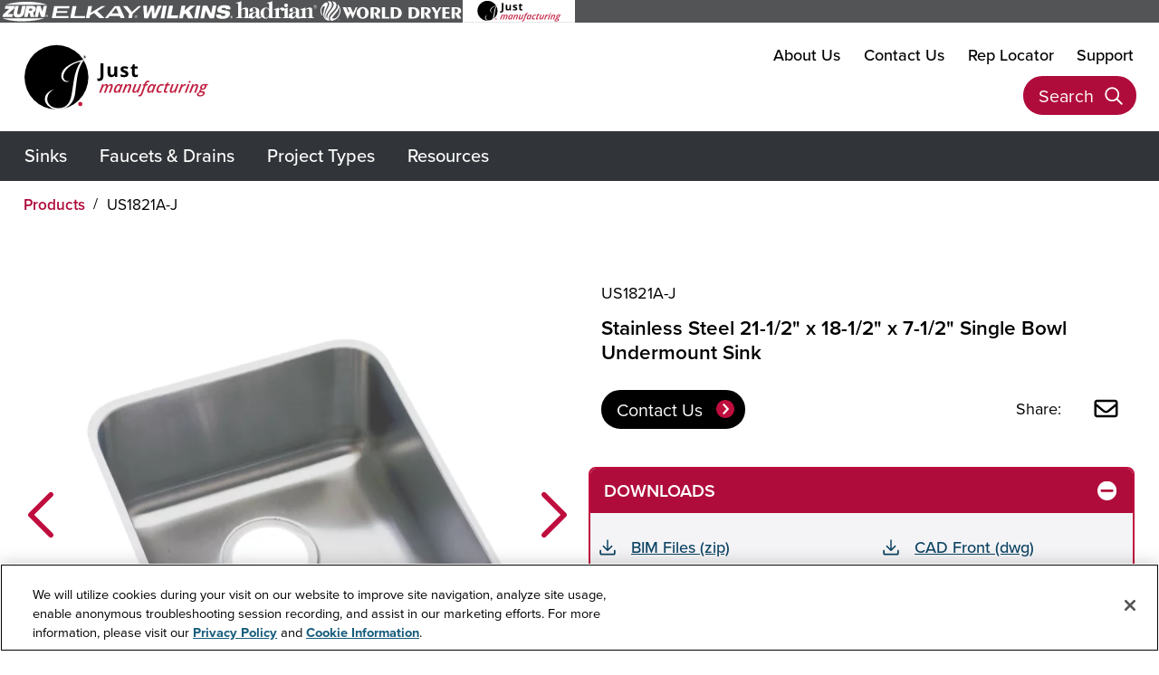

--- FILE ---
content_type: text/html; charset=utf-8
request_url: https://www.justmfg.com/products/details/us1821a-j
body_size: 20032
content:
<!DOCTYPE html>
<html lang="en">
<head>
    <meta charset="utf-8" />
    <meta name="viewport" content="width=device-width, initial-scale=1.0" />
    <title>Just Mfg Stainless Steel, 21-1/2&quot;x18-1/2&quot;x7-7/8&quot; Single Bowl Undermount Sink | Just Manufacturing</title>
    <link rel="stylesheet" href="/products/lib/bootstrap/dist/css/bootstrap.min.css" />
    <link rel="stylesheet" href="/products/css/site.css?v=Yqee504u1kqMqs7nC7LbMpaytvdFYDVquqCmVs54buU" />
    <link rel="stylesheet" href="/products/css/site.css?v=Yqee504u1kqMqs7nC7LbMpaytvdFYDVquqCmVs54buU" />

    <link rel="icon" type="image/png" sizes="16x16" href="/favicon-16x16.png" />
    <link rel="icon" type="image/png" sizes="32x32" href="/favicon-32x32.png" />
    <link rel="icon" type="image/png" sizes="96x96" href="/favicon-96x96.png" />

    <link rel="apple-touch-icon" href="/apple-touch-icon.png" />
    <link rel="apple-touch-icon" sizes="57x57" href="/apple-touch-icon-57x57.png" />
    <link rel="apple-touch-icon" sizes="60x60" href="/apple-touch-icon-60x60.png" />
    <link rel="apple-touch-icon" sizes="72x72" href="/apple-touch-icon-72x72.png" />
    <link rel="apple-touch-icon" sizes="76x76" href="/apple-touch-icon-76x76.png" />
    <link rel="apple-touch-icon" sizes="114x114" href="/apple-touch-icon-114x114.png" />
    <link rel="apple-touch-icon" sizes="120x120" href="/apple-touch-icon-120x120.png" />
    <link rel="apple-touch-icon" sizes="144x144" href="/apple-touch-icon-144x144.png" />
    <link rel="apple-touch-icon" sizes="152x152" href="/apple-touch-icon-152x152.png" />
    <link rel="apple-touch-icon" sizes="180x180" href="/apple-touch-icon-180x180.png" />
    <link rel="mask-icon" href="/safari-pinned-tab.svg" color="#005893" />

    <link rel="icon" type="image/png" sizes="152x152" href="/ipad-touch-152x152.png" />
    <link rel="icon" type="image/png" sizes="167x167" href="/ipad-retina-touch-167x167.png" />
    <link rel="icon" type="image/png" sizes="128x128" href="/android-chrome-128x128.png" />
    <link rel="icon" type="image/png" sizes="192x192" href="/android-chrome-webapp-192x192.png" />
    <link rel="icon" type="image/png" sizes="196x196" href="/android-home-196x196.png" />
    <link rel="icon" type="image/png" sizes="150x150" href="/mstile-150x150.png" />

    <meta name="msapplication-TileColor" content="#fff" />
    <meta name="msapplication-TileImage" content="/ms-icon-144x144.png" />
    <meta name="theme-color" content="#fff" />


        <link rel="stylesheet" href="/products/css/justmfg-aem-remote-xf.css?v=EEDJbQXrJ1ejjgeu1o0WV2GlWLCxqxelCSySg80fYcI" />
        <link rel="stylesheet" href="https://use.typekit.net/wqt6guz.css">

    

    <!-- OneTrust Cookies Consent Notice start -->
    <script src="https://cdn.cookielaw.org/scripttemplates/otSDKStub.js" data-language="en" type="text/javascript" charset="UTF-8" data-domain-script="58c81de0-e418-4565-80e7-17f385977bb2" async></script>
    <script type="text/javascript">
        function OptanonWrapper() { }
    </script>
    <!-- OneTrust Cookies Consent Notice end -->


    
        <meta name="description" content="Stainless Steel 21-1/2&quot; x 18-1/2&quot; x 7-1/2&quot; Single Bowl Undermount Sink" />
        <meta name="keywords" content="US1821A,US-1821-A,US-1821,113-589" />
        <link rel="canonical" href="https://www.justmfg.com/products/details/us1821a-j" />
        <meta property="og:type" content="product" />
        <meta property="og:title" content="Stainless Steel 21-1/2&quot; x 18-1/2&quot; x 7-1/2&quot; Single Bowl Undermount Sink" />
        <meta property="og:image" content="https://elkay.scene7.com/is/image/Elkay/US1816A_RND_J?$WOLVERINE_MAIN$" />
        <meta property="og:description" content="Since 1933 Just Manufacturing has been the industry standard for designing and producing quality grade plumbing products and fixtures. Our role as an industry leader remains unsurpassed. From hospitals to schools to a variety of university complexes, Just Manufacturing stainless steel sinks and plumbing products enhance both form and function in significant construction projects around the world." />
        <meta property="og:url" content="https://www.justmfg.com/products/details/us1821a-j" />
    
<script src="https://www.google.com/recaptcha/api.js?render=6LfCrooaAAAAAOr2kD_ATpIocl74lQPA0nJM-2ge" async defer></script>


    


    

    <script>
        (function(w,d,s,l,i){w[l]=w[l]||[];w[l].push({'gtm.start':
        new Date().getTime(),event:'gtm.js'});var f=d.getElementsByTagName(s)[0],
        j=d.createElement(s),dl=l!='dataLayer'?'&l='+l:'';j.async=true;j.src=
        'https://www.googletagmanager.com/gtm.js?id='+i+dl;f.parentNode.insertBefore(j,f);
        })(window, document, 'script', 'dataLayer', 'GTM-TC2W7JV8');</script>

    <script>
    (function(w,d,s,l,i){w[l]=w[l]||[];w[l].push({'gtm.start':
    new Date().getTime(),event:'gtm.js'});var f=d.getElementsByTagName(s)[0],
    j=d.createElement(s),dl=l!='dataLayer'?'&l='+l:'';j.async=true;j.src=
    'https://www.googletagmanager.com/gtm.js?id='+i+dl;f.parentNode.insertBefore(j,f);
    })(window, document, 'script', 'dataLayer', 'GTM-P5RJNDQ');</script>

    


</head>

<body class="container-fluid p-0">
    

    <noscript>
        <iframe src="https://www.googletagmanager.com/ns.html?id=GTM-TC2W7JV8" height="0" width="0" style="display:none;visibility:hidden"></iframe>
    </noscript>

    <noscript>
        <iframe src="https://www.googletagmanager.com/ns.html?id=GTM-P5RJNDQ" height="0" width="0" style="display:none;visibility:hidden"></iframe>
    </noscript>
 

    <script src="/products/lib/jquery/dist/jquery.min.js"></script>

    <div class="justmfg-aem-remote-xf">
    <div><link rel="stylesheet" href="https://www.justmfg.com/etc.clientlibs/justmfgv39/clientlibs/clientlib-base.min.613fbc63ac15c210b75c7d0faf4d48d0.css" type="text/css"><link rel="stylesheet" href="https://www.justmfg.com/etc.clientlibs/justmfgv39/clientlibs/clientlib-dependencies.min.d41d8cd98f00b204e9800998ecf8427e.css" type="text/css"><link rel="stylesheet" href="https://www.justmfg.com/etc.clientlibs/justmfgv39/clientlibs/clientlib-site.min.f623cd98ab4482432311e9089710a6aa.css" type="text/css"><script src="https://www.justmfg.com/etc.clientlibs/core/wcm/components/commons/site/clientlibs/container.min.0a6aff292f5cc42142779cde92054524.js"></script><script src="https://www.justmfg.com/etc.clientlibs/justmfgv39/clientlibs/clientlib-base.min.c149c0b1b29afcb34dd83e88b0febe51.js"></script><script src="https://www.justmfg.com/etc.clientlibs/justmfgv39/clientlibs/clientlib-dependencies.min.d41d8cd98f00b204e9800998ecf8427e.js"></script><script src="https://www.justmfg.com/etc.clientlibs/justmfgv39/clientlibs/clientlib-site.min.d41d8cd98f00b204e9800998ecf8427e.js"></script><div class="root container responsivegrid"><div id="aem-remote-header" class="cmp-container"><div class="aem-Grid aem-Grid--12 aem-Grid--default--12 "><div class="experiencefragment aem-GridColumn aem-GridColumn--default--12"><div id="experiencefragment-d041c2dc78" class="cmp-experiencefragment cmp-experiencefragment--brands-header"><div id="container-f2d7178aa7" class="cmp-container" style="background-color:#535456;"><div class="aem-Grid aem-Grid--12 aem-Grid--default--12 "><div class="lkcontainer container responsivegrid aem-GridColumn aem-GridColumn--default--12"><div id="brandHeader" class="cmp-container"><div class="image ze-brand-logo"><div data-cmp-is="image" data-cmp-src="https://www.justmfg.com/content/experience-fragments/zurn-elkay-brands-fragments/us/en/brands-header/just-brands-header/_jcr_content/root/lkcontainer_copy/image.coreimg{.width}.svg/1727307532018/zurn-logo-white.svg" data-asset-id="d51ec507-0b10-432c-a9be-87d35e1e8d87" data-cmp-filereference="https://www.justmfg.com/content/dam/zurn-elkay-brands/zurn_logo_white.svg" id="zurnBrand" data-cmp-data-layer="{&#34;zurnBrand&#34;:{&#34;@type&#34;:&#34;elkaybackbone/components/image&#34;,&#34;repo:modifyDate&#34;:&#34;2024-09-25T23:38:52Z&#34;,&#34;dc:title&#34;:&#34;Zurn Logo White&#34;,&#34;xdm:linkURL&#34;:&#34;https://www.zurn.com&#34;,&#34;image&#34;:{&#34;repo:id&#34;:&#34;d51ec507-0b10-432c-a9be-87d35e1e8d87&#34;,&#34;repo:modifyDate&#34;:&#34;2024-06-05T22:19:02Z&#34;,&#34;@type&#34;:&#34;image/svg+xml&#34;,&#34;repo:path&#34;:&#34;/content/dam/zurn-elkay-brands/zurn_logo_white.svg&#34;}}}" data-cmp-hook-image="imageV3" class="cmp-image" itemscope itemtype="http://schema.org/ImageObject"><a class="cmp-image__link" data-cmp-clickable href="https://www.zurn.com" target="_blank"><img src="https://www.justmfg.com/content/experience-fragments/zurn-elkay-brands-fragments/us/en/brands-header/just-brands-header/_jcr_content/root/lkcontainer_copy/image.coreimg.svg/1727307532018/zurn-logo-white.svg" class="cmp-image__image" itemprop="contentUrl" alt="Zurn Logo White" title="Zurn Logo White"/></a><meta itemprop="caption" content="Zurn Logo White"/></div></div><div class="image ze-brand-logo"><div data-cmp-is="image" data-cmp-src="https://www.justmfg.com/content/experience-fragments/zurn-elkay-brands-fragments/us/en/brands-header/just-brands-header/_jcr_content/root/lkcontainer_copy/image_copy.coreimg{.width}.svg/1727307536189/elkay-logo-white.svg" data-asset-id="2e3d5bc1-94be-47c2-b8b2-dd69d3a9e26a" data-cmp-filereference="https://www.justmfg.com/content/dam/zurn-elkay-brands/elkay_logo_white.svg" id="elkayBrand" data-cmp-data-layer="{&#34;elkayBrand&#34;:{&#34;@type&#34;:&#34;elkaybackbone/components/image&#34;,&#34;repo:modifyDate&#34;:&#34;2024-09-25T23:38:56Z&#34;,&#34;dc:title&#34;:&#34;Elkay Logo White&#34;,&#34;xdm:linkURL&#34;:&#34;https://www.elkay.com&#34;,&#34;image&#34;:{&#34;repo:id&#34;:&#34;2e3d5bc1-94be-47c2-b8b2-dd69d3a9e26a&#34;,&#34;repo:modifyDate&#34;:&#34;2024-06-05T22:19:00Z&#34;,&#34;@type&#34;:&#34;image/svg+xml&#34;,&#34;repo:path&#34;:&#34;/content/dam/zurn-elkay-brands/elkay_logo_white.svg&#34;}}}" data-cmp-hook-image="imageV3" class="cmp-image" itemscope itemtype="http://schema.org/ImageObject"><a class="cmp-image__link" data-cmp-clickable href="https://www.elkay.com" target="_blank"><img src="https://www.justmfg.com/content/experience-fragments/zurn-elkay-brands-fragments/us/en/brands-header/just-brands-header/_jcr_content/root/lkcontainer_copy/image_copy.coreimg.svg/1727307536189/elkay-logo-white.svg" class="cmp-image__image" itemprop="contentUrl" alt="Elkay Logo White" title="Elkay Logo White"/></a><meta itemprop="caption" content="Elkay Logo White"/></div></div><div class="image ze-brand-logo"><div data-cmp-is="image" data-cmp-src="https://www.justmfg.com/content/experience-fragments/zurn-elkay-brands-fragments/us/en/brands-header/just-brands-header/_jcr_content/root/lkcontainer_copy/image_copy_187748618_938642168.coreimg{.width}.svg/1756406122360/wilkins-logo-white.svg" data-asset-id="d09c95c2-0f72-4c65-bdc1-1ca5bdcf54df" data-cmp-filereference="https://www.justmfg.com/content/dam/zurn-elkay-brands/wilkins_logo_white.svg" id="wilkinsBrand" data-cmp-data-layer="{&#34;wilkinsBrand&#34;:{&#34;@type&#34;:&#34;elkaybackbone/components/image&#34;,&#34;repo:modifyDate&#34;:&#34;2025-08-28T18:35:22Z&#34;,&#34;dc:title&#34;:&#34;Wilkins Logo White&#34;,&#34;xdm:linkURL&#34;:&#34;https://www.zurn.com/us/en/wilkins.html&#34;,&#34;image&#34;:{&#34;repo:id&#34;:&#34;d09c95c2-0f72-4c65-bdc1-1ca5bdcf54df&#34;,&#34;repo:modifyDate&#34;:&#34;2025-04-30T17:18:44Z&#34;,&#34;@type&#34;:&#34;image/svg+xml&#34;,&#34;repo:path&#34;:&#34;/content/dam/zurn-elkay-brands/wilkins_logo_white.svg&#34;}}}" data-cmp-hook-image="imageV3" class="cmp-image" itemscope itemtype="http://schema.org/ImageObject"><a class="cmp-image__link" data-cmp-clickable href="https://www.zurn.com/us/en/wilkins.html" target="_blank"><img src="https://www.justmfg.com/content/experience-fragments/zurn-elkay-brands-fragments/us/en/brands-header/just-brands-header/_jcr_content/root/lkcontainer_copy/image_copy_187748618_938642168.coreimg.svg/1756406122360/wilkins-logo-white.svg" class="cmp-image__image" itemprop="contentUrl" alt="Wilkins Logo White" title="Wilkins Logo White"/></a><meta itemprop="caption" content="Wilkins Logo White"/></div></div><div class="image ze-brand-logo"><div data-cmp-is="image" data-cmp-src="https://www.justmfg.com/content/experience-fragments/zurn-elkay-brands-fragments/us/en/brands-header/just-brands-header/_jcr_content/root/lkcontainer_copy/image_copy_187748618.coreimg{.width}.svg/1727307540219/hadrian-logo-white.svg" data-asset-id="40816917-167e-4e20-a9dc-d4196386b707" data-cmp-filereference="https://www.justmfg.com/content/dam/zurn-elkay-brands/hadrian_logo_white.svg" id="hadrianBrand" data-cmp-data-layer="{&#34;hadrianBrand&#34;:{&#34;@type&#34;:&#34;elkaybackbone/components/image&#34;,&#34;repo:modifyDate&#34;:&#34;2024-09-25T23:39:00Z&#34;,&#34;dc:title&#34;:&#34;Hadrian Logo White&#34;,&#34;xdm:linkURL&#34;:&#34;https://www.hadrian-inc.com&#34;,&#34;image&#34;:{&#34;repo:id&#34;:&#34;40816917-167e-4e20-a9dc-d4196386b707&#34;,&#34;repo:modifyDate&#34;:&#34;2024-06-05T22:19:01Z&#34;,&#34;@type&#34;:&#34;image/svg+xml&#34;,&#34;repo:path&#34;:&#34;/content/dam/zurn-elkay-brands/hadrian_logo_white.svg&#34;}}}" data-cmp-hook-image="imageV3" class="cmp-image" itemscope itemtype="http://schema.org/ImageObject"><a class="cmp-image__link" data-cmp-clickable href="https://www.hadrian-inc.com" target="_blank"><img src="https://www.justmfg.com/content/experience-fragments/zurn-elkay-brands-fragments/us/en/brands-header/just-brands-header/_jcr_content/root/lkcontainer_copy/image_copy_187748618.coreimg.svg/1727307540219/hadrian-logo-white.svg" class="cmp-image__image" itemprop="contentUrl" alt="Hadrian Logo White" title="Hadrian Logo White"/></a><meta itemprop="caption" content="Hadrian Logo White"/></div></div><div class="image ze-brand-logo"><div data-cmp-is="image" data-cmp-src="https://www.justmfg.com/content/experience-fragments/zurn-elkay-brands-fragments/us/en/brands-header/just-brands-header/_jcr_content/root/lkcontainer_copy/image_copy_2002782599.coreimg{.width}.svg/1727307548072/world-dryer-logo-white.svg" data-asset-id="ce746e7d-df60-40f1-9e38-25fd655b23c5" data-cmp-filereference="https://www.justmfg.com/content/dam/zurn-elkay-brands/world_dryer_logo_white.svg" id="worlddryerBrand" data-cmp-data-layer="{&#34;worlddryerBrand&#34;:{&#34;@type&#34;:&#34;elkaybackbone/components/image&#34;,&#34;repo:modifyDate&#34;:&#34;2024-09-25T23:39:08Z&#34;,&#34;dc:title&#34;:&#34;World Dryer Logo White&#34;,&#34;xdm:linkURL&#34;:&#34;https://www.worlddryer.com&#34;,&#34;image&#34;:{&#34;repo:id&#34;:&#34;ce746e7d-df60-40f1-9e38-25fd655b23c5&#34;,&#34;repo:modifyDate&#34;:&#34;2024-06-05T22:19:02Z&#34;,&#34;@type&#34;:&#34;image/svg+xml&#34;,&#34;repo:path&#34;:&#34;/content/dam/zurn-elkay-brands/world_dryer_logo_white.svg&#34;}}}" data-cmp-hook-image="imageV3" class="cmp-image" itemscope itemtype="http://schema.org/ImageObject"><a class="cmp-image__link" data-cmp-clickable href="https://www.worlddryer.com" target="_blank"><img src="https://www.justmfg.com/content/experience-fragments/zurn-elkay-brands-fragments/us/en/brands-header/just-brands-header/_jcr_content/root/lkcontainer_copy/image_copy_2002782599.coreimg.svg/1727307548072/world-dryer-logo-white.svg" class="cmp-image__image" itemprop="contentUrl" alt="World Dryer Logo White" title="World Dryer Logo White"/></a><meta itemprop="caption" content="World Dryer Logo White"/></div></div><div class="image ze-brand-logo active px-15px"><div data-cmp-is="image" data-cmp-src="https://www.justmfg.com/content/experience-fragments/zurn-elkay-brands-fragments/us/en/brands-header/just-brands-header/_jcr_content/root/lkcontainer_copy/image_copy_95121626.coreimg{.width}.svg/1727307552778/just-horizontal.svg" data-asset-id="649bfd34-7f71-4235-b9fe-cb35c5b13894" data-cmp-filereference="https://www.justmfg.com/content/dam/zurn-elkay-brands/just_horizontal.svg" id="justBrand" data-cmp-data-layer="{&#34;justBrand&#34;:{&#34;@type&#34;:&#34;elkaybackbone/components/image&#34;,&#34;repo:modifyDate&#34;:&#34;2024-09-25T23:39:12Z&#34;,&#34;dc:title&#34;:&#34;Just Manufacturing Logo Red Black&#34;,&#34;image&#34;:{&#34;repo:id&#34;:&#34;649bfd34-7f71-4235-b9fe-cb35c5b13894&#34;,&#34;repo:modifyDate&#34;:&#34;2024-06-05T22:19:01Z&#34;,&#34;@type&#34;:&#34;image/svg+xml&#34;,&#34;repo:path&#34;:&#34;/content/dam/zurn-elkay-brands/just_horizontal.svg&#34;}}}" data-cmp-hook-image="imageV3" class="cmp-image" itemscope itemtype="http://schema.org/ImageObject"><img src="https://www.justmfg.com/content/experience-fragments/zurn-elkay-brands-fragments/us/en/brands-header/just-brands-header/_jcr_content/root/lkcontainer_copy/image_copy_95121626.coreimg.svg/1727307552778/just-horizontal.svg" class="cmp-image__image" itemprop="contentUrl" alt="Just Manufacturing Logo Red Black" title="Just Manufacturing Logo Red Black"/><meta itemprop="caption" content="Just Manufacturing Logo Red Black"/></div></div></div></div></div></div></div></div><div class="lkcontainer container responsivegrid flex-just-between flex-align-center px-15px aem-GridColumn aem-GridColumn--default--12"><div id="logoSupportSearch" class="cmp-container"><div class="container responsivegrid p-10px py-15px"><div id="headerLogo" class="cmp-container"><div class="aem-Grid aem-Grid--12 aem-Grid--default--12 aem-Grid--xsmall--12 aem-Grid--xlarge--12 aem-Grid--xxlarge--12 "><div class="image dark-mode__hide aem-GridColumn--offset--xsmall--0 aem-GridColumn--xlarge--none aem-GridColumn--xxlarge--none aem-GridColumn--default--none aem-GridColumn--xlarge--12 aem-GridColumn--xsmall--12 aem-GridColumn--xxlarge--12 aem-GridColumn--offset--xlarge--0 aem-GridColumn--offset--default--0 aem-GridColumn--offset--xxlarge--0 aem-GridColumn--xsmall--none aem-GridColumn aem-GridColumn--default--12"><div data-cmp-is="image" data-cmp-src="https://www.justmfg.com/content/experience-fragments/justmfgv39/us/en/site/header-xf/master/_jcr_content/root/lkcontainer/container/image.coreimg{.width}.svg/1690152914078/just-horizontal.svg" data-asset-id="c3214189-2671-437a-abb6-37541eaee7e7" data-cmp-filereference="https://www.justmfg.com/content/dam/justmfgv39/logos/just_horizontal.svg" id="headerLogo" data-cmp-data-layer="{&#34;headerLogo&#34;:{&#34;@type&#34;:&#34;elkaybackbone/components/image&#34;,&#34;repo:modifyDate&#34;:&#34;2023-07-23T22:55:14Z&#34;,&#34;dc:title&#34;:&#34;Just Manufacturing Logo&#34;,&#34;xdm:linkURL&#34;:&#34;/us/en.html&#34;,&#34;image&#34;:{&#34;repo:id&#34;:&#34;c3214189-2671-437a-abb6-37541eaee7e7&#34;,&#34;repo:modifyDate&#34;:&#34;2023-06-02T15:57:46Z&#34;,&#34;@type&#34;:&#34;image/svg+xml&#34;,&#34;repo:path&#34;:&#34;/content/dam/justmfgv39/logos/just_horizontal.svg&#34;}}}" data-cmp-hook-image="imageV3" class="cmp-image" itemscope itemtype="http://schema.org/ImageObject"><a class="cmp-image__link" data-cmp-clickable href="https://www.justmfg.com/us/en.html"><img src="https://www.justmfg.com/content/experience-fragments/justmfgv39/us/en/site/header-xf/master/_jcr_content/root/lkcontainer/container/image.coreimg.svg/1690152914078/just-horizontal.svg" loading="lazy" class="cmp-image__image" itemprop="contentUrl" alt="Just Manufacturing Logo" title="Just Manufacturing Logo"/></a><meta itemprop="caption" content="Just Manufacturing Logo"/></div></div><div class="image dark-mode__show aem-GridColumn--offset--xsmall--0 aem-GridColumn--xlarge--none aem-GridColumn--xxlarge--none aem-GridColumn--default--none aem-GridColumn--xlarge--12 aem-GridColumn--xsmall--12 aem-GridColumn--xxlarge--12 aem-GridColumn--offset--xlarge--0 aem-GridColumn--offset--default--0 aem-GridColumn--offset--xxlarge--0 aem-GridColumn--xsmall--none aem-GridColumn aem-GridColumn--default--12"><div data-cmp-is="image" data-cmp-src="https://www.justmfg.com/content/experience-fragments/justmfgv39/us/en/site/header-xf/master/_jcr_content/root/lkcontainer/container/image_copy.coreimg{.width}.svg/1685721465313/just-horizontal-reverse.svg" data-asset-id="36334703-9dc0-4dea-9a58-150ecace7b87" data-cmp-filereference="https://www.justmfg.com/content/dam/justmfgv39/logos/just_horizontal_reverse.svg" id="headerLogoDM" data-cmp-data-layer="{&#34;headerLogoDM&#34;:{&#34;@type&#34;:&#34;elkaybackbone/components/image&#34;,&#34;repo:modifyDate&#34;:&#34;2023-05-18T23:57:02Z&#34;,&#34;dc:title&#34;:&#34;Just Manufacturing Logo&#34;,&#34;xdm:linkURL&#34;:&#34;/us/en.html&#34;,&#34;image&#34;:{&#34;repo:id&#34;:&#34;36334703-9dc0-4dea-9a58-150ecace7b87&#34;,&#34;repo:modifyDate&#34;:&#34;2023-06-02T15:57:45Z&#34;,&#34;@type&#34;:&#34;image/svg+xml&#34;,&#34;repo:path&#34;:&#34;/content/dam/justmfgv39/logos/just_horizontal_reverse.svg&#34;}}}" data-cmp-hook-image="imageV3" class="cmp-image" itemscope itemtype="http://schema.org/ImageObject"><a class="cmp-image__link" data-cmp-clickable href="https://www.justmfg.com/us/en.html"><img src="https://www.justmfg.com/content/experience-fragments/justmfgv39/us/en/site/header-xf/master/_jcr_content/root/lkcontainer/container/image_copy.coreimg.svg/1685721465313/just-horizontal-reverse.svg" loading="lazy" class="cmp-image__image" itemprop="contentUrl" alt="Just Manufacturing Logo" title="Just Manufacturing Logo"/></a><meta itemprop="caption" content="Just Manufacturing Logo"/></div></div></div></div></div><div class="lkcontainer container responsivegrid flex-just-center flex-align-end flex-column unset-auto-margin"><div id="lkcontainer-d29f753469" class="cmp-container"><div class="lknav navigation"><div id="root-lkcontainer-lkcontainer-lknav" class="lknav_container "><nav id="support_nav" class="cmp-navigation  main_menu " role="navigation" itemscope itemtype="http://schema.org/SiteNavigationElement"><ul class="cmp-navigation__group"><li class="cmp-navigation__item cmp-navigation__item--level-0  " id="support_nav_about-us_0" data-level="0"><a href="https://www.justmfg.com/us/en/about-us.html" class="cmp-navigation__item-link " data-hideindesktop="false"> About Us </a></li><li class="cmp-navigation__item cmp-navigation__item--level-0  " id="support_nav_contact-us_0" data-level="0"><a href="https://www.justmfg.com/us/en/contact-us.html" class="cmp-navigation__item-link " data-hideindesktop="false"> Contact Us </a></li><li class="cmp-navigation__item cmp-navigation__item--level-0  " id="support_nav_rep-locator_0" data-level="0"><a href="/sales-rep-locator/index.html" class="cmp-navigation__item-link " data-hideindesktop="false"> Rep Locator </a></li><li class="cmp-navigation__item cmp-navigation__item--level-0  hide-level-0-desktop" id="support_nav_support_0" data-level="0"><a href="https://www.justmfg.com/us/en/support.html" class="cmp-navigation__item-link " data-hideindesktop="false"> Support </a></li></ul></nav></div><script> window.addEventListener("load", function() { LKNavJS.init("root-lkcontainer-lkcontainer-lknav"); });</script></div><div class="lkpsearch"><div class="lkpsearch-cta-container "><a href="#" class="lkpsearch-cta lkpsearch-cta-search lkpsearch-toggle"><span class="lkpsearch-cta-text">Search</span><span class="lkpsearch-cta-icon"></span></a></div><div id="lkpsearch-overlay"><div><form id="lkpsearch-form" role="search" data-action-products="/products/search?q=TERM" action="" method="get"><div class="lkpsearch-options-container "><div></div><a href="#" class="lkpsearch-cta lkpsearch-cta-close lkpsearch-toggle"><span class="lkpsearch-cta-text">Close</span><span class="lkpsearch-cta-icon"></span></a></div><div class="lkpsearch-textfield-container"><select id="lkpsearch-select"><option value="actionProducts">Products</option><option value="actionSite">Content</option></select><div class="lkpsearch-query"><input id="lkpsearch-query-input" type="search" name="q" placeholder="Search..." aria-label="Search through site content" maxlength="256" aria-haspopup="false" autocapitalize="off" spellcheck="false" autocomplete="off" title="" value=""/><a id="lkpsearch-submit" href="#" class="lkpsearch-cta lkpsearch-cta-search lkpsearch-icon-only" tabindex="-1" aria-label="Search"><span class="lkpsearch-cta-icon"></span></a></div></div></form><div id="lkpsearch-results-container"><ul id="lkpsearch-results-list"></ul></div><div id="lkpsearch-attrs" style="display:none;" data-host-name="https://www.justmfg.com" data-site-id="justmfgv39" data-keystroke-timeout="500" data-enable-product-search="true" data-enable-content-search="true" data-enable-form-submit="false" data-product-enable-form-submit="true" data-product-servlet-path="https://www.justmfg.com/content/SITEID/us/en/_jcr_content.psearchv2.NORMALIZED_TERM.json?q=TERM" data-content-servlet-path="https://www.justmfg.com/content/SITEID/us/en.searchresults.json/_jcr_content/root/header/search?fulltext=TERM"></div></div></div><script> window.addEventListener("load", function() { LKPSearchJS.init(); });</script></div></div></div></div></div><div class="lkcontainer container responsivegrid aem-GridColumn aem-GridColumn--default--12"><div id="main_nav_container" class="cmp-container"><div class="lknav navigation"><div id="root-lkcontainer_1280390867-lknav" class="lknav_container "><a class="menu_toggle" href="#" aria-controls="#main_nav" aria-haspopup="true"></a><nav id="main_nav" class="cmp-navigation enable-mobile-menu main_menu enable-3-level" role="navigation" itemscope itemtype="http://schema.org/SiteNavigationElement"><ul class="cmp-navigation__group"><li class="cmp-navigation__item cmp-navigation__item--level-0  " id="main_nav_sinks_0" data-level="0"><a href="/products/category/sinks" class="cmp-navigation__item-link show-hide-toggler" data-hideindesktop="false"> Sinks </a><div><ul class="cmp-navigation__group"><li class="cmp-navigation__item cmp-navigation__item--level-1  view-all-link" id="main_nav_view-all-sinks_1" data-level="1"><a href="/products/category/sinks" class="cmp-navigation__item-link " data-hideindesktop="true"><span>View All Sinks</span></a></li><li class="cmp-navigation__item cmp-navigation__item--level-1  " id="main_nav_drop-in-sinks_1" data-level="1"><a href="/products/category/sinks/drop-in" class="cmp-navigation__item-link " data-hideindesktop="false"><span>Drop-in Sinks</span></a></li><li class="cmp-navigation__item cmp-navigation__item--level-1  " id="main_nav_undermount-sinks_1" data-level="1"><a href="/products/category/sinks/undermount" class="cmp-navigation__item-link " data-hideindesktop="false"><span>Undermount Sinks</span></a></li><li class="cmp-navigation__item cmp-navigation__item--level-1  " id="main_nav_wall-mount-sinks_1" data-level="1"><a href="/products/category/sinks/wall" class="cmp-navigation__item-link " data-hideindesktop="false"><span>Wall-mount Sinks</span></a></li><li class="cmp-navigation__item cmp-navigation__item--level-1  " id="main_nav_scullery-sinks_1" data-level="1"><a href="/products/category/sinks/scullery" class="cmp-navigation__item-link " data-hideindesktop="false"><span>Scullery Sinks</span></a></li><li class="cmp-navigation__item cmp-navigation__item--level-1  " id="main_nav_floor-sinks_1" data-level="1"><a href="/products/category/sinks/floor" class="cmp-navigation__item-link " data-hideindesktop="false"><span>Floor Sinks</span></a></li></ul></div></li><li class="cmp-navigation__item cmp-navigation__item--level-0  " id="main_nav_faucets-drains_0" data-level="0"><a href="/products/category/faucets-drains" class="cmp-navigation__item-link show-hide-toggler" data-hideindesktop="false"> Faucets &amp; Drains </a><div><ul class="cmp-navigation__group"><li class="cmp-navigation__item cmp-navigation__item--level-1  view-all-link" id="main_nav_view-all-faucets-drains_1" data-level="1"><a href="/products/category/faucets-drains" class="cmp-navigation__item-link " data-hideindesktop="true"><span>View All Faucets &amp; Drains</span></a></li><li class="cmp-navigation__item cmp-navigation__item--level-1  " id="main_nav_faucets-bubblers_1" data-level="1"><a href="/products/category/faucets-drains/faucets-bubblers" class="cmp-navigation__item-link " data-hideindesktop="false"><span>Faucets &amp;  Bubblers</span></a></li><li class="cmp-navigation__item cmp-navigation__item--level-1  " id="main_nav_faucets-drains-accessories_1" data-level="1"><a href="/products/category/faucets-drains/drains-accessories" class="cmp-navigation__item-link " data-hideindesktop="false"><span>Accessories</span></a></li></ul></div></li><li class="cmp-navigation__item cmp-navigation__item--level-0  " id="main_nav_project-types_0" data-level="0"><a href="/products/category/application" class="cmp-navigation__item-link show-hide-toggler" data-hideindesktop="false"> Project Types </a><div><ul class="cmp-navigation__group"><li class="cmp-navigation__item cmp-navigation__item--level-1  " id="main_nav_all-project-types_1" data-level="1"><a href="/products/category/application" class="cmp-navigation__item-link " data-hideindesktop="true"><span>View All Project Types</span></a></li><li class="cmp-navigation__item cmp-navigation__item--level-1  " id="main_nav_education_1" data-level="1"><a href="/products/category/application/education" class="cmp-navigation__item-link " data-hideindesktop="false"><span>Education</span></a></li><li class="cmp-navigation__item cmp-navigation__item--level-1  " id="main_nav_commercial_1" data-level="1"><a href="/products/category/application/commercial" class="cmp-navigation__item-link " data-hideindesktop="false"><span>Commercial</span></a></li><li class="cmp-navigation__item cmp-navigation__item--level-1  " id="main_nav_foodservice_1" data-level="1"><a href="/products/category/application/foodservice" class="cmp-navigation__item-link " data-hideindesktop="false"><span>Foodservice</span></a></li><li class="cmp-navigation__item cmp-navigation__item--level-1  " id="main_nav_government_1" data-level="1"><a href="/products/category/application/government" class="cmp-navigation__item-link " data-hideindesktop="false"><span>Government</span></a></li><li class="cmp-navigation__item cmp-navigation__item--level-1  " id="main_nav_healthcare_1" data-level="1"><a href="/products/category/application/healthcare" class="cmp-navigation__item-link " data-hideindesktop="false"><span>Healthcare</span></a></li><li class="cmp-navigation__item cmp-navigation__item--level-1  " id="main_nav_hospitality_1" data-level="1"><a href="/products/category/application/hospitality" class="cmp-navigation__item-link " data-hideindesktop="false"><span>Hospitality</span></a></li><li class="cmp-navigation__item cmp-navigation__item--level-1  " id="main_nav_ada_1" data-level="1"><a href="/products/category/application/ada" class="cmp-navigation__item-link " data-hideindesktop="false"><span>ADA</span></a></li></ul></div></li><li class="cmp-navigation__item cmp-navigation__item--level-0  " id="main_nav_resources_0" data-level="0"><a href="https://www.justmfg.com/us/en/resources.html" class="cmp-navigation__item-link show-hide-toggler" data-hideindesktop="false"> Resources </a><div><ul class="cmp-navigation__group"><li class="cmp-navigation__item cmp-navigation__item--level-1  " id="main_nav_care-cleaning_1" data-level="1"><a href="https://www.justmfg.com/us/en/resources/care-cleaning.html" class="cmp-navigation__item-link " data-hideindesktop="false"><span>Care &amp; Cleaning</span></a></li><li class="cmp-navigation__item cmp-navigation__item--level-1  " id="main_nav_legacy-sinks-cutout-templates_1" data-level="1"><a href="https://www.justmfg.com/us/en/resources/legacy-sinks-cutout-templates.html" class="cmp-navigation__item-link " data-hideindesktop="false"><span>Legacy Cutout Templates: Undermount</span></a></li><li class="cmp-navigation__item cmp-navigation__item--level-1  " id="main_nav_faq_1" data-level="1"><a href="https://www.justmfg.com/us/en/resources/faq.html" class="cmp-navigation__item-link " data-hideindesktop="false"><span>Frequently Asked Questions</span></a></li><li class="cmp-navigation__item cmp-navigation__item--level-1  " id="main_nav_spec-sheet-reference-tool_1" data-level="1"><a href="https://www.justmfg.com/us/en/resources/spec-sheet-reference-tool.html" class="cmp-navigation__item-link " data-hideindesktop="false"><span>Spec Sheet Reference Tool</span></a></li><li class="cmp-navigation__item cmp-navigation__item--level-1  " id="main_nav_sustainability_1" data-level="1"><a href="https://www.justmfg.com/us/en/resources/sustainability.html" class="cmp-navigation__item-link " data-hideindesktop="false"><span>Sustainability</span></a></li><li class="cmp-navigation__item cmp-navigation__item--level-1  " id="main_nav_warranty_1" data-level="1"><a href="https://www.justmfg.com/us/en/support/warranty.html" class="cmp-navigation__item-link " data-hideindesktop="false"><span>Warranty</span></a></li></ul></div></li><li class="cmp-navigation__item cmp-navigation__item--level-0  hide-level-0-desktop" id="main_nav_support-zone_0" data-level="0"><a href="https://www.justmfg.com/us/en/support.html" class="cmp-navigation__item-link show-hide-toggler" data-hideindesktop="true"> More </a><div><ul class="cmp-navigation__group"><li class="cmp-navigation__item cmp-navigation__item--level-1  " id="main_nav_about-us_1" data-level="1"><a href="https://www.justmfg.com/us/en/about-us.html" class="cmp-navigation__item-link " data-hideindesktop="false"><span>About Us</span></a></li><li class="cmp-navigation__item cmp-navigation__item--level-1  " id="main_nav_contact-us_1" data-level="1"><a href="https://www.justmfg.com/us/en/contact-us.html" class="cmp-navigation__item-link " data-hideindesktop="false"><span>Contact Us</span></a></li><li class="cmp-navigation__item cmp-navigation__item--level-1  " id="main_nav_rep-locator_1" data-level="1"><a href="/sales-rep-locator/index.html" class="cmp-navigation__item-link " data-hideindesktop="false"><span>Rep Locator</span></a></li><li class="cmp-navigation__item cmp-navigation__item--level-1  hide-level-0-desktop" id="main_nav_support_1" data-level="1"><a href="https://www.justmfg.com/us/en/support.html" class="cmp-navigation__item-link " data-hideindesktop="false"><span>Support</span></a></li></ul></div></li></ul></nav></div><script> window.addEventListener("load", function() { LKNavJS.init("root-lkcontainer_1280390867-lknav"); });</script></div></div></div></div></div></div></div>
</div>

    <div class="panel-body">
        <main role="main" class="container-fluid pb-3">
            


<div class="row">
    

    <div class="lk-breadcrumbs mb-4">
        <ul class="list-inline">
                <li class="list-inline-item">
                        <a href="https://www.justmfg.com/products">Products</a>
                </li>
                <li class="list-inline-item">
                        <span>US1821A-J</span>
                </li>
        </ul>
    </div>

</div>



<div id="PDPGrid" class="w-max-1500 container-fluid pt-4">

    <div id="productHeader" class="row">
        
        



<div class="col-12">
    
        <h1 class="product-sku my-0 text-uppercase" data-sku="US1821A-J">US1821A-J</h1>
        <h2 class="product-name">Stainless Steel 21-1/2&quot; x 18-1/2&quot; x 7-1/2&quot; Single Bowl Undermount Sink</h2>
    
    
	
    
</div>


<div id="pdp-content-cta" class="col-12 mt-0">

    

    
    
                <a class="product-detail-action my-1" href="/us/en/contact-us.html">
                    <span class="pda-text">Contact Us</span>
                    <span class="pda-icon pda-mail"></span>
                </a>
    
    
    


</div>


        <div class="col-12 mb-4">
                
                <div id="socialShare">
                    
<ul class="d-flex social-share ps-0 pe-1 mb-0">
    <li class="list-inline-item d-flex align-items-center">Share: </li>
    <li class="list-inline-item">
        
<a href="#" class="social-share-twitter" title="Share on Twitter" alt="Share on Twitter" onclick="return tweet()"></a>
<script type="text/javascript">
function tweet() {
    var u = "https://www.justmfg.com/products/details/us1821a-j";
    var t = "US1821A-J, Stainless Steel 21-1/2&quot; x 18-1/2&quot; x 7-1/2&quot; Single Bowl Undermount Sink";
    window.open('http://twitter.com/share?url=' + encodeURIComponent(u) + '&text=' + encodeURIComponent(t), 'twitsharer', 'toolbar=0,status=0,width=626,height=436');
    return false;
}
</script>
    </li>
    <li class="list-inline-item">
        
<a href="#" class="social-share-facebook" title="Share on Facebook" alt="Share on Facebook" onclick="return fbshare()"></a><script type="text/javascript">
function fbshare() {
    var u = "https://www.justmfg.com/products/details/us1821a-j";
    window.open('https://www.facebook.com/sharer/sharer.php?u=' + encodeURIComponent(u), 'fbsharer', 'toolbar=0,status=0,width=626,height=436');
    return false;
}
</script>
    </li>
    <li class="list-inline-item">
        <a class="social-share-pinterest"
   title="Save to Pinterest"
   alt="Save to Pinterest"
   href="https://www.pinterest.com/pin/create/button/"
   data-pin-do="buttonPin"
   data-pin-custom="true"></a>
<script type="text/javascript" async defer src="//assets.pinterest.com/js/pinit.js"></script>
    </li>
    <li class="list-inline-item position-relative">
        <a href="#" class="social-share-email" title="Share via Email" alt="Share via Email" data-sku="US1821A-J"></a>
        <div id="social-share-email-loading">
            <div class="spinner-border lk-loading-spinner" role="status">
    <span class="visually-hidden">Loading...  Please Wait.</span>
</div>
        </div>
    </li>
</ul>
                </div>
        </div>
        
    </div>
        
     <div id="productVisuals">
        <div id="productMedia">
            <div id="lk-product-media-carousel">
                
    <div id="carouselImages" class="carousel slide text-center" data-bs-interval="false" data-bs-ride="carousel">
        <div class="carousel-inner">
                    <div class="carousel-item active">
                        <a href="#" class="image-modal-activate" data-indicator="image-0" data-type="image" data-image="https://elkay.scene7.com/is/image/Elkay/US1816A_RND_J?$WOLVERINE_FULL$">
                            <img src="https://elkay.scene7.com/is/image/Elkay/US1816A_RND_J?$WOLVERINE_MAIN$" alt="US1821A-J" onerror="this.src='https://elkay.scene7.com/is/image/Elkay/placeholder_just?$WOLVERINE_MAIN$'" width="600" height="600">
                        </a>
                    </div>
                    <div class="carousel-item ">
                        <a href="#" class="image-modal-activate" data-indicator="image-1" data-type="image" data-image="https://elkay.scene7.com/is/image/Elkay/US1821A-J_topfront_dim?$WOLVERINE_FULL$">
                            <img src="https://elkay.scene7.com/is/image/Elkay/US1821A-J_topfront_dim?$WOLVERINE_MAIN$" alt="US1821A-J" onerror="this.src='https://elkay.scene7.com/is/image/Elkay/placeholder_just?$WOLVERINE_MAIN$'" width="600" height="600">
                        </a>
                    </div>
                <a class="carousel-control-prev" href="#carouselImages" role="button" data-bs-target="#carouselImages" data-bs-slide="prev">
                    <span class="carousel-control-prev-icon" aria-hidden="true"></span>
                    <span class="visually-hidden">Previous</span>
                </a>
                <a class="carousel-control-next" href="#carouselImages" role="button" data-bs-target="#carouselImages" data-bs-slide="next">
                    <span class="carousel-control-next-icon" aria-hidden="true"></span>
                    <span class="visually-hidden">Next</span>
                </a>
        </div>
    </div>
        <div id="carouselThumbnails" class="carousel slide text-center mt-3" data-bs-interval="false">
            <div class="carousel-inner px-3">
                <div class='carousel-item active'>
                        <span class="active" data-bs-target="#carouselImages" data-indicator="image-0" data-bs-slide-to="0">
                            <img src="https://elkay.scene7.com/is/image/Elkay/US1816A_RND_J?$WOLVERINE_THUMB$" alt="US1821A-J" onerror="this.src='https://elkay.scene7.com/is/image/Elkay/placeholder_just?$WOLVERINE_THUMB$'" width="76" height="76" />
                        </span>
                        <span class="" data-bs-target="#carouselImages" data-indicator="image-1" data-bs-slide-to="1">
                            <img src="https://elkay.scene7.com/is/image/Elkay/US1821A-J_topfront_dim?$WOLVERINE_THUMB$" alt="US1821A-J" onerror="this.src='https://elkay.scene7.com/is/image/Elkay/placeholder_just?$WOLVERINE_THUMB$'" width="76" height="76" />
                        </span>
</div>            </div>
        </div>

            </div>
        </div>

        <div id="configurableProducts" class="pb-3 clearfix">
            <div id="configurable-loading" class="d-none text-center">
                <div class="spinner-border lk-loading-spinner" role="status">
    <span class="visually-hidden">Loading...  Please Wait.</span>
</div>
            </div>
                <div id="configurable-products" data-sku="US1821A-J"></div>
        </div>
    </div>

<div id="product-details-accordion" class="accordion">

    
<div class="accordion-item card">
    <div id="pdp-heading-downloads" class="accordion-header card-header product-details-accordion-heading">
        <button class="btn btn-link" type="button" data-bs-toggle="collapse" data-bs-target="#pdp-content-downloads" aria-expanded="true" aria-controls="pdp-content-downloads">
            <span class="btn-text">Downloads</span>
                <span class="btn-icon"></span>
        </button>
    </div>

    <div id="pdp-content-downloads" class="accordion-collapse pdp-content-card collapse show" aria-labelledby="pdp-heading-downloads" data-bs-parent="#product-details-accordion">
        <div class="card-body">
            <ul class="row list-unstyled mt-2">
                    <li class="col-sm-6 col-12 my-1">
                        <a href="https://files.justmfg.com/bim-files/us1821a-j_just_sink_undermount.zip"
                            target="_blank"
                            alt="BIM Files"
                            title="BIM Files"
                            rel="noopener"
                            class="document zip">
                            BIM Files (zip)
                        </a>
                    </li>
                    <li class="col-sm-6 col-12 my-1">
                        <a href="https://files.justmfg.com/cad-symbols/us1821a-j_front.dwg"
                            target="_blank"
                            alt="CAD Front"
                            title="CAD Front"
                            rel="noopener"
                            class="document dwg">
                            CAD Front (dwg)
                        </a>
                    </li>
                    <li class="col-sm-6 col-12 my-1">
                        <a href="https://files.justmfg.com/cad-symbols/us1821a-j_left.dwg"
                            target="_blank"
                            alt="CAD Left"
                            title="CAD Left"
                            rel="noopener"
                            class="document dwg">
                            CAD Left (dwg)
                        </a>
                    </li>
                    <li class="col-sm-6 col-12 my-1">
                        <a href="https://files.justmfg.com/cad-symbols/us1821a-j_right.dwg"
                            target="_blank"
                            alt="CAD Right"
                            title="CAD Right"
                            rel="noopener"
                            class="document dwg">
                            CAD Right (dwg)
                        </a>
                    </li>
                    <li class="col-sm-6 col-12 my-1">
                        <a href="https://files.justmfg.com/cad-symbols/us1821a-j_top.dwg"
                            target="_blank"
                            alt="CAD Top"
                            title="CAD Top"
                            rel="noopener"
                            class="document dwg">
                            CAD Top (dwg)
                        </a>
                    </li>
                    <li class="col-sm-6 col-12 my-1">
                        <a href="https://files.justmfg.com/care-cleaning-install-warranty-sheets/2000000854.pdf"
                            target="_blank"
                            alt="Care Cleaning"
                            title="Care Cleaning"
                            rel="noopener"
                            class="document pdf">
                            Care Cleaning (pdf)
                        </a>
                    </li>
                    <li class="col-sm-6 col-12 my-1">
                        <a href="https://files.justmfg.com/care-cleaning-install-warranty-sheets/2000000857.pdf"
                            target="_blank"
                            alt="Installation Instructions"
                            title="Installation Instructions"
                            rel="noopener"
                            class="document pdf">
                            Installation Instructions (pdf)
                        </a>
                    </li>
                    <li class="col-sm-6 col-12 my-1">
                        <a href="https://files.justmfg.com/spec-sheets/us1821a-j_spec.pdf"
                            target="_blank"
                            alt="Specification Sheet"
                            title="Specification Sheet"
                            rel="noopener"
                            class="document pdf">
                            Specification Sheet (pdf)
                        </a>
                    </li>
                    <li class="col-sm-6 col-12 my-1">
                        <a href="https://files.justmfg.com/care-cleaning-install-warranty-sheets/2000000883.pdf"
                            target="_blank"
                            alt="Warranty"
                            title="Warranty"
                            rel="noopener"
                            class="document pdf">
                            Warranty (pdf)
                        </a>
                    </li>
                
            </ul>
        </div>
    </div>
</div>


    

<div class="accordion-item card">
    <div id="pdp-heading-specs" class="accordion-header card-header product-details-accordion-heading">
        <button class="btn btn-link collapsed" type="button" data-bs-toggle="collapse" data-bs-target="#pdp-content-specs" aria-expanded="false" aria-controls="pdp-content-specs">
            <span class="btn-text">Specifications</span>
                <span class="btn-icon"></span>
        </button>
    </div>

    <div id="pdp-content-specs" class="accordion-collapse pdp-content-card collapse" aria-labelledby="pdp-heading-specs" data-bs-parent="#product-details-accordion">
        <div class="card-body">
            <table class="table table-striped">
                    <tr>
                        <th>Material</th>
                        <td>
Stainless Steel<br />
                        </td>
                    </tr>
                    <tr>
                        <th>Installation Type</th>
                        <td>
Undermount<br />
                        </td>
                    </tr>
                    <tr>
                        <th>Gauge</th>
                        <td>
18<br />
                        </td>
                    </tr>
                    <tr>
                        <th>Sound Deadening</th>
                        <td>
Bottom only pads<br />
                        </td>
                    </tr>
                    <tr>
                        <th>Number of Bowls</th>
                        <td>
1<br />
                        </td>
                    </tr>
                    <tr>
                        <th>Minimum Cabinet Size</th>
                        <td>
21&quot;<br />
                        </td>
                    </tr>
                    <tr>
                        <th>Dimensions</th>
                        <td>
L:&nbsp;21-1/2&quot;<br />
W:&nbsp;18-1/2&quot;<br />
H:&nbsp;7-1/2&quot;<br />
                        </td>
                    </tr>
                    <tr>
                        <th>Bowl 1 Dimensions</th>
                        <td>
L:&nbsp;19&quot;<br />
W:&nbsp;16&quot;<br />
H:&nbsp;7-1/2&quot;<br />
                        </td>
                    </tr>
                    <tr>
                        <th>Drain Size</th>
                        <td>
3-1/2&quot;<br />
                        </td>
                    </tr>
                    <tr>
                        <th>Application Type</th>
                        <td>
General Use<br />
                        </td>
                    </tr>
                    <tr>
                        <th>Shipping Dimensions</th>
                        <td>
L:&nbsp;25-3/4&quot;<br />
W:&nbsp;23-11/16&quot;<br />
H:&nbsp;9-7/16&quot;<br />
                        </td>
                    </tr>
                    <tr>
                        <th>Shipping Weight</th>
                        <td>
17&nbsp;LBS<br />
                        </td>
                    </tr>
                    <tr>
                        <th>ADA</th>
                        <td>
No<br />
                        </td>
                    </tr>
                    <tr>
                        <th>Code Compliance Sinks</th>
                        <td>
ASME A112.19.3/CSA B45.4<br />
                        </td>
                    </tr>
            </table>
        </div>
    </div>
</div>



<div class="accordion-item card">
    <div id="pdp-heading-description" class="accordion-header card-header product-details-accordion-heading">
        <button class="btn btn-link collapsed" type="button" data-bs-toggle="collapse" data-bs-target="#pdp-content-description" aria-expanded="false" aria-controls="pdp-content-description">
            <span class="btn-text">Description</span>
                <span class="btn-icon"></span>
        </button>
    </div>

    <div id="pdp-content-description" class="accordion-collapse pdp-content-card collapse" aria-labelledby="pdp-heading-description" data-bs-parent="#product-details-accordion">
        <div class="card-body p-3">
            <p>Since 1933 Just Manufacturing has been the industry standard for designing and producing quality grade plumbing products and fixtures. Our role as an industry leader remains unsurpassed. From hospitals to schools to a variety of university complexes, Just Manufacturing stainless steel sinks and plumbing products enhance both form and function in significant construction projects around the world.</p>
        </div>
    </div>
</div>

    

<div class="accordion-item card">
    <div id="pdp-heading-features" class="accordion-header card-header product-details-accordion-heading">
        <button class="btn btn-link collapsed" type="button" data-bs-toggle="collapse" data-bs-target="#pdp-content-features" aria-expanded="false" aria-controls="pdp-content-features">
            <span class="btn-text">Features</span>
                <span class="btn-icon"></span>
        </button>
    </div>

    <div id="pdp-content-features" class="accordion-collapse pdp-content-card collapse" aria-labelledby="pdp-heading-features" data-bs-parent="#product-details-accordion">
        <div class="card-body p-3 small">
            <ul>
                    <li>Sound-deadening pad(s) minimizes sound and vibration</li>
                    <li>Drain placement provides more usable space on the bottom of the sink and in the cabinet below</li>
                    <li>Straight sidewalls give the sink a flat bottom and offer more usable space</li>
                    <li>Made in the USA</li>
                    <li>Sink drain opening measures 3-1/2&quot;</li>
                    <li>This sink has a drain that works with standard garbage disposals, if space allows</li>
                    <li>Minimum cabinet size for this sink is 24&quot;</li>
                    <li>Finish is scratch resistant, standing up to everyday use.  Deep scratches are repairable</li>
                    <li>Sink is installed beneath the countertop creating a seamless appearance between the sink and the countertop</li>
                    <li>Single bowl provides uninterrupted space for tasks</li>
                    <li>Made of highest quality 18-gauge thickness and Type 304 stainless steel</li>
            </ul>
        </div>
    </div>
</div>


        
    
</div>

    <div id="additionalProducts">

        <div id="recommended-loading" class="d-none text-center mb-4">
            <div class="spinner-border lk-loading-spinner" role="status">
    <span class="visually-hidden">Loading...  Please Wait.</span>
</div>
        </div>
        <div id="related-recommended" class="mt-2" data-sku="US1821A-J"></div>

        <div id="accessories-loading" class="d-none text-center mb-4">
            <div class="spinner-border lk-loading-spinner" role="status">
    <span class="visually-hidden">Loading...  Please Wait.</span>
</div>
        </div>
        <div id="related-accessories" class="mt-2" data-sku="US1821A-J"></div>
    </div>

</div>

<div id="lk-product-media-modal">
    

    <div class="modal" id="imageModal" tabindex="-1" role="dialog" aria-hidden="true" data-bs-backdrop="static">
        <div class="modal-dialog modal-dialog-centered text-center">
            <div class="modal-content">
                <div class="modal-header bg-white">
                    <div class="modal-title"></div>
                    <button type="button" class="close" data-bs-dismiss="modal" aria-label="Close">
                        <span aria-hidden="true">&times;</span>
                    </button>
                </div>
                <div class="modal-body bg-white p-0">
                    <div id="imageContent" class="justify-content-center align-content-center">
                        <img id="imageModalImage"
                             class="img-fluid w-auto"
                             src="https://elkay.scene7.com/is/image/Elkay/placeholder_just?$WOLVERINE_MAIN$"
                             alt="Product image loading"
                             onerror="this.src='https://elkay.scene7.com/is/image/Elkay/placeholder_just?$WOLVERINE_MAIN$'"
                             width="600"
                             height="600" />
                    </div>
                    <div id="videoContent" class="justify-content-center align-content-center w-100 d-none">
                    </div>
                </div>
                <div class="modal-footer justify-content-center bg-white flex-wrap">
                            <a href="#"
                               class="image-modal-thumbnail text-decoration-none image-0"
                               alt="US1821A-J"
                               data-indicator="image-0"
                               data-image="https://elkay.scene7.com/is/image/Elkay/US1816A_RND_J?$WOLVERINE_FULL$"
                               data-type="image">
                                <img class="bg-white p-1 w-100 h-100" src="https://elkay.scene7.com/is/image/Elkay/US1816A_RND_J?$WOLVERINE_THUMB$" onerror="this.src='https://elkay.scene7.com/is/image/Elkay/placeholder_just?$WOLVERINE_THUMB$'" width="76" height="76" />
                            </a>
                            <a href="#"
                               class="image-modal-thumbnail text-decoration-none image-1"
                               alt="US1821A-J"
                               data-indicator="image-1"
                               data-image="https://elkay.scene7.com/is/image/Elkay/US1821A-J_topfront_dim?$WOLVERINE_FULL$"
                               data-type="image">
                                <img class="bg-white p-1 w-100 h-100" src="https://elkay.scene7.com/is/image/Elkay/US1821A-J_topfront_dim?$WOLVERINE_THUMB$" onerror="this.src='https://elkay.scene7.com/is/image/Elkay/placeholder_just?$WOLVERINE_THUMB$'" width="76" height="76" />
                            </a>
                </div>
            </div>
        </div>
    </div>

</div>

<div class="modal" id="loadingModal" data-bs-backdrop="static" data-bs-keyboard="false" tabindex="-1" aria-labelledby="loadingModalLabel" aria-hidden="true">
    <div class="modal-dialog modal-dialog-centered">
        <div class="modal-content">
            <div class="modal-header">
                <div class="modal-title fs-5 h1" id="loadingModalLabel">Loading...  Please Wait.</div>
            </div>
            <div class="modal-body">
                <div class="progress">
                    <div class="progress-bar progress-bar-striped progress-bar-animated" role="progressbar" aria-label="Animated striped example" aria-valuenow="100" aria-valuemin="0" aria-valuemax="100" style="width: 100%"></div>
                </div>
            </div>
        </div>
    </div>
</div>

<script type="text/javascript" src="/products/js/common/LKModalHelper.js"></script>
<script type="text/javascript">
    window.addEventListener("load", function () {
        LKModalHelperJS.init();
    });
</script>


        </main>
    </div>

    <div class="justmfg-aem-remote-xf">
    <div><link rel="stylesheet" href="https://www.justmfg.com/etc.clientlibs/justmfgv39/clientlibs/clientlib-base.min.613fbc63ac15c210b75c7d0faf4d48d0.css" type="text/css"><link rel="stylesheet" href="https://www.justmfg.com/etc.clientlibs/justmfgv39/clientlibs/clientlib-dependencies.min.d41d8cd98f00b204e9800998ecf8427e.css" type="text/css"><link rel="stylesheet" href="https://www.justmfg.com/etc.clientlibs/justmfgv39/clientlibs/clientlib-site.min.f623cd98ab4482432311e9089710a6aa.css" type="text/css"><script src="https://www.justmfg.com/etc.clientlibs/core/wcm/components/commons/site/clientlibs/container.min.0a6aff292f5cc42142779cde92054524.js"></script><script src="https://www.justmfg.com/etc.clientlibs/justmfgv39/clientlibs/clientlib-base.min.72ffa81b876b72d63d5f55f18e728ccc.js"></script><script src="https://www.justmfg.com/etc.clientlibs/justmfgv39/clientlibs/clientlib-dependencies.min.d41d8cd98f00b204e9800998ecf8427e.js"></script><script src="https://www.justmfg.com/etc.clientlibs/justmfgv39/clientlibs/clientlib-site.min.d41d8cd98f00b204e9800998ecf8427e.js"></script><div class="root container responsivegrid"><div id="aem-remote-footer" class="cmp-container"><div class="aem-Grid aem-Grid--12 aem-Grid--default--12 "><div class="separator no-rule py-40px aem-GridColumn aem-GridColumn--default--12"><div id="separator-6c2a7404d2" class="cmp-separator"><hr class="cmp-separator__horizontal-rule"/></div></div><div class="lkcontainer container responsivegrid aem-GridColumn aem-GridColumn--default--12"><div id="callOutFooterContainer" class="cmp-container"><div class="lkcontainer container responsivegrid flex-just-around flex-align-center scheme-primary"><div id="callOutFooter" class="cmp-container"><div class="text scheme-primary"><div data-cmp-data-layer="{&#34;#callOutPhone&#34;:{&#34;@type&#34;:&#34;elkaybackbone/components/text&#34;,&#34;repo:modifyDate&#34;:&#34;2023-06-19T21:20:15Z&#34;,&#34;xdm:text&#34;:&#34;&lt;p style=\&#34;color: #fff;\&#34;>STILL NOT FINDING WHAT YOU ARE LOOKING FOR?&lt;/p>\n&lt;h3>+1-847-678-5151&lt;/h3>\n&#34;}}" id="#callOutPhone" class="cmp-text"><p style="color: rgb(255,255,255);">STILL NOT FINDING WHAT YOU ARE LOOKING FOR?</p><h3>+1-847-678-5151</h3></div></div><div class="text scheme-primary lh-2"><div data-cmp-data-layer="{&#34;callOutHours&#34;:{&#34;@type&#34;:&#34;elkaybackbone/components/text&#34;,&#34;repo:modifyDate&#34;:&#34;2023-06-30T14:07:45Z&#34;,&#34;xdm:text&#34;:&#34;&lt;p style=\&#34;color: rgb(255,255,255);\&#34;>&lt;b>Customer Service&lt;br>\n &lt;/b>&lt;span>Monday - Friday&lt;br>\n 7:30 a.m. - 4:00 p.m. CST&lt;/span>&lt;/p>\n&#34;}}" id="callOutHours" class="cmp-text"><p style="color: rgb(255,255,255);"><b>Customer Service<br /></b><span>Monday - Friday<br /> 7:30 a.m. - 4:00 p.m. CST</span></p></div></div></div></div></div></div><div class="lkcontainer container responsivegrid aem-GridColumn aem-GridColumn--default--12"><div id="mainFooterContainer" class="cmp-container"><div class="aem-Grid aem-Grid--12 aem-Grid--small--12 aem-Grid--default--12 aem-Grid--xsmall--12 aem-Grid--large--12 aem-Grid--xlarge--12 aem-Grid--xxlarge--12 aem-Grid--medium--12 "><div class="lkcontainer container responsivegrid flex-just-between flex-wrap-xsmall flex-wrap-small flex-wrap-medium flex-nowrap-large flex-nowrap-xlarge flex-nowrap-xxlarge aem-GridColumn--offset--xsmall--0 aem-GridColumn--default--none aem-GridColumn--xsmall--12 aem-GridColumn--offset--default--0 aem-GridColumn--offset--medium--0 aem-GridColumn--small--hide aem-GridColumn--medium--12 aem-GridColumn aem-GridColumn--small--12 aem-GridColumn--offset--small--0 aem-GridColumn--default--12 aem-GridColumn--medium--hide aem-GridColumn--xsmall--hide"><div id="mainFooterNavigation" class="cmp-container"><div class="experiencefragment"><div id="footerLogoGroup" class="cmp-experiencefragment cmp-experiencefragment--company-information"><div id="container-2b987d62c3" class="cmp-container"><div class="aem-Grid aem-Grid--12 aem-Grid--default--12 "><div class="container responsivegrid aem-GridColumn aem-GridColumn--default--12"><div id="container-1bdaa89e7d" class="cmp-container"><div class="aem-Grid aem-Grid--12 aem-Grid--default--12 "><div class="image aem-GridColumn aem-GridColumn--default--12"><div data-cmp-is="image" data-cmp-src="https://www.justmfg.com/content/experience-fragments/justmfgv39/us/en/site/company-information/company-information/_jcr_content/root/container/image.coreimg{.width}.svg/1685721461228/just-logo-square-reverse.svg" data-asset-id="98dda185-5fd4-4642-adc6-fac3eeb32015" data-cmp-filereference="https://www.justmfg.com/content/dam/justmfgv39/logos/just_logo_square_reverse.svg" id="justLogo" data-cmp-data-layer="{&#34;justLogo&#34;:{&#34;@type&#34;:&#34;elkaybackbone/components/image&#34;,&#34;repo:modifyDate&#34;:&#34;2023-05-22T22:25:53Z&#34;,&#34;dc:title&#34;:&#34;Just Manufacturing Logo&#34;,&#34;xdm:linkURL&#34;:&#34;/us/en.html&#34;,&#34;image&#34;:{&#34;repo:id&#34;:&#34;98dda185-5fd4-4642-adc6-fac3eeb32015&#34;,&#34;repo:modifyDate&#34;:&#34;2023-06-02T15:57:41Z&#34;,&#34;@type&#34;:&#34;image/svg+xml&#34;,&#34;repo:path&#34;:&#34;/content/dam/justmfgv39/logos/just_logo_square_reverse.svg&#34;,&#34;xdm:tags&#34;:[&#34;properties:orientation/square&#34;]}}}" data-cmp-hook-image="imageV3" class="cmp-image" itemscope itemtype="http://schema.org/ImageObject"><a class="cmp-image__link" data-cmp-clickable href="https://www.justmfg.com/us/en.html"><img src="https://www.justmfg.com/content/experience-fragments/justmfgv39/us/en/site/company-information/company-information/_jcr_content/root/container/image.coreimg.svg/1685721461228/just-logo-square-reverse.svg" loading="lazy" class="cmp-image__image" itemprop="contentUrl" alt="Just Manufacturing Logo" title="Just Manufacturing Logo"/></a><meta itemprop="caption" content="Just Manufacturing Logo"/></div></div><div class="text aem-GridColumn aem-GridColumn--default--12"><div data-cmp-data-layer="{&#34;text-73ff521987&#34;:{&#34;@type&#34;:&#34;elkaybackbone/components/text&#34;,&#34;repo:modifyDate&#34;:&#34;2023-06-19T20:53:31Z&#34;,&#34;xdm:text&#34;:&#34;&lt;p>&lt;a href=\&#34;mailto:custserv@justmfg.com\&#34;>custserv@justmfg.com&lt;/a>&lt;br>\nPhone: +1-847-678-5151&lt;br>\nFax: +1-847-678-6817&lt;/p>\n&#34;}}" id="text-73ff521987" class="cmp-text"><p><a href="mailto:custserv@justmfg.com">custserv@justmfg.com</a><br />Phone: +1-847-678-5151<br />Fax: +1-847-678-6817</p></div></div><div class="lkcontainer container responsivegrid flex-just-start aem-GridColumn aem-GridColumn--default--12"><div id="lkcontainer-3e5632395b" class="cmp-container" aria-label="social"><div class="lkcta button secondary cta-icon-left"><style> #facebookFooter .cmp-button__icon.cmp-button__icon--damicon::before { background-image: url("https://www.justmfg.com/content/dam/justmfgv39/icons/social/facebook_white.png.transform/100x100boundedresize/image.png"); } #facebookFooter .cmp-button__icon.cmp-button__icon--damicon::after { background-image: url("https://www.justmfg.com/content/dam/justmfgv39/icons/social/facebook_primary_dk.png.transform/100x100boundedresize/image.png"); } @media (prefers-color-scheme: dark) { #facebookFooter .cmp-button__icon.cmp-button__icon--damicon::before { background-image: url("https://www.justmfg.com/content/dam/justmfgv39/icons/social/facebook_white.png.transform/100x100boundedresize/image.png"); } #facebookFooter .cmp-button__icon.cmp-button__icon--damicon::after { background-image: url("https://www.justmfg.com/content/dam/justmfgv39/icons/social/facebook_primary_dk.png.transform/100x100boundedresize/image.png"); } }</style><a class="cmp-button damicon " href="https://www.facebook.com/Justmanufacturing" aria-label="Facebook" target="_blank" data-cmp-clickable data-cmp-data-layer="{&#34;facebookFooter&#34;:{&#34;@type&#34;:&#34;elkaybackbone/components/lkcta/v1/lkcta&#34;,&#34;repo:modifyDate&#34;:&#34;2023-06-02T20:29:06Z&#34;,&#34;xdm:linkURL&#34;:&#34;https://www.facebook.com/Justmanufacturing&#34;}}" id="facebookFooter"><span class="cmp-button__icon cmp-button__icon--damicon" aria-hidden="true"></span></a></div><div class="lkcta button secondary cta-icon-left"><style> #twitterFooter .cmp-button__icon.cmp-button__icon--damicon::before { background-image: url("https://www.justmfg.com/content/dam/justmfgv39/icons/social/twitter_white.png.transform/100x100boundedresize/image.png"); } #twitterFooter .cmp-button__icon.cmp-button__icon--damicon::after { background-image: url("https://www.justmfg.com/content/dam/justmfgv39/icons/social/twitter_primary_dk.png.transform/100x100boundedresize/image.png"); } @media (prefers-color-scheme: dark) { #twitterFooter .cmp-button__icon.cmp-button__icon--damicon::before { background-image: url("https://www.justmfg.com/content/dam/justmfgv39/icons/social/twitter_white.png.transform/100x100boundedresize/image.png"); } #twitterFooter .cmp-button__icon.cmp-button__icon--damicon::after { background-image: url("https://www.justmfg.com/content/dam/justmfgv39/icons/social/twitter_primary_dk.png.transform/100x100boundedresize/image.png"); } }</style><a class="cmp-button damicon " href="https://twitter.com/justmfg" aria-label="Twitter" target="_blank" data-cmp-clickable data-cmp-data-layer="{&#34;twitterFooter&#34;:{&#34;@type&#34;:&#34;elkaybackbone/components/lkcta/v1/lkcta&#34;,&#34;repo:modifyDate&#34;:&#34;2023-06-08T19:17:00Z&#34;,&#34;xdm:linkURL&#34;:&#34;https://twitter.com/justmfg&#34;}}" id="twitterFooter"><span class="cmp-button__icon cmp-button__icon--damicon" aria-hidden="true"></span></a></div><div class="lkcta button secondary cta-icon-left"><style> #linkedinFooter .cmp-button__icon.cmp-button__icon--damicon::before { background-image: url("https://www.justmfg.com/content/dam/justmfgv39/icons/social/linkedin_white.png.transform/100x100boundedresize/image.png"); } #linkedinFooter .cmp-button__icon.cmp-button__icon--damicon::after { background-image: url("https://www.justmfg.com/content/dam/justmfgv39/icons/social/linkedin_primary_dk.png.transform/100x100boundedresize/image.png"); } @media (prefers-color-scheme: dark) { #linkedinFooter .cmp-button__icon.cmp-button__icon--damicon::before { background-image: url("https://www.justmfg.com/content/dam/justmfgv39/icons/social/linkedin_white.png.transform/100x100boundedresize/image.png"); } #linkedinFooter .cmp-button__icon.cmp-button__icon--damicon::after { background-image: url("https://www.justmfg.com/content/dam/justmfgv39/icons/social/linkedin_primary_dk.png.transform/100x100boundedresize/image.png"); } }</style><a class="cmp-button damicon " href="https://www.linkedin.com/company/just-manufacturing" aria-label="LinkedIn" target="_blank" data-cmp-clickable data-cmp-data-layer="{&#34;linkedinFooter&#34;:{&#34;@type&#34;:&#34;elkaybackbone/components/lkcta/v1/lkcta&#34;,&#34;repo:modifyDate&#34;:&#34;2023-06-02T20:29:27Z&#34;,&#34;xdm:linkURL&#34;:&#34;https://www.linkedin.com/company/just-manufacturing&#34;}}" id="linkedinFooter"><span class="cmp-button__icon cmp-button__icon--damicon" aria-hidden="true"></span></a></div></div></div></div></div></div></div></div></div></div><div class="text"><div data-cmp-data-layer="{&#34;text-4e82ebf241&#34;:{&#34;@type&#34;:&#34;elkaybackbone/components/text&#34;,&#34;repo:modifyDate&#34;:&#34;2023-06-30T20:58:36Z&#34;,&#34;xdm:text&#34;:&#34;&lt;h6>Company Information&lt;/h6>\n&lt;ul>\n&lt;li>&lt;a href=\&#34;/content/justmfgv39/us/en/about-us.html\&#34;>About Us&lt;/a>&lt;/li>\n&lt;li>&lt;a href=\&#34;/content/justmfgv39/us/en/contact-us.html\&#34;>Contact Us&lt;/a>&lt;/li>\n&lt;li>&lt;a href=\&#34;https://investors.zurn-elkay.com/\&#34; target=\&#34;_blank\&#34;>Investors&lt;/a>&lt;/li>\n&lt;/ul>\n&#34;}}" id="text-4e82ebf241" class="cmp-text"><h6>Company Information</h6><ul><li><a href="https://www.justmfg.com/us/en/about-us.html">About Us</a></li><li><a href="https://www.justmfg.com/us/en/contact-us.html">Contact Us</a></li><li><a href="https://investors.zurn-elkay.com/" target="_blank">Investors</a></li></ul></div></div><div class="text"><div data-cmp-data-layer="{&#34;text-3a7bd10af6&#34;:{&#34;@type&#34;:&#34;elkaybackbone/components/text&#34;,&#34;repo:modifyDate&#34;:&#34;2025-10-07T17:23:36Z&#34;,&#34;xdm:text&#34;:&#34;&lt;h6>Product Information&lt;/h6>\n&lt;ul>\n&lt;li>&lt;a href=\&#34;/content/dam/justmfgv39/documents/250-018_just_manufacturing_product_guide_digital.pdf\&#34; target=\&#34;_blank\&#34;>Product Guide&lt;/a>&lt;/li>\n&lt;li>&lt;a href=\&#34;/content/justmfgv39/us/en/support/warranty.html\&#34;>Product Warranty&lt;/a>&lt;/li>\n&lt;li>&lt;a href=\&#34;/content/justmfgv39/us/en/resources/spec-sheet-reference-tool.html\&#34;>Spec Sheet Reference Tool&lt;/a>&lt;/li>\n&lt;/ul>\n&#34;}}" id="text-3a7bd10af6" class="cmp-text"><h6>Product Information</h6><ul><li><a href="https://www.justmfg.com/content/dam/justmfgv39/documents/250-018_just_manufacturing_product_guide_digital.pdf" target="_blank">Product Guide</a></li><li><a href="https://www.justmfg.com/us/en/support/warranty.html">Product Warranty</a></li><li><a href="https://www.justmfg.com/us/en/resources/spec-sheet-reference-tool.html">Spec Sheet Reference Tool</a></li></ul></div></div><div class="text"><div data-cmp-data-layer="{&#34;text-cfcbd88e92&#34;:{&#34;@type&#34;:&#34;elkaybackbone/components/text&#34;,&#34;repo:modifyDate&#34;:&#34;2023-06-19T20:52:16Z&#34;,&#34;xdm:text&#34;:&#34;&lt;h6>Resources&lt;/h6>\n&lt;ul>\n&lt;li>&lt;a href=\&#34;/content/justmfgv39/us/en/resources/care-cleaning.html\&#34;>Care &amp;amp; Cleaning&lt;/a>&lt;/li>\n&lt;li>&lt;a href=\&#34;/sales-rep-locator/index.html\&#34;>Sales Rep Locator&lt;/a>&lt;/li>\n&lt;li>&lt;a href=\&#34;/content/justmfgv39/us/en/resources/faq.html\&#34;>Frequently Asked Questions&lt;/a>&lt;/li>\n&lt;/ul>\n&#34;}}" id="text-cfcbd88e92" class="cmp-text"><h6>Resources</h6><ul><li><a href="https://www.justmfg.com/us/en/resources/care-cleaning.html">Care &amp; Cleaning</a></li><li><a href="/sales-rep-locator/index.html">Sales Rep Locator</a></li><li><a href="https://www.justmfg.com/us/en/resources/faq.html">Frequently Asked Questions</a></li></ul></div></div></div></div><div class="container responsivegrid aem-GridColumn--medium--none aem-GridColumn--offset--large--0 aem-GridColumn--xlarge--12 aem-GridColumn--xxlarge--12 aem-GridColumn--offset--xlarge--0 aem-GridColumn--offset--medium--0 aem-GridColumn--offset--xxlarge--0 aem-GridColumn--xlarge--hide aem-GridColumn--xxlarge--hide aem-GridColumn--medium--12 aem-GridColumn aem-GridColumn--default--12 aem-GridColumn--large--12 aem-GridColumn--large--hide"><div id="mainFooterMobile" class="cmp-container"><div class="text lh-2"><div data-cmp-data-layer="{&#34;text-93a6380436&#34;:{&#34;@type&#34;:&#34;elkaybackbone/components/text&#34;,&#34;repo:modifyDate&#34;:&#34;2023-06-30T20:59:03Z&#34;,&#34;xdm:text&#34;:&#34;&lt;p style=\&#34;text-align: center;\&#34;>&lt;a href=\&#34;/content/justmfgv39/us/en/support.html\&#34;>Support&lt;/a>&lt;br>\n&lt;/p>\n&lt;p style=\&#34;text-align: center;\&#34;>&lt;a href=\&#34;/content/justmfgv39/us/en/contact-us.html\&#34;>Contact Us&lt;/a>&lt;/p>\n&lt;p style=\&#34;text-align: center;\&#34;>&lt;a href=\&#34;/content/justmfgv39/us/en/resources.html\&#34;>Resources&lt;/a>&lt;/p>\n&lt;p>&lt;a href=\&#34;/content/justmfgv39/us/en/about-us.html\&#34;>About Us&lt;/a>&lt;/p>\n&lt;p>&lt;a href=\&#34;https://investors.zurn-elkay.com/\&#34;>Investors&lt;/a>&lt;/p>\n&#34;}}" id="text-93a6380436" class="cmp-text"><p style="text-align: center;"><a href="https://www.justmfg.com/us/en/support.html">Support</a><br /></p><p style="text-align: center;"><a href="https://www.justmfg.com/us/en/contact-us.html">Contact Us</a></p><p style="text-align: center;"><a href="https://www.justmfg.com/us/en/resources.html">Resources</a></p><p><a href="https://www.justmfg.com/us/en/about-us.html">About Us</a></p><p><a href="https://investors.zurn-elkay.com/">Investors</a></p></div></div><div class="experiencefragment"><div id="footerLogoGroupMobile" class="cmp-experiencefragment cmp-experiencefragment--company-information"><div id="container-c36fd0bf48" class="cmp-container"><div class="aem-Grid aem-Grid--12 aem-Grid--default--12 "><div class="container responsivegrid aem-GridColumn aem-GridColumn--default--12"><div id="container-e63130da70" class="cmp-container"><div class="aem-Grid aem-Grid--12 aem-Grid--default--12 "><div class="image aem-GridColumn aem-GridColumn--default--12"><div data-cmp-is="image" data-cmp-src="https://www.justmfg.com/content/experience-fragments/justmfgv39/us/en/site/company-information/company-information/_jcr_content/root/container/image.coreimg{.width}.svg/1685721461228/just-logo-square-reverse.svg" data-asset-id="98dda185-5fd4-4642-adc6-fac3eeb32015" data-cmp-filereference="https://www.justmfg.com/content/dam/justmfgv39/logos/just_logo_square_reverse.svg" id="justLogo" data-cmp-data-layer="{&#34;justLogo&#34;:{&#34;@type&#34;:&#34;elkaybackbone/components/image&#34;,&#34;repo:modifyDate&#34;:&#34;2023-05-22T22:25:53Z&#34;,&#34;dc:title&#34;:&#34;Just Manufacturing Logo&#34;,&#34;xdm:linkURL&#34;:&#34;/us/en.html&#34;,&#34;image&#34;:{&#34;repo:id&#34;:&#34;98dda185-5fd4-4642-adc6-fac3eeb32015&#34;,&#34;repo:modifyDate&#34;:&#34;2023-06-02T15:57:41Z&#34;,&#34;@type&#34;:&#34;image/svg+xml&#34;,&#34;repo:path&#34;:&#34;/content/dam/justmfgv39/logos/just_logo_square_reverse.svg&#34;,&#34;xdm:tags&#34;:[&#34;properties:orientation/square&#34;]}}}" data-cmp-hook-image="imageV3" class="cmp-image" itemscope itemtype="http://schema.org/ImageObject"><a class="cmp-image__link" data-cmp-clickable href="https://www.justmfg.com/us/en.html"><img src="https://www.justmfg.com/content/experience-fragments/justmfgv39/us/en/site/company-information/company-information/_jcr_content/root/container/image.coreimg.svg/1685721461228/just-logo-square-reverse.svg" loading="lazy" class="cmp-image__image" itemprop="contentUrl" alt="Just Manufacturing Logo" title="Just Manufacturing Logo"/></a><meta itemprop="caption" content="Just Manufacturing Logo"/></div></div><div class="text aem-GridColumn aem-GridColumn--default--12"><div data-cmp-data-layer="{&#34;text-90cd665d77&#34;:{&#34;@type&#34;:&#34;elkaybackbone/components/text&#34;,&#34;repo:modifyDate&#34;:&#34;2023-06-19T20:53:31Z&#34;,&#34;xdm:text&#34;:&#34;&lt;p>&lt;a href=\&#34;mailto:custserv@justmfg.com\&#34;>custserv@justmfg.com&lt;/a>&lt;br>\nPhone: +1-847-678-5151&lt;br>\nFax: +1-847-678-6817&lt;/p>\n&#34;}}" id="text-90cd665d77" class="cmp-text"><p><a href="mailto:custserv@justmfg.com">custserv@justmfg.com</a><br />Phone: +1-847-678-5151<br />Fax: +1-847-678-6817</p></div></div><div class="lkcontainer container responsivegrid flex-just-start aem-GridColumn aem-GridColumn--default--12"><div id="lkcontainer-1ff9b980b9" class="cmp-container" aria-label="social"><div class="lkcta button secondary cta-icon-left"><style> #facebookFooter .cmp-button__icon.cmp-button__icon--damicon::before { background-image: url("https://www.justmfg.com/content/dam/justmfgv39/icons/social/facebook_white.png.transform/100x100boundedresize/image.png"); } #facebookFooter .cmp-button__icon.cmp-button__icon--damicon::after { background-image: url("https://www.justmfg.com/content/dam/justmfgv39/icons/social/facebook_primary_dk.png.transform/100x100boundedresize/image.png"); } @media (prefers-color-scheme: dark) { #facebookFooter .cmp-button__icon.cmp-button__icon--damicon::before { background-image: url("https://www.justmfg.com/content/dam/justmfgv39/icons/social/facebook_white.png.transform/100x100boundedresize/image.png"); } #facebookFooter .cmp-button__icon.cmp-button__icon--damicon::after { background-image: url("https://www.justmfg.com/content/dam/justmfgv39/icons/social/facebook_primary_dk.png.transform/100x100boundedresize/image.png"); } }</style><a class="cmp-button damicon " href="https://www.facebook.com/Justmanufacturing" aria-label="Facebook" target="_blank" data-cmp-clickable data-cmp-data-layer="{&#34;facebookFooter&#34;:{&#34;@type&#34;:&#34;elkaybackbone/components/lkcta/v1/lkcta&#34;,&#34;repo:modifyDate&#34;:&#34;2023-06-02T20:29:06Z&#34;,&#34;xdm:linkURL&#34;:&#34;https://www.facebook.com/Justmanufacturing&#34;}}" id="facebookFooter"><span class="cmp-button__icon cmp-button__icon--damicon" aria-hidden="true"></span></a></div><div class="lkcta button secondary cta-icon-left"><style> #twitterFooter .cmp-button__icon.cmp-button__icon--damicon::before { background-image: url("https://www.justmfg.com/content/dam/justmfgv39/icons/social/twitter_white.png.transform/100x100boundedresize/image.png"); } #twitterFooter .cmp-button__icon.cmp-button__icon--damicon::after { background-image: url("https://www.justmfg.com/content/dam/justmfgv39/icons/social/twitter_primary_dk.png.transform/100x100boundedresize/image.png"); } @media (prefers-color-scheme: dark) { #twitterFooter .cmp-button__icon.cmp-button__icon--damicon::before { background-image: url("https://www.justmfg.com/content/dam/justmfgv39/icons/social/twitter_white.png.transform/100x100boundedresize/image.png"); } #twitterFooter .cmp-button__icon.cmp-button__icon--damicon::after { background-image: url("https://www.justmfg.com/content/dam/justmfgv39/icons/social/twitter_primary_dk.png.transform/100x100boundedresize/image.png"); } }</style><a class="cmp-button damicon " href="https://twitter.com/justmfg" aria-label="Twitter" target="_blank" data-cmp-clickable data-cmp-data-layer="{&#34;twitterFooter&#34;:{&#34;@type&#34;:&#34;elkaybackbone/components/lkcta/v1/lkcta&#34;,&#34;repo:modifyDate&#34;:&#34;2023-06-08T19:17:00Z&#34;,&#34;xdm:linkURL&#34;:&#34;https://twitter.com/justmfg&#34;}}" id="twitterFooter"><span class="cmp-button__icon cmp-button__icon--damicon" aria-hidden="true"></span></a></div><div class="lkcta button secondary cta-icon-left"><style> #linkedinFooter .cmp-button__icon.cmp-button__icon--damicon::before { background-image: url("https://www.justmfg.com/content/dam/justmfgv39/icons/social/linkedin_white.png.transform/100x100boundedresize/image.png"); } #linkedinFooter .cmp-button__icon.cmp-button__icon--damicon::after { background-image: url("https://www.justmfg.com/content/dam/justmfgv39/icons/social/linkedin_primary_dk.png.transform/100x100boundedresize/image.png"); } @media (prefers-color-scheme: dark) { #linkedinFooter .cmp-button__icon.cmp-button__icon--damicon::before { background-image: url("https://www.justmfg.com/content/dam/justmfgv39/icons/social/linkedin_white.png.transform/100x100boundedresize/image.png"); } #linkedinFooter .cmp-button__icon.cmp-button__icon--damicon::after { background-image: url("https://www.justmfg.com/content/dam/justmfgv39/icons/social/linkedin_primary_dk.png.transform/100x100boundedresize/image.png"); } }</style><a class="cmp-button damicon " href="https://www.linkedin.com/company/just-manufacturing" aria-label="LinkedIn" target="_blank" data-cmp-clickable data-cmp-data-layer="{&#34;linkedinFooter&#34;:{&#34;@type&#34;:&#34;elkaybackbone/components/lkcta/v1/lkcta&#34;,&#34;repo:modifyDate&#34;:&#34;2023-06-02T20:29:27Z&#34;,&#34;xdm:linkURL&#34;:&#34;https://www.linkedin.com/company/just-manufacturing&#34;}}" id="linkedinFooter"><span class="cmp-button__icon cmp-button__icon--damicon" aria-hidden="true"></span></a></div></div></div></div></div></div></div></div></div></div></div></div><div class="text p-15px w-max-1200 aem-GridColumn aem-GridColumn--default--newline aem-GridColumn--default--12 aem-GridColumn--offset--default--0"><div data-cmp-data-layer="{&#34;copyrightFooter&#34;:{&#34;@type&#34;:&#34;elkaybackbone/components/text&#34;,&#34;repo:modifyDate&#34;:&#34;2026-01-05T17:02:51Z&#34;,&#34;xdm:text&#34;:&#34;&lt;p style=\&#34;text-align: center;\&#34;>&lt;a href=\&#34;/us/en/sitemap.html\&#34;>Sitemap&lt;/a> | &lt;a href=\&#34;https://www.zurn-elkay.com/getmedia/4c9a5641-d620-496a-96ca-19b6a32108ca/NEW-Privacy-Policy-2022-Zurn-Elkay.pdf\&#34; target=\&#34;_blank\&#34;>Privacy Policy&lt;/a> | &lt;a href=\&#34;https://zurnelkay.com/terms-and-conditions\&#34; target=\&#34;_blank\&#34;>Terms &amp;amp; Conditions&lt;/a>&lt;/p>\n&lt;p style=\&#34;text-align: center;\&#34;>&lt;a href=\&#34;#\&#34; class=\&#34;do-not-sell-link optanon-toggle-display\&#34;>Cookie Policy&lt;/a> | &lt;a href=\&#34;#\&#34; class=\&#34;do-not-sell-link optanon-toggle-display\&#34;>Your Privacy Choices&lt;/a>&amp;nbsp;&lt;img src=\&#34;/content/dam/zurn-elkay/onetrust/california-privacy-cookie-icon-white-18px.png\&#34; alt=\&#34;privacy-icon\&#34; style=\&#34;vertical-align: middle;\&#34;>&amp;nbsp;| &lt;a href=\&#34;https://zurnelkay-privacy.my.onetrust.com/webform/53921523-b410-4f0f-8bf9-26d83aae7f4d/dc04f26c-7bf3-4c72-92b7-fa06926eab1a\&#34; target=\&#34;_blank\&#34;>Exercise Your Rights&lt;/a>&lt;/p>\n&lt;p class=\&#34;pb-30px\&#34; style=\&#34;text-align: center;\&#34;>Copyright © 2026 | Just Manufacturing | All Rights Reserved&lt;/p>\n&#34;}}" id="copyrightFooter" class="cmp-text"><p style="text-align: center;"><a href="https://www.justmfg.com/us/en/sitemap.html">Sitemap</a> | <a href="https://www.zurn-elkay.com/getmedia/4c9a5641-d620-496a-96ca-19b6a32108ca/NEW-Privacy-Policy-2022-Zurn-Elkay.pdf" target="_blank">Privacy Policy</a> | <a href="https://zurnelkay.com/terms-and-conditions" target="_blank">Terms &amp; Conditions</a></p><p style="text-align: center;"><a href="#" class="do-not-sell-link optanon-toggle-display">Cookie Policy</a> | <a href="#" class="do-not-sell-link optanon-toggle-display">Your Privacy Choices</a><img src="https://www.justmfg.com/content/dam/zurn-elkay/onetrust/california-privacy-cookie-icon-white-18px.png" alt="privacy-icon" style="vertical-align: middle;"/> | <a href="https://zurnelkay-privacy.my.onetrust.com/webform/53921523-b410-4f0f-8bf9-26d83aae7f4d/dc04f26c-7bf3-4c72-92b7-fa06926eab1a" target="_blank">Exercise Your Rights</a></p><p class="pb-30px" style="text-align: center;">Copyright © 2026 | Just Manufacturing | All Rights Reserved</p></div></div></div></div></div><div class="lkembed embed aem-GridColumn aem-GridColumn--default--12"><div data-cmp-data-layer="{&#34;qualtricsFooter&#34;:{&#34;@type&#34;:&#34;elkaybackbone/components/lkembed/v1/lkembed&#34;,&#34;repo:modifyDate&#34;:&#34;2024-04-17T19:31:12Z&#34;}}" id="qualtricsFooter" class="cmp-embed"><!--BEGIN QUALTRICS WEBSITE FEEDBACK SNIPPET--><script type='text/javascript'> (function(){var g=function(e,h,f,g){ this.get=function(a){for(var a=a+"=",c=document.cookie.split(";"),b=0,e=c.length;b<e;b++){for(var d=c[b];" "==d.charAt(0);)d=d.substring(1,d.length);if(0==d.indexOf(a))return d.substring(a.length,d.length)}return null}; this.set=function(a,c){var b="",b=new Date;b.setTime(b.getTime()+6048E5);b="; expires="+b.toGMTString();document.cookie=a+"="+c+b+"; path=/; "}; this.check=function(){var a=this.get(f);if(a)a=a.split(":");else if(100!=e)"v"==h&&(e=Math.random()>=e/100?0:100),a=[h,e,0],this.set(f,a.join(":"));else return!0;var c=a[1];if(100==c)return!0;switch(a[0]){case "v":return!1;case "r":return c=a[2]%Math.floor(100/c),a[2]++,this.set(f,a.join(":")),!c}return!0}; this.go=function(){if(this.check()){var a=document.createElement("script");a.type="text/javascript";a.src=g;document.body&&document.body.appendChild(a)}}; this.start=function(){var t=this;"complete"!==document.readyState?window.addEventListener?window.addEventListener("load",function(){t.go()},!1):window.attachEvent&&window.attachEvent("onload",function(){t.go()}):t.go()};}; try{(new g(100,"r","QSI_S_ZN_beI51E69MyVkrbg","https://znbei51e69myvkrbg-zurnwatersolutions.siteintercept.qualtrics.com/SIE/?Q_ZID=ZN_beI51E69MyVkrbg")).start()}catch(i){}})(); </script><div id="ZN_beI51E69MyVkrbg"><!--DO NOT REMOVE-CONTENTS PLACED HERE--></div><!--END WEBSITE FEEDBACK SNIPPET--></div></div></div></div></div></div>
</div>

    <script src="/products/lib/bootstrap/dist/js/popper.min.js"></script>
    <script src="/products/lib/bootstrap/dist/js/bootstrap.bundle.min.js"></script>
    
    <script src="/products/js/LKMainProductMedia.js?v=hYk6T4K--yk9Gs5QECElBgc660q0hZmf15ZV2PnzhHQ"></script>
    <script src="/products/js/LKSocialShare.js?v=NjzOjccSDpZdFo3nuOM-M3cW_BD11fdsgWK4GMJCtjI"></script>
    <script src="/products/js/LKRelatedProductData.js?v=yUgJebkpPPYZlvpibg3mIiW8_Im-sveCjSv5BUBAPVU"></script>
    <script src="/products/js/LKPDPAccordion.js?v=G8R5PX68uP_FOUlaZiKBJw4N1rvpHkhhDjjjJD51EyI"></script>
    <script type="text/javascript">
        window.addEventListener("load", function () {
            LKMainProductMediaJS.init();

            LKRelatedProductDataJS.initRecommended();
            LKRelatedProductDataJS.initAccessories();
            LKSocialShareJS.init('6LfCrooaAAAAAOr2kD_ATpIocl74lQPA0nJM-2ge');

            LKPDPAccordionJS.init();
        });
    </script>




        
</body>
</html>


--- FILE ---
content_type: text/html; charset=utf-8
request_url: https://www.google.com/recaptcha/api2/anchor?ar=1&k=6LfCrooaAAAAAOr2kD_ATpIocl74lQPA0nJM-2ge&co=aHR0cHM6Ly93d3cuanVzdG1mZy5jb206NDQz&hl=en&v=N67nZn4AqZkNcbeMu4prBgzg&size=invisible&anchor-ms=20000&execute-ms=30000&cb=aj1gbp204at9
body_size: 48829
content:
<!DOCTYPE HTML><html dir="ltr" lang="en"><head><meta http-equiv="Content-Type" content="text/html; charset=UTF-8">
<meta http-equiv="X-UA-Compatible" content="IE=edge">
<title>reCAPTCHA</title>
<style type="text/css">
/* cyrillic-ext */
@font-face {
  font-family: 'Roboto';
  font-style: normal;
  font-weight: 400;
  font-stretch: 100%;
  src: url(//fonts.gstatic.com/s/roboto/v48/KFO7CnqEu92Fr1ME7kSn66aGLdTylUAMa3GUBHMdazTgWw.woff2) format('woff2');
  unicode-range: U+0460-052F, U+1C80-1C8A, U+20B4, U+2DE0-2DFF, U+A640-A69F, U+FE2E-FE2F;
}
/* cyrillic */
@font-face {
  font-family: 'Roboto';
  font-style: normal;
  font-weight: 400;
  font-stretch: 100%;
  src: url(//fonts.gstatic.com/s/roboto/v48/KFO7CnqEu92Fr1ME7kSn66aGLdTylUAMa3iUBHMdazTgWw.woff2) format('woff2');
  unicode-range: U+0301, U+0400-045F, U+0490-0491, U+04B0-04B1, U+2116;
}
/* greek-ext */
@font-face {
  font-family: 'Roboto';
  font-style: normal;
  font-weight: 400;
  font-stretch: 100%;
  src: url(//fonts.gstatic.com/s/roboto/v48/KFO7CnqEu92Fr1ME7kSn66aGLdTylUAMa3CUBHMdazTgWw.woff2) format('woff2');
  unicode-range: U+1F00-1FFF;
}
/* greek */
@font-face {
  font-family: 'Roboto';
  font-style: normal;
  font-weight: 400;
  font-stretch: 100%;
  src: url(//fonts.gstatic.com/s/roboto/v48/KFO7CnqEu92Fr1ME7kSn66aGLdTylUAMa3-UBHMdazTgWw.woff2) format('woff2');
  unicode-range: U+0370-0377, U+037A-037F, U+0384-038A, U+038C, U+038E-03A1, U+03A3-03FF;
}
/* math */
@font-face {
  font-family: 'Roboto';
  font-style: normal;
  font-weight: 400;
  font-stretch: 100%;
  src: url(//fonts.gstatic.com/s/roboto/v48/KFO7CnqEu92Fr1ME7kSn66aGLdTylUAMawCUBHMdazTgWw.woff2) format('woff2');
  unicode-range: U+0302-0303, U+0305, U+0307-0308, U+0310, U+0312, U+0315, U+031A, U+0326-0327, U+032C, U+032F-0330, U+0332-0333, U+0338, U+033A, U+0346, U+034D, U+0391-03A1, U+03A3-03A9, U+03B1-03C9, U+03D1, U+03D5-03D6, U+03F0-03F1, U+03F4-03F5, U+2016-2017, U+2034-2038, U+203C, U+2040, U+2043, U+2047, U+2050, U+2057, U+205F, U+2070-2071, U+2074-208E, U+2090-209C, U+20D0-20DC, U+20E1, U+20E5-20EF, U+2100-2112, U+2114-2115, U+2117-2121, U+2123-214F, U+2190, U+2192, U+2194-21AE, U+21B0-21E5, U+21F1-21F2, U+21F4-2211, U+2213-2214, U+2216-22FF, U+2308-230B, U+2310, U+2319, U+231C-2321, U+2336-237A, U+237C, U+2395, U+239B-23B7, U+23D0, U+23DC-23E1, U+2474-2475, U+25AF, U+25B3, U+25B7, U+25BD, U+25C1, U+25CA, U+25CC, U+25FB, U+266D-266F, U+27C0-27FF, U+2900-2AFF, U+2B0E-2B11, U+2B30-2B4C, U+2BFE, U+3030, U+FF5B, U+FF5D, U+1D400-1D7FF, U+1EE00-1EEFF;
}
/* symbols */
@font-face {
  font-family: 'Roboto';
  font-style: normal;
  font-weight: 400;
  font-stretch: 100%;
  src: url(//fonts.gstatic.com/s/roboto/v48/KFO7CnqEu92Fr1ME7kSn66aGLdTylUAMaxKUBHMdazTgWw.woff2) format('woff2');
  unicode-range: U+0001-000C, U+000E-001F, U+007F-009F, U+20DD-20E0, U+20E2-20E4, U+2150-218F, U+2190, U+2192, U+2194-2199, U+21AF, U+21E6-21F0, U+21F3, U+2218-2219, U+2299, U+22C4-22C6, U+2300-243F, U+2440-244A, U+2460-24FF, U+25A0-27BF, U+2800-28FF, U+2921-2922, U+2981, U+29BF, U+29EB, U+2B00-2BFF, U+4DC0-4DFF, U+FFF9-FFFB, U+10140-1018E, U+10190-1019C, U+101A0, U+101D0-101FD, U+102E0-102FB, U+10E60-10E7E, U+1D2C0-1D2D3, U+1D2E0-1D37F, U+1F000-1F0FF, U+1F100-1F1AD, U+1F1E6-1F1FF, U+1F30D-1F30F, U+1F315, U+1F31C, U+1F31E, U+1F320-1F32C, U+1F336, U+1F378, U+1F37D, U+1F382, U+1F393-1F39F, U+1F3A7-1F3A8, U+1F3AC-1F3AF, U+1F3C2, U+1F3C4-1F3C6, U+1F3CA-1F3CE, U+1F3D4-1F3E0, U+1F3ED, U+1F3F1-1F3F3, U+1F3F5-1F3F7, U+1F408, U+1F415, U+1F41F, U+1F426, U+1F43F, U+1F441-1F442, U+1F444, U+1F446-1F449, U+1F44C-1F44E, U+1F453, U+1F46A, U+1F47D, U+1F4A3, U+1F4B0, U+1F4B3, U+1F4B9, U+1F4BB, U+1F4BF, U+1F4C8-1F4CB, U+1F4D6, U+1F4DA, U+1F4DF, U+1F4E3-1F4E6, U+1F4EA-1F4ED, U+1F4F7, U+1F4F9-1F4FB, U+1F4FD-1F4FE, U+1F503, U+1F507-1F50B, U+1F50D, U+1F512-1F513, U+1F53E-1F54A, U+1F54F-1F5FA, U+1F610, U+1F650-1F67F, U+1F687, U+1F68D, U+1F691, U+1F694, U+1F698, U+1F6AD, U+1F6B2, U+1F6B9-1F6BA, U+1F6BC, U+1F6C6-1F6CF, U+1F6D3-1F6D7, U+1F6E0-1F6EA, U+1F6F0-1F6F3, U+1F6F7-1F6FC, U+1F700-1F7FF, U+1F800-1F80B, U+1F810-1F847, U+1F850-1F859, U+1F860-1F887, U+1F890-1F8AD, U+1F8B0-1F8BB, U+1F8C0-1F8C1, U+1F900-1F90B, U+1F93B, U+1F946, U+1F984, U+1F996, U+1F9E9, U+1FA00-1FA6F, U+1FA70-1FA7C, U+1FA80-1FA89, U+1FA8F-1FAC6, U+1FACE-1FADC, U+1FADF-1FAE9, U+1FAF0-1FAF8, U+1FB00-1FBFF;
}
/* vietnamese */
@font-face {
  font-family: 'Roboto';
  font-style: normal;
  font-weight: 400;
  font-stretch: 100%;
  src: url(//fonts.gstatic.com/s/roboto/v48/KFO7CnqEu92Fr1ME7kSn66aGLdTylUAMa3OUBHMdazTgWw.woff2) format('woff2');
  unicode-range: U+0102-0103, U+0110-0111, U+0128-0129, U+0168-0169, U+01A0-01A1, U+01AF-01B0, U+0300-0301, U+0303-0304, U+0308-0309, U+0323, U+0329, U+1EA0-1EF9, U+20AB;
}
/* latin-ext */
@font-face {
  font-family: 'Roboto';
  font-style: normal;
  font-weight: 400;
  font-stretch: 100%;
  src: url(//fonts.gstatic.com/s/roboto/v48/KFO7CnqEu92Fr1ME7kSn66aGLdTylUAMa3KUBHMdazTgWw.woff2) format('woff2');
  unicode-range: U+0100-02BA, U+02BD-02C5, U+02C7-02CC, U+02CE-02D7, U+02DD-02FF, U+0304, U+0308, U+0329, U+1D00-1DBF, U+1E00-1E9F, U+1EF2-1EFF, U+2020, U+20A0-20AB, U+20AD-20C0, U+2113, U+2C60-2C7F, U+A720-A7FF;
}
/* latin */
@font-face {
  font-family: 'Roboto';
  font-style: normal;
  font-weight: 400;
  font-stretch: 100%;
  src: url(//fonts.gstatic.com/s/roboto/v48/KFO7CnqEu92Fr1ME7kSn66aGLdTylUAMa3yUBHMdazQ.woff2) format('woff2');
  unicode-range: U+0000-00FF, U+0131, U+0152-0153, U+02BB-02BC, U+02C6, U+02DA, U+02DC, U+0304, U+0308, U+0329, U+2000-206F, U+20AC, U+2122, U+2191, U+2193, U+2212, U+2215, U+FEFF, U+FFFD;
}
/* cyrillic-ext */
@font-face {
  font-family: 'Roboto';
  font-style: normal;
  font-weight: 500;
  font-stretch: 100%;
  src: url(//fonts.gstatic.com/s/roboto/v48/KFO7CnqEu92Fr1ME7kSn66aGLdTylUAMa3GUBHMdazTgWw.woff2) format('woff2');
  unicode-range: U+0460-052F, U+1C80-1C8A, U+20B4, U+2DE0-2DFF, U+A640-A69F, U+FE2E-FE2F;
}
/* cyrillic */
@font-face {
  font-family: 'Roboto';
  font-style: normal;
  font-weight: 500;
  font-stretch: 100%;
  src: url(//fonts.gstatic.com/s/roboto/v48/KFO7CnqEu92Fr1ME7kSn66aGLdTylUAMa3iUBHMdazTgWw.woff2) format('woff2');
  unicode-range: U+0301, U+0400-045F, U+0490-0491, U+04B0-04B1, U+2116;
}
/* greek-ext */
@font-face {
  font-family: 'Roboto';
  font-style: normal;
  font-weight: 500;
  font-stretch: 100%;
  src: url(//fonts.gstatic.com/s/roboto/v48/KFO7CnqEu92Fr1ME7kSn66aGLdTylUAMa3CUBHMdazTgWw.woff2) format('woff2');
  unicode-range: U+1F00-1FFF;
}
/* greek */
@font-face {
  font-family: 'Roboto';
  font-style: normal;
  font-weight: 500;
  font-stretch: 100%;
  src: url(//fonts.gstatic.com/s/roboto/v48/KFO7CnqEu92Fr1ME7kSn66aGLdTylUAMa3-UBHMdazTgWw.woff2) format('woff2');
  unicode-range: U+0370-0377, U+037A-037F, U+0384-038A, U+038C, U+038E-03A1, U+03A3-03FF;
}
/* math */
@font-face {
  font-family: 'Roboto';
  font-style: normal;
  font-weight: 500;
  font-stretch: 100%;
  src: url(//fonts.gstatic.com/s/roboto/v48/KFO7CnqEu92Fr1ME7kSn66aGLdTylUAMawCUBHMdazTgWw.woff2) format('woff2');
  unicode-range: U+0302-0303, U+0305, U+0307-0308, U+0310, U+0312, U+0315, U+031A, U+0326-0327, U+032C, U+032F-0330, U+0332-0333, U+0338, U+033A, U+0346, U+034D, U+0391-03A1, U+03A3-03A9, U+03B1-03C9, U+03D1, U+03D5-03D6, U+03F0-03F1, U+03F4-03F5, U+2016-2017, U+2034-2038, U+203C, U+2040, U+2043, U+2047, U+2050, U+2057, U+205F, U+2070-2071, U+2074-208E, U+2090-209C, U+20D0-20DC, U+20E1, U+20E5-20EF, U+2100-2112, U+2114-2115, U+2117-2121, U+2123-214F, U+2190, U+2192, U+2194-21AE, U+21B0-21E5, U+21F1-21F2, U+21F4-2211, U+2213-2214, U+2216-22FF, U+2308-230B, U+2310, U+2319, U+231C-2321, U+2336-237A, U+237C, U+2395, U+239B-23B7, U+23D0, U+23DC-23E1, U+2474-2475, U+25AF, U+25B3, U+25B7, U+25BD, U+25C1, U+25CA, U+25CC, U+25FB, U+266D-266F, U+27C0-27FF, U+2900-2AFF, U+2B0E-2B11, U+2B30-2B4C, U+2BFE, U+3030, U+FF5B, U+FF5D, U+1D400-1D7FF, U+1EE00-1EEFF;
}
/* symbols */
@font-face {
  font-family: 'Roboto';
  font-style: normal;
  font-weight: 500;
  font-stretch: 100%;
  src: url(//fonts.gstatic.com/s/roboto/v48/KFO7CnqEu92Fr1ME7kSn66aGLdTylUAMaxKUBHMdazTgWw.woff2) format('woff2');
  unicode-range: U+0001-000C, U+000E-001F, U+007F-009F, U+20DD-20E0, U+20E2-20E4, U+2150-218F, U+2190, U+2192, U+2194-2199, U+21AF, U+21E6-21F0, U+21F3, U+2218-2219, U+2299, U+22C4-22C6, U+2300-243F, U+2440-244A, U+2460-24FF, U+25A0-27BF, U+2800-28FF, U+2921-2922, U+2981, U+29BF, U+29EB, U+2B00-2BFF, U+4DC0-4DFF, U+FFF9-FFFB, U+10140-1018E, U+10190-1019C, U+101A0, U+101D0-101FD, U+102E0-102FB, U+10E60-10E7E, U+1D2C0-1D2D3, U+1D2E0-1D37F, U+1F000-1F0FF, U+1F100-1F1AD, U+1F1E6-1F1FF, U+1F30D-1F30F, U+1F315, U+1F31C, U+1F31E, U+1F320-1F32C, U+1F336, U+1F378, U+1F37D, U+1F382, U+1F393-1F39F, U+1F3A7-1F3A8, U+1F3AC-1F3AF, U+1F3C2, U+1F3C4-1F3C6, U+1F3CA-1F3CE, U+1F3D4-1F3E0, U+1F3ED, U+1F3F1-1F3F3, U+1F3F5-1F3F7, U+1F408, U+1F415, U+1F41F, U+1F426, U+1F43F, U+1F441-1F442, U+1F444, U+1F446-1F449, U+1F44C-1F44E, U+1F453, U+1F46A, U+1F47D, U+1F4A3, U+1F4B0, U+1F4B3, U+1F4B9, U+1F4BB, U+1F4BF, U+1F4C8-1F4CB, U+1F4D6, U+1F4DA, U+1F4DF, U+1F4E3-1F4E6, U+1F4EA-1F4ED, U+1F4F7, U+1F4F9-1F4FB, U+1F4FD-1F4FE, U+1F503, U+1F507-1F50B, U+1F50D, U+1F512-1F513, U+1F53E-1F54A, U+1F54F-1F5FA, U+1F610, U+1F650-1F67F, U+1F687, U+1F68D, U+1F691, U+1F694, U+1F698, U+1F6AD, U+1F6B2, U+1F6B9-1F6BA, U+1F6BC, U+1F6C6-1F6CF, U+1F6D3-1F6D7, U+1F6E0-1F6EA, U+1F6F0-1F6F3, U+1F6F7-1F6FC, U+1F700-1F7FF, U+1F800-1F80B, U+1F810-1F847, U+1F850-1F859, U+1F860-1F887, U+1F890-1F8AD, U+1F8B0-1F8BB, U+1F8C0-1F8C1, U+1F900-1F90B, U+1F93B, U+1F946, U+1F984, U+1F996, U+1F9E9, U+1FA00-1FA6F, U+1FA70-1FA7C, U+1FA80-1FA89, U+1FA8F-1FAC6, U+1FACE-1FADC, U+1FADF-1FAE9, U+1FAF0-1FAF8, U+1FB00-1FBFF;
}
/* vietnamese */
@font-face {
  font-family: 'Roboto';
  font-style: normal;
  font-weight: 500;
  font-stretch: 100%;
  src: url(//fonts.gstatic.com/s/roboto/v48/KFO7CnqEu92Fr1ME7kSn66aGLdTylUAMa3OUBHMdazTgWw.woff2) format('woff2');
  unicode-range: U+0102-0103, U+0110-0111, U+0128-0129, U+0168-0169, U+01A0-01A1, U+01AF-01B0, U+0300-0301, U+0303-0304, U+0308-0309, U+0323, U+0329, U+1EA0-1EF9, U+20AB;
}
/* latin-ext */
@font-face {
  font-family: 'Roboto';
  font-style: normal;
  font-weight: 500;
  font-stretch: 100%;
  src: url(//fonts.gstatic.com/s/roboto/v48/KFO7CnqEu92Fr1ME7kSn66aGLdTylUAMa3KUBHMdazTgWw.woff2) format('woff2');
  unicode-range: U+0100-02BA, U+02BD-02C5, U+02C7-02CC, U+02CE-02D7, U+02DD-02FF, U+0304, U+0308, U+0329, U+1D00-1DBF, U+1E00-1E9F, U+1EF2-1EFF, U+2020, U+20A0-20AB, U+20AD-20C0, U+2113, U+2C60-2C7F, U+A720-A7FF;
}
/* latin */
@font-face {
  font-family: 'Roboto';
  font-style: normal;
  font-weight: 500;
  font-stretch: 100%;
  src: url(//fonts.gstatic.com/s/roboto/v48/KFO7CnqEu92Fr1ME7kSn66aGLdTylUAMa3yUBHMdazQ.woff2) format('woff2');
  unicode-range: U+0000-00FF, U+0131, U+0152-0153, U+02BB-02BC, U+02C6, U+02DA, U+02DC, U+0304, U+0308, U+0329, U+2000-206F, U+20AC, U+2122, U+2191, U+2193, U+2212, U+2215, U+FEFF, U+FFFD;
}
/* cyrillic-ext */
@font-face {
  font-family: 'Roboto';
  font-style: normal;
  font-weight: 900;
  font-stretch: 100%;
  src: url(//fonts.gstatic.com/s/roboto/v48/KFO7CnqEu92Fr1ME7kSn66aGLdTylUAMa3GUBHMdazTgWw.woff2) format('woff2');
  unicode-range: U+0460-052F, U+1C80-1C8A, U+20B4, U+2DE0-2DFF, U+A640-A69F, U+FE2E-FE2F;
}
/* cyrillic */
@font-face {
  font-family: 'Roboto';
  font-style: normal;
  font-weight: 900;
  font-stretch: 100%;
  src: url(//fonts.gstatic.com/s/roboto/v48/KFO7CnqEu92Fr1ME7kSn66aGLdTylUAMa3iUBHMdazTgWw.woff2) format('woff2');
  unicode-range: U+0301, U+0400-045F, U+0490-0491, U+04B0-04B1, U+2116;
}
/* greek-ext */
@font-face {
  font-family: 'Roboto';
  font-style: normal;
  font-weight: 900;
  font-stretch: 100%;
  src: url(//fonts.gstatic.com/s/roboto/v48/KFO7CnqEu92Fr1ME7kSn66aGLdTylUAMa3CUBHMdazTgWw.woff2) format('woff2');
  unicode-range: U+1F00-1FFF;
}
/* greek */
@font-face {
  font-family: 'Roboto';
  font-style: normal;
  font-weight: 900;
  font-stretch: 100%;
  src: url(//fonts.gstatic.com/s/roboto/v48/KFO7CnqEu92Fr1ME7kSn66aGLdTylUAMa3-UBHMdazTgWw.woff2) format('woff2');
  unicode-range: U+0370-0377, U+037A-037F, U+0384-038A, U+038C, U+038E-03A1, U+03A3-03FF;
}
/* math */
@font-face {
  font-family: 'Roboto';
  font-style: normal;
  font-weight: 900;
  font-stretch: 100%;
  src: url(//fonts.gstatic.com/s/roboto/v48/KFO7CnqEu92Fr1ME7kSn66aGLdTylUAMawCUBHMdazTgWw.woff2) format('woff2');
  unicode-range: U+0302-0303, U+0305, U+0307-0308, U+0310, U+0312, U+0315, U+031A, U+0326-0327, U+032C, U+032F-0330, U+0332-0333, U+0338, U+033A, U+0346, U+034D, U+0391-03A1, U+03A3-03A9, U+03B1-03C9, U+03D1, U+03D5-03D6, U+03F0-03F1, U+03F4-03F5, U+2016-2017, U+2034-2038, U+203C, U+2040, U+2043, U+2047, U+2050, U+2057, U+205F, U+2070-2071, U+2074-208E, U+2090-209C, U+20D0-20DC, U+20E1, U+20E5-20EF, U+2100-2112, U+2114-2115, U+2117-2121, U+2123-214F, U+2190, U+2192, U+2194-21AE, U+21B0-21E5, U+21F1-21F2, U+21F4-2211, U+2213-2214, U+2216-22FF, U+2308-230B, U+2310, U+2319, U+231C-2321, U+2336-237A, U+237C, U+2395, U+239B-23B7, U+23D0, U+23DC-23E1, U+2474-2475, U+25AF, U+25B3, U+25B7, U+25BD, U+25C1, U+25CA, U+25CC, U+25FB, U+266D-266F, U+27C0-27FF, U+2900-2AFF, U+2B0E-2B11, U+2B30-2B4C, U+2BFE, U+3030, U+FF5B, U+FF5D, U+1D400-1D7FF, U+1EE00-1EEFF;
}
/* symbols */
@font-face {
  font-family: 'Roboto';
  font-style: normal;
  font-weight: 900;
  font-stretch: 100%;
  src: url(//fonts.gstatic.com/s/roboto/v48/KFO7CnqEu92Fr1ME7kSn66aGLdTylUAMaxKUBHMdazTgWw.woff2) format('woff2');
  unicode-range: U+0001-000C, U+000E-001F, U+007F-009F, U+20DD-20E0, U+20E2-20E4, U+2150-218F, U+2190, U+2192, U+2194-2199, U+21AF, U+21E6-21F0, U+21F3, U+2218-2219, U+2299, U+22C4-22C6, U+2300-243F, U+2440-244A, U+2460-24FF, U+25A0-27BF, U+2800-28FF, U+2921-2922, U+2981, U+29BF, U+29EB, U+2B00-2BFF, U+4DC0-4DFF, U+FFF9-FFFB, U+10140-1018E, U+10190-1019C, U+101A0, U+101D0-101FD, U+102E0-102FB, U+10E60-10E7E, U+1D2C0-1D2D3, U+1D2E0-1D37F, U+1F000-1F0FF, U+1F100-1F1AD, U+1F1E6-1F1FF, U+1F30D-1F30F, U+1F315, U+1F31C, U+1F31E, U+1F320-1F32C, U+1F336, U+1F378, U+1F37D, U+1F382, U+1F393-1F39F, U+1F3A7-1F3A8, U+1F3AC-1F3AF, U+1F3C2, U+1F3C4-1F3C6, U+1F3CA-1F3CE, U+1F3D4-1F3E0, U+1F3ED, U+1F3F1-1F3F3, U+1F3F5-1F3F7, U+1F408, U+1F415, U+1F41F, U+1F426, U+1F43F, U+1F441-1F442, U+1F444, U+1F446-1F449, U+1F44C-1F44E, U+1F453, U+1F46A, U+1F47D, U+1F4A3, U+1F4B0, U+1F4B3, U+1F4B9, U+1F4BB, U+1F4BF, U+1F4C8-1F4CB, U+1F4D6, U+1F4DA, U+1F4DF, U+1F4E3-1F4E6, U+1F4EA-1F4ED, U+1F4F7, U+1F4F9-1F4FB, U+1F4FD-1F4FE, U+1F503, U+1F507-1F50B, U+1F50D, U+1F512-1F513, U+1F53E-1F54A, U+1F54F-1F5FA, U+1F610, U+1F650-1F67F, U+1F687, U+1F68D, U+1F691, U+1F694, U+1F698, U+1F6AD, U+1F6B2, U+1F6B9-1F6BA, U+1F6BC, U+1F6C6-1F6CF, U+1F6D3-1F6D7, U+1F6E0-1F6EA, U+1F6F0-1F6F3, U+1F6F7-1F6FC, U+1F700-1F7FF, U+1F800-1F80B, U+1F810-1F847, U+1F850-1F859, U+1F860-1F887, U+1F890-1F8AD, U+1F8B0-1F8BB, U+1F8C0-1F8C1, U+1F900-1F90B, U+1F93B, U+1F946, U+1F984, U+1F996, U+1F9E9, U+1FA00-1FA6F, U+1FA70-1FA7C, U+1FA80-1FA89, U+1FA8F-1FAC6, U+1FACE-1FADC, U+1FADF-1FAE9, U+1FAF0-1FAF8, U+1FB00-1FBFF;
}
/* vietnamese */
@font-face {
  font-family: 'Roboto';
  font-style: normal;
  font-weight: 900;
  font-stretch: 100%;
  src: url(//fonts.gstatic.com/s/roboto/v48/KFO7CnqEu92Fr1ME7kSn66aGLdTylUAMa3OUBHMdazTgWw.woff2) format('woff2');
  unicode-range: U+0102-0103, U+0110-0111, U+0128-0129, U+0168-0169, U+01A0-01A1, U+01AF-01B0, U+0300-0301, U+0303-0304, U+0308-0309, U+0323, U+0329, U+1EA0-1EF9, U+20AB;
}
/* latin-ext */
@font-face {
  font-family: 'Roboto';
  font-style: normal;
  font-weight: 900;
  font-stretch: 100%;
  src: url(//fonts.gstatic.com/s/roboto/v48/KFO7CnqEu92Fr1ME7kSn66aGLdTylUAMa3KUBHMdazTgWw.woff2) format('woff2');
  unicode-range: U+0100-02BA, U+02BD-02C5, U+02C7-02CC, U+02CE-02D7, U+02DD-02FF, U+0304, U+0308, U+0329, U+1D00-1DBF, U+1E00-1E9F, U+1EF2-1EFF, U+2020, U+20A0-20AB, U+20AD-20C0, U+2113, U+2C60-2C7F, U+A720-A7FF;
}
/* latin */
@font-face {
  font-family: 'Roboto';
  font-style: normal;
  font-weight: 900;
  font-stretch: 100%;
  src: url(//fonts.gstatic.com/s/roboto/v48/KFO7CnqEu92Fr1ME7kSn66aGLdTylUAMa3yUBHMdazQ.woff2) format('woff2');
  unicode-range: U+0000-00FF, U+0131, U+0152-0153, U+02BB-02BC, U+02C6, U+02DA, U+02DC, U+0304, U+0308, U+0329, U+2000-206F, U+20AC, U+2122, U+2191, U+2193, U+2212, U+2215, U+FEFF, U+FFFD;
}

</style>
<link rel="stylesheet" type="text/css" href="https://www.gstatic.com/recaptcha/releases/N67nZn4AqZkNcbeMu4prBgzg/styles__ltr.css">
<script nonce="NPcttkcOAPjy0cyCfcgIHw" type="text/javascript">window['__recaptcha_api'] = 'https://www.google.com/recaptcha/api2/';</script>
<script type="text/javascript" src="https://www.gstatic.com/recaptcha/releases/N67nZn4AqZkNcbeMu4prBgzg/recaptcha__en.js" nonce="NPcttkcOAPjy0cyCfcgIHw">
      
    </script></head>
<body><div id="rc-anchor-alert" class="rc-anchor-alert"></div>
<input type="hidden" id="recaptcha-token" value="[base64]">
<script type="text/javascript" nonce="NPcttkcOAPjy0cyCfcgIHw">
      recaptcha.anchor.Main.init("[\x22ainput\x22,[\x22bgdata\x22,\x22\x22,\[base64]/[base64]/[base64]/[base64]/[base64]/UltsKytdPUU6KEU8MjA0OD9SW2wrK109RT4+NnwxOTI6KChFJjY0NTEyKT09NTUyOTYmJk0rMTxjLmxlbmd0aCYmKGMuY2hhckNvZGVBdChNKzEpJjY0NTEyKT09NTYzMjA/[base64]/[base64]/[base64]/[base64]/[base64]/[base64]/[base64]\x22,\[base64]\x22,\x22ZmpJKMKgNMK4wosGKMOwPsORFsONw4TDlkzCmHzDh8KowqrClsKPwqNibMOQwrTDjVcnKCnCixc6w6U5wqscwpjCgm3CocOHw43DmmlLwqrCg8ONPS/Cn8Odw4xUwoXCkCt4w65DwowPw4V/w4/DjsOJQMO2wqwNwplHFcKEEcOGWBfCl2bDjsOAYsK4fsKKwrtNw71eL8O7w7cowq5Mw5w4AsKAw7/CtcOsR1sLw68OwqzDpsOkI8Obw4LCqcKQwpdhwovDlMK2w4nDv8OsGAAOwrV/w5gqGB5Ow7JcKsOjPMOVwopNwr1awr3Ci8Kewr8sEsKuwqHCvsKpP1rDvcKXXi9Aw5R7Pk/[base64]/CkyUteMORUsOFc8KCw5BFw6PDqC9kw4vDlcOSf8KGIMK7PcOvwqoMWzDCv13CnsK3fsOVJQvDo2U0JB57woogw4/[base64]/CrcO/w7QHUxtEwrjDvE46aGzCpy0swpVrwrDDmmRkwqMNJTlUw7QQworDlcKPw43DnSBbwpA4GcKzw4E7FsKPwq7Cu8Kib8KIw6AhaVkKw6DDg8O5ax7DvcKGw55Yw4XDjEIYwpZhccKtwqfCkcK7KcK6Gi/CkTdhT17Cr8KlEWrDp2DDo8KqwoPDg8Ovw7IuSCbCgU/[base64]/[base64]/CkR3DnlzDjXIBQ8KTQ3XCo2xPe8KKLsOUEcK3w6nDsMKMLHZYw4PCrMOSw6EMaCdlaj7CoBRfw5LCusKKZnrCplVnSAfDow3DsMKoFzpOD0jDiEJ6w5gVwoXCuMOewrTDvUfCp8KHOMOPw4zCo0sKwpnCkFjDn0Y2fl/DlRlvwrFHPcOKw5Vqw61KwoAVw6xpw5tgKMKPw5pPw6zDtzMWECjCr8KfWsO8OsOpw5A1EMOZWAfCj3UtwrXCuxXDqHZIw7QowqEvXwEZAl/DhDjDpsKLQsOuU0TDvsOHw6M0XBlXw6HCmsKAWCLDigp+w7HCi8KlwpbCjMKpTMKMZ2d6Yg1TwpIAw6E9wpFrw5XCqVzDrgrDviJdwpzDlmsHwplTYXwAw7TCkAPCrMOEKD5MBBLDj2vCrMOwNFrDgcKlw5lGcxsAwq4/WsKpEMOywrB2w6YhZMOxbMKYwrUawqjCrWvDlcKlwq4AT8Krw6x2XW/ChylCZcOAVsOKVcOtG8K0enDDmSXDkgnDm2LDt2zDlcOqw7F+w6RXwozCtMK2w6nCkS5dw4oJXcK6woHDkcKEw5PCiwsIVcKBWsKEw5A1OwnCm8OIwpchCsKTUsOiBWzDjcK5w45CClQPcSPCpX3Dp8KoZULDul1GwpLCiiXDiCzDh8KvLF/[base64]/DgzIhwrA+EMOKwpvDqMOsw6LCp8O2DUXDriwbw6TDm8OcB8OAw58ow57DpGjDgifDrn3CgnNUeMOqZD3DpTxpw7nDoHAQwqFKw70cCUfDgMOKBMK1Q8KhfcOzWsKlR8OweSR9CMKOccOuZ3hiw53CrDbCpSnCrS7CjWPDv21Kw6kCBMO+dngHwpnDqwBtKm/CiGEewoPDuE7CncKUw47Cq2INw6PCnCw+wqvCmsODwrTDg8KpMkbCvsKmGi0twr8GwpdJwpzDs0rCnDHDp0wXQsK1w5ZQQ8KRwq5zW2bDmcKRAS5Cc8OYw6TDpQHCkQQfFyx2w4TCq8OQZsOzw59QwqFzwrQlw4VOXsKiw5bDtcOXNgfDt8K8wo/CnsOXbwHCnsKDw7zCoWDDiDjDq8K5HkctYMKWwpZ2w5zDgwfCgMOlDsKiSBnDtmzCn8K7PMOACWwMw6hBasOgwrg6IcOcLRcnwqrCs8OBwoNcwqpnaUvDiGgIwoLDrcKwwqjDucKjwq5rHz3ClsKvKWopwpTDgMKANCoYNMOdw4/CjQvDgcOnZ2wKwpnCr8KgJ8OMZVPCmMKGwr7Cg8K0w4nCtT0hw4dldix/w71nQ085PXzDlMOqJUHCl0nChBbDhcOlCEXCucOwLXLCuFDCmVlyIMOWw7/CuULCplgnJFDDtj3DtMKewrUZL2AzRsOzdMKiwonCgMOpKVLDhR7ChMOnNMObwpjCiMKjfEzDuUXDgkVcworCpcOsNsObURdeWU7CvMKmOsO6DcK3CHXDq8K9HsK2WR/CqyLDpcOPDsKkwqRXwqnCisO1w4jDqhQyFXPDrE8Zw6PCssKGQcKkwovDsTDCmcKYwpPDt8KRembDlMOVf3c1w7VqDTjCocKUw6XDp8Oeanhzw4J4w6TDn24Nwp8efBnCkj5iw6nDon3DpDDDtMKuTx/DssKFwqbDkcKvw6coXB5Tw64ANcOdbMOFWXbCusKnwovCr8OkPcKWwoopBcOmwqbCq8Krw69fL8KQU8K3ZRXCncOlwpQMwqJDwo3DrWXCtMO7wrDChBjDoMOwwpnDnMOAYcOPaWcRw4HCjwh7e8KKwpHDocK/w4bClMKAb8KXw5fDv8K8KcK8w6vDpMKfwrHCsENTBhQYw6/Cr0DConorwrUOGxoEwrAJb8ODwqsSwoHDjsOBKsKnBHBrWWLDocOycwAfdsK7wqVhYcObwpjCik06cMKvJsOpw7/DsDbDqcOuwpBHOsOHw4LDlz90wpLCmsODwpUfWC13ZMO+flfColsiwro+w5jCoTLDmRjDo8K+w5AAwrLDuEjCm8KSw5rCkxHDtsKVKcOew5AKD3bCisO2RWUxwq5hw4HCqcKCw5rDkcO6Q8KXwoZ/QD7Dj8O+S8KUZMO1dsOXwpDCmS7Dl8KEw6jCuGdvNk5awqdAVQHCk8KrFm8xG39jw5dlw6/[base64]/Dm01SO8KiMivCpm3DvgrDpCzDphTDqcKiw5fDnwgnwpcVIsOgwprCoG/[base64]/CicOKw6nDgcO8GMKUZWfDlsKxVlAxwrvDnDrCpsKID8Oow7UHw5PCm8OIw5s8w7LCvlQIMMOlw6cWEXkASGkzSnA+dMOww4BHWyzDoWfCmQshBUvCgsO+w4tnV3NKwq8xXU9RPAthw4BHw4wEwqogwqDCpyvDjUjCqT3DoTzDlGpAHBU9SnjCny5ZQcOvwrvDpT/[base64]/ClsK6CVvCm8OKwqshw5jChMOCw5vDsljDocKYwrzDrR/CqMK3w4rDrlXDmMKrSjvCrcKywqnDh2TDhjHDl1sew4dCTcOIeMOww7PCthvCpsOBw4x+GcKUwr3CrcKSY2spwqnCiS7CnMKyw7tHwrE6YsKrMMKkXcOIZQ1Gwq8/KMOFwo3CoXPDhChDwp3Cr8KVbsOZw4kRb8OrUxcOwohTwp8JYcKDL8KPfsOBBEN9wpfCnMOcPUohVFNRBWNdb0rCkH0HU8OXecOdwpzDm8OGTB9dXMOMPwh/aMORw4vDqDhswqFffxjCknp3MlnDtMOJw5vDgMO9AADCgm10BTTCvEHDkMKAPnDChWw1wrzCo8K1w43DuQrDjmYowoHCisO/wqB/[base64]/DihRrPzFmDMOfFcKnV8OmV8KRESRcwotIw7I2wp1/A2PDjhwKFsKjB8Kbw5sdwoPDlsKUO2nCh3B/woABw4LDhU5Sw5o8wpcXGhrDmkh6e11Ww5jDs8O5OMKVIm/DqsOVwrJ3w6TDucKbDcKZwoMlw7BIPzELwqpiPGrCjw3ChSTDjknDijXDq0pmw5rCoT7DscKCwozCvD3Cq8O+bRwvwoB/w4l4wojDr8OdbAFpwrccwplVWMKofsO/[base64]/[base64]/Ch8K3wr3DgFLDs2zDmcODLj7DijvDgsO8LHpgw4hlw5nDtcKNw4pAFA/CocOCFGciEgUfHsOuwqhowos/C3R1wrRUwp3Cq8KWw5PDkMOsw6x+b8KFw6Jnw4PDnsOiw4t9XcOVRjfDlsONwqpEKsKfw4/[base64]/CoMKWwp8GScKTwpALdsKrXMKBOBbDqcOORcOCLcO3w4sAHsKtwoHDsDdwwrBPUQI/M8KtYjbDuwBXBcOAH8OWw47DkHTChVzCojoHw43ClzopwrfCqX1EYxbCp8OWwrx+wpBwOT3DkmdbwpPDrWFgJz/DgMOowqPChTpxI8OZw6g3woXDhsKdwqXDqcKPN8KWwqdFIsOKAsOfMsO+PXZ2wqDCm8KkO8KwdwVZB8O+BwfDrMOAw4g9emjDlBPCsznCu8OHw73DrQXCoALCjMOMwrkNw65fw6sFwqzDp8K4wrnComFrw7gEPWjDg8O1w51zBF9aYkt4Ej/CoMKJVnAVBRlFVMOcNcKOIMK0bU/CgcOGLkrDpsKgP8KBw67DqQJQVDdBwr0vdMKkwrTCiDc5CsKOTHPDssOKw7hFwq9hK8OFBD/[base64]/ConYLZQtCw63DgwIvwqXCpRfDmU3Cukh7woZVesKNw5UEwp1HwqBgLcK/w5HCuMOMw4QEdFDDm8O+AzYFDcKneMOsEi3Dg8ORD8K1KABxV8KQZnjCvMOBw4PCmcOGdCvDssObwpDDncK4DT0+wovCi3vChkoTw5EgCsKHw7c5wrEqQsKKwofCsg/[base64]/DkBQFwpodw47DmMOMw5B3w5bDt8KPImARwpp/Uhpkw7bCskxsV8OsworCvQ9XQErDslVNw5LDlXFlw6TDusOrJCA6XzrDgC7CikwXbDd9w6R8wroGIcOFw6jCpcK0QkkuwrxYUDrCncOHwr0UwoRhwonCvUbDscK/[base64]/w6BCw5jClkXDusO+FcO0w4t7w6HDpwBnEADDqibDry1GwpHCnBdlBWnDoMKgZk9pwp11FMKeMHvDrWZ8F8Kcwo13w6PCoMOBWDDCisKOwqxdUcOaCVTCogQcwrQGw6lHVTYAwqTDusKgw5R6HThEPj/DlMKyK8KyH8Kgw6ROHR8twrRbw47CqE0Kw4DDjcOjd8OzUMKUbcK3YFTDhnFKfC/DksKQwpQ3B8Opw7LCsMKaWHPClS3DsMOFFsK4wpEKwp/CjsOswoDDnMKxIcOfw7LCt0IZUMKOwo7CnsOVbA/DkkkUJMOFJUxhw4/DkcOseFLDu20gX8O/woZYM1ZVVj7Dn8K7w6lWYMOiMH7CsybDlsKSw4dbwrUvwobDhHXDqlNrwo/CtcKrw7hwDcKMdsO0HzXCo8KtPlMOwrZIOVI/Z2bCvsKWwp0MQUtSMcKvwqjCj1bDksKhw6Ngw6dVwqrDksOQWkc2B8OyKA3CgirDksOIwrZhB2XDtsKzQ2nDu8KrwrgAw618woZUH17DsMOMF8K+WMKnd3d0wqvDsnhxIQnCsVl/bMKCNRJSwqnCisK3A0vDssKeNcKrw6DCtsOKFcOhwq0iwqnDicKzC8Ouw7/ClcKeZMKdJlLCsj7CgB5lDcOgw6TDr8OVwrANw7ofcsKwwoljZy/Dlg0dLMOvIMK3bz8qw6pRdsOkccK9wqrCt8OFwrwzbGDCgsO1wqLDnw/[base64]/[base64]/CjxDDmBDCrxlhfHFew4tsw5TCm03CpETCqcOww6ZKw47CkVgtSyxmwpzCs2UXDzlyBTnCj8Kbw5Agwq03w6EwM8KVBMKGw4EfwqgXXlfDmcOdw5xmw7jCsR09w4AjQ8KQw6bDocKSQcKVZ0PCpcKvw7TDsShPbnA9wrwIO8KxBcKxdR7CmcONw4bDmsOTVsO/Cl8/RlBswrLDqH8SwprDs0bCg1wtwqfCv8Otw7/CkBfCk8KdGmMjOcKIwr/DqXFdwq/DusOxwpHDmMOcFS3ColhcEwlpWC7DrF/CuWjDllgXw7odw43Cv8OTZE16w6vCnsKJwqQLYUTCnsK/SMOGFsOoIcKew4xgIn9mw5Zaw7PDrnnDkMK/b8Kywr/DvMK9w5HDszIgcn5iwpRQDcKAwrgNGBTDqALDscOqw53DmsKEw5rCn8K/GnjDocK0w6DCuXTChMOoAFvChsO9wpvDplLCsC8nwoszw4bDtMOUYnFfCFfDgMOawp3Cu8OsUMO2ecKiKcKQVcKeD8OneSXCpQFyZcKxwqDDrMKxwq7Dn0hFLMK1wrjDvcO5YBUmw5HDs8O7AAPCmEgtDyTCnH8OdMOiVTTDki4XVWHCpcKmWy/CkH8Pwq1fQsOnZ8KXw7/CosOQwq9Mw67Ct2XCpMOgwrfCq2R2w6rCtsKiw4orwrB+DMOgw7UABMKHV2A0wqjCksKVw5tqwpRrwoTCssKuQMO6SsONG8K+IsK8w5k3aw3Dt2rDs8OAwpojfcOKQcKIOQDDmcKvwowYwpnCnxbDk2XCjsKXw7xyw7YubMK4woHDtsO/IcKicMOdw7TDnXIiw4ZXXzUXwrQTwqoMwqgvaj8HwqrCvHUJXsKkwqlEw6jDtyfCqTRLK2bDnW/Di8OIw7pbw5bCghvDm8ODw7rCicOTH3l6wqrDssKidMKYwp/ChDTClSPDicKgw7fDtMOOMF7DjTzDh3HCn8KyQMOpfEIYYFsZwoLCpAhawr7Dl8OTfMONw4/Dsktpw71WfcKgwrsOJStFACvDuCTCmk1eUcOiw7FZTsO1wptwfSbCkDNRw43DqsOWOcKGTMOJMMOtwoTCtMKaw6VIwq4QY8OzVXXDhkM2w5zDojbCsVMGw59aH8Oywp9Sw5nDvMOiwoVkQh0two7CqcOFM3nCiMKHWcK+w788w5A+HsOKB8OVFMKgw64OXcOxSh/Dk30nanIjw4bDh1oNwrjDkcKwbcKHUcOXwqzDosOaMXDDs8ODBmU6w5PCqsK1OMKtOizDl8KrUnDDvMKHwqY+w79CwobCnMKoeFsqD8OMJgLCn0snWcKvFxHCtcK4wo9seijCsUTCrSbCvjnDsmB1w4oHw5LCl1LDvjxvUMKDZSgzwr7DtsK4bHrCoB7CmcOJw7A/[base64]/w7Aew6puwrjCpzzDokJqMSV1ThDDtMOvQcOrXgXDusKPwqlDCz8XMMOhwr0hB1kLwp0tZsKyw5w7WVDCqGzDrsKsw74XFsKOFMOzwo/Cj8OYwqIiH8OfVMO0P8K9w7oaAcOTGh59FcK2NwrDksOnw619FMOlID7Dg8Kkwq7DlsKnw6dNR0hFKRcmwoHCvCMEw4ofeFHDuznDmMKlOMOEw7LDmSNFbmXCnn3DomnDhMOlM8Oow53DiD/Dpi/Dn8ObTn8iTMO9C8K7Z3sxVjt7wonDvW9ew6LDpcKgwrcpwqXClsKxw7pKS1lHdMOuw7vDkk5XGMKvbQoOGhkGw7wED8KnwozDlkcfMkVrB8ORwpkMwqAywqrCmcO7w5IrZsO/RsO/NS7Do8OKw7NhTcKjLgpJQcOFDgnDlCYNw4kdN8OXMcOCwotJPyYNBcOOBhHDtRlRdRXCunbCmwNrdMODw7rClsKWagFwwockwr0Ww69NHhcZwrFvwp3CsDnDiMO1PE1pNcOnEgMFwq0JRnkGLigAahgmKcK4UMOQU8OVCh7CqyXDt01pwoEicCkBwp/DtMK3w5PDqcOrdXbDswJnwp9jw45ocsKdEnXCo08hQsOzBMOZw5rDpcKCEFkSJcORGGNhw5/Cln4wIyJWPhJuWRQre8KQKcOVwrwrbsOFJsOcR8KIBMOITMOYKsKjacOFw7Yww4Y7YsOqwplFVwpDKlxZYMOGexkULw50w5vDjsO/w6ROw7VPw6gYwrJ/CSl+SHrDicOFw6kUQWjDtMOdWMKsw47DoMOuXMKQRQfDj2XClXgZwr/CvMOxTgXCssONesKewogLw67DlCMqwqt+KX5OwoLCvGHCucOlT8OBw6nDv8O5woDCpj/DpsKQEsOewrEyw6/DpMKlw5PCgMKKT8O/eGNNEsKsESLCtRDDs8O8bsOYwq/DssOKAy0Nw5nDmsOnwqIsw6nChyLCiMOsw7fDvcKXw4LCocKswp1pGxYdYyTDv3UIw6sgwop7CHd2BH/[base64]/KSYQwrXCgcOZbgTCgT4/UMKuNMOyO8Kow7IqGR3Dh8Ouw7/CsMKjw7/CpDjCsizDtgHDuTHDuhnCm8Ojw5HDrGbCuFhjc8K3wqvCvwTDshnDu0UmwrQbwqbCuMKTw4HDtWUvV8Otw5XDvsKnYMKJwpzDrsKQwpfCpCFSw71Ywqtyw5tDwq3CqTVOw7ldPnPDhcOsLDXDvmTDs8KPHcOTw7tgw5kAJcOMwr/DgsKbFWPDqyAaHA3DtDRkw68Uw6zDlEYhIE7Dnl05WsO+RnpEwoRJCAotwqbCl8KgWRZYw78JwqVcw7d1McOTbMKEwobCjsOawpzCl8ORw4cZwo/CjAtswp3DkCTDpMK6LQnDl1jDtsOLccOneiFEw4IGw6oMPlPCnFlVwpY1wrp/InRVUsOzMMKVaMKzPMKgw6Rnw5DDjsO9SV7DkDoGwqxSEcKhwpDDsmZJbT/[base64]/Dj8OkwrwbwppXASHDisKge07DnsOmw6fCt8KjbShFL8KXwrHCmXhUK04Vw5BJMk/DgCzCinxDDsOvw70JwqTCv2/DjQHDpALDl0/Cmh/DqMKnX8K/ZSZAw6MGGy9Kw40yw5AqDMKPKAwucH41Lx0ywp3Dl0HDqgLCksO8w74+wqU+wq7CnsKHw4kvRcOOwoDCusKQACfCszLDocK2wpwXwqATw6oUCXvDtk9bw71NahnCs8OHBsOfcFzCmSQfBcOSwqUbakQCBcOWw5PClz0CwpPDkMKfw7fDo8OOGB1HY8KWw7/DosOeRn/[base64]/Di8OCw6fCj8KMKMKrbsOyf1vDhsOsB8KOw7XCpcOyXsO2wp3Ct3LDvlfDgQHDsXAZO8KpFcOVVDnDk8KrIEUjw6DCmibCtk1QwovDrMK+w6MMwpPCjsOaPcKaJMKcAsOFw6IxZivDuF0fehvCvsOmcgEzLcKmwq8/wqI6ScONw7pIw4JSwrhLfsO9IsKCw4tkW3VZw5Bww4LChsOxfcOOUhPCqcO6w7xzw6DDi8KDcsO/w7bDj8OAwrQhw7bCpcOfGxXDq2oPwoDDh8ObSmdib8O2X0zDt8KYwpt9w6rCjMKHwpETwprCpHFNw6Rhwrsnw6ktbT3Cn17CsGTCqFzCssOwUWbClmdOZsKMcjzCg8Obw44kOx56dEZZI8OMw6XCjsO/PFjDhTs1NlMMIlHCsiVeZSg/[base64]/DjTUXwp/DhGBrwozCsWZnw4/[base64]/DosODw5JmA8ObBMOEDcK+w7gfDsKEw7PDlsOhf8KHw53ClcOwFHXDv8KGw7gmKGHCvCrDpjsCVcOWXk4Zw7XCtmXCt8OTDWjDiXUjw4gew7TCm8OSwpnCusOnKH/ChgzDuMKrwqvCj8KuPcOnw6tLw7bDvcKScVcHb2EgCcOZw7bCnGvDuwfCjQU+w545wo7CqcK7OMKvO1LDukk5PMOswprDtx9welx+wpDCvyAkw6lKQz7Dm0PCkCInL8KJwpbDosK8w6U1GV3DssOPwozCuMK9CsOeTMOMdcO7w6/[base64]/Gk4SZwzCvGbCnlUhw6kLRsOuGAcBwrjCk8OpwrzCvycnJcKEw7lzcRAvwq7CncOtwqHDmMOfwpvCg8Kkw4bCpsK5UGAywpXChzkifVXDo8OTC8K9w5TDjMOaw4N3w47ChMKUwoTCgsK1LlrCnA9bw5/Cr2TCglPDhMKiwqQ1FsKXUMK2O07CtwcXwpHCisOhwrx7wrvDnsKKwpLDnnELN8Ogwr/[base64]/Cql/ClMKLUAxRwoFwTm7Cg8OYw6PCmGLDrlbDksOiJytjwqERw50zWy8McVY3cj8CAMKsGcOmL8KLwpDDvQ3CksOVw7N4RABvB3LClHk6w4HDsMOPw7bCpipYwobDkXNdw7TCpV1RwqY8N8Kmw69wY8Opw5M/[base64]/Cq3ImeTFOQsKDwrvDsk0IwoJkwqc4JBfClV7Cr8K1GMKYwrbDpcOAwqHDu8ONEx/ClMKtEATCucOTw7RJwo7DkMOgwqxYFMKwwoVgwo53wojDjm9/wrIyQcOvwoAAPcOew5zCsMOYw5trwpfDl8ORbcKRw4VSw7zCli0GA8O2w441wr/CmXrCl3zDqDYIwq5LRF7Cr17DrS4RwrrDj8OvaV58w7NCBUbCgMKyw4fCvgLDqhvDrDDClsOFwrxSw7I0w4bCqmrCjcKfeMKBw707ezdgw54IwrJ+U1dLT8Kpw6h+wqTDjgE4wqbCpUzCh3zCu2p5wqnCqMK/wrPCglEkw45AwrZhMsOlwoHCksOAwrDCrMK/Wm8twpHCnsKoURnDjMOBw48tw4bDgMKyw5VEWg3Di8KFYi/Dv8KWwqN6bUtew59QesObwoLCisOPCXJvwpIfX8Kkwp9NC3tzw5phNFbDqMKaTTfDtFUwW8OTwrzChMOXw6PDgMKgwrxPw5bDlMOowq9Nw5HDucOmwoHCp8KxfRY9wprDn8OUw6PDvAgBEgZow7TDo8OaHXDDt3TDucObUX7CsMOTesK9wq/DksO5w7rCtsKEwqt8w4scwolfw7vDtkjDimHDg3LCt8K9w5vDin5nwqMeNcKHdcOPPsKrw4XDhMO6f8KxwodNGUhnD8K7OcOqw6Ilw6QcdcKBwpFYQisMwohXfcKrwrMDw4jDqlt5VBzDocOfwrzCvMO4JzPChcOrwrUmwr4nw4QEOMO2dHpSP8KeMcKgGsO/dxTCtFgew4zDmQUuw49owq0Xw7/Com8QM8OgwpzDnWojwo7CklPDjsKMNHvDscObG35iY18HL8KPwpnDjyDCrMOww6/CoXfCnMOyF3DDv0oRwpNlw7BDwrrCvMKqwpoiHMKDZRfCvDfDuQ7CkFrCmngtwpvCisK4MhJNw6sbPcKuwqwMfsKqTX5CE8OpacOzG8KtwobChD/[base64]/[base64]/CmsOLwr/CicKULcKWHcK2JMKBFMKXw7UKe8Ohw6PChnc6cMKbOsKhacKQLMONOC3CnMKUwoc1ZkXChwzDhcOvw7bDjjI8wqNQwo/CmhbCnCZhwrvDp8Kzw6/Dn0BIw7JBCMKiL8OmwrBgf8K9GUQHw4TCoQLDosKEwokZd8KnPhYlwokmwplXBSbDjhsjw5Mlw6x0w5XCvVnDuHACw73DixwoIm7CllNkwrbCnUTDglHDosK3YFYfw4bCrQPDjR3Dj8Kpw7HCgMK2wqVjw51yQjnDhU9Iw5TChsKdLMKgwq/CvsKnwpkoI8OqHMOgwop6w505exsoTjnCgcOIwpPDlx3CiiDDkHfDknAMbVheSyXCtMK4UUV7w47CmsKiw6VjB8K3woRvZBLCs1kqw5/CtMOfw57DgQpcJxzDk2o/wpNQF8Okw4HCpRPDvMOqw78twrwaw455w7I/w6jCoMOTw7PDvcOyLcKlwpR/w6fCgH0wW8ODXcKqwrjDmsO+wrTDgMK9O8KCwqvDvQF0wpFZwoV7WBnDnmbDuj4/cy8OwohZA8OBbsOww5FoEsOSN8O+TD8+w5LChMKEw4DDvW3Dpx7DlXIDw5hTwpp6wpbCjithwprCuQ4XKcKCwrNMwr/DsMKfwoYcwrI9BcKOVkzDiExEJMKiDiQ7wqTCi8K9e8KWEyEqw6tyPMKIDMK2w7Nlw5jCisO6Sic0w58/wqvCjB7CgsK+VMK7HR3Di8OmwpoPw7odw7TDnmPDgFVvw70aJn7DljkPLsKcwrTDvgoAw73CjMObdngrw43CncOSw4DDnMOqaQEHw5UEw57DtWUUZi7DsDjCksOLwq7CgThULMKDAsOEwrDDjXvCvH3CpsKzJmsFw7FAOGPDg8O/ecOGw7XDsW7Ct8Klw4oIXUBqw67CqMOUwpMjw7HDkXjClwLDuV4pw4PCssOdwo7DjcOBw4zCnTZRwrIxVcOFMzXChSjDhk0LwpwzOXsDL8KEwpZSCHAeeCHCnwPCgcKtNsKcaVPClT42wo5Dw6TChhB8w58QOC/Ci8KHw7NTw7rCucO9OVofwrjDs8KEw7cDGcO7w7oDw6fDp8OWw6gQw5RJwoHCpcOfazLDnzDCrcOsQ3hXwrlnKHDDlMKWEsK8wo1ZwohGw73Ds8KMw5VWwoPCvsOYwrjCh0clfk/CgMOPw6nDi0p6w71BwrnClnpDwrvCogrDt8K4w7Iiw5DDtMO2w6ITf8OEIcO8wrPDosK/wo1JSFgew5Faw6nCihXCk3olaz8WEl7CtsKve8KgwrhzLcOOTMKWZyJXccKlIkZYwph/[base64]/CmcKHwp1jK8KrWsOiw4xFw6bDm8K+NU/CizECwoxjI3Bpw67DugvCg8OoRX5GwossFHfCgcOewqnCmcOpwoDCnsK/wqLDnSoTwrHCt0XDocKbwqc1HAnDjsKbw4DCvcO6wp8Ywo/CsCt1cjnDqUjCrEgEN07DuA8pwrbCiDAnHMOjOVxFJsKBwoTClsODw63DmUk+TMK/F8KcYsOHwpkBA8KHKMKVwo/[base64]/[base64]/CiMKqwqtgEDbCnH1rE3clwpxuw4Rnw7bCqkXDumsoPQDDncOlU3zCpBbDhsK6OhrCk8K7w4vCqcK5IF5QA31yAMKSw4IQWhbCp2Z7w6XDrWtxwpQFwrTDr8OwIcOWw4PDh8KyHVHCrsO7AcKcwpVOwqvDh8KoNn3DiUkAw5/[base64]/[base64]/wprCjsOoGl5Ywq89ZBd1AMOFYznCvcOZdcKvQMKnw4/CsyjDqQ03woZWw69uwoTDrUlsE8OawqrDrFlsw6NCEsKawpTCosOiw4Z8DMKeFBBow6HDjcKYU8KHUMKyJ8KKwqklw73DmVo4w4Z6JAstw4XDl8O3wprDnEpXccOWw4bCrMK7bMOhGsOLfxg9w7hHw7bCnsK/wozCsMOqNMOQwrMVwqIqY8OmwrLCs3t5PMO2PsOgwr5gK1LCnWDCuFzCkBPDvsKEwqlnw4/DicKhw6hRMx/CmQjDh0VFw6QPUk/[base64]/ERXChFJVLsOAwrUhw5zDn8KRwrQyw482N8KfOcK2wocdJMKNwrrCpMOqw5xgw5FXw7w9woITJ8OdwpxWOy7Ctx0Zw5bDrA7CqsOxwpISOEXCuTRuwoJ4w7kzOsOPKsOAwrY6w75+wqpOwpxqWlXDpgrDlCHDhHkhw43Du8KdX8OBw4/Du8Kqwr3DlsK/w5/Ds8K8wqXDosKbGHNWKENNw6TDjTZfbMOeNsK/dMOAwoQrwqXCvhFXwohRwohtw5QzV1IXwotQa2VsP8KffMKnNG8dwrzCt8Ouw7bCtTUNU8KTRGHCoMKHCsKFVA7CkMKDw59PI8ODaMOzw7c4acO4ScKfw5dgw7l1wrjDvcOcwr7CpCfDr8K2w5NoBsKwMMKYb8KQTmbDuMO7TwwTLAoEw69gwrbDhsOPwo8dw5/CmSQBw5zChMOzw5PDo8OdwrjCnMKOP8K7F8KzUj8/UMO/NsKZAMO/w4IkwqxxbiUtfcK8w7g0N8OGw5nDpcOOw5k4ICnCl8OFAMOxwozDiGHDhh5SwpEcwpQqwrIXBcO3b8KFw7oYbmHDmXfChlLCucOZVh9Gdy0Rw5/Dtl54BcOfwphQwrAaw4zDo0HCtMKvJsKcS8OWLsKFw5t+wo4lKz8QIUpkwodIw7Mfw7EbagbDt8KEWsOLw69ewqXCucK6w7fCtExGwoTCucK/AMKIwpHCu8K7T37DiEfDvsKKwqzDtsKXYsONQnjCtMK6wojDqgPCmsO3KBDCosK2XmwQw5QfwrfDom/DsVTDsMKzw7EeBVTDj1DDvcK6c8OfW8K3SMOdZXLDpn9twrlYYsOMOAJQVDFtwqLCt8KJFlDDocOuw5PDksOOewM7RBHDucOsW8O8SCEAWR9AwpnCjQBfw4LDn8OwLiInw4jCicKNwqNIw5Eew6vCu0R1w44IGChqw4nDusKdwpDCsGTDnRlGcMKnPsO/wqXDgMOWw5UGMmp5VSESesODUsOSHMOcDGrCkcKJZcKIHsKQwoPDlQPClhptfkI8w6DDhcOHChXCqcKJBnvCnsKQZRbDnS7Dv3/DpA7CocKXw5ogw77CsV1nakPDsMOMZsKnw6hlXHrCocKbPCgbwr8EJgMaF2Vuw7DCoMO+wq5HwprCvcOhL8OFRsKGAjHDjcKTE8OaXcOBw7xjRgnCgMOJOsKKD8KYwq1jMho8wp/CqUwLN8OLwrHDsMKvwpF2w7fCtGxuHxwcMMKoDsK3w4gxw4BcTMKyPVdXwovCuDPDpnHCisKxw6/Dk8Kiwo8Cwp5KE8Oiw5nCrcKiBFTCnyUVwqHDoHUEw7AQUcO2TMK/KQQ9wrx3fMOUwo3CtcK5BsOgCsKjw6tnNkXCssK4DcKZeMKAMGwEwqZtw5gEaMOUwqjCrMOEwqRfKsKxUCkjw6k6w5bChlLDq8KTw7g+wpjCt8OPF8OjXMKnSQENwrtJMXXDsMOfPBV8w5bCnMOWZMORfE/DsHjCmRUxY8KQS8OPHsOoLsOvfMOcYsKIw4rDkk7Drk7Ch8ORUGrCjgTCmcK8WMO4wpXDssOawrJ7w67DvHJWMn3CtMKdw7rDhTPDtMKcwrAEDMOOFcOuVcKOw7A0w4vDkFvCq2rCsi7Cng7DgRXCpcO/[base64]/wobCtMKFw7xew6powqjCksOwwpvChhrDt0XCncK8VRXClcKlJMOuwrDCmnTCnsKfw6p9VsKiw6MxLcOHU8KHw5URJ8KOw4rCiMO4BW7DqyzDp3Bvw7cGTn1YByLDsWPCt8O+Lhtvw6JPwptXw5DDjcKCw7s8H8K+w75/wpojwpfCsEzDvk3Do8OrwqfDk27DncOhwrLDvT7CgMKzZ8KiPS7CvynCqXvDrMOWJnBCwonDu8Oaw5JBEicbwo/CsVfCgsKEQxbCkcO0w4zCiMK3wpvCm8O0wp42wr7CvG7DhQbCo23CrsK5LgTCkcKQQMO+E8ONL102woDCn1zCgxYxw7jDkcOjw59fIsO9Li5/MsKhw78xw73CusOVHcKVUTVhwq3Dm3/[base64]/Q1lJOgDCq3LDicOiwrPCtHXDmXNww4tFTBgFJlppa8KXwpDDoTfCrjbDtMO+w4NpwoF9wrJefMOhTcOnw6JtKWALRHrDp1A9QsKOwo1Rwp/CqcOmcMK1wrXDhMOJwrPDg8KofcK9w7AKccKdwoLCpsONw6DDtcOmw5cZB8KdQ8OZw4vDicOOw6ZBwpXDhcOrbzwZNx51w7l3SlwTw4cXw65WH3XCnMKrw5lvwo0CTzDChMOtVgDCnCwPwrHCisKAcCXDp2AgwpDDpsKrw6TDt8KVwp0iwpZUXGQTNMO0w5/DuAvCi1dVdRXDiMOSZsO0wpTDmcKNw6rChsKFwpXCslEGw5xrRcK0F8O/w7fDlz0QwrEzEcKhbcOEwozDtsOIwq4AIMONwqtIE8KgIFRCw7TCvsK+woTCiyJkTxE6EMKwwqzDuRBkw5EhS8OQwr9mYMKVw5fDuDsVwoMAw7FfwpwAw4zCsW/CisOnIlrDvBzDl8OlDhnCqsK8REDCvcKzdR1Vw6/DqyfDncO6SMOBWE7CpMOUw5LCtMKYw5/DsUo2Ll0DWsKELntvwqN9dsOOwpZbCm04w4PCq0ZSFyZEwq/DhsOPPcKhw612w4MrwoMBwr3CgWlBKmlOYDspGGHCqsKwdgsCfnDDolfCiwDCn8O3YG4KYRN0acOBw5zDm3pgZRg+wpXDo8OmBsOmwqNXKMOBYEEbMQzCu8K8AGvCuANtFMKtw5vCksKyT8KfB8ONDQjDosOFwqrDgT/DtFdCSsKtwpbCqcORw6Vkw4UOw4TDnETDmClqA8Oiwp3CnsOMf0xaT8Kzw6NKwqnDuVXCp8K0T14xw5cywqo/[base64]/DicO+J0XDlsOaQDbDilwHYsKDYDPDq8Kxwr/Dv0gZZsK8ScOtwp8twojCrsOFQDgwwqHCncOrwqgocibCk8Kpwo5ww4vCg8KLN8OATGRzwoDCuMOew4FCwpnCuX/DhhYvV8Kwwq97Nn4iEsKrfsOSw43DtsKBw6XDgsKdw69ww5/CgcO2AMOlJMKcbRDCgMKrwqNkwpkPwpARZSjCoDvCgDlye8OsHGrDmsKgc8KDZlTDhsOHEMOFdV/DrMOMIRnDuA3DiMK/CcOpFGzDqcKiPzAIXn0iAcKMEnhJwrtSBsKCw5pqwo/ClCERw67CkcORw7zCt8KqO8OdKzw4AEkjbxjCu8ORI2sLLsKFRQfCjMKow7TCtWJIw6HDisOtGShdwqpFaMOPcMKHTW7CqsKgwqVuH0fDj8KUKsKEw6pgwqHDnk/DpjjCiTAMw6YdwofCicOBwqgac2/DksOlw5TDnU1VwrnCuMKdW8Odw57DrxLDisO+wovCkcKiw6bDo8O2wrvCjXnDkMO1w4dMOj4LwpLDo8OQwqjDtTQ/[base64]/Dl8KyXAcQQhbDugshw501w6TCtMKQWMOebMOxw44Lwo9RBw0TNgDCvMO6woPCsMO+W25AV8OlEBZRw5wvRShkGcO3H8OPIBzDtQ3CmhM7wqvDo27ClhnCr3wrw59XPm4BC8KXD8OwMTQAKyZdBcO9w67DlDvDlsOsw43DlWjCtsK0wpJtDnjCpcKiVMKqaDZIw5d/wqvCv8KHwo/Cj8KRw5lRdMOow5Z9UcOEAVJ5Qj7CqjHCqBHDp8Kjwo7CuMK8w4vCpSFfPsOdXwvDo8KOwpdzNULDnlrCuX/[base64]/DmMKbwrZ3w40Xw6lyLcO/wrRoLsOUwq5Ww7lVY8Kkwr5rwp/[base64]/[base64]/[base64]/UMOnJjEYw5HDvADDqRnDsy5Cw6NQEMO2wo7DmVViwpZ5w5wLT8Kow4YRAnnDkz/Dk8OlwqB6JsOOw5Jlw7Fqw7dZw6QJwo8mw4fDjsKnCwPDiGQ9w6prwo/DoVrCjndww5MZwqh3w5FzwojDrSt+bcKqfsKsw6XCp8KzwrJTwqDDusOuwobDh3k1wqAnw6DDqCvCg3DDlGvCq37ClsOqw7jDnsOOZkFJwrctw7vDiU/CqsKEwqfDlz18AkLDrsOEfGklJsKNZiI6w5bDoyPCt8KoE1PCg8K/KMOxw7DCrMO9w6HDv8KVwpnCrVBjwosgI8Kow6NfwpVhwobCminDi8OcNALDuMOSMVLCnMOJVV5VEsOaY8KrwpXCvsONw4vDh00WL3jDl8KOwoU+wq3DgkzCmMKaw43DscKuw7A+w7fCvcK2RxrCijZ0IGLDoihKwo4ABVPDvAbChsKwY2HDl8KGwpU7DiBBJ8OyAMK/w6jDusKcwobCqVIzaEnChcOwPcKhwrl0f2DCqcOFwrPDsTUgWRzCvcOLBcOewojCu3VYwq58wo7CmMOBTcO2w4vCuU/DiicJw63CmxQJw4fCgsKBwrzCjcKxZsOQwp/CgVLCsknCj01pw6XDl2jCncKKB3QgeMO8wprDtnN/NznDs8O7NMK0wp7Dg27DkMOzN8OQP2cWbsOBbsKjaiUSHcOwDsKWw4XCpsK0wovDoilrw5hGwqXDqsOoJ8K3e8K4DsOONcOPVcKSwq7DkE3CjUnDqlxtJ8KGwp/CrcKjwofCuMKmVsOnw4DDskk7dS/[base64]/ClxXCnsKUQcODw77Dh8OJwqLCmRpnw5zDhg0uw5TCs8KBwrvCmUBMwrrCrn/ChsK+C8KkwrnCkBMGwp5XU0jCv8K4wpkswrlAWUtaw4DDmkI7wpA+worDjyhwIDBBw5kHwrHCtl0Sw71xw4bCrU/DtcOSScO+w6fCg8OSTcOcw4hSS8K8w6dPwpoGw5TDvMO5KEp2wo/Di8OTwq4/w4zCm1bDhMOMGn/DnyNHw6HCjMOWw40fw61IOcOCPSxsYVsQLMKtIsKlwos/ShfCscOJZF3CvMOywqDDlMK6w7AbFMKmM8O1L8OwalEpw5klTBfCr8Kcw6Qew5sBZRVIwrvDoDXDgMOdw7BLwq52E8OjHcK+wrYBw7gYwobDnxDDuMK3aSFcw47DoxbChFzCj1HDgErDlRHCvsK+w7Vad8OUZX5RAMKdUcKEPidYJx/CoCzDssOaw6PCkSxzw7Y2FE0Uw61LwrZUwqHCqn7CuXlAw5EqQHbCl8K9w4HCm8K4GGlCacKdBCQ/woNCNMKZc8OOI8K+wrp9wpvDocKHw68Aw5F1H8OTwpXCg3vDqR5bw7XCmsO+BsK5wrtdLl3ClxTCisKQAMOTPcK5KiTDo0slTcO5w6LCpsOPwpdPw7fCvsKdKsOPD3xtGcO+BiRxZHHCn8KEw78lwrTDqRnDiMOSJMKxwoA0GcKzw7LCtsOBGg/Dth7Cq8K8NMOdw7/CswbCoTQxDsOXdMKOwpjDribChMKXwp/CqMKYwosRDQHCmcOaQm0PQcKawp4Kw5AtwqnCiHZHwosnwpDCkQE2UncdAHrCosK2fsKgfCMDw6RNfMOLwosHEMKvwqc/w4bDplE5bMKdOWNvEMOibTTCpHTCg8OpOFbDkTslwrZwTzIEwpfDsw7CsksKO0sgw5/[base64]/[base64]/DuzjCpcOCwq3Clk/[base64]/DusKWwrvDkEAwKwoHw41ycMKcw7/DosOeWGdfw6ZUOcKYUVrDuMK8wrRwBMO5WkfDk8KOJ8OGKlsJSMKUHgsvKTUfwrLCusOQZsOdwr1aRCLDuULCsMKzFiJawo0HJMOYCgPDjcKwfDJ5w6TDp8OOPml4GsKPwrxragJeBMOjYhTCmAjDlCxmBl7DvDx/[base64]/[base64]/[base64]/[base64]/DvMO1wqsbTU1/w6/ClsOhX8KpZSrCtm1Sw63DmMKKwrM/[base64]/ChGFTwr3DgsOyw4hCw6kZMcKwQMK+w7HCmyLCmkDDuSvDmcKQfMOcbsKPH8KFPsOkw7Vww47Cq8KMw5fCoMO8w7nDisORawYkwrt/bcOGXS/DusOsPl/DmT1gC8KbO8OBUcKNw6Qmw5kHw4kDw6NVCwAzb2TDrSItwp3Dp8K9ey/DlF3DisOxwrpfwrbCgHzDoMObCcK4PAYKA8OsWMKrKTnDrGfDqmZ3bsKEwrjDsMK/wpbCjSXDqsOmw7bDimjCtg5nwqQnw7Axwoxtw5bDjcK7w5DDmMKSwrV/Wzkgdk3CgsO/w7cAdsKEX34lw5ETw4LDkcKbwqUNw5N/wpfChsO4w53CnsOawpEkJlnDpUjCs0MwwoI\\u003d\x22],null,[\x22conf\x22,null,\x226LfCrooaAAAAAOr2kD_ATpIocl74lQPA0nJM-2ge\x22,0,null,null,null,1,[21,125,63,73,95,87,41,43,42,83,102,105,109,121],[7059694,254],0,null,null,null,null,0,null,0,null,700,1,null,0,\[base64]/76lBhnEnQkZnOKMAhnM8xEZ\x22,0,0,null,null,1,null,0,0,null,null,null,0],\x22https://www.justmfg.com:443\x22,null,[3,1,1],null,null,null,1,3600,[\x22https://www.google.com/intl/en/policies/privacy/\x22,\x22https://www.google.com/intl/en/policies/terms/\x22],\x22W8DoAdqPptxZ2JGdp/waWh4nknSWovY/PPexC93UY88\\u003d\x22,1,0,null,1,1769785302101,0,0,[87,20],null,[222,70,250],\x22RC-igHKiB2C9r9EfA\x22,null,null,null,null,null,\x220dAFcWeA4_WM1rbxgYORB1D6fYYy0mEqeoMV99dWv5zA2w0dOPpRDrbCQpY73wZ9A_31wmSfZKeeY_uD0DMPC8K4E1re7nZTXoBg\x22,1769868102128]");
    </script></body></html>

--- FILE ---
content_type: text/css
request_url: https://www.justmfg.com/products/css/site.css?v=Yqee504u1kqMqs7nC7LbMpaytvdFYDVquqCmVs54buU
body_size: 27476
content:
/* Please see documentation at https://docs.microsoft.com/aspnet/core/client-side/bundling-and-minification
for details on configuring this project to bundle and minify static web assets. */

a.navbar-brand {
    white-space: normal;
    text-align: center;
    word-break: break-all;
}

/* Provide sufficient contrast against white background */
a,
a:link,
a:visited {
    color: #00bcda;
    font-weight: 600;
    transition: color 400ms;
}

    a:hover,
    a:active,
    a:focus {
        color: #000;
        text-decoration: underline;
    }

@media (prefers-color-scheme: dark) {
    a,
    a:link,
    a:visited {
        color: #33effd;
    }

        a:hover,
        a:active,
        a:focus {
            color: #fff;
        }
}

.btn-primary {
    color: #fff;
    background-color: #1b6ec2;
    border-color: #1861ac;
}

.nav-pills .nav-link.active, .nav-pills .show > .nav-link {
    color: #fff;
    background-color: #1b6ec2;
    border-color: #1861ac;
}

/* Sticky footer styles
-------------------------------------------------- */
html {
    font-size: 14px;
}

@media (min-width: 768px) {
    html {
        font-size: 16px;
    }
}

main {
    min-height: Calc(100vh - 675px);
}
p {
    color: #000;
}
.border-top {
    border-top: 1px solid #e5e5e5;
}

.border-bottom {
    border-bottom: 1px solid #e5e5e5;
}

.box-shadow {
    box-shadow: 0 .25rem .75rem rgba(0, 0, 0, .05);
}

button.accept-policy {
    font-size: 1rem;
    line-height: inherit;
}

/* Sticky footer styles
-------------------------------------------------- */
html {
    position: relative;
    min-height: 100%;
}

body {
    /* Margin bottom by footer height */
    margin-bottom: 60px;
}

@media (prefers-color-scheme: dark) {
    html body {
        background-color: #121212;
    }

    main {
        color: #fff;
    }

        main p {
            color: #fff;
        }

        main a,
        main a:link,
        main a:visited {
            color: #33effd;
        }

            main a:hover,
            main a:active,
            main a:focus {
                color: #fff;
            }

    .panel-body a:hover {
        color: #fff;
    }
}

.footer {
    position: absolute;
    bottom: 0;
    width: 100%;
    white-space: nowrap;
    line-height: 60px; /* Vertically center the text there */
}

.progress-bar {
    /* branded progress-bar */
    background-color: #3EB1C8;
}

/* Helper styles for confirmation dialogs */
.bgConfirmation, .modal-content, .modal-header {
    background-color: #fff;
    color: #000;
}

.modal-header {
    border-bottom: none;
}

/* Helper styles for submit/cancel buttons */
button#submit {
    background-color: #165c7d;
    color: #fff;
    width: 350px;
    height: 45px;
}

    button#submit:hover, button#submit:active {
        background-color: #fff;
        border: 2px solid #165c7d;
        color: #165c7d;
    }

button#clear {
    background-color: #EA1818;
    color: #fff;
    width: 350px;
    height: 45px;
}

    button#clear:hover, button#clear:active {
        background-color: #fff;
        border: 2px solid #EA1818;
        color: #EA1818;
    }

#myLoadingModal {
    z-index: 99999;
}

.modal-backdrop {
    z-index: 99998;
}

.black-text {
    color: #000 !important;
}
/* Bootstrap 4 Carousel*/
.carousel-item a {
    display: flex;
    justify-content: center;
    align-items: center;
    max-width: 600px;
    height: auto;
    width: 100%;
    margin: 0 auto;
}

.carousel-item img,
#imageModal .modal-footer img {
    max-width: 100%;
    height: auto;
    aspect-ratio: 1 / 1;
    border-radius: 3px;
    border: 1rem solid #fff;
}

.carousel-item a[data-type="video"] img {
    aspect-ratio: auto;
}

.carousel-indicators {
    position: relative;
    margin: 0;
    flex-wrap: wrap;
}

    .carousel-indicators li {
        width: 100%;
        height: 100%;
        text-indent: 0;
        overflow-y: hidden;
        flex: 0 1 20%;
        max-width: 88px;
        border: 0;
    }

.carousel-control-prev,
.carousel-control-next {
    opacity: 1;
    width: 12%;
}

.carousel-control-prev-icon,
.carousel-control-next-icon {
    width: 32px;
    height: 32px;
    background-size: 100% 100%;
    background-position: center center;
    background-repeat: no-repeat;
}

#carouselThumbnails .carousel-control-prev-icon,
#carouselThumbnails .carousel-control-next-icon {
    width: 20px;
    height: 20px;
}

.carousel-control-prev-icon {
    background-image: url("https://europe.elkay.com/content/dam/elkay/extra/icons/elkay/arrow-left_32x32.png");
    background-image: url("data:image/svg+xml,%3Csvg xmlns='http://www.w3.org/2000/svg' viewBox='0 0 300 300'%3E%3Cpath fill='%23165c7d' d='M204.52 291L235 260.09 125.97 150 235 39.91 204.52 9 65 150l139.52 141z'/%3E%3C/svg%3E");
}

.carousel-control-next-icon {
    background-image: url("https://europe.elkay.com/content/dam/elkay/extra/icons/elkay/arrow-right_32x32.png");
    background-image: url("data:image/svg+xml,%3Csvg xmlns='http://www.w3.org/2000/svg' viewBox='0 0 300 300'%3E%3Cpath fill='%23165c7d' d='M95.48 291L65 260.09 174.03 150 65 39.91 95.48 9 235 150 95.48 291z'/%3E%3C/svg%3E");
}

.carousel-control-prev:hover .carousel-control-prev-icon {
    background-image: url("https://europe.elkay.com/content/dam/elkay/extra/icons/elkay/arrow-left-aqua_32x32.png");
    background-image: url("data:image/svg+xml,%3Csvg xmlns='http://www.w3.org/2000/svg' viewBox='0 0 300 300'%3E%3Cpath fill='%2300bcda' d='M204.52 291L235 260.09 125.97 150 235 39.91 204.52 9 65 150l139.52 141z'/%3E%3C/svg%3E");
}

.carousel-control-next:hover .carousel-control-next-icon {
    background-image: url("https://europe.elkay.com/content/dam/elkay/extra/icons/elkay/arrow-right-aqua_32x32.png");
    background-image: url("data:image/svg+xml,%3Csvg xmlns='http://www.w3.org/2000/svg' viewBox='0 0 300 300'%3E%3Cpath fill='%2300bcda' d='M95.48 291L65 260.09 174.03 150 65 39.91 95.48 9 235 150 95.48 291z'/%3E%3C/svg%3E");
}

.carousel-video-play-icon,
.carousel-video-play-icon-small {
    width: 100px;
    height: 100px;
    cursor: pointer;
    position: absolute;
    top: 50%;
    left: 50%;
    transform: translate(-50%, -50%);
    background-image: url('https://www.elkay.com/content/dam/elkay/extra/icons/elkay/sw_video_circle.svg');
    background-image: url("data:image/svg+xml,%3Csvg xmlns='http://www.w3.org/2000/svg' viewBox='0 0 300 300'%3E%3Cpath d='M150 0a150 150 0 10150 150A150 150 0 00150 0zm-47.5 220V80l125 70z' fill='%23165c7d'/%3E%3C/svg%3E");
}

    .carousel-video-play-icon:hover,
    .carousel-video-play-icon-small:hover {
        background-image: url('https://www.elkay.com/content/dam/elkay/extra/icons/elkay/sw_video_circle_white.svg');
        background-image: url("data:image/svg+xml,%3Csvg xmlns='http://www.w3.org/2000/svg' viewBox='0 0 300 300'%3E%3Cpath d='M150 0a150 150 0 10150 150A150 150 0 00150 0zm-47.5 220V80l125 70z' fill='%23fff'/%3E%3C/svg%3E");
    }

.carousel-video-play-icon-small {
    width: 15px;
    height: 15px;
}

#carouselThumbnails {
    max-width: 550px;
    margin: auto;
    min-height: 30px;
}

    #carouselThumbnails .carousel-item {
        white-space: nowrap;
    }

        #carouselThumbnails .carousel-item > span {
            display: inline-block;
            width: 13%;
            margin: 2px;
            cursor: pointer;
            border: 2px solid transparent;
            aspect-ratio: 1 / 1;
            border-radius: 3px;
        }

        #carouselThumbnails .carousel-item img {
            border: 2px solid #fff;
        }

@media (prefers-color-scheme: dark) {
    #carouselThumbnails .carousel-item img {
        border: 2px solid #121212;
    }
}

#carouselThumbnails .carousel-item > span.active {
    border: 1px solid #919599;
}
/* Carousel Flat Vertical */
.carousel-flat-vertical {
    flex-direction: row-reverse;
}

    .carousel-flat-vertical #carouselThumbnails .carousel-item {
        flex-direction: column;
    }

    .carousel-flat-vertical #carouselImages .carousel-inner > .carousel-item {
        padding: 1vw;
    }

    .carousel-flat-vertical #carouselThumbnails .carousel-item > span {
        width: 76px;
        border: 2px solid #e7e7e7;
    }

        .carousel-flat-vertical #carouselThumbnails .carousel-item > span.active {
            border: 2px solid #7f3f83;
        }

    .carousel-flat-vertical #carouselThumbnails .carousel-item > .image-modal-activate > span {
        position: absolute;
        padding-top: 28%;
        left: 2px;
        color: black;
        background-color: rgba(231,231,231,0.5);
        width: 76px;
        height: 76px;
    }

@media screen and (max-width: 768px) {
    .carousel-flat-vertical {
        flex-direction: column;
    }

        .carousel-flat-vertical #carouselThumbnails .carousel-item {
            flex-direction: row;
        }

            .carousel-flat-vertical #carouselThumbnails .carousel-item > span {
                width: auto;
            }

            .carousel-flat-vertical #carouselThumbnails .carousel-item > .image-modal-activate > span {
                width: 100%;
            }
}
/* END Carousel Flat Vertical*/

@media (prefers-color-scheme: dark) {
    #carouselThumbnails .carousel-item > span.active {
        border: 1px solid #33effd;
        border-radius: 3px;
    }

    .carousel-control-prev-icon {
        background-image: url("data:image/svg+xml,%3Csvg xmlns='http://www.w3.org/2000/svg' viewBox='0 0 300 300'%3E%3Cpath fill='%2333effd' d='M204.52 291L235 260.09 125.97 150 235 39.91 204.52 9 65 150l139.52 141z'/%3E%3C/svg%3E");
    }

    .carousel-control-next-icon {
        background-image: url("data:image/svg+xml,%3Csvg xmlns='http://www.w3.org/2000/svg' viewBox='0 0 300 300'%3E%3Cpath fill='%2333effd' d='M95.48 291L65 260.09 174.03 150 65 39.91 95.48 9 235 150 95.48 291z'/%3E%3C/svg%3E");
    }

    .carousel-control-prev:hover .carousel-control-prev-icon {
        background-image: url("data:image/svg+xml,%3Csvg xmlns='http://www.w3.org/2000/svg' viewBox='0 0 300 300'%3E%3Cpath fill='%23e7e7e7' d='M204.52 291L235 260.09 125.97 150 235 39.91 204.52 9 65 150l139.52 141z'/%3E%3C/svg%3E");
    }

    .carousel-control-next:hover .carousel-control-next-icon {
        background-image: url("data:image/svg+xml,%3Csvg xmlns='http://www.w3.org/2000/svg' viewBox='0 0 300 300'%3E%3Cpath fill='%23e7e7e7' d='M95.48 291L65 260.09 174.03 150 65 39.91 95.48 9 235 150 95.48 291z'/%3E%3C/svg%3E");
    }
}

/* Bootstrap 4 Tabs */
.nav-tabs-bottom {
    justify-content: center;
    border-top: 1px solid #dee2e6;
    border-bottom: 0;
}

    .nav-tabs-bottom .nav-link.active {
        border-color: #fff #dee2e6 #dee2e6;
    }

.tab-nav-icon {
    width: 32px;
    height: 32px;
    opacity: 0.5;
}

.nav-link.active .tab-nav-icon {
    opacity: 1;
}

.nav-tabs-bottom a.nav-link {
    background-size: 32px 32px;
    background-repeat: no-repeat;
    background-position: center;
    width: 66px;
    height: 50px;
    opacity: 0.5;
}

    .nav-tabs-bottom a.nav-link.active,
    #images-tab:hover,
    #infographics-tab:hover,
    #videos-tab:hover {
        opacity: 1;
    }

#images-tab {
    background-image: url('https://www.elkay.com/content/dam/elkay/extra/icons/elkay/camera-button_32x32.png');
    background-image: url('https://www.elkay.com/content/dam/elkay/extra/icons/elkay/camera-button.svg');
}

#infographics-tab {
    background-image: url('https://www.elkay.com/content/dam/elkay/extra/icons/elkay/info-button_32x32.png');
    background-image: url('https://www.elkay.com/content/dam/elkay/extra/icons/elkay/info-button.svg');
}

#videos-tab {
    background-image: url('https://www.elkay.com/content/dam/elkay/extra/icons/elkay/video-button_32x32.png');
    background-image: url('https://www.elkay.com/content/dam/elkay/extra/icons/elkay/video-button.svg');
}

/* Bootstrap 4 Modal */
#imageModal {
    padding: 0 !important;
}

    #imageModal .modal-dialog {
        width: 100%;
        max-width: 100%;
        align-items: start;
        margin: 0;
    }

    #imageModal .close {
        padding: 0 1rem;
        margin: 0;
        opacity: 1;
        font-size: 1.5rem;
        font-weight: 700;
        line-height: 1;
        text-shadow: 0 1px 0 #fff;
        background-color: transparent;
        border: 0;
    }

        #imageModal .close:hover {
            opacity: 0.5;
        }

        #imageModal .close span {
            color: #165c7d;
        }

    #imageModal .modal-block {
        height: 65vh;
    }

#imageModalImage {
    max-height: 65vh;
    margin: auto;
}

#imageModal #imageContent,
#imageModal #videoContent {
    display: flex;
    height: 65vh;
    min-height: 65vh;
}

    #imageModal #videoContent iframe {
        width: 100vw;
        height: 65vh;
        border: 0;
    }

#imageModal .image-modal-thumbnail {
    border: 2px solid #e7e7e7;
    flex: 1 1 25%;
    max-width: 75px;
    max-height: 75px;
}

    #imageModal .image-modal-thumbnail.active {
        border: 2px solid #165c7d;
    }

#emailShareModal .modal-header {
    background-color: #165c7d;
    color: #fff;
    display: block;
}

    #emailShareModal .modal-header .modal-title {
        border-bottom: 1px solid #00bcda;
        font-size: 1.25rem;
        margin: 0;
    }

/* AEM remote block fixes */
div.modal {
    z-index: 99999;
}

.modal-backdrop {
    z-index: 99998;
}

#aem-header .dropdown {
    position: static;
}

#aem-header label {
    margin-bottom: 0;
}

#aem-footer #contentFooter {
    margin: 0 !important;
    padding: 0 !important;
}
/* END AEM Remote block fixes */

/* START: Breadcrumbs */
/* Note: Styled to match up with AEM V2 */
.lk-breadcrumbs {
    width: 100%;
    background-color: #e7e7e7;
    padding: 0 2vw;
}

    .lk-breadcrumbs ul {
        margin: 0;
        padding: 0;
    }

        .lk-breadcrumbs ul li {
            display: inline-flex;
            font-size: .95rem;
        }

            .lk-breadcrumbs ul li a,
            .lk-breadcrumbs ul li a:link,
            .lk-breadcrumbs ul li a:visited {
                display: inline-block;
                color: #165c7d;
                padding: .7em .3em;
                text-decoration: none;
                line-height: 1;
            }

                .lk-breadcrumbs ul li a:hover,
                .lk-breadcrumbs ul li a:active,
                .lk-breadcrumbs ul li a:focus {
                    color: #000;
                }

            .lk-breadcrumbs ul li.list-inline-item:not(:last-child) {
                background-image: url("data:image/svg+xml;charset=utf-8,%3Csvg xmlns='http://www.w3.org/2000/svg' viewBox='0 0 300 300'%3E%3Cpath fill='%2300bcda' d='M95.48 291L65 260.09 174.03 150 65 39.91 95.48 9 235 150 95.48 291z'/%3E%3C/svg%3E");
                background-repeat: no-repeat;
                background-position: right;
                background-size: .85em .85em;
                padding-right: 1em;
                margin: 0;
            }

@media (prefers-color-scheme: dark) {
    .lk-breadcrumbs {
        background-color: #282828;
    }

        .lk-breadcrumbs ul li a,
        .lk-breadcrumbs ul li a:link,
        .lk-breadcrumbs ul li a:visited {
            color: #33effd;
        }

            .lk-breadcrumbs ul li a:hover,
            .lk-breadcrumbs ul li a:active,
            .lk-breadcrumbs ul li a:focus {
                color: #fff;
            }

        .lk-breadcrumbs ul li.list-inline-item:not(:last-child) {
            background-image: url("data:image/svg+xml;charset=utf-8,%3Csvg xmlns='http://www.w3.org/2000/svg' viewBox='0 0 300 300'%3E%3Cpath fill='%2333effd' d='M95.48 291L65 260.09 174.03 150 65 39.91 95.48 9 235 150 95.48 291z'/%3E%3C/svg%3E");
        }
}
/* END: Breadcrumbs */

/* PDP Grid */
#pdp-content-cta {
    margin-top: 2rem;
}

@media screen and (min-width: 768px) and (max-width: 991.98px) {
    #PDPGrid {
        max-width: 700px;
        margin: auto;
    }

    #pdp-content-cta {
        display: flex;
        flex-direction: column;
    }

        #pdp-content-cta a {
            max-width: 150px;
        }

    #productHeader {
        margin-bottom: 1rem;
    }
}

@media screen and (min-width: 992px) {
    #productHeader {
        width: 50%;
        float: right;
    }

    #productVisuals {
        width: 50%;
        float: left;
    }

    #product-details-accordion {
        width: 50%;
        float: right;
        clear: right;
    }

    #additionalProducts {
        width: 50%;
        float: left;
        clear: left;
    }

    @supports(display: grid) {
        #PDPGrid {
            display: grid;
            grid-template-areas: "visuals prodheader" "visuals details" "additionals details";
            grid-template-columns: 1fr 1fr;
            grid-template-rows: min-content min-content 1fr;
            grid-gap: 20px;
        }

        #productHeader,
        #productVisuals,
        #product-details-accordion,
        #additionalProducts {
            width: 100%;
        }

        #productHeader {
            grid-area: prodheader;
        }

        #productVisuals {
            grid-area: visuals;
        }

        #product-details-accordion {
            grid-area: details
        }

        #additionalProducts {
            grid-area: additionals;
        }
    }
}
/* END: PDP Grid */

/* START: Product Details */
.product-sku,
.product-message {
    font-size: 1.125rem;
    font-weight: 700;
    color: #000;
    text-decoration: none solid rgb(0, 0, 0);
    line-height: 33px;
}

.product-name {
    color: #165c7d;
    font-size: 1.25rem;
    font-weight: 600;
    line-height: 1.5rem;
    margin-top: .5rem;
    margin-bottom: 2rem;
}

.product-price {
    color: #000000;
    font-size: 20px;
    font-weight: 400;
    line-height: 23px;
}

.product-price-disclaimer {
    color: #000;
    font-size: 12px;
    font-weight: 600;
}

.product-section-heading {
    color: #fff;
    font-size: 18px;
    font-weight: 600;
    background-color: #165c7d;
    padding: 13px 10px;
    width: 100%;
}

.product-summary-name-layout .product-name {
    font-size: 1.375rem;
    font-weight: 600;
}

.product-summary-name-layout .product-sku {
    font-size: 1.25rem;
    font-weight: 400;
}

.product-summary-name-layout .product-price {
    font-size: 1.5rem;
    font-weight: 700;
}

.product-price-onetime,
.product-price-subsave {
    font-weight: 700;
}

.product-price-strike {
    margin: 0 .25rem;
}

@media (prefers-color-scheme: dark) {
    .product-sku, 
    .product-message {
        color: #fff;
    }

    .product-name {
        color: #33effd;
    }

    .product-price,
    .product-price-disclaimer.text-muted {
        color: #fff !important;
    }
}
/* END: Product Details */

/* START - PDP Accordion */
#product-details-accordion .card {
    border-radius: 0;
    border: 0;
    background-color: transparent;
}

#product-details-accordion .card-header {
    margin: 0;
    padding: 0;
    border: 0;
    border-radius: 0;
}

.product-details-accordion-heading {
    margin: 0;
}

    .product-details-accordion-heading > .btn-link.collapsed {
        background-color: #fff;
        border: 1px solid #00bcda;
        color: #165c7d;
    }

    .product-details-accordion-heading > .btn-link {
        color: #fff;
        font-size: 1rem;
        font-weight: 700;
        text-decoration: none;
        position: relative;
        background-color: #165c7d;
        width: 100%;
        -webkit-transition: all .4s;
        transition: all .4s;
        cursor: pointer;
        text-align: left;
        border: 1px solid #165c7d;
        border-radius: 3px;
        box-shadow: none;
    }

        .product-details-accordion-heading > .btn-link.collapsed:hover {
            background-color: #e7e7e7;
            color: #165c7d;
        }

        .product-details-accordion-heading > .btn-link:hover {
            background-color: #15425c;
        }

    .product-details-accordion-heading .btn-link .btn-icon {
        position: absolute;
        display: block;
        width: 18px;
        height: 18px;
        right: .5em;
        top: Calc(50% - 9px);
        background: none;
    }

        .product-details-accordion-heading .btn-link .btn-icon::before,
        .product-details-accordion-heading .btn-link .btn-icon::after {
            content: "";
            position: absolute;
            display: block;
            width: 18px;
            height: 18px;
            right: .5em;
            top: Calc(50% - 9px);
            background-size: 100% 100%;
            background-position: center center;
            background-repeat: no-repeat;
            transition: opacity .4s ease;
        }

        .product-details-accordion-heading .btn-link .btn-icon::before {
            background-image: url("data:image/svg+xml,%3Csvg xmlns='http://www.w3.org/2000/svg' viewBox='0 0 300 300'%3E%3Cpath d='M150 0a150 150 0 10150 150A150 150 0 00150 0zm100 169.5H50v-40h200z' fill='%23fff'/%3E%3C/svg%3E");
            opacity: 1;
        }

        .product-details-accordion-heading .btn-link .btn-icon::after {
            background-image: url("data:image/svg+xml,%3Csvg xmlns='http://www.w3.org/2000/svg' viewBox='0 0 300 300'%3E%3Cpath d='M150 0a150 150 0 10150 150A150 150 0 00150 0zm100 170.38h-78.62V250h-41.76v-79.62H50v-40.76h79.62V50h41.76v79.62H250z' fill='%23165c7d'/%3E%3C/svg%3E");
            opacity: 0;
        }

    .product-details-accordion-heading .btn-link.collapsed .btn-icon::before {
        opacity: 0;
    }

    .product-details-accordion-heading .btn-link.collapsed .btn-icon::after {
        opacity: 1;
    }

@media (prefers-color-scheme: dark) {
    .product-details-accordion-heading > .btn-link.collapsed {
        background-color: #000;
        border: 1px solid #00bcda;
        color: #33effd;
    }

    .product-details-accordion-heading .btn-link .btn-icon::after {
        background-image: url("data:image/svg+xml,%3Csvg xmlns='http://www.w3.org/2000/svg' viewBox='0 0 300 300'%3E%3Cpath d='M150 0a150 150 0 10150 150A150 150 0 00150 0zm100 170.38h-78.62V250h-41.76v-79.62H50v-40.76h79.62V50h41.76v79.62H250z' fill='%2333effd'/%3E%3C/svg%3E");
    }

    a.product-detail-action.reverse,
    a.product-detail-action.reverse:link,
    a.product-detail-action.reverse:visited {
        background-color: #121212;
        color: #fff;
        border: 2px solid #00bcda;
    }

        a.product-detail-action.reverse:hover,
        a.product-detail-action.reverse:active,
        a.product-detail-action.reverse:focus {
            color: #fff;
            background-color: #165c7d;
            border: 2px solid #165c7d;
        }

    a.product-detail-action:hover,
    a.product-detail-action:active,
    a.product-detail-action:focus {
        color: #fff;
        background-color: #121212;
        border: 2px solid #00bcda;
    }

    .product-detail-action .pda-icon.pda-mapmarker::after {
        background-image: url("data:image/svg+xml;charset=utf-8,%3Csvg xmlns='http://www.w3.org/2000/svg' viewBox='0 0 300 300'%3E%3Cpath fill='%23fff' d='M265 113.55C265 176.26 150 300 150 300S35 176.26 35 113.55 86.49 0 150 0s115 50.84 115 113.55zM150 47a62.5 62.5 0 1062.5 62.5A62.5 62.5 0 00150 47z'/%3E%3C/svg%3E");
    }

    .product-detail-action .pda-icon.pda-mail::after {
        background-image: url("data:image/svg+xml,%3Csvg xmlns='http://www.w3.org/2000/svg' viewBox='0 0 300 300'%3E%3Cpath d='M294.32 111.8a3.52 3.52 0 015.68 2.75v119.82a28.14 28.14 0 01-28.12 28.13H28.13A28.14 28.14 0 010 234.37V114.61a3.5 3.5 0 015.68-2.75C18.81 122.05 36.21 135 96 178.42c12.36 9 33.22 28 54 27.89 20.92.17 42.19-19.22 54.08-27.89C263.85 135 281.19 122 294.32 111.8zM150 187.5c13.59.23 33.16-17.11 43-24.26 77.75-56.42 83.67-61.35 101.6-75.41a14 14 0 005.4-11.07V65.63a28.14 28.14 0 00-28.12-28.13H28.13A28.14 28.14 0 000 65.62v11.14a14.09 14.09 0 005.39 11.07c17.93 14 23.85 19 101.6 75.41 9.85 7.15 29.42 24.49 43 24.26z' fill='%23fff'/%3E%3C/svg%3E");
    }

    .product-detail-action .pda-icon.pda-tool::after {
        background-image: url("data:image/svg+xml;charset=utf-8,%3Csvg xmlns='http://www.w3.org/2000/svg' viewBox='0 0 300 300'%3E%3Cpath fill='%23fff' d='M284.05 226.38l-64-64a40.6 40.6 0 00-46.7-7.61L115 96.45v-34L45 10 10 45l52.49 70h34l58.3 58.29a40.69 40.69 0 007.6 46.7l64 64a20.34 20.34 0 0028.82 0l28.82-28.82a20.43 20.43 0 000-28.82zM191.42 133a57.51 57.51 0 0141 17L243 160.6a77.42 77.42 0 0024-16.14 78.64 78.64 0 0020.73-74.75 6.54 6.54 0 00-11-3L236 107.39l-37.13-6.18-6.18-37.13 40.69-40.69a6.6 6.6 0 00-3.12-11 78.78 78.78 0 00-74.7 20.72A77.54 77.54 0 00133 89.72l44.9 44.9a59.51 59.51 0 0113.52-1.62zm-56.82 44.88l-31-31-83.35 83.38a35 35 0 0049.49 49.49l67.59-67.59a58.75 58.75 0 01-2.73-34.28zM45 268.1A13.12 13.12 0 1158.15 255 13.16 13.16 0 0145 268.1z'/%3E%3C/svg%3E");
    }
}


/* START - PDP Accordion Table */
#product-details-accordion .pdp-content-card {
    border: 1px solid #e7e7e7;
    padding: 0;
}

    #product-details-accordion .pdp-content-card .card-body {
        padding: 0;
        border-radius: 4px;
        font-size: .875rem;
    }

        #product-details-accordion .pdp-content-card .card-body table {
            border-radius: 4px;
        }

        #product-details-accordion .pdp-content-card .card-body td,
        #product-details-accordion .pdp-content-card .card-body th {
            padding: 6px 10px;
            line-height: 1.42;
            border: 1px solid #fff;
        }

@media (prefers-color-scheme: dark) {
    .table-striped tbody tr:nth-of-type(odd) {
        background-color: rgba(255,255,255,.15);
    }

    #product-details-accordion .pdp-content-card .card-body td,
    #product-details-accordion .pdp-content-card .card-body th {
        color: #fff;
    }
}

@media screen and (max-width: 575.98px) {
    #product-details-accordion .pdp-content-card .card-body td,
    #product-details-accordion .pdp-content-card .card-body th {
        display: block;
        width: 100%;
        border: none;
    }
}
/* END - PDP Accordion Table Styling */
/* START - PDP Accordion Downloads*/

a.document,
a.document:link,
a.document:visited {
    position: relative;
    display: block;
    text-decoration: underline;
    padding: 8px 12px 8px 33px;
}

    a.document:hover,
    a.document:active,
    a.document:focus {
        color: #000;
    }

@media (prefers-color-scheme: dark) {
    a.document,
    a.document:link,
    a.document:visited {
        color: #33effd
    }

        a.document:hover,
        a.document:active,
        a.document:focus {
            color: #fff;
        }
}

a.document::before,
a.document::after {
    content: "";
    display: block;
    position: absolute;
    left: 10px;
    top: Calc(50% - 9px);
    width: 18px;
    height: 18px;
    background-size: 18px 18px;
    background-repeat: no-repeat;
    background-position: center center;
    transition: opacity .4ms;
}

a.document::before,
a.document:link::before,
a.document:visited::before {
    opacity: 1;
}

a.document:hover::before,
a.document:active::before,
a.document:focus::before {
    opacity: 0;
}

a.document:link::after,
a.document:link::after,
a.document:visited::after {
    opacity: 0;
}

a.document:hover::after,
a.document:active::after,
a.document:focus::after {
    opacity: 1;
}

a.document::before {
    background-image: url("data:image/svg+xml,%3Csvg xmlns='http://www.w3.org/2000/svg' viewBox='0 0 300 300'%3E%3Cpath d='M241.82 300H58.18a23.52 23.52 0 01-23.5-23.49v-253A23.52 23.52 0 0158.18 0h127.53a15 15 0 0110.38 4.18l64.61 62A15 15 0 01265.32 77v199.51a23.52 23.52 0 01-23.5 23.49zM185.71 15.78v53.67c0 4.61 3.82 8.38 9.35 8.38h55.26zm64.61 77.05h-55.26c-13.66 0-24.35-10.27-24.35-23.38V15.78 15H58.18a8.52 8.52 0 00-8.5 8.49v253a8.52 8.52 0 008.5 8.49h183.64a8.52 8.52 0 008.5-8.49z' fill='%2300bcda' fill-rule='evenodd'/%3E%3C/svg%3E");
}

a.document::after {
    background-image: url("data:image/svg+xml,%3Csvg xmlns='http://www.w3.org/2000/svg' viewBox='0 0 300 300'%3E%3Cpath d='M241.82 300H58.18a23.52 23.52 0 01-23.5-23.49v-253A23.52 23.52 0 0158.18 0h127.53a15 15 0 0110.38 4.18l64.61 62A15 15 0 01265.32 77v199.51a23.52 23.52 0 01-23.5 23.49zM185.71 15.78v53.67c0 4.61 3.82 8.38 9.35 8.38h55.26zm64.61 77.05h-55.26c-13.66 0-24.35-10.27-24.35-23.38V15.78 15H58.18a8.52 8.52 0 00-8.5 8.49v253a8.52 8.52 0 008.5 8.49h183.64a8.52 8.52 0 008.5-8.49z' fill='%23000' fill-rule='evenodd'/%3E%3C/svg%3E");
}

@media (prefers-color-scheme: dark) {
    a.document::after {
        background-image: url("data:image/svg+xml,%3Csvg xmlns='http://www.w3.org/2000/svg' viewBox='0 0 300 300'%3E%3Cpath d='M241.82 300H58.18a23.52 23.52 0 01-23.5-23.49v-253A23.52 23.52 0 0158.18 0h127.53a15 15 0 0110.38 4.18l64.61 62A15 15 0 01265.32 77v199.51a23.52 23.52 0 01-23.5 23.49zM185.71 15.78v53.67c0 4.61 3.82 8.38 9.35 8.38h55.26zm64.61 77.05h-55.26c-13.66 0-24.35-10.27-24.35-23.38V15.78 15H58.18a8.52 8.52 0 00-8.5 8.49v253a8.52 8.52 0 008.5 8.49h183.64a8.52 8.52 0 008.5-8.49z' fill='%23fff' fill-rule='evenodd'/%3E%3C/svg%3E");
    }
}

a.document.pdf::before {
    background-image: url("data:image/svg+xml,%3Csvg xmlns='http://www.w3.org/2000/svg' viewBox='0 0 300 300'%3E%3Cpath d='M34.5 23.5A23.5 23.5 0 0158 0h127.76a15 15 0 0110.4 4.18l64.72 62A15 15 0 01265.5 77v199.5A23.5 23.5 0 01242 300H58a23.5 23.5 0 01-23.5-23.5zm151-7.5v53.62c0 4.61 3.83 8.38 9.35 8.38h55.26zm-136 260.5A8.53 8.53 0 0058 285h184a8.51 8.51 0 008.49-8.49V93H195c-13.72 0-24.47-10.26-24.47-23.36V15.78 15H58a8.53 8.53 0 00-8.5 8.5zm161.18-102.22c-7-6.86-26.88-5-36.83-3.72-9.83-6-16.41-14.29-21-26.47 2.23-9.21 5.78-23.22 3.09-32-2.4-15-21.62-13.5-24.36-3.38-2.52 9.21-.23 22 4 38.37-5.71 13.67-14.23 32-20.24 42.54-11.43 5.89-26.87 15-29.16 26.42-1.89 9 14.87 31.56 43.51-17.84 13.34-4.41 22.09-8.66 39.11-11.49 10.81 5.83 23.45 9.72 31.91 9.72 14.54-.02 15.97-16.15 9.97-22.15zM97.4 218.76c2.92-7.83 14-16.87 17.39-20-10.87 17.32-17.39 20.4-17.39 20zm46.66-109c4.23 0 3.83 18.35 1 23.33-2.48-7.93-2.43-23.31-1-23.31zm-13.95 78.11c5.55-9.67 10.29-21.16 14.12-31.28a63.2 63.2 0 0017.21 20.3c-11.89 2.48-22.24 7.51-31.33 11zm75.25-2.87s-2.86 3.43-21.33-4.46c20.07-1.46 23.39 3.11 21.33 4.46z' fill='%2300bcda' fill-rule='evenodd'/%3E%3C/svg%3E");
}

a.document.pdf::after {
    background-image: url("data:image/svg+xml,%3Csvg xmlns='http://www.w3.org/2000/svg' viewBox='0 0 300 300'%3E%3Cpath d='M34.5 23.5A23.5 23.5 0 0158 0h127.76a15 15 0 0110.4 4.18l64.72 62A15 15 0 01265.5 77v199.5A23.5 23.5 0 01242 300H58a23.5 23.5 0 01-23.5-23.5zm151-7.5v53.62c0 4.61 3.83 8.38 9.35 8.38h55.26zm-136 260.5A8.53 8.53 0 0058 285h184a8.51 8.51 0 008.49-8.49V93H195c-13.72 0-24.47-10.26-24.47-23.36V15.78 15H58a8.53 8.53 0 00-8.5 8.5zm161.18-102.22c-7-6.86-26.88-5-36.83-3.72-9.83-6-16.41-14.29-21-26.47 2.23-9.21 5.78-23.22 3.09-32-2.4-15-21.62-13.5-24.36-3.38-2.52 9.21-.23 22 4 38.37-5.71 13.67-14.23 32-20.24 42.54-11.43 5.89-26.87 15-29.16 26.42-1.89 9 14.87 31.56 43.51-17.84 13.34-4.41 22.09-8.66 39.11-11.49 10.81 5.83 23.45 9.72 31.91 9.72 14.54-.02 15.97-16.15 9.97-22.15zM97.4 218.76c2.92-7.83 14-16.87 17.39-20-10.87 17.32-17.39 20.4-17.39 20zm46.66-109c4.23 0 3.83 18.35 1 23.33-2.48-7.93-2.43-23.31-1-23.31zm-13.95 78.11c5.55-9.67 10.29-21.16 14.12-31.28a63.2 63.2 0 0017.21 20.3c-11.89 2.48-22.24 7.51-31.33 11zm75.25-2.87s-2.86 3.43-21.33-4.46c20.07-1.46 23.39 3.11 21.33 4.46z' fill='%23000' fill-rule='evenodd'/%3E%3C/svg%3E");
}

@media (prefers-color-scheme: dark) {
    a.document.pdf::after {
        background-image: url("data:image/svg+xml,%3Csvg xmlns='http://www.w3.org/2000/svg' viewBox='0 0 300 300'%3E%3Cpath d='M34.5 23.5A23.5 23.5 0 0158 0h127.76a15 15 0 0110.4 4.18l64.72 62A15 15 0 01265.5 77v199.5A23.5 23.5 0 01242 300H58a23.5 23.5 0 01-23.5-23.5zm151-7.5v53.62c0 4.61 3.83 8.38 9.35 8.38h55.26zm-136 260.5A8.53 8.53 0 0058 285h184a8.51 8.51 0 008.49-8.49V93H195c-13.72 0-24.47-10.26-24.47-23.36V15.78 15H58a8.53 8.53 0 00-8.5 8.5zm161.18-102.22c-7-6.86-26.88-5-36.83-3.72-9.83-6-16.41-14.29-21-26.47 2.23-9.21 5.78-23.22 3.09-32-2.4-15-21.62-13.5-24.36-3.38-2.52 9.21-.23 22 4 38.37-5.71 13.67-14.23 32-20.24 42.54-11.43 5.89-26.87 15-29.16 26.42-1.89 9 14.87 31.56 43.51-17.84 13.34-4.41 22.09-8.66 39.11-11.49 10.81 5.83 23.45 9.72 31.91 9.72 14.54-.02 15.97-16.15 9.97-22.15zM97.4 218.76c2.92-7.83 14-16.87 17.39-20-10.87 17.32-17.39 20.4-17.39 20zm46.66-109c4.23 0 3.83 18.35 1 23.33-2.48-7.93-2.43-23.31-1-23.31zm-13.95 78.11c5.55-9.67 10.29-21.16 14.12-31.28a63.2 63.2 0 0017.21 20.3c-11.89 2.48-22.24 7.51-31.33 11zm75.25-2.87s-2.86 3.43-21.33-4.46c20.07-1.46 23.39 3.11 21.33 4.46z' fill='%23fff' fill-rule='evenodd'/%3E%3C/svg%3E");
    }
}

a.document.zip::before {
    background-image: url("data:image/svg+xml,%3Csvg xmlns='http://www.w3.org/2000/svg' viewBox='0 0 300 300'%3E%3Cpath d='M241.82 300H58.18a23.52 23.52 0 01-23.5-23.49v-253A23.52 23.52 0 0158.18 0h127.53a15 15 0 0110.38 4.18l64.61 62A15 15 0 01265.32 77v199.51a23.52 23.52 0 01-23.5 23.49zM185.71 15.78v53.67c0 4.61 3.82 8.38 9.35 8.38h55.26zm64.61 77.05h-55.26c-13.66 0-24.35-10.27-24.35-23.38V15.78 15H58.18a8.52 8.52 0 00-8.5 8.49v253a8.52 8.52 0 008.5 8.49h183.64a8.52 8.52 0 008.5-8.49zM117 15H82v15h35zm0 30H82v15h35zm0 30H82v15h35zm0 30H82v15h35zm0 30H82v15h35zm35-105h-35v15h35zm0 30h-35v15h35zm0 30h-35v15h35zm0 30h-35v15h35zm0 30h-35v15h35zm-11 106H94a12 12 0 01-12-12v-79h35v20h24a12 12 0 0112 12v47a12 12 0 01-12 12zm-5-34H99v20h37z' fill='%2300bcda' fill-rule='evenodd'/%3E%3C/svg%3E");
}

a.document.zip::after {
    background-image: url("data:image/svg+xml,%3Csvg xmlns='http://www.w3.org/2000/svg' viewBox='0 0 300 300'%3E%3Cpath d='M241.82 300H58.18a23.52 23.52 0 01-23.5-23.49v-253A23.52 23.52 0 0158.18 0h127.53a15 15 0 0110.38 4.18l64.61 62A15 15 0 01265.32 77v199.51a23.52 23.52 0 01-23.5 23.49zM185.71 15.78v53.67c0 4.61 3.82 8.38 9.35 8.38h55.26zm64.61 77.05h-55.26c-13.66 0-24.35-10.27-24.35-23.38V15.78 15H58.18a8.52 8.52 0 00-8.5 8.49v253a8.52 8.52 0 008.5 8.49h183.64a8.52 8.52 0 008.5-8.49zM117 15H82v15h35zm0 30H82v15h35zm0 30H82v15h35zm0 30H82v15h35zm0 30H82v15h35zm35-105h-35v15h35zm0 30h-35v15h35zm0 30h-35v15h35zm0 30h-35v15h35zm0 30h-35v15h35zm-11 106H94a12 12 0 01-12-12v-79h35v20h24a12 12 0 0112 12v47a12 12 0 01-12 12zm-5-34H99v20h37z' fill='%23000' fill-rule='evenodd'/%3E%3C/svg%3E");
}

@media (prefers-color-scheme: dark) {
    a.document.zip::after {
        background-image: url("data:image/svg+xml,%3Csvg xmlns='http://www.w3.org/2000/svg' viewBox='0 0 300 300'%3E%3Cpath d='M241.82 300H58.18a23.52 23.52 0 01-23.5-23.49v-253A23.52 23.52 0 0158.18 0h127.53a15 15 0 0110.38 4.18l64.61 62A15 15 0 01265.32 77v199.51a23.52 23.52 0 01-23.5 23.49zM185.71 15.78v53.67c0 4.61 3.82 8.38 9.35 8.38h55.26zm64.61 77.05h-55.26c-13.66 0-24.35-10.27-24.35-23.38V15.78 15H58.18a8.52 8.52 0 00-8.5 8.49v253a8.52 8.52 0 008.5 8.49h183.64a8.52 8.52 0 008.5-8.49zM117 15H82v15h35zm0 30H82v15h35zm0 30H82v15h35zm0 30H82v15h35zm0 30H82v15h35zm35-105h-35v15h35zm0 30h-35v15h35zm0 30h-35v15h35zm0 30h-35v15h35zm0 30h-35v15h35zm-11 106H94a12 12 0 01-12-12v-79h35v20h24a12 12 0 0112 12v47a12 12 0 01-12 12zm-5-34H99v20h37z' fill='%23fff' fill-rule='evenodd'/%3E%3C/svg%3E");
    }
}

a.document.dwg::before {
    background-image: url("data:image/svg+xml,%3Csvg xmlns='http://www.w3.org/2000/svg' viewBox='0 0 300 300'%3E%3Cdefs%3E%3Cstyle%3E.cls-3,.cls-4%7Bfill:none;stroke:%2300bcda;stroke-miterlimit:10;stroke-width:4px%7D.cls-4%7Bstroke-dasharray:9.88 5.93%7D%3C/style%3E%3C/defs%3E%3Cg id='cad_file'%3E%3Cpath d='M241.82 300H58.18a23.52 23.52 0 01-23.5-23.49v-253A23.52 23.52 0 0158.18 0h127.53a15 15 0 0110.38 4.18l64.61 62A15 15 0 01265.32 77v199.51a23.52 23.52 0 01-23.5 23.49zM185.71 15.78v53.67c0 4.61 3.82 8.38 9.35 8.38h55.26zm64.61 77.05h-55.26c-13.66 0-24.35-10.27-24.35-23.38V15.78 15H58.18a8.52 8.52 0 00-8.5 8.49v253a8.52 8.52 0 008.5 8.49h183.64a8.52 8.52 0 008.5-8.49z' fill='%2300bcda' fill-rule='evenodd'/%3E%3Ccircle cx='150' cy='172' r='65' stroke-width='8' fill='none' stroke='%2300bcda' stroke-miterlimit='10'/%3E%3Ccircle class='cls-3' cx='150' cy='172' r='50'/%3E%3Cpath class='cls-3' d='M102.5 172h5'/%3E%3Cpath class='cls-4' d='M113.43 172h76.1'/%3E%3Cpath class='cls-3' d='M192.5 172h5M150 124.5v5'/%3E%3Cpath class='cls-4' d='M150 135.43v76.1'/%3E%3Cpath class='cls-3' d='M150 214.5v5'/%3E%3C/g%3E%3C/svg%3E");
}

a.document.dwg::after {
    background-image: url("data:image/svg+xml,%3Csvg xmlns='http://www.w3.org/2000/svg' viewBox='0 0 300 300'%3E%3Cdefs%3E%3Cstyle%3E.cls-3,.cls-4%7Bfill:none;stroke:%23000;stroke-miterlimit:10;stroke-width:4px%7D.cls-4%7Bstroke-dasharray:9.88 5.93%7D%3C/style%3E%3C/defs%3E%3Cg id='cad_file'%3E%3Cpath d='M241.82 300H58.18a23.52 23.52 0 01-23.5-23.49v-253A23.52 23.52 0 0158.18 0h127.53a15 15 0 0110.38 4.18l64.61 62A15 15 0 01265.32 77v199.51a23.52 23.52 0 01-23.5 23.49zM185.71 15.78v53.67c0 4.61 3.82 8.38 9.35 8.38h55.26zm64.61 77.05h-55.26c-13.66 0-24.35-10.27-24.35-23.38V15.78 15H58.18a8.52 8.52 0 00-8.5 8.49v253a8.52 8.52 0 008.5 8.49h183.64a8.52 8.52 0 008.5-8.49z' fill='%23000' fill-rule='evenodd'/%3E%3Ccircle cx='150' cy='172' r='65' stroke-width='8' fill='none' stroke='%23000' stroke-miterlimit='10'/%3E%3Ccircle class='cls-3' cx='150' cy='172' r='50'/%3E%3Cpath class='cls-3' d='M102.5 172h5'/%3E%3Cpath class='cls-4' d='M113.43 172h76.1'/%3E%3Cpath class='cls-3' d='M192.5 172h5M150 124.5v5'/%3E%3Cpath class='cls-4' d='M150 135.43v76.1'/%3E%3Cpath class='cls-3' d='M150 214.5v5'/%3E%3C/g%3E%3C/svg%3E");
}

@media (prefers-color-scheme: dark) {
    a.document.dwg::after {
        background-image: url("data:image/svg+xml,%3Csvg xmlns='http://www.w3.org/2000/svg' viewBox='0 0 300 300'%3E%3Cdefs%3E%3Cstyle%3E.cls-3,.cls-4%7Bfill:none;stroke:%23fff;stroke-miterlimit:10;stroke-width:4px%7D.cls-4%7Bstroke-dasharray:9.88 5.93%7D%3C/style%3E%3C/defs%3E%3Cg id='cad_file'%3E%3Cpath d='M241.82 300H58.18a23.52 23.52 0 01-23.5-23.49v-253A23.52 23.52 0 0158.18 0h127.53a15 15 0 0110.38 4.18l64.61 62A15 15 0 01265.32 77v199.51a23.52 23.52 0 01-23.5 23.49zM185.71 15.78v53.67c0 4.61 3.82 8.38 9.35 8.38h55.26zm64.61 77.05h-55.26c-13.66 0-24.35-10.27-24.35-23.38V15.78 15H58.18a8.52 8.52 0 00-8.5 8.49v253a8.52 8.52 0 008.5 8.49h183.64a8.52 8.52 0 008.5-8.49z' fill='%23fff' fill-rule='evenodd'/%3E%3Ccircle cx='150' cy='172' r='65' stroke-width='8' fill='none' stroke='%23000' stroke-miterlimit='10'/%3E%3Ccircle class='cls-3' cx='150' cy='172' r='50'/%3E%3Cpath class='cls-3' d='M102.5 172h5'/%3E%3Cpath class='cls-4' d='M113.43 172h76.1'/%3E%3Cpath class='cls-3' d='M192.5 172h5M150 124.5v5'/%3E%3Cpath class='cls-4' d='M150 135.43v76.1'/%3E%3Cpath class='cls-3' d='M150 214.5v5'/%3E%3C/g%3E%3C/svg%3E");
    }
}

a.document.bim::before,
a.document.rfa::before {
    background-image: url("data:image/svg+xml,%3Csvg xmlns='http://www.w3.org/2000/svg' viewBox='0 0 300 300'%3E%3Cg fill='%2300bcda'%3E%3Cpath d='M241.82 300H58.18a23.52 23.52 0 01-23.5-23.49v-253A23.52 23.52 0 0158.18 0h127.53a15 15 0 0110.38 4.18l64.61 62A15 15 0 01265.32 77v199.51a23.52 23.52 0 01-23.5 23.49zM185.71 15.78v53.67c0 4.61 3.82 8.38 9.35 8.38h55.26zm64.61 77.05h-55.26c-13.66 0-24.35-10.27-24.35-23.38V15.78 15H58.18a8.52 8.52 0 00-8.5 8.49v253a8.52 8.52 0 008.5 8.49h183.64a8.52 8.52 0 008.5-8.49z' fill-rule='evenodd'/%3E%3Cpath d='M201.43 102H98.57a8.6 8.6 0 00-8.57 8.57v102.86a8.6 8.6 0 008.57 8.57h102.86a8.6 8.6 0 008.57-8.57V110.57a8.6 8.6 0 00-8.57-8.57zm-17.12 68.84c0 13.3-3.07 22.23-27.94 22.23h-4.32c-11.87 0-16.8-4-19-10.44h-.24V192h-17.1v-62.14h17.15v19.82h.29c1.23-8.21 10.64-10.45 18.68-10.45h4.64c24.76 0 27.82 8.91 27.82 22.21v9.4zM167.14 163v6.11c0 5.78-.91 9-10.3 9h-12.15c-7.76 0-11.83-1.73-11.83-9.52v-5.07c0-7.81 4.07-9.52 11.83-9.52h12.15c9.39-.05 10.3 3.2 10.3 9z'/%3E%3C/g%3E%3C/svg%3E");
}

a.document.bim::after,
a.document.rfa::after {
    background-image: url("data:image/svg+xml,%3Csvg xmlns='http://www.w3.org/2000/svg' viewBox='0 0 300 300'%3E%3Cg fill='%23000'%3E%3Cpath d='M241.82 300H58.18a23.52 23.52 0 01-23.5-23.49v-253A23.52 23.52 0 0158.18 0h127.53a15 15 0 0110.38 4.18l64.61 62A15 15 0 01265.32 77v199.51a23.52 23.52 0 01-23.5 23.49zM185.71 15.78v53.67c0 4.61 3.82 8.38 9.35 8.38h55.26zm64.61 77.05h-55.26c-13.66 0-24.35-10.27-24.35-23.38V15.78 15H58.18a8.52 8.52 0 00-8.5 8.49v253a8.52 8.52 0 008.5 8.49h183.64a8.52 8.52 0 008.5-8.49z' fill-rule='evenodd'/%3E%3Cpath d='M201.43 102H98.57a8.6 8.6 0 00-8.57 8.57v102.86a8.6 8.6 0 008.57 8.57h102.86a8.6 8.6 0 008.57-8.57V110.57a8.6 8.6 0 00-8.57-8.57zm-17.12 68.84c0 13.3-3.07 22.23-27.94 22.23h-4.32c-11.87 0-16.8-4-19-10.44h-.24V192h-17.1v-62.14h17.15v19.82h.29c1.23-8.21 10.64-10.45 18.68-10.45h4.64c24.76 0 27.82 8.91 27.82 22.21v9.4zM167.14 163v6.11c0 5.78-.91 9-10.3 9h-12.15c-7.76 0-11.83-1.73-11.83-9.52v-5.07c0-7.81 4.07-9.52 11.83-9.52h12.15c9.39-.05 10.3 3.2 10.3 9z'/%3E%3C/g%3E%3C/svg%3E");
}

@media (prefers-color-scheme: dark) {
    a.document.bim::after,
    a.document.rfa::after {
        background-image: url("data:image/svg+xml,%3Csvg xmlns='http://www.w3.org/2000/svg' viewBox='0 0 300 300'%3E%3Cg fill='%23fff'%3E%3Cpath d='M241.82 300H58.18a23.52 23.52 0 01-23.5-23.49v-253A23.52 23.52 0 0158.18 0h127.53a15 15 0 0110.38 4.18l64.61 62A15 15 0 01265.32 77v199.51a23.52 23.52 0 01-23.5 23.49zM185.71 15.78v53.67c0 4.61 3.82 8.38 9.35 8.38h55.26zm64.61 77.05h-55.26c-13.66 0-24.35-10.27-24.35-23.38V15.78 15H58.18a8.52 8.52 0 00-8.5 8.49v253a8.52 8.52 0 008.5 8.49h183.64a8.52 8.52 0 008.5-8.49z' fill-rule='evenodd'/%3E%3Cpath d='M201.43 102H98.57a8.6 8.6 0 00-8.57 8.57v102.86a8.6 8.6 0 008.57 8.57h102.86a8.6 8.6 0 008.57-8.57V110.57a8.6 8.6 0 00-8.57-8.57zm-17.12 68.84c0 13.3-3.07 22.23-27.94 22.23h-4.32c-11.87 0-16.8-4-19-10.44h-.24V192h-17.1v-62.14h17.15v19.82h.29c1.23-8.21 10.64-10.45 18.68-10.45h4.64c24.76 0 27.82 8.91 27.82 22.21v9.4zM167.14 163v6.11c0 5.78-.91 9-10.3 9h-12.15c-7.76 0-11.83-1.73-11.83-9.52v-5.07c0-7.81 4.07-9.52 11.83-9.52h12.15c9.39-.05 10.3 3.2 10.3 9z'/%3E%3C/g%3E%3C/svg%3E");
    }
}

a.document.warning::before {
    background-image: url("data:image/svg+xml,%3Csvg xmlns='http://www.w3.org/2000/svg' viewBox='0 0 576.5 507.9'%3E%3Ccircle cx='288' cy='411.4' r='25.6'/%3E%3Cpath d='M304.6 145.4a34.4 34.4 0 0 0-50.1 38.4l19.1 166.6a15 15 0 1 0 30-3.5L321.9 179a34 34 0 0 0-17.2-33.7Z'/%3E%3Cpath d='M541.5 493.2H34A19.6 19.6 0 0 1 17.1 464L271 24.5a19.5 19.5 0 0 1 33.8 0L558.4 464a19.5 19.5 0 0 1-16.9 29.2Zm-478.9-36H513l-225.1-390-225.2 390Z'/%3E%3C/svg%3E");
}

a.document.warning::after {
    background-image: url("data:image/svg+xml,%3Csvg xmlns='http://www.w3.org/2000/svg' viewBox='0 0 576.5 507.9'%3E%3Cpath d='M541.5 493.2H34A19.6 19.6 0 0 1 17.1 464L271 24.5a19.5 19.5 0 0 1 33.8 0L558.4 464a19.5 19.5 0 0 1-16.9 29.2Z'/%3E%3Cpath fill='%23ff0' d='M62.6 457.2h450.3l-225.1-390-225.2 390z'/%3E%3Ccircle cx='288' cy='411.4' r='25.6'/%3E%3Cpath d='M304.6 145.4a34.4 34.4 0 0 0-50.1 38.4l19.1 166.6a15 15 0 1 0 30-3.5L321.9 179a34 34 0 0 0-17.2-33.7Z'/%3E%3C/svg%3E");
}

@media (prefers-color-scheme: dark) {
    a.document.warning::before {
        background-image: url("data:image/svg+xml,%3Csvg xmlns='http://www.w3.org/2000/svg' viewBox='0 0 576.5 507.9'%3E%3Ccircle cx='288' cy='411.4' r='25.6' fill='%23fff'/%3E%3Cpath fill='%23fff' d='M304.6 145.4a34.4 34.4 0 0 0-50.1 38.4l19.1 166.6a15 15 0 1 0 30-3.5L321.9 179a34 34 0 0 0-17.2-33.7Z'/%3E%3Cpath fill='%23fff' d='M541.5 493.2H34A19.6 19.6 0 0 1 17.1 464L271 24.5a19.5 19.5 0 0 1 33.8 0L558.4 464a19.5 19.5 0 0 1-16.9 29.2Zm-478.9-36H513l-225.1-390-225.2 390Z'/%3E%3C/svg%3E");
    }

    a.document.warning::after {
        background-image: url("data:image/svg+xml,%3Csvg xmlns='http://www.w3.org/2000/svg' viewBox='0 0 576.5 507.9'%3E%3Ccircle cx='288' cy='411.4' r='25.6' fill='%23ff0'/%3E%3Cpath fill='%23ff0' d='M304.6 145.4a34.4 34.4 0 0 0-50.1 38.4l19.1 166.6a15 15 0 1 0 30-3.5L321.9 179a34 34 0 0 0-17.2-33.7Z'/%3E%3Cpath fill='%23ff0' d='M541.5 493.2H34A19.6 19.6 0 0 1 17.1 464L271 24.5a19.5 19.5 0 0 1 33.8 0L558.4 464a19.5 19.5 0 0 1-16.9 29.2Zm-478.9-36H513l-225.1-390-225.2 390Z'/%3E%3C/svg%3E");
    }
}

/* END - PDP Accordion Downloads*/
/* END - PDP Accordion */

/* Social Share */
.social-share a {
    width: 22px;
    height: 22px;
    background-size: 22px 22px;
    background-position: center center;
    background-repeat: no-repeat;
    display: block;
    cursor: pointer;
}

.social-share-email,
.social-share-email:link,
.social-share-email:visited {
    background-image: url("data:image/svg+xml,%3Csvg xmlns='http://www.w3.org/2000/svg' viewBox='0 0 300 300'%3E%3Cpath d='M150 191.81L0 50h300zM300 235V66.51l-96.12 90.88zm0 15l-104.92-84.3L150 208.32l-45.08-42.62L0 250zM0 66.51V235l96.12-77.61zM158.33 50H300' fill='%23165c7d'/%3E%3C/svg%3E");
}

    .social-share-email:hover,
    .social-share-email:active,
    .social-share-email:focus {
        background-image: url("data:image/svg+xml,%3Csvg xmlns='http://www.w3.org/2000/svg' viewBox='0 0 300 300'%3E%3Cpath d='M150 191.81L0 50h300zM300 235V66.51l-96.12 90.88zm0 15l-104.92-84.3L150 208.32l-45.08-42.62L0 250zM0 66.51V235l96.12-77.61zM158.33 50H300' fill='%23000'/%3E%3C/svg%3E");
    }

#social-share-email-loading {
    position: absolute;
    top: -5px;
    left: -5px;
    display: none;
}

.social-share-twitter,
.social-share-twitter:link,
.social-share-twitter:visited {
    background-image: url("data:image/svg+xml,%3Csvg xmlns='http://www.w3.org/2000/svg' xml:space='preserve' style='enable-background:new 0 0 300 300' viewBox='0 0 300 300'%3E%3Cpath d='M258.5 39 176 133l97 128h-75.9l-59.4-77.6L69.6 261H31.8L120 160.4 27 39h77.8l53.8 71 62.1-71h37.8zM226 236.3 95.2 63.7H73.4l132.3 172.7H226z' style='fill:%23165c7d'/%3E%3C/svg%3E");
}

    .social-share-twitter:hover,
    .social-share-twitter:active,
    .social-share-twitter:focus {
        background-image: url("data:image/svg+xml,%3Csvg xmlns='http://www.w3.org/2000/svg' xml:space='preserve' style='enable-background:new 0 0 300 300' viewBox='0 0 300 300'%3E%3Cpath d='M258.5 39 176 133l97 128h-75.9l-59.4-77.6L69.6 261H31.8L120 160.4 27 39h77.8l53.8 71 62.1-71h37.8zM226 236.3 95.2 63.7H73.4l132.3 172.7H226z' style='fill:%23000'/%3E%3C/svg%3E");
    }

.social-share-facebook,
.social-share-facebook:link,
.social-share-facebook:visited {
    background-image: url("data:image/svg+xml,%3Csvg xmlns='http://www.w3.org/2000/svg' viewBox='0 0 300 300'%3E%3Cpath d='M248.21 25H51.79A26.78 26.78 0 0025 51.79v196.42A26.78 26.78 0 0051.79 275h76.59v-85H93.22v-40h35.16v-30.49c0-34.68 20.64-53.84 52.27-53.84a213.1 213.1 0 0131 2.7v34h-17.47c-17.19 0-22.56 10.67-22.56 21.61v26H210l-6.14 40h-32.24v85h76.59A26.78 26.78 0 00275 248.21V51.79A26.78 26.78 0 00248.21 25z' fill='%23165c7d'/%3E%3C/svg%3E");
}

    .social-share-facebook:hover,
    .social-share-facebook:active,
    .social-share-facebook:focus {
        background-image: url("data:image/svg+xml,%3Csvg xmlns='http://www.w3.org/2000/svg' viewBox='0 0 300 300'%3E%3Cpath d='M248.21 25H51.79A26.78 26.78 0 0025 51.79v196.42A26.78 26.78 0 0051.79 275h76.59v-85H93.22v-40h35.16v-30.49c0-34.68 20.64-53.84 52.27-53.84a213.1 213.1 0 0131 2.7v34h-17.47c-17.19 0-22.56 10.67-22.56 21.61v26H210l-6.14 40h-32.24v85h76.59A26.78 26.78 0 00275 248.21V51.79A26.78 26.78 0 00248.21 25z' fill='%23000'/%3E%3C/svg%3E");
    }

.social-share-pinterest,
.social-share-pinterest:link,
.social-share-pinterest:visited {
    background-image: url("data:image/svg+xml,%3Csvg xmlns='http://www.w3.org/2000/svg' viewBox='0 0 300 300'%3E%3Cpath d='M275 150a125 125 0 01-162 119.41c5.09-8.32 12.71-21.93 15.53-32.77 1.51-5.84 7.76-29.73 7.76-29.73 4.08 7.76 16 14.36 28.63 14.36 37.7 0 64.87-34.68 64.87-77.77 0-41.28-33.72-72.18-77.07-72.18-53.93 0-82.61 36.19-82.61 75.66 0 18.34 9.78 41.18 25.35 48.43 2.37 1.11 3.63.61 4.19-1.66.4-1.71 2.52-10.23 3.47-14.16a3.72 3.72 0 00-.85-3.58c-5.09-6.3-9.23-17.79-9.23-28.53 0-27.57 20.87-54.23 56.46-54.23 30.69 0 52.21 20.91 52.21 50.85 0 33.82-17.08 57.26-39.31 57.26-12.25 0-21.47-10.13-18.5-22.58 3.53-14.87 10.33-30.9 10.33-41.63 0-9.58-5.14-17.59-15.82-17.59-12.55 0-22.63 12.95-22.63 30.34a45 45 0 003.73 18.55s-12.35 52.32-14.62 62.09c-2.52 10.79-1.51 26-.45 35.89A125 125 0 11275 150z' fill='%23165c7d'/%3E%3C/svg%3E");
}

    .social-share-pinterest:hover,
    .social-share-pinterest:active,
    .social-share-pinterest:focus {
        background-image: url("data:image/svg+xml,%3Csvg xmlns='http://www.w3.org/2000/svg' viewBox='0 0 300 300'%3E%3Cpath d='M275 150a125 125 0 01-162 119.41c5.09-8.32 12.71-21.93 15.53-32.77 1.51-5.84 7.76-29.73 7.76-29.73 4.08 7.76 16 14.36 28.63 14.36 37.7 0 64.87-34.68 64.87-77.77 0-41.28-33.72-72.18-77.07-72.18-53.93 0-82.61 36.19-82.61 75.66 0 18.34 9.78 41.18 25.35 48.43 2.37 1.11 3.63.61 4.19-1.66.4-1.71 2.52-10.23 3.47-14.16a3.72 3.72 0 00-.85-3.58c-5.09-6.3-9.23-17.79-9.23-28.53 0-27.57 20.87-54.23 56.46-54.23 30.69 0 52.21 20.91 52.21 50.85 0 33.82-17.08 57.26-39.31 57.26-12.25 0-21.47-10.13-18.5-22.58 3.53-14.87 10.33-30.9 10.33-41.63 0-9.58-5.14-17.59-15.82-17.59-12.55 0-22.63 12.95-22.63 30.34a45 45 0 003.73 18.55s-12.35 52.32-14.62 62.09c-2.52 10.79-1.51 26-.45 35.89A125 125 0 11275 150z' fill='%23000'/%3E%3C/svg%3E");
    }

@media (prefers-color-scheme: dark) {
    .social-share-email,
    .social-share-email:link,
    .social-share-email:visited {
        background-image: url("data:image/svg+xml,%3Csvg xmlns='http://www.w3.org/2000/svg' viewBox='0 0 300 300'%3E%3Cpath d='M150 191.81L0 50h300zM300 235V66.51l-96.12 90.88zm0 15l-104.92-84.3L150 208.32l-45.08-42.62L0 250zM0 66.51V235l96.12-77.61zM158.33 50H300' fill='%2333effd'/%3E%3C/svg%3E");
    }

        .social-share-email:hover,
        .social-share-email:active,
        .social-share-email:focus {
            background-image: url("data:image/svg+xml,%3Csvg xmlns='http://www.w3.org/2000/svg' viewBox='0 0 300 300'%3E%3Cpath d='M150 191.81L0 50h300zM300 235V66.51l-96.12 90.88zm0 15l-104.92-84.3L150 208.32l-45.08-42.62L0 250zM0 66.51V235l96.12-77.61zM158.33 50H300' fill='%23fff'/%3E%3C/svg%3E");
        }

    .social-share-twitter,
    .social-share-twitter:link,
    .social-share-twitter:visited {
        background-image: url("data:image/svg+xml,%3Csvg xmlns='http://www.w3.org/2000/svg' xml:space='preserve' style='enable-background:new 0 0 300 300' viewBox='0 0 300 300'%3E%3Cpath d='M258.5 39 176 133l97 128h-75.9l-59.4-77.6L69.6 261H31.8L120 160.4 27 39h77.8l53.8 71 62.1-71h37.8zM226 236.3 95.2 63.7H73.4l132.3 172.7H226z' style='fill:%2333effd'/%3E%3C/svg%3E");
    }

        .social-share-twitter:hover,
        .social-share-twitter:active,
        .social-share-twitter:focus {
            background-image: url("data:image/svg+xml,%3Csvg xmlns='http://www.w3.org/2000/svg' xml:space='preserve' style='enable-background:new 0 0 300 300' viewBox='0 0 300 300'%3E%3Cpath d='M258.5 39 176 133l97 128h-75.9l-59.4-77.6L69.6 261H31.8L120 160.4 27 39h77.8l53.8 71 62.1-71h37.8zM226 236.3 95.2 63.7H73.4l132.3 172.7H226z' style='fill:%23fff'/%3E%3C/svg%3E");
        }

    .social-share-facebook,
    .social-share-facebook:link,
    .social-share-facebook:visited {
        background-image: url("data:image/svg+xml,%3Csvg xmlns='http://www.w3.org/2000/svg' viewBox='0 0 300 300'%3E%3Cpath d='M248.21 25H51.79A26.78 26.78 0 0025 51.79v196.42A26.78 26.78 0 0051.79 275h76.59v-85H93.22v-40h35.16v-30.49c0-34.68 20.64-53.84 52.27-53.84a213.1 213.1 0 0131 2.7v34h-17.47c-17.19 0-22.56 10.67-22.56 21.61v26H210l-6.14 40h-32.24v85h76.59A26.78 26.78 0 00275 248.21V51.79A26.78 26.78 0 00248.21 25z' fill='%2333effd'/%3E%3C/svg%3E");
    }

        .social-share-facebook:hover,
        .social-share-facebook:active,
        .social-share-facebook:focus {
            background-image: url("data:image/svg+xml,%3Csvg xmlns='http://www.w3.org/2000/svg' viewBox='0 0 300 300'%3E%3Cpath d='M248.21 25H51.79A26.78 26.78 0 0025 51.79v196.42A26.78 26.78 0 0051.79 275h76.59v-85H93.22v-40h35.16v-30.49c0-34.68 20.64-53.84 52.27-53.84a213.1 213.1 0 0131 2.7v34h-17.47c-17.19 0-22.56 10.67-22.56 21.61v26H210l-6.14 40h-32.24v85h76.59A26.78 26.78 0 00275 248.21V51.79A26.78 26.78 0 00248.21 25z' fill='%23fff'/%3E%3C/svg%3E");
        }

    .social-share-pinterest,
    .social-share-pinterest:link,
    .social-share-pinterest:visited {
        background-image: url("data:image/svg+xml,%3Csvg xmlns='http://www.w3.org/2000/svg' viewBox='0 0 300 300'%3E%3Cpath d='M275 150a125 125 0 01-162 119.41c5.09-8.32 12.71-21.93 15.53-32.77 1.51-5.84 7.76-29.73 7.76-29.73 4.08 7.76 16 14.36 28.63 14.36 37.7 0 64.87-34.68 64.87-77.77 0-41.28-33.72-72.18-77.07-72.18-53.93 0-82.61 36.19-82.61 75.66 0 18.34 9.78 41.18 25.35 48.43 2.37 1.11 3.63.61 4.19-1.66.4-1.71 2.52-10.23 3.47-14.16a3.72 3.72 0 00-.85-3.58c-5.09-6.3-9.23-17.79-9.23-28.53 0-27.57 20.87-54.23 56.46-54.23 30.69 0 52.21 20.91 52.21 50.85 0 33.82-17.08 57.26-39.31 57.26-12.25 0-21.47-10.13-18.5-22.58 3.53-14.87 10.33-30.9 10.33-41.63 0-9.58-5.14-17.59-15.82-17.59-12.55 0-22.63 12.95-22.63 30.34a45 45 0 003.73 18.55s-12.35 52.32-14.62 62.09c-2.52 10.79-1.51 26-.45 35.89A125 125 0 11275 150z' fill='%2333effd'/%3E%3C/svg%3E");
    }

        .social-share-pinterest:hover,
        .social-share-pinterest:active,
        .social-share-pinterest:focus {
            background-image: url("data:image/svg+xml,%3Csvg xmlns='http://www.w3.org/2000/svg' viewBox='0 0 300 300'%3E%3Cpath d='M275 150a125 125 0 01-162 119.41c5.09-8.32 12.71-21.93 15.53-32.77 1.51-5.84 7.76-29.73 7.76-29.73 4.08 7.76 16 14.36 28.63 14.36 37.7 0 64.87-34.68 64.87-77.77 0-41.28-33.72-72.18-77.07-72.18-53.93 0-82.61 36.19-82.61 75.66 0 18.34 9.78 41.18 25.35 48.43 2.37 1.11 3.63.61 4.19-1.66.4-1.71 2.52-10.23 3.47-14.16a3.72 3.72 0 00-.85-3.58c-5.09-6.3-9.23-17.79-9.23-28.53 0-27.57 20.87-54.23 56.46-54.23 30.69 0 52.21 20.91 52.21 50.85 0 33.82-17.08 57.26-39.31 57.26-12.25 0-21.47-10.13-18.5-22.58 3.53-14.87 10.33-30.9 10.33-41.63 0-9.58-5.14-17.59-15.82-17.59-12.55 0-22.63 12.95-22.63 30.34a45 45 0 003.73 18.55s-12.35 52.32-14.62 62.09c-2.52 10.79-1.51 26-.45 35.89A125 125 0 11275 150z' fill='%23fff'/%3E%3C/svg%3E");
        }
}

.fb-share-button > span {
    vertical-align: baseline !important;
}

/* Configurable Products */
.pdp-configuration-sectiontitle,
.pdp-related-carousel-title {
    color: #165c7d;
    font-weight: 600;
    font-size: 1.125rem;
    font-style: normal;
}

@media (prefers-color-scheme: dark) {
    .pdp-configuration-sectiontitle,
    .pdp-related-carousel-title {
        color: #33effd;
    }
}

.pdp-configuration-finish {
    text-decoration: none !important;
    flex: 0 0 60px;
    padding: 2px;
    text-align: center;
}

    .pdp-configuration-finish img.pdp-configuration-finish-img {
        border-radius: 50%;
        transition: transform 0.5s ease;
        border: 1px solid transparent;
        width: 45px;
        height: 45px;
        aspect-ratio: 1 / 1;
    }

a.pdp-configuration-finish.selected img.pdp-configuration-finish-img {
    border: 1px solid #165c7d;
}

a.pdp-configuration-finish:hover img.pdp-configuration-finish-img,
a.pdp-configuration-finish:active img.pdp-configuration-finish-img,
a.pdp-configuration-finish:focus img.pdp-configuration-finish-img {
    border: 1px solid #919599;
    /*transform: translate(0, -4px);*/
}

.pdp-configuration-finish p.pdp-configuration-finish-caption {
    text-align: center;
    font-size: .8rem;
    display: flex;
    justify-content: center;
    font-weight: normal;
}

.pdp-configuration-finish:hover p.pdp-configuration-finish-caption {
    text-decoration: underline;
}

div.pdp-configuration-default option {
    text-decoration: none;
    color: #000;
    font-weight: normal;
    display: block;
}

select.pdp-configuration-dropdown,
select.pdp-configuration-dropdown:hover {
    background-color: #ffffff;
    color: #000000;
    border: 2px solid #165c7d;
    font-weight: 400;
    font-size: 1.1rem;
    line-height: 1;
    text-decoration: none;
    padding: 10px 40px 10px 15px;
    display: inline-block;
    position: relative;
    cursor: pointer;
}

@media (prefers-color-scheme: dark) {
    .pdp-configuration-finish img.pdp-configuration-finish-img {
        border: 2px solid transparent;
    }

    a.pdp-configuration-finish.selected img.pdp-configuration-finish-img {
        border: 2px solid #33effd;
    }

    a.pdp-configuration-finish:hover img.pdp-configuration-finish-img,
    a.pdp-configuration-finish:active img.pdp-configuration-finish-img,
    a.pdp-configuration-finish:focus img.pdp-configuration-finish-img {
        border: 2px solid #75787b;
        /*transform: translate(0, -4px);*/
    }

    div.pdp-configuration-default option {
        color: #fff;
    }

    select.pdp-configuration-dropdown,
    select.pdp-configuration-dropdown:hover {
        background-color: #121212;
        color: #fff;
    }
}
/* END - Configurable Products */

/* START - Related Products (XSell/Accessories) */
.related-products-carousel .carousel-inner,
.related-products-carousel .carousel-inner {
    padding: 5px 2vw;
}

a.pdp-related-thumbnail,
a.pdp-related-thumbnail:link,
a.pdp-related-thumbnail:visited {
    text-decoration: none;
    border: 1px solid #e7e7e7;
    border-radius: 7px;
}

.pdp-related-thumbnail img {
    max-width: 100%;
    border: 8px solid #fff;
    border-radius: 3px;
}

.pdp-related-thumbnail p {
    font-size: 1rem;
    line-height: 1.3;
    font-weight: 400;
}

.pdp-related-thumbnail-price-area {
    display: flex;
    font-size: 1rem;
    color: #000;
}

.pdp-related-thumbnail .pdp-related-name {
    font-weight: 600;
}

@media (prefers-color-scheme: dark) {
    a .pdp-related-thumbnail, a.pdp-related-thumbnail:link, a.pdp-related-thumbnail:visited {
        border-color: #75787B;
    }

    .pdp-related-thumbnail h6 {
        color: #33effd;
    }

    .pdp-related-thumbnail-price-area {
        color: #fff;
    }
}

/* END - Related Products */

/* Loading Spinner Animation */
.lk-loading-spinner {
    color: #00bcda !important;
}

#lk-product-media-carousel-loading > * {
    max-width: 615px;
}

#lk-product-media-carousel-loading .lk-loading-spinner {
    position: absolute;
    margin: auto;
    top: 0;
    left: 0;
    right: 0;
    bottom: 0;
}

/* START: Compare Product Card */

.card.lk-product-card {
    box-sizing: border-box;
    padding: 15px;
    margin: 15px 0;
    border: 1px solid #e7e7e7;
    border-radius: 7px;
    font-size: .875em;
    height: 100%;
}

    .card.lk-product-card .card-body > a {
        text-decoration: none;
    }

        .card.lk-product-card .card-body > a > div {
            color: #000;
        }

@media (prefers-color-scheme: dark) {
    .card.lk-product-card {
        border-color: #75787B;
        background-color: #000;
    }

        .card.lk-product-card .card-body > a > div {
            color: #fff;
        }
}

.card.lk-product-card .card-body {
    margin: 0;
    padding: 0;
}

.lk-product-card-price-area {
    display: flex;
}

.lk-product-card-price {
    font-weight: 700;
}

.lk-product-card-price-disclaimer {
    font-weight: 400;
}

.product-result-sku {
    font-weight: 700;
}

#lk-compare .product-result-name {
    font-weight: 600;
    font-size: .875em;
}

#lk-compare .product-result-sku {
    font-weight: 700;
    font-size: .875em;
}

#lk-compare .lk-product-card-price,
#lk-compare .lk-product-card-price-disclaimer {
    font-size: .875em;
}

a.product-download, a.product-download:link, a.product-download:visited {
    display: block;
    position: relative;
    padding: 1em 1em 1em 1.5em;
    line-height: 1;
}

    a.product-download:hover, a.product-download:active, a.product-download:focus {
        color: #000;
    }

    a.product-download::before,
    a.product-download::after {
        content: "";
        position: absolute;
        left: 0;
        top: 0;
        width: 1.75em;
        height: 3em;
        background-repeat: no-repeat;
        background-size: 15px 15px;
        background-position: left center;
        transition: opacity 400ms, color 400ms, text-decoration 400ms;
    }

    a.product-download::before {
        background-image: url("data:image/svg+xml,%3Csvg xmlns='http://www.w3.org/2000/svg' viewBox='0 0 300 300'%3E%3Cpath d='M241.82 300H58.18a23.52 23.52 0 01-23.5-23.49v-253A23.52 23.52 0 0158.18 0h127.53a15 15 0 0110.38 4.18l64.61 62A15 15 0 01265.32 77v199.51a23.52 23.52 0 01-23.5 23.49zM185.71 15.78v53.67c0 4.61 3.82 8.38 9.35 8.38h55.26zm64.61 77.05h-55.26c-13.66 0-24.35-10.27-24.35-23.38V15.78 15H58.18a8.52 8.52 0 00-8.5 8.49v253a8.52 8.52 0 008.5 8.49h183.64a8.52 8.52 0 008.5-8.49z' fill='%2300bcda' fill-rule='evenodd'/%3E%3C/svg%3E");
        opacity: 1;
    }

    a.product-download:hover::before, a.product-download:active::before, a.product-download:focus::before {
        opacity: 0;
    }

    a.product-download::after {
        background-image: url("data:image/svg+xml,%3Csvg xmlns='http://www.w3.org/2000/svg' viewBox='0 0 300 300'%3E%3Cpath d='M241.82 300H58.18a23.52 23.52 0 01-23.5-23.49v-253A23.52 23.52 0 0158.18 0h127.53a15 15 0 0110.38 4.18l64.61 62A15 15 0 01265.32 77v199.51a23.52 23.52 0 01-23.5 23.49zM185.71 15.78v53.67c0 4.61 3.82 8.38 9.35 8.38h55.26zm64.61 77.05h-55.26c-13.66 0-24.35-10.27-24.35-23.38V15.78 15H58.18a8.52 8.52 0 00-8.5 8.49v253a8.52 8.52 0 008.5 8.49h183.64a8.52 8.52 0 008.5-8.49z' fill='%23000' fill-rule='evenodd'/%3E%3C/svg%3E");
        opacity: 0;
    }

    a.product-download:hover::after, a.product-download:active::after, a.product-download:focus::after {
        opacity: 1;
    }

@media (prefers-color-scheme: dark) {
    a.product-download, a.product-download:link, a.product-download:visited {
        color: #33effd;
    }

        a.product-download:hover, a.product-download:active, a.product-download:focus {
            color: #fff;
        }

        a.product-download::before {
            background-image: url("data:image/svg+xml,%3Csvg xmlns='http://www.w3.org/2000/svg' viewBox='0 0 300 300'%3E%3Cpath d='M241.82 300H58.18a23.52 23.52 0 01-23.5-23.49v-253A23.52 23.52 0 0158.18 0h127.53a15 15 0 0110.38 4.18l64.61 62A15 15 0 01265.32 77v199.51a23.52 23.52 0 01-23.5 23.49zM185.71 15.78v53.67c0 4.61 3.82 8.38 9.35 8.38h55.26zm64.61 77.05h-55.26c-13.66 0-24.35-10.27-24.35-23.38V15.78 15H58.18a8.52 8.52 0 00-8.5 8.49v253a8.52 8.52 0 008.5 8.49h183.64a8.52 8.52 0 008.5-8.49z' fill='%2333effd' fill-rule='evenodd'/%3E%3C/svg%3E");
        }

        a.product-download::after {
            background-image: url("data:image/svg+xml,%3Csvg xmlns='http://www.w3.org/2000/svg' viewBox='0 0 300 300'%3E%3Cpath d='M241.82 300H58.18a23.52 23.52 0 01-23.5-23.49v-253A23.52 23.52 0 0158.18 0h127.53a15 15 0 0110.38 4.18l64.61 62A15 15 0 01265.32 77v199.51a23.52 23.52 0 01-23.5 23.49zM185.71 15.78v53.67c0 4.61 3.82 8.38 9.35 8.38h55.26zm64.61 77.05h-55.26c-13.66 0-24.35-10.27-24.35-23.38V15.78 15H58.18a8.52 8.52 0 00-8.5 8.49v253a8.52 8.52 0 008.5 8.49h183.64a8.52 8.52 0 008.5-8.49z' fill='%23fff' fill-rule='evenodd'/%3E%3C/svg%3E");
        }

    .card-img-top {
        border-radius: calc(.25rem - 1px);
        border: 2px solid #fff;
    }
}

.lk-swatches {
    margin: 10px auto;
}

    .lk-swatches a:hover img,
    .lk-swatches a:active img {
        border: 1px solid #165c7d;
    }

    .lk-swatches img {
        width: 23px;
        height: 23px;
        margin: 3px .5vw;
        border: 1px solid transparent;
        border-radius: 50%;
    }

/* END: Compare Product Card */

/* START: Compare Product Table */
#lk-product-compare-title {
    font-size: 1rem;
    font-weight: 600;
    line-height: 23px;
}

#lk-compare-clear-all {
    font-size: 14px;
}

#lk-compare-table {
    width: 100%;
    color: #000;
}

    #lk-compare-table th,
    #lk-compare-table td {
        border-top: none;
        border-bottom: none;
    }

    #lk-compare-table th {
        font-size: 16px;
        background-color: #165c7d;
        color: #fff;
        border-right: 2px solid #fff;
    }

    #lk-compare-table td {
        font-size: 14px;
        border-right: 2px solid #fff;
        padding: 10px 15px;
        line-height: 20px;
    }

    #lk-compare-table thead th:not(:first-child) {
        width: 27%;
    }

    #lk-compare-table thead td:first-child {
        width: 15%;
    }

    #lk-compare-table tbody td:first-child {
        background-color: #fff;
        border-right: 2px solid #e7e7e7;
        text-align: right;
        font-weight: 700;
    }

    #lk-compare-table td:last-child {
        border-right: 2px solid #e7e7e7;
    }

    #lk-compare-table thead td:first-child,
    #lk-compare-table thead th:first-child,
    #lk-compare-table thead td:last-child,
    #lk-compare-table thead th:last-child {
        border-right: 2px solid #165c7d;
    }

    #lk-compare-table tbody tr:last-child td:not(:first-child),
    #lk-compare-table tbody tr:last-child th:not(:first-child) {
        border-bottom: 2px solid #e7e7e7;
        min-width: 25%;
    }

@media (prefers-color-scheme: dark) {
    #lk-compare-table * {
        color: #fff !important;
    }

    #lk-compare-table th,
    #lk-compare-table td {
        border-right: 2px solid #000;
    }

    #lk-compare-table tbody td:first-child {
        background-color: #000;
        border-right: 2px solid #282828;
    }

    #lk-compare-table td:last-child {
        border-right: 2px solid #282828;
    }

    #lk-compare-table tbody tr:last-child td:not(:first-child),
    #lk-compare-table tbody tr:last-child th:not(:first-child) {
        border-bottom: 2px solid #282828;
    }
}

.lk-product-compare-difference span::before,
.lk-product-compare-difference-mobile span::before {
    content: "";
    position: absolute;
    left: 0;
    top: 0;
    width: 1.5em;
    height: 1.5em;
    background-repeat: no-repeat;
    background-size: 16px 16px;
    background-position: center;
    transition: opacity 400ms, color 400ms, text-decoration 400ms;
}

.lk-product-compare-difference span::before {
    background-image: url("https://www.elkay.com/content/dam/elkay/extra/icons/elkay/info/info_navy_32x32.png");
}

.lk-product-compare-difference-mobile span::before {
    background-image: url("https://www.elkay.com/content/dam/elkay/extra/icons/elkay/info/info_white_32x32.png");
}

@media (prefers-color-scheme: dark) {
    .lk-product-compare-difference span::before {
        background-image: url("https://www.elkay.com/content/dam/elkay/extra/icons/elkay/info/info_white_32x32.png");
    }
}

#lk-product-compare-table > .lk-product-compare-difference span::before,
#lk-product-compare-mobile > .lk-product-compare-difference span::before {
    background-position: 0 5px;
}

#lk-compare-no-results {
    background-color: #165c7d;
    color: #fff;
}

    #lk-compare-no-results p {
        color: #fff;
    }

    #lk-compare-no-results a,
    #lk-compare-no-results a:link,
    #lk-compare-no-results a:visited {
        color: #33effd;
    }

        #lk-compare-no-results a:hover,
        #lk-compare-no-results a:active,
        #lk-compare-no-results a:focus {
            color: #fff;
        }

.lk-compare-remove {
    cursor: pointer;
}

.lk-compare-remove-disabled {
    color: #778899 !important;
}

@media screen and (max-width: 767.98px) {
    #lk-compare {
        padding: 0;
    }

    .lk-product-compare-difference-mobile span {
        padding-left: 1.5rem;
    }

    #lk-compare-mobile .card-body {
        padding: 0;
    }

    #lk-compare-mobile .card {
        border-radius: 0;
        padding: 0;
        border: none;
    }

    #lk-compare-mobile .card-header {
        background-color: #165c7d;
        border: 1px solid #165c7d;
        color: #ffffff;
        padding: .375rem .65rem;
        border-radius: 0;
    }

    #lk-compare-mobile table {
        margin: 0;
        border: 2px solid #e7e7e7;
    }

        #lk-compare-mobile table tr {
            border: none;
        }

        #lk-compare-mobile table td,
        #lk-compare-mobile table th {
            font-size: 13px;
            padding: .5em .75rem;
            line-height: 1.4;
            border: none;
        }

    @media (prefers-color-scheme: dark) {
        #lk-compare-mobile .card {
            background-color: #000;
        }

        #lk-compare-mobile table {
            margin: 0;
            border: 2px solid #282828;
        }

        #lk-compare-mobile .card th,
        #lk-compare-mobile .card td {
            color: #fff;
        }
    }
}

/* END: Compare Product Table */

/* START BazaarVoice Reviews */
@media (prefers-color-scheme: dark) {
    #ratingsSummary [data-bv-show="rating_summary"] .bv_main_container .bv_percentRecommend_component_container,
    #ratingsSummary [data-bv-show="rating_summary"] .bv_main_container .bv_avgRating_component_container,
    #ratingsSummary [data-bv-show="rating_summary"] .bv_main_container .bv_numReviews_text {
        color: #fff !important;
    }
}
/* END BazaarVoice Reviews */

/* START Cart - Plus/Minus Buttons */
input[type=number] {
    -moz-appearance: textfield;
}
.lk-add-to-cart-quantity .cart-quantity-btn span,
.lk-add-to-cart-quantity .subsave-cart-qty-btn span,
.lk-add-to-cart-quantity .cart-quantity-btn span::before,
.lk-add-to-cart-quantity .subsave-cart-qty-btn span::before,
.lk-add-to-cart-quantity .cart-quantity-btn span::after,
.lk-add-to-cart-quantity .subsave-cart-qty-btn span::after {
    content: "";
    display: block;
    position: absolute;
    width: 14px;
    height: 14px;
    top: Calc(50% - 7px);
    text-decoration: none;
    -webkit-transition: opacity .35s;
    transition: opacity .35s;
}

.lk-add-to-cart-quantity .cart-quantity-btn,
.lk-add-to-cart-quantity .subsave-cart-qty-btn {
    width: 30px;
    height: 41px;
    text-align: center;
    white-space: nowrap;
    padding: 7px;
    transition: all .4s;
    font-weight: bold;
    display: inline-block;
    position: relative;
}

    .lk-add-to-cart-quantity .cart-quantity-btn span::before,
    .lk-add-to-cart-quantity .subsave-cart-qty-btn span::before,
    .lk-add-to-cart-quantity .cart-quantity-btn:focus span::before,
    .lk-add-to-cart-quantity .subsave-cart-qty-btn:focus span::before {
        opacity: 1;
    }

    .lk-add-to-cart-quantity .subsave-cart-qty-btn:hover span::before,
    .lk-add-to-cart-quantity .cart-quantity-btn:hover span::before {
        opacity: 0;
    }

    .lk-add-to-cart-quantity .cart-quantity-btn span::after,
    .lk-add-to-cart-quantity .subsave-cart-qty-btn span::after {
        opacity: 0;
    }

    .lk-add-to-cart-quantity .cart-quantity-btn:hover span::after,
    .lk-add-to-cart-quantity .subsave-cart-qty-btn:hover span::after,
    .lk-add-to-cart-quantity .cart-quantity-btn:focus span::after,
    .lk-add-to-cart-quantity .subsave-cart-qty-btn:focus span::after {
        opacity: 1;
    }
/*END Cart - Plus/Minus Buttons */

/* START Tooltip */
.tooltip.show {
    opacity: 1;
}

.lk-tooltip-icon {
    width: 20px;
    height: 20px;
    position: absolute;
    background-image: url("data:image/svg+xml,%3Csvg xmlns='http://www.w3.org/2000/svg' viewBox='0 0 300 300'%3E%3Ccircle cx='150' cy='150' r='139' style='fill:%23e0f6fb'/%3E%3Cpath d='M150 22c70.69 0 128 57.31 128 128s-57.31 128-128 128S22 220.69 22 150 79.31 22 150 22m0-22C109.93 0 72.27 15.6 43.93 43.93 15.6 72.27 0 109.93 0 150s15.6 77.73 43.93 106.07C72.26 284.4 109.93 300 150 300s77.73-15.6 106.07-43.93C284.4 227.74 300 190.07 300 150s-15.6-77.73-43.93-106.07C227.73 15.6 190.07 0 150 0Z' style='fill:%23165c7d'/%3E%3Cpath d='M136.48 222.8v-73.98h-.76c-5.92 0-10.71-5.47-10.71-12.22 0-6.75 4.8-12.22 10.71-12.22h16.45c7.35 0 13.31 6.8 13.31 15.18v73.98c5.26 0 9.52 4.86 9.52 10.86v2.72c0 6-4.26 10.86-9.52 10.86h-15.69c-7.35 0-13.31-6.8-13.31-15.18Zm11.36-160.79c-10.76 0-19.49 8.73-19.49 19.49s8.73 19.49 19.49 19.49 19.49-8.73 19.49-19.49-8.73-19.49-19.49-19.49Z' style='fill:%23165c7d'/%3E%3C/svg%3E");
}

.bs-tooltip-top .tooltip-arrow::before {
    border-top-color: #11354A !important;
}

.bs-tooltip-bottom .tooltip-arrow::before {
    border-bottom-color: #11354A !important;
}

.bs-tooltip-start .tooltip-arrow::before {
    border-left-color: #11354A !important;
}

.bs-tooltip-end .tooltip-arrow::before {
    border-right-color: #11354A !important;
}

.tooltip-inner {
    background-color: #E0F6FB;
    color: #11354A;
    padding: 1rem;
    max-width: 300px;
    border: 2px solid #11354A;
    border-radius: 8px;
}

    .tooltip-inner li,
    .tooltip-inner .product-detail-action {
        font-family: open-sans,Open Sans,sans-serif;
        font-weight: 600;
    }

@media (prefers-color-scheme: dark) {
    .lk-tooltip-icon {
        background-image: url("data:image/svg+xml,%3Csvg xmlns='http://www.w3.org/2000/svg' viewBox='0 0 300 300'%3E%3Ccircle cx='150' cy='150' r='139' style='fill:%23165c7d'/%3E%3Cpath d='M150 22c70.69 0 128 57.31 128 128s-57.31 128-128 128S22 220.69 22 150 79.31 22 150 22m0-22C109.93 0 72.27 15.6 43.93 43.93 15.6 72.27 0 109.93 0 150s15.6 77.73 43.93 106.07C72.26 284.4 109.93 300 150 300s77.73-15.6 106.07-43.93C284.4 227.74 300 190.07 300 150s-15.6-77.73-43.93-106.07C227.73 15.6 190.07 0 150 0Z' style='fill:%23e0f6fb'/%3E%3Cpath d='M136.48 222.8v-73.98h-.76c-5.92 0-10.71-5.47-10.71-12.22 0-6.75 4.8-12.22 10.71-12.22h16.45c7.35 0 13.31 6.8 13.31 15.18v73.98c5.26 0 9.52 4.86 9.52 10.86v2.72c0 6-4.26 10.86-9.52 10.86h-15.69c-7.35 0-13.31-6.8-13.31-15.18Zm11.36-160.79c-10.76 0-19.49 8.73-19.49 19.49s8.73 19.49 19.49 19.49 19.49-8.73 19.49-19.49-8.73-19.49-19.49-19.49Z' style='fill:%23e0f6fb'/%3E%3C/svg%3E");
    }

    .bs-tooltip-top .tooltip-arrow::before {
        border-top-color: #80DEED !important;
    }

    .bs-tooltip-bottom .tooltip-arrow::before {
        border-bottom-color: #80DEED !important;
    }

    .bs-tooltip-start .tooltip-arrow::before {
        border-left-color: #80DEED !important;
    }

    .bs-tooltip-end .tooltip-arrow::before {
        border-right-color: #80DEED !important;
    }

    .tooltip-inner {
        background-color: #232325;
        color: #E0F6FB;
        border: 2px solid #80DEED;
    }
}
/* END Tooltip */

/* START Promo */
.lk-product-promo-icon {
    padding: 4px 8px;
    border-radius: 16px;
    background-color: #80DEED;
    color: #11354A;
    /*box-shadow: 0px 2px 2px rgba(17, 53, 74, .25); #11354A */
    display: inline;
    font-size: .875rem;
    font-weight: 600;
}

@media (prefers-color-scheme:dark) {
    .lk-product-promo-icon {
        color: #80DEED;
        background-color: #11354A;
        /*box-shadow: 0px 1px 5px rgba(128, 222, 237, .25); #80DEED */
    }
}
/* END Promo *

/* START: Search Listing Result */

.card.lk-product-card {
    box-sizing: border-box;
    padding: 15px;
    margin: 15px 0;
    border: 1px solid #e7e7e7;
    border-radius: 7px;
    font-size: 1em;
    height: 100%;
}

    .card.lk-product-card > a {
        min-height: 1px;
    }

    .card.lk-product-card .card-body > a {
        text-decoration: none;
    }

        .card.lk-product-card .card-body > a > div {
            color: #000;
        }

@media (prefers-color-scheme: dark) {
    .card.lk-product-card {
        border-color: #75787B;
        background-color: #121212;
    }

        .card.lk-product-card .card-body > a > div {
            color: #fff;
        }
}

.card.lk-product-card .card-body {
    margin: 0;
    padding: 0;
}

.product-result-sku {
    font-weight: 400;
    font-size: .875rem;
}

.product-result-name {
    font-weight: 700;
}

.card-img-top {
    border-radius: 3px;
    border: 16px solid #fff;
}

a.product-download, a.product-download:link, a.product-download:visited,
a.product-wtb, a.product-wtb:link, a.product-wtb:visited {
    display: block;
    position: relative;
    padding: 1em 1em 0.1em 1.5em;
    line-height: 1.2;
    font-weight: 700;
    text-decoration: underline !important;
}

    a.product-download:hover, a.product-download:active, a.product-download:focus,
    a.product-wtb:hover, a.product-wtb:active, a.product-wtb:focus {
        color: #000;
    }

    a.product-download::before,
    a.product-download::after,
    a.product-wtb::before,
    a.product-wtb::after {
        content: "";
        position: absolute;
        left: 0;
        top: 0;
        width: 1.75em;
        height: 3em;
        background-repeat: no-repeat;
        background-size: 17px 17px;
        background-position: left center;
        transition: opacity 400ms, color 400ms, text-decoration 400ms;
    }

    a.product-download::before,
    a.product-wtb::before {
        opacity: 1;
    }

    a.product-download::absolute,
    a.product-wtb::after {
        opacity: 0;
    }

    a.product-download::before {
        background-image: url("data:image/svg+xml,%3Csvg xmlns='http://www.w3.org/2000/svg' viewBox='0 0 300 300'%3E%3Cpath d='M241.82 300H58.18a23.52 23.52 0 01-23.5-23.49v-253A23.52 23.52 0 0158.18 0h127.53a15 15 0 0110.38 4.18l64.61 62A15 15 0 01265.32 77v199.51a23.52 23.52 0 01-23.5 23.49zM185.71 15.78v53.67c0 4.61 3.82 8.38 9.35 8.38h55.26zm64.61 77.05h-55.26c-13.66 0-24.35-10.27-24.35-23.38V15.78 15H58.18a8.52 8.52 0 00-8.5 8.49v253a8.52 8.52 0 008.5 8.49h183.64a8.52 8.52 0 008.5-8.49z' fill='%2300bcda' fill-rule='evenodd'/%3E%3C/svg%3E");
    }

    a.product-download::after {
        background-image: url("data:image/svg+xml,%3Csvg xmlns='http://www.w3.org/2000/svg' viewBox='0 0 300 300'%3E%3Cpath d='M241.82 300H58.18a23.52 23.52 0 01-23.5-23.49v-253A23.52 23.52 0 0158.18 0h127.53a15 15 0 0110.38 4.18l64.61 62A15 15 0 01265.32 77v199.51a23.52 23.52 0 01-23.5 23.49zM185.71 15.78v53.67c0 4.61 3.82 8.38 9.35 8.38h55.26zm64.61 77.05h-55.26c-13.66 0-24.35-10.27-24.35-23.38V15.78 15H58.18a8.52 8.52 0 00-8.5 8.49v253a8.52 8.52 0 008.5 8.49h183.64a8.52 8.52 0 008.5-8.49z' fill='%23000' fill-rule='evenodd'/%3E%3C/svg%3E");
    }

    a.product-wtb::before {
        background-image: url("data:image/svg+xml,%3Csvg xmlns='http://www.w3.org/2000/svg' viewBox='0 0 300 300'%3E%3Cpath fill='%2300bcda' d='M265 113.55C265 176.26 150 300 150 300S35 176.26 35 113.55 86.49 0 150 0s115 50.84 115 113.55ZM150 47a62.5 62.5 0 1 0 62.5 62.5A62.5 62.5 0 0 0 150 47Z'/%3E%3C/svg%3E");
    }

    a.product-wtb::after {
        background-image: url("data:image/svg+xml,%3Csvg xmlns='http://www.w3.org/2000/svg' viewBox='0 0 300 300'%3E%3Cpath fill='%23000' d='M265 113.55C265 176.26 150 300 150 300S35 176.26 35 113.55 86.49 0 150 0s115 50.84 115 113.55ZM150 47a62.5 62.5 0 1 0 62.5 62.5A62.5 62.5 0 0 0 150 47Z'/%3E%3C/svg%3E");
    }

    a.product-download::before,
    a.product-wtb::before {
        opacity: 1;
    }

    a.product-download::after,
    a.product-wtb::after {
        opacity: 0;
    }

    a.product-download:hover::before, a.product-download:active::before, a.product-download:focus::before,
    a.product-wtb:hover::before, a.product-wtb:active::before, a.product-wtb:focus::before {
        opacity: 0;
    }

    a.product-download:hover::after, a.product-download:active::after, a.product-download:focus::after,
    a.product-wtb:hover::after, a.product-wtb:active::after, a.product-wtb:focus::after {
        opacity: 1;
    }

@media (prefers-color-scheme: dark) {
    a.product-download, a.product-download:link, a.product-download:visited,
    a.product-wtb, a.product-wtb:link, a.product-wtb:visited {
        color: #33effd;
    }

        a.product-download:hover, a.product-download:active, a.product-download:focus,
        a.product-wtb:hover, a.product-wtb:active, a.product-wtb:focus {
            color: #fff;
        }

        a.product-download::before {
            background-image: url("data:image/svg+xml,%3Csvg xmlns='http://www.w3.org/2000/svg' viewBox='0 0 300 300'%3E%3Cpath d='M241.82 300H58.18a23.52 23.52 0 01-23.5-23.49v-253A23.52 23.52 0 0158.18 0h127.53a15 15 0 0110.38 4.18l64.61 62A15 15 0 01265.32 77v199.51a23.52 23.52 0 01-23.5 23.49zM185.71 15.78v53.67c0 4.61 3.82 8.38 9.35 8.38h55.26zm64.61 77.05h-55.26c-13.66 0-24.35-10.27-24.35-23.38V15.78 15H58.18a8.52 8.52 0 00-8.5 8.49v253a8.52 8.52 0 008.5 8.49h183.64a8.52 8.52 0 008.5-8.49z' fill='%2333effd' fill-rule='evenodd'/%3E%3C/svg%3E");
        }

        a.product-download::after {
            background-image: url("data:image/svg+xml,%3Csvg xmlns='http://www.w3.org/2000/svg' viewBox='0 0 300 300'%3E%3Cpath d='M241.82 300H58.18a23.52 23.52 0 01-23.5-23.49v-253A23.52 23.52 0 0158.18 0h127.53a15 15 0 0110.38 4.18l64.61 62A15 15 0 01265.32 77v199.51a23.52 23.52 0 01-23.5 23.49zM185.71 15.78v53.67c0 4.61 3.82 8.38 9.35 8.38h55.26zm64.61 77.05h-55.26c-13.66 0-24.35-10.27-24.35-23.38V15.78 15H58.18a8.52 8.52 0 00-8.5 8.49v253a8.52 8.52 0 008.5 8.49h183.64a8.52 8.52 0 008.5-8.49z' fill='%23fff' fill-rule='evenodd'/%3E%3C/svg%3E");
        }

        a.product-wtb::before {
            background-image: url("data:image/svg+xml,%3Csvg xmlns='http://www.w3.org/2000/svg' viewBox='0 0 300 300'%3E%3Cpath fill='%2333effd' d='M265 113.55C265 176.26 150 300 150 300S35 176.26 35 113.55 86.49 0 150 0s115 50.84 115 113.55ZM150 47a62.5 62.5 0 1 0 62.5 62.5A62.5 62.5 0 0 0 150 47Z'/%3E%3C/svg%3E");
        }

        a.product-wtb::after {
            background-image: url("data:image/svg+xml,%3Csvg xmlns='http://www.w3.org/2000/svg' viewBox='0 0 300 300'%3E%3Cpath fill='%23fff' d='M265 113.55C265 176.26 150 300 150 300S35 176.26 35 113.55 86.49 0 150 0s115 50.84 115 113.55ZM150 47a62.5 62.5 0 1 0 62.5 62.5A62.5 62.5 0 0 0 150 47Z'/%3E%3C/svg%3E");
        }
}

.lk-swatches {
    margin: 10px auto;
}

    .lk-swatches img {
        width: 23px;
        height: 23px;
        margin: 3px .5vw;
        border: 1px solid transparent;
        border-radius: 50%;
    }

    .lk-swatches a:hover img,
    .lk-swatches a:active img {
        border: 1px solid #165c7d;
    }

    .lk-swatches a:focus {
        outline: none;
    }

        .lk-swatches a:focus img {
            border: 1px solid #33effd;
        }

/* END: Search Listing Result */

/* START: Unified Search Content Result */
button.lk-search-type-nav {
    width: 200px;
    border: 0;
}

    button.lk-search-type-nav.active {
        color: #fff !important;
        background-color: #165c7d;
    }

#lk-content {
    max-width: 900px;
    margin: auto;
}

    #lk-content .lk-content-text {
        align-self: center;
    }

    #lk-content a {
        border: 2px solid #e7e7e7;
    }

@media (prefers-color-scheme: dark) {
    #lk-content .card-body {
        color: black;
    }
}

@media (max-width: 576px) {
    button.lk-search-type-nav {
        width: 120px;
    }
}
/* END: Unified Search Content Result */

/* START: Search Listing Price */
.lk-product-price-area {
    display: flex;
}

.lk-product-price,
.lk-product-price span {
    font-weight: 600;
}

/* END: Search Listing Price */

/* START: Facets */
@media screen and (min-width: 768px) {
    #lk-product-facets {
        display: flex !important; /* This is controlled by collapse on smaller devices */
        width: 100%;
    }
}

#lk-product-facets {
    display: flex;
}

    #lk-product-facets.collapse:not(.show) {
        display: none;
    }

.lk-facet-area {
    width: 100%;
    display: flex;
    flex-direction: column;
}

#lk-facet-loading-modal {
    opacity: .7;
    display: flex;
}

.btn.btn-collapse {
    width: 100%;
    text-align: right;
    padding: .5em 1.5em .5em 0;
    font-size: 1.1rem;
    font-weight: 700;
    line-height: 1;
    border-radius: 0;
    background-repeat: no-repeat;
    background-position: right center;
    background-size: 1em 1em;
    border-bottom: 2px solid transparent;
}

    .btn.btn-collapse:hover,
    .btn.btn-collapse:active,
    .btn.btn-collapse:focus {
        box-shadow: none;
        color: #165c7d;
    }

    .btn.btn-collapse[aria-expanded="true"] {
        background-image: url("data:image/svg+xml,%3Csvg xmlns='http://www.w3.org/2000/svg' viewBox='0 0 300 300'%3E%3Cpath d='M20 130h260v40H20z'/%3E%3C/svg%3E");
        border-bottom-color: #000;
    }

        .btn.btn-collapse[aria-expanded="true"]:hover,
        .btn.btn-collapse[aria-expanded="true"]:active,
        .btn.btn-collapse[aria-expanded="true"]:focus {
            background-image: url("data:image/svg+xml,%3Csvg xmlns='http://www.w3.org/2000/svg' viewBox='0 0 300 300'%3E%3Cpath fill='%23165c7d' d='M20 130h260v40H20z'/%3E%3C/svg%3E");
        }

        .btn.btn-collapse[aria-expanded="true"]:focus {
            border-bottom-color: #165c7d;
        }

    .btn.btn-collapse[aria-expanded="false"],
    .btn.btn-collapse.collapsed {
        background-image: url("data:image/svg+xml,%3Csvg xmlns='http://www.w3.org/2000/svg' viewBox='0 0 300 300'%3E%3Cpath d='M280 130H170V20h-40v110H20v40h110v110h40V170h110v-40z'/%3E%3C/svg%3E");
    }

        .btn.btn-collapse[aria-expanded="false"]:hover,
        .btn.btn-collapse.collapsed:hover,
        .btn.btn-collapse[aria-expanded="false"]:active,
        .btn.btn-collapse.collapsed:active,
        .btn.btn-collapse[aria-expanded="false"]:focus,
        .btn.btn-collapse.collapsed:focus {
            background-image: url("data:image/svg+xml,%3Csvg xmlns='http://www.w3.org/2000/svg' viewBox='0 0 300 300'%3E%3Cpath fill='%23165c7d' d='M280 130H170V20h-40v110H20v40h110v110h40V170h110v-40z'/%3E%3C/svg%3E");
        }

        .btn.btn-collapse[aria-expanded="false"]:focus,
        .btn.btn-collapse.collapsed:focus {
            border-bottom-color: #168c7d;
        }

    .btn.btn-collapse::before {
        content: "Hide"
    }

@media (prefers-color-scheme: dark) {
    .btn.btn-collapse {
        color: #fff;
    }

        .btn.btn-collapse:hover,
        .btn.btn-collapse:active,
        .btn.btn-collapse:focus {
            color: #00bcda;
        }

        .btn.btn-collapse[aria-expanded="true"] {
            background-image: url("data:image/svg+xml,%3Csvg xmlns='http://www.w3.org/2000/svg' viewBox='0 0 300 300'%3E%3Cpath fill='%23fff' d='M20 130h260v40H20z'/%3E%3C/svg%3E");
            border-bottom-color: #fff;
        }

            .btn.btn-collapse[aria-expanded="true"]:hover,
            .btn.btn-collapse[aria-expanded="true"]:active,
            .btn.btn-collapse[aria-expanded="true"]:focus {
                background-image: url("data:image/svg+xml,%3Csvg xmlns='http://www.w3.org/2000/svg' viewBox='0 0 300 300'%3E%3Cpath fill='%2300bcda' d='M20 130h260v40H20z'/%3E%3C/svg%3E");
            }

            .btn.btn-collapse[aria-expanded="true"]:focus {
                border-bottom-color: #fff;
            }

        .btn.btn-collapse[aria-expanded="false"],
        .btn.btn-collapse.collapsed {
            background-image: url("data:image/svg+xml,%3Csvg xmlns='http://www.w3.org/2000/svg' viewBox='0 0 300 300'%3E%3Cpath fill='%23fff' d='M280 130H170V20h-40v110H20v40h110v110h40V170h110v-40z'/%3E%3C/svg%3E");
        }

            .btn.btn-collapse[aria-expanded="false"]:hover,
            .btn.btn-collapse.collapsed:hover,
            .btn.btn-collapse[aria-expanded="false"]:active,
            .btn.btn-collapse.collapsed:active,
            .btn.btn-collapse[aria-expanded="false"]:focus,
            .btn.btn-collapse.collapsed:focus {
                background-image: url("data:image/svg+xml,%3Csvg xmlns='http://www.w3.org/2000/svg' viewBox='0 0 300 300'%3E%3Cpath fill='%2300bcda' d='M280 130H170V20h-40v110H20v40h110v110h40V170h110v-40z'/%3E%3C/svg%3E");
            }

            .btn.btn-collapse[aria-expanded="false"]:focus,
            .btn.btn-collapse.collapsed:focus {
                border-bottom-color: #00bcda;
            }
}

.btn.btn-collapse[aria-expanded="false"]::before,
.btn.btn-collapse.collapsed::before {
    content: "Show"
}

#lk-product-facets .card {
    background-color: transparent;
    border: none;
}

#lk-product-facets .card-body {
    padding: .5rem .2rem 1rem;
}

#lk-product-facets .card-header {
    background-color: transparent;
    margin-bottom: 0;
    padding: 0;
    border: none;
}

button.btn.lk-facet-header {
    color: #000;
    background-color: #fff;
    display: block;
    width: 100%;
    text-align: left;
    font-size: .9375rem;
    font-weight: 700;
    border-width: 0 0 1px 0;
    border-style: solid;
    border-color: #000;
    border-radius: 0;
    padding: 9px Calc(2% + 15px) 5px 0;
    position: relative;
}

    button.btn.lk-facet-header:focus {
        background: rgb(0,188,218);
        background: linear-gradient(0deg, rgba(0,188,218,.4) 1%, rgba(255,255,255,1) 10%, rgba(255,255,255,1) 100%);
        box-shadow: none;
    }

    button.btn.lk-facet-header::before,
    button.btn.lk-facet-header::after {
        content: "";
        background-position: center center;
        background-repeat: no-repeat;
        background-size: 100% 100%;
        width: 10px;
        height: 10px;
        position: absolute;
        right: 5px;
        top: Calc(50% - .3rem);
        transition: opacity 400ms;
    }

    button.btn.lk-facet-header::before {
        background-image: url("data:image/svg+xml,%3Csvg xmlns='http://www.w3.org/2000/svg' viewBox='0 0 300 300'%3E%3Cpath d='M280 130H170V20h-40v110H20v40h110v110h40V170h110v-40z'/%3E%3C/svg%3E");
        opacity: 1;
    }

    button.btn.lk-facet-header::after {
        background-image: url("data:image/svg+xml,%3Csvg xmlns='http://www.w3.org/2000/svg' viewBox='0 0 300 300'%3E%3Cpath d='M20 130h260v40H20z'/%3E%3C/svg%3E");
        opacity: 0;
    }

    button.btn.lk-facet-header[aria-expanded="true"]::before {
        opacity: 0;
    }

    button.btn.lk-facet-header[aria-expanded="true"]::after {
        opacity: 1;
    }

button.lk-facet-expand-btn,
button.lk-facet-less-btn {
    font-weight: bold;
    color: #000;
    transition: color 400ms;
    border: none;
    padding: 0;
    background-color: transparent;
}

    button.lk-facet-expand-btn:hover,
    button.lk-facet-expand-btn:active,
    button.lk-facet-expand-btn:focus,
    button.lk-facet-less-btn:hover,
    button.lk-facet-less-btn:active,
    button.lk-facet-less-btn:focus {
        color: #165c7d;
    }

@media (prefers-color-scheme: dark) {
    #lk-facet-loading-modal.bg-light {
        background-color: #181818 !important;
    }

    button.btn.lk-facet-header {
        color: #fff;
        background-color: #121212;
        border-color: #fff;
    }

        button.btn.lk-facet-header:focus {
            background: linear-gradient(0deg, rgba(51,239,253,.7) 1%, #121212 13%, #121212 100%);
        }

        button.btn.lk-facet-header::before {
            background-image: url("data:image/svg+xml,%3Csvg xmlns='http://www.w3.org/2000/svg' viewBox='0 0 300 300'%3E%3Cpath d='M280 130H170V20h-40v110H20v40h110v110h40V170h110v-40z' fill='%23fff'/%3E%3C/svg%3E");
        }

        button.btn.lk-facet-header::after {
            background-image: url("data:image/svg+xml,%3Csvg xmlns='http://www.w3.org/2000/svg' viewBox='0 0 300 300'%3E%3Cpath d='M20 130h260v40H20z' fill='%23fff'/%3E%3C/svg%3E");
        }

    button.lk-facet-expand-btn,
    button.lk-facet-less-btn {
        color: #fff;
    }

        button.lk-facet-expand-btn:hover,
        button.lk-facet-expand-btn:active,
        button.lk-facet-expand-btn:focus,
        button.lk-facet-less-btn:hover,
        button.lk-facet-less-btn:active,
        button.lk-facet-less-btn:focus {
            color: #33effd;
        }
}

.lk-facet-value-list {
    list-style: none;
    margin-bottom: 0;
    padding-left: 0px;
    line-height: 26px;
}

    .lk-facet-value-list li {
        font-size: .875rem;
    }

/* START: Radio and Checkbox Styling */
/* NOTA BENE:
    In addition to class, checkboxes and radio buttons must be formatted in the html with the checkbox and label like this:
    <input type="checkbox" name="uniquename" value="value">
    <label for="uniquename">Text</label>
*/
input.styled-radio:checked,
input.styled-radio:not(:checked),
input.styled-checkbox:checked,
input.styled-checkbox:not(:checked) {
    opacity: .5;
    position: absolute;
    left: -99999px;
}

    input.styled-radio:checked + label,
    input.styled-radio:not(:checked) + label,
    input.styled-checkbox:checked + label,
    input.styled-checkbox:not(:checked) + label {
        position: relative;
        width: 100%;
        margin: 0;
        padding: 5px 0 5px 23px;
        cursor: pointer;
        display: inline-block;
        line-height: 1;
    }

        input.styled-radio:checked + label::before,
        input.styled-radio:not(:checked) + label::before,
        input.styled-checkbox:checked + label::before,
        input.styled-checkbox:not(:checked) + label::before {
            content: '';
            position: absolute;
            left: 5px;
            top: 5px;
            width: 13px;
            height: 13px;
            border: 1px solid #75787B;
            background: #fff;
        }

li:hover input.styled-radio + label::before,
li:hover input.styled-checkbox + label::before {
    border: 1px solid #00bcda;
}

input.styled-radio:checked:focus + label::before,
input.styled-radio:not(:checked):focus + label::before,
input.styled-checkbox:checked:focus + label::before,
input.styled-checkbox:not(:checked):focus + label::before {
    box-shadow: 0 0 2px 1px rgba(0, 188, 218,.9);
    border: 1px solid #75787b !important;
}

input.styled-radio:checked + label::before,
input.styled-checkbox:checked + label::before {
    border: 1px solid #00bcda;
}

input.styled-radio:checked + label::after,
input.styled-radio:not(:checked) + label::after,
input.styled-checkbox:checked + label::after,
input.styled-checkbox:not(:checked) + label::after {
    content: '';
    position: absolute;
    -webkit-transition: all 0.2s ease;
    transition: background 0.2s ease;
}

input.styled-radio:checked + label::after,
input.styled-radio:not(:checked) + label::after {
    top: 7px;
    left: 2px;
    width: 9px;
    height: 9px;
    background-color: #165c7d;
}

input.styled-checkbox:checked + label::after,
input.styled-checkbox:not(:checked) + label::after {
    width: 15px;
    height: 15px;
    top: 3px;
    left: 4px;
    background-image: url("data:image/svg+xml,%3Csvg xmlns='http://www.w3.org/2000/svg' viewBox='0 0 300 300'%3E%3Cpath d='M93 143.24l30.86 66.23S174.05 74.87 253.14 30c-1.93 32.05-5.64 37.81 7.86 72-34.72 8.55-110.09 126.7-133.24 173.71C95 230.84 71 192.68 44 182z' fill='%23165c7d' fill-rule='evenodd'/%3E%3C/svg%3E");
    background-repeat: no-repeat;
    background-position: top left;
    background-size: 15px 15px;
}

input.styled-radio:checked + label::before,
input.styled-radio:not(:checked) + label::before,
input.styled-radio:checked + label::after,
input.styled-radio:not(:checked) + label::after {
    border-radius: 50%;
}

input.styled-checkbox:checked + label::before,
input.styled-checkbox:not(:checked) + label::before,
input.styled-checkbox:checked + label::after,
input.styled-checkbox:not(:checked) + label::after {
    border-radius: 3px;
}

input.styled-radio:not(:checked) + label::after,
input.styled-checkbox:not(:checked) + label::after {
    opacity: 0;
    -webkit-transform: scale(0);
    transform: scale(0);
}

input.styled-radio:checked + label::after,
input.styled-checkbox:checked + label::after {
    opacity: 1;
    -webkit-transform: scale(1);
    transform: scale(1);
}
/* END: Radio and Checkbox Styling */

/* START: Radio and Checkbox Styling For Facets*/
.lk-facet-value-list input[type="radio"]:focus + label,
.lk-facet-value-list input[type="checkbox"]:focus + label {
    background-color: #f7f7f7;
}

.lk-facet-value-list input[type="radio"]:checked + label,
.lk-facet-value-list input[type="checkbox"]:checked + label {
    background-color: #e7e7e7;
}
/* END: Radio and Checkbox Styling For Facets*/

.lk-facet-value-list li:hover input + label,
.lk-facet-value-list li:active input + label,
.lk-facet-value-list li:focus input + label {
    color: #15425c;
    text-shadow: 0px 0px 1px rgba(22,92,125,.75);
}

#lk-finish ul.lk-facet-value-list .lk-swatches {
    margin: 1px auto;
}

#lk-finish ul.lk-facet-value-list input[type="checkbox"] + label {
    padding: 2px 2px 2px 1px;
}

    #lk-finish ul.lk-facet-value-list input[type="checkbox"] + label::before,
    #lk-finish ul.lk-facet-value-list input[type="checkbox"] + label::after {
        display: none;
    }

    #lk-finish ul.lk-facet-value-list input[type="checkbox"] + label img {
        margin: 0 .5vw 0 0;
    }

#lk-finish ul.lk-facet-value-list input[type="checkbox"]:checked + label img {
    border: 1px solid #00bcda;
    border-radius: 23px;
}

#lk-finish ul.lk-facet-value-list input[type="checkbox"]:focus + label img {
    border: 1px solid #33effd;
    border-radius: 23px;
}

@media (prefers-color-scheme: dark) {
    .lk-facet-value-list input[type="radio"]:focus + label,
    .lk-facet-value-list input[type="checkbox"]:focus + label,
    .lk-facet-value-list input[type="radio"]:checked + label,
    .lk-facet-value-list input[type="checkbox"]:checked + label {
        background-color: #383838;
    }

        .lk-facet-value-list input[type="radio"]:checked + label::before,
        .lk-facet-value-list input[type="radio"]:not(:checked) + label::before,
        .lk-facet-value-list input[type="checkbox"]:checked + label::before,
        .lk-facet-value-list input[type="checkbox"]:not(:checked) + label::before {
            border-color: #8be3f7;
            background: #121212;
        }

    .lk-facet-value-list li:hover input[type="radio"] + label::before,
    .lk-facet-value-list li:hover input[type="checkbox"] + label::before {
        border-color: #8be3f7;
    }

    .lk-facet-value-list input[type="radio"]:checked:focus + label::before,
    .lk-facet-value-list input[type="radio"]:not(:checked):focus + label::before,
    .lk-facet-value-list input[type="checkbox"]:checked:focus + label::before,
    .lk-facet-value-list input[type="checkbox"]:not(:checked):focus + label::before {
        color: #33effd;
        box-shadow: 0 0 2px 1px rgba(51,239,253,.9);
        border-color: #383838 !important;
    }

    .lk-facet-value-list input[type="radio"]:focus + label,
    .lk-facet-value-list input[type="checkbox"]:focus + label {
        background-color: #383838;
    }

    .lk-facet-value-list input[type="radio"]:checked + label,
    .lk-facet-value-list input[type="checkbox"]:checked + label {
        background-color: #383838;
    }

        .lk-facet-value-list input[type="radio"]:checked + label::before,
        .lk-facet-value-list input[type="checkbox"]:checked + label::before {
            border-color: #8be3f7;
        }

        .lk-facet-value-list input[type="radio"]:checked + label::after,
        .lk-facet-value-list input[type="radio"]:not(:checked) + label::after {
            background-color: #00bcda;
        }

        .lk-facet-value-list input[type="checkbox"]:checked + label::after,
        .lk-facet-value-list input[type="checkbox"]:not(:checked) + label::after {
            background-image: url("data:image/svg+xml,%3Csvg xmlns='http://www.w3.org/2000/svg' viewBox='0 0 300 300'%3E%3Cpath d='M93 143.24l30.86 66.23S174.05 74.87 253.14 30c-1.93 32.05-5.64 37.81 7.86 72-34.72 8.55-110.09 126.7-133.24 173.71C95 230.84 71 192.68 44 182z' fill='%2300bcda' fill-rule='evenodd'/%3E%3C/svg%3E");
        }

    .lk-facet-value-list li:hover input + label,
    .lk-facet-value-list li:active input + label,
    .lk-facet-value-list li:focus input + label {
        color: #33effd;
        text-shadow: 0px 0px 1px rgba(22,92,125,.75);
    }

    #lk-finish ul.lk-facet-value-list input[type="checkbox"]:checked + label img {
        border-color: #33effd;
    }

    #lk-finish ul.lk-facet-value-list input[type="checkbox"]:focus + label img {
        border-color: #33effd;
    }
}
/* END: Facets */

/* START: Pagination / Sort */
.lk-results-pagination {
    display: flex;
    font-size: 1rem;
}

    .lk-results-pagination select {
        border-radius: 5px;
        border-color: #75787b;
    }

/* START: Pagination / Footer */
.lk-pagination-footer div:first-child,
.lk-pagination-footer .lk-results-pagination {
    flex: 0 1 130px;
}

.lk-pagination-index {
    flex: 1 0 auto;
}

    .lk-pagination-index .lk-page-next-back-btn:first-child {
        background-image: url("data:image/svg+xml,%3Csvg xmlns='http://www.w3.org/2000/svg' viewBox='0 0 300 300'%3E%3Cpath d='M199.52 291L60 150 199.52 9 240 49.91 140.97 150 240 250.09 199.52 291z'/%3E%3C/svg%3E");
        padding-left: 12px;
        background-position: left 52%;
    }

    .lk-pagination-index .lk-page-next-back-btn:last-child {
        background-image: url("data:image/svg+xml,%3Csvg xmlns='http://www.w3.org/2000/svg' viewBox='0 0 300 300'%3E%3Cpath d='M100.48 291L60 250.09 159.03 150 60 49.91 100.48 9 240 150 100.48 291z'/%3E%3C/svg%3E");
        padding-right: 12px;
        background-position: right 52%;
    }

.lk-page-next-back-btn {
    border: none;
    font-size: 16px;
    background-color: transparent;
    background-size: 9px 9px;
    background-repeat: no-repeat;
}

    .lk-page-next-back-btn:hover,
    .lk-page-next-back-btn:active,
    .lk-page-next-back-btn:focus {
        text-decoration: underline;
    }

@media (prefers-color-scheme: dark) {
    .lk-page-next-back-btn {
        color: #fff;
    }

    .lk-pagination-index .lk-page-next-back-btn:first-child {
        background-image: url("data:image/svg+xml,%3Csvg xmlns='http://www.w3.org/2000/svg' viewBox='0 0 300 300'%3E%3Cpath d='M199.52 291L60 150 199.52 9 240 49.91 140.97 150 240 250.09 199.52 291z' fill='%23fff'/%3E%3C/svg%3E");
    }

    .lk-pagination-index .lk-page-next-back-btn:last-child {
        background-image: url("data:image/svg+xml,%3Csvg xmlns='http://www.w3.org/2000/svg' viewBox='0 0 300 300'%3E%3Cpath d='M100.48 291L60 250.09 159.03 150 60 49.91 100.48 9 240 150 100.48 291z' fill='%23fff'/%3E%3C/svg%3E");
    }
}

.lk-page-index-btn {
    margin: 2px;
    padding: 6px 12px;
    font-size: 16px;
    border: 1px solid #00bcda;
    background-color: transparent;
}

    .lk-page-index-btn:hover,
    .lk-page-index-btn:active,
    .lk-page-index-btn:focus,
    .lk-page-index-btn:disabled {
        color: #fff;
        background-color: #165c7d;
        border-color: #165c7d;
    }

@media (prefers-color-scheme: dark) {
    .lk-page-index-btn {
        color: #fff;
    }
}
/* END: Pagination / Footer */

/* END: Pagination / Sort */

/* START: Pagination / Filters */
.lk-applied-filter-section button {
    font-size: .875rem;
    border-radius: 15px;
    border: none;
    margin: 6px;
    padding: 9px;
    line-height: 1;
}

@media screen and (min-width: 768px) {
    .lk-applied-filter-section button {
        margin: 3px;
        padding: 6px 9px;
    }
}

.lk-applied-filter-clear-all {
    color: #fff;
    background-color: #165c7d;
}

.lk-applied-filter-btn {
    color: #000;
    background-color: #e7e7e7;
}

    .lk-applied-filter-btn:after {
        content: 'X';
        padding: 0 0 0 5px;
    }

/* END: Pagination / Filters */

/* START: Compare */
#compare-modal {
    width: 100%;
    position: fixed;
    bottom: 0;
    left: 0;
    background-color: #e7e7e7;
    color: #000;
    display: none;
    font-size: 1rem;
}

    #compare-modal .compare-image {
        width: 100px;
        align-self: center;
    }

    #compare-modal .compare-product {
        min-width: 100px;
    }

        #compare-modal .compare-product.compare-enabled .compare-remove-button {
            display: block;
        }

    #compare-modal button {
        font-size: 10px;
        border: none;
        line-height: 1;
    }
/* compare button */
.compare-remove-button {
    width: 15px;
    height: 15px;
    background-color: #00bcda;
    color: #fff;
    top: -8px;
    right: -8px;
    display: none;
    border-radius: 2px;
    background-repeat: no-repeat;
    background-size: 9px 9px;
    background-position: center center;
    background-image: url("data:image/svg+xml,%3Csvg xmlns='http://www.w3.org/2000/svg' viewBox='0 0 300 300'%3E%3Cpath fill='%23fff' d='M270 58.23L241.76 30 150 121.77 58.23 30 30 58.23 121.77 150 30 241.76 58.23 270 150 178.24 241.76 270 270 241.76 178.24 150 270 58.23z'/%3E%3C/svg%3E");
    transition: background-color 400ms;
}

    .compare-remove-button:hover,
    .compare-remove-button:active,
    .compare-remove-button:focus {
        background-color: #165c7d;
    }

#compare-modal .compare-submit {
    cursor: pointer;
}

    #compare-modal .compare-submit:active,
    #compare-modal .compare-submit:hover,
    #compare-modal .compare-submit:focus {
        color: #fff;
    }

#compare-modal .compare-plus {
    width: 25px;
    height: 25px;
    background-repeat: no-repeat;
    background-position: center;
    background-image: url("data:image/svg+xml,%3Csvg xmlns='http://www.w3.org/2000/svg' viewBox='0 0 300 300'%3E%3Cdefs%3E%3Cstyle%3E.cls-1%7Bfill:%23165c7d;%7D%3C/style%3E%3C/defs%3E%3Cg id='plus'%3E%3Cpolygon class='cls-1' points='280 130 170 130 170 20 130 20 130 130 20 130 20 170 130 170 130 280 170 280 170 170 280 170 280 130'/%3E%3C/g%3E%3C/svg%3E");
}

#compare-modal #compare-row {
    justify-content: space-around;
}

    #compare-modal #compare-row > div:first-child {
        flex-direction: column;
    }

.lkproduct-cta.lkproduct-cta-compare-disabled {
    pointer-events: none;
    background-color: #75787b;
    border: none;
    font-weight: 400;
    font-size: 14px;
    line-height: 1;
    text-decoration: none !important;
    padding: 10px 40px 10px 15px;
    display: inline-block;
    position: relative;
}

.compare-checkbox-label {
    font-size: .875rem;
}

.compare-clear-button:hover {
    color: #000;
}

@media (prefers-color-scheme: dark) {
    a.compare-clear-button,
    a.compare-clear-button:visited,
    a.compare-clear-button:link {
        color: #165c7d;
    }

        a.compare-clear-button:active,
        a.compare-clear-button:focus,
        a.compare-clear-button:hover {
            color: #000;
        }
}

@media (max-width: 768px) {
    #compare-modal #compare-row {
        justify-content: flex-start;
        flex-wrap: wrap;
    }

        #compare-modal #compare-row > div {
            flex: 1;
        }

        #compare-modal #compare-row > .compare-product {
            flex: 2;
        }

        #compare-modal #compare-row > div:first-child {
            align-self: stretch;
            flex: 5 100%;
            flex-direction: row;
            justify-content: space-between;
            align-items: center;
        }

    #compare-modal .compare-product {
        min-width: auto;
    }

    #compare-modal .compare-plus {
        width: 20px;
        height: 20px;
    }
}
/* END: Compare */

/* lkcta */
.lkproduct-cta {
    background-color: #165c7d;
    color: #fff;
    border: 2px solid #165c7d;
    font-weight: 400;
    font-size: 14px;
    line-height: 1;
    text-decoration: none !important;
    padding: 10px 40px 10px 15px;
    display: inline-block;
    position: relative;
}

    .lkproduct-cta.reverse {
        background-color: #fff;
        color: #165c7d;
        border: 2px solid #00bcda;
    }

    .lkproduct-cta.no-icon {
        padding: 10px 15px;
    }

    .lkproduct-cta:hover {
        color: #165c7d;
        background-color: transparent;
        border: 2px solid #00bcda;
    }

    .lkproduct-cta.reverse:hover {
        color: #fff;
        background-color: #165c7d;
    }

    .lkproduct-cta .pda-icon {
        right: 10px;
    }

        .lkproduct-cta .pda-icon,
        .lkproduct-cta .pda-icon::before,
        .lkproduct-cta .pda-icon::after {
            content: "";
            display: block;
            position: absolute;
            width: 20px;
            height: 20px;
            top: Calc(50% - 10px);
            text-decoration: none;
            -webkit-transition: opacity .35s;
            transition: opacity .35s;
        }

            .lkproduct-cta .pda-icon::before {
                opacity: 1;
                background-image: url('https://www.elkay.com/content/dam/elkay/extra/icons/elkay/circle_arrow_right_32x32_wht.png');
                background-image: url('https://www.elkay.com/content/dam/elkay/extra/icons/elkay/circle_arrow_right_wht.svg');
            }

            .lkproduct-cta .pda-icon::after {
                opacity: 0;
                background-image: url('https://www.elkay.com/content/dam/elkay/extra/icons/elkay/circle_arrow_right_32x32.png');
                background-image: url('https://www.elkay.com/content/dam/elkay/extra/icons/elkay/circle_arrow_right.svg');
            }

    .lkproduct-cta:hover .pda-icon::before {
        opacity: 0;
    }

    .lkproduct-cta:hover .pda-icon::after {
        opacity: 1;
    }

a.product-detail-action,
a.product-detail-action:link,
a.product-detail-action:visited {
    background-color: #165c7d;
    color: #fff;
    border: 2px solid #165c7d;
    font-weight: 400;
    font-size: .875rem;
    line-height: 1;
    text-decoration: none;
    padding: 10px 15px 10px 34px;
    display: inline-block;
    position: relative;
    cursor: pointer;
}

    a.product-detail-action.icon-right,
    a.product-detail-action.icon-right:link,
    a.product-detail-action.icon-right:visited {
        padding: 10px 34px 10px 15px;
    }

    a.product-detail-action:hover,
    a.product-detail-action:active,
    a.product-detail-action:focus {
        color: #165c7d;
        background-color: #fff;
        border: 2px solid #00bcda;
    }

    a.product-detail-action.reverse,
    a.product-detail-action.reverse:link,
    a.product-detail-action.reverse:visited {
        background-color: #fff;
        color: #165c7d;
        border: 2px solid #00bcda;
    }

        a.product-detail-action.reverse:hover,
        a.product-detail-action.reverse:active,
        a.product-detail-action.reverse:focus {
            color: #fff;
            background-color: #165c7d;
            border: 2px solid #165c7d;
        }

    a.product-detail-action.no-icon {
        padding: 10px 15px;
    }

    a.product-detail-action .pda-icon {
        left: 10px;
    }

    a.product-detail-action.icon-right .pda-icon {
        right: 10px;
        left: auto;
    }

.product-detail-action .pda-icon,
.product-detail-action .pda-icon::before,
.product-detail-action .pda-icon::after {
    content: "";
    display: block;
    position: absolute;
    width: 14px;
    height: 14px;
    top: Calc(50% - 7px);
    text-decoration: none;
    -webkit-transition: opacity .35s;
    transition: opacity .35s;
}

    .product-detail-action .pda-icon.pda-mail::before {
        background-image: url("data:image/svg+xml,%3Csvg xmlns='http://www.w3.org/2000/svg' viewBox='0 0 300 300'%3E%3Cpath d='M294.32 111.8a3.52 3.52 0 015.68 2.75v119.82a28.14 28.14 0 01-28.12 28.13H28.13A28.14 28.14 0 010 234.37V114.61a3.5 3.5 0 015.68-2.75C18.81 122.05 36.21 135 96 178.42c12.36 9 33.22 28 54 27.89 20.92.17 42.19-19.22 54.08-27.89C263.85 135 281.19 122 294.32 111.8zM150 187.5c13.59.23 33.16-17.11 43-24.26 77.75-56.42 83.67-61.35 101.6-75.41a14 14 0 005.4-11.07V65.63a28.14 28.14 0 00-28.12-28.13H28.13A28.14 28.14 0 000 65.62v11.14a14.09 14.09 0 005.39 11.07c17.93 14 23.85 19 101.6 75.41 9.85 7.15 29.42 24.49 43 24.26z' fill='%23fff'/%3E%3C/svg%3E");
    }

    .product-detail-action .pda-icon.pda-mail::after {
        background-image: url("data:image/svg+xml,%3Csvg xmlns='http://www.w3.org/2000/svg' viewBox='0 0 300 300'%3E%3Cpath d='M294.32 111.8a3.52 3.52 0 015.68 2.75v119.82a28.14 28.14 0 01-28.12 28.13H28.13A28.14 28.14 0 010 234.37V114.61a3.5 3.5 0 015.68-2.75C18.81 122.05 36.21 135 96 178.42c12.36 9 33.22 28 54 27.89 20.92.17 42.19-19.22 54.08-27.89C263.85 135 281.19 122 294.32 111.8zM150 187.5c13.59.23 33.16-17.11 43-24.26 77.75-56.42 83.67-61.35 101.6-75.41a14 14 0 005.4-11.07V65.63a28.14 28.14 0 00-28.12-28.13H28.13A28.14 28.14 0 000 65.62v11.14a14.09 14.09 0 005.39 11.07c17.93 14 23.85 19 101.6 75.41 9.85 7.15 29.42 24.49 43 24.26z' fill='%23165c7d'/%3E%3C/svg%3E");
    }

    .product-detail-action .pda-icon.pda-phone::before {
        background-image: url("data:image/svg+xml,%3Csvg xmlns='http://www.w3.org/2000/svg' viewBox='0 0 512 512'%3E%3Cpath d='M511.203 387l-23.25 100.782c-3.265 14.25-15.797 24.219-30.469 24.219C205.234 512.001 0 306.78 0 54.497 0 39.84 9.969 27.309 24.219 24.059L124.969.809c14.687-3.407 29.765 4.218 35.859 18.125l46.531 108.563c5.438 12.782 1.766 27.657-8.984 36.438l-53.828 44.094c33.984 69.22 90.281 125.502 159.531 159.502l44.047-53.813c8.688-10.781 23.703-14.5 36.484-8.969l108.485 46.501c13.906 6 21.484 21.156 18.109 35.75z' fill='%23fff'/%3E%3C/svg%3E");
    }

    .product-detail-action .pda-icon.pda-phone::after {
        background-image: url("data:image/svg+xml,%3Csvg xmlns='http://www.w3.org/2000/svg' viewBox='0 0 512 512'%3E%3Cpath d='M511.203 387l-23.25 100.782c-3.265 14.25-15.797 24.219-30.469 24.219C205.234 512.001 0 306.78 0 54.497 0 39.84 9.969 27.309 24.219 24.059L124.969.809c14.687-3.407 29.765 4.218 35.859 18.125l46.531 108.563c5.438 12.782 1.766 27.657-8.984 36.438l-53.828 44.094c33.984 69.22 90.281 125.502 159.531 159.502l44.047-53.813c8.688-10.781 23.703-14.5 36.484-8.969l108.485 46.501c13.906 6 21.484 21.156 18.109 35.75z' fill='%23165c7d'/%3E%3C/svg%3E");
    }

    .product-detail-action .pda-icon.pda-close::before {
        background-image: url("data:image/svg+xml,%3Csvg xmlns='http://www.w3.org/2000/svg' viewBox='0 0 300 300'%3E%3Cpath fill='%23165c7d' d='M270 58.23L241.76 30 150 121.77 58.23 30 30 58.23 121.77 150 30 241.76 58.23 270 150 178.24 241.76 270 270 241.76 178.24 150 270 58.23z'/%3E%3C/svg%3E");
    }

    .product-detail-action .pda-icon.pda-close::after {
        background-image: url("data:image/svg+xml,%3Csvg xmlns='http://www.w3.org/2000/svg' viewBox='0 0 300 300'%3E%3Cpath fill='%23fff' d='M270 58.23L241.76 30 150 121.77 58.23 30 30 58.23 121.77 150 30 241.76 58.23 270 150 178.24 241.76 270 270 241.76 178.24 150 270 58.23z'/%3E%3C/svg%3E");
    }

    .product-detail-action .pda-icon.pda-right-arrow::before {
        background-image: url("data:image/svg+xml,%3Csvg xmlns='http://www.w3.org/2000/svg' viewBox='0 0 300 300'%3E%3Cdefs%3E%3Cstyle%3E.cls-1%7Bfill:%23fff%7D%3C/style%3E%3C/defs%3E%3Cg id='arrow_right_open'%3E%3Cpath class='cls-1' d='M150 30A120 120 0 1130 150 120 120 0 01150 30m0-30a150 150 0 00-58.4 288.2A150 150 0 00208.4 11.8 149.12 149.12 0 00150 0z'/%3E%3Cpath class='cls-1' d='M125.23 237.73l-25.46-25.46L162.04 150 99.77 87.73l25.46-25.46L212.96 150l-87.73 87.73z'/%3E%3C/g%3E%3C/svg%3E");
    }

    .product-detail-action .pda-icon.pda-right-arrow::after {
        background-image: url("data:image/svg+xml,%3Csvg xmlns='http://www.w3.org/2000/svg' viewBox='0 0 300 300'%3E%3Cdefs%3E%3Cstyle%3E.cls-1%7Bfill:%23165c7d%7D%3C/style%3E%3C/defs%3E%3Cg id='arrow_right_open'%3E%3Cpath class='cls-1' d='M150 30A120 120 0 1130 150 120 120 0 01150 30m0-30a150 150 0 00-58.4 288.2A150 150 0 00208.4 11.8 149.12 149.12 0 00150 0z'/%3E%3Cpath class='cls-1' d='M125.23 237.73l-25.46-25.46L162.04 150 99.77 87.73l25.46-25.46L212.96 150l-87.73 87.73z'/%3E%3C/g%3E%3C/svg%3E");
    }

    .product-detail-action .pda-icon.pda-mapmarker::before {
        background-image: url("data:image/svg+xml;charset=utf-8,%3Csvg xmlns='http://www.w3.org/2000/svg' viewBox='0 0 300 300'%3E%3Cpath fill='%23fff' d='M265 113.55C265 176.26 150 300 150 300S35 176.26 35 113.55 86.49 0 150 0s115 50.84 115 113.55zM150 47a62.5 62.5 0 1062.5 62.5A62.5 62.5 0 00150 47z'/%3E%3C/svg%3E");
    }

    .product-detail-action .pda-icon.pda-mapmarker::after {
        background-image: url("data:image/svg+xml;charset=utf-8,%3Csvg xmlns='http://www.w3.org/2000/svg' viewBox='0 0 300 300'%3E%3Cpath fill='%23165c7d' d='M265 113.55C265 176.26 150 300 150 300S35 176.26 35 113.55 86.49 0 150 0s115 50.84 115 113.55zM150 47a62.5 62.5 0 1062.5 62.5A62.5 62.5 0 00150 47z'/%3E%3C/svg%3E");
    }

    .product-detail-action .pda-icon.pda-tool::before {
        background-image: url("data:image/svg+xml;charset=utf-8,%3Csvg xmlns='http://www.w3.org/2000/svg' viewBox='0 0 300 300'%3E%3Cpath fill='%23fff' d='M284.05 226.38l-64-64a40.6 40.6 0 00-46.7-7.61L115 96.45v-34L45 10 10 45l52.49 70h34l58.3 58.29a40.69 40.69 0 007.6 46.7l64 64a20.34 20.34 0 0028.82 0l28.82-28.82a20.43 20.43 0 000-28.82zM191.42 133a57.51 57.51 0 0141 17L243 160.6a77.42 77.42 0 0024-16.14 78.64 78.64 0 0020.73-74.75 6.54 6.54 0 00-11-3L236 107.39l-37.13-6.18-6.18-37.13 40.69-40.69a6.6 6.6 0 00-3.12-11 78.78 78.78 0 00-74.7 20.72A77.54 77.54 0 00133 89.72l44.9 44.9a59.51 59.51 0 0113.52-1.62zm-56.82 44.88l-31-31-83.35 83.38a35 35 0 0049.49 49.49l67.59-67.59a58.75 58.75 0 01-2.73-34.28zM45 268.1A13.12 13.12 0 1158.15 255 13.16 13.16 0 0145 268.1z'/%3E%3C/svg%3E");
    }

    .product-detail-action .pda-icon.pda-tool::after {
        background-image: url("data:image/svg+xml;charset=utf-8,%3Csvg xmlns='http://www.w3.org/2000/svg' viewBox='0 0 300 300'%3E%3Cpath fill='%23165c7d' d='M284.05 226.38l-64-64a40.6 40.6 0 00-46.7-7.61L115 96.45v-34L45 10 10 45l52.49 70h34l58.3 58.29a40.69 40.69 0 007.6 46.7l64 64a20.34 20.34 0 0028.82 0l28.82-28.82a20.43 20.43 0 000-28.82zM191.42 133a57.51 57.51 0 0141 17L243 160.6a77.42 77.42 0 0024-16.14 78.64 78.64 0 0020.73-74.75 6.54 6.54 0 00-11-3L236 107.39l-37.13-6.18-6.18-37.13 40.69-40.69a6.6 6.6 0 00-3.12-11 78.78 78.78 0 00-74.7 20.72A77.54 77.54 0 00133 89.72l44.9 44.9a59.51 59.51 0 0113.52-1.62zm-56.82 44.88l-31-31-83.35 83.38a35 35 0 0049.49 49.49l67.59-67.59a58.75 58.75 0 01-2.73-34.28zM45 268.1A13.12 13.12 0 1158.15 255 13.16 13.16 0 0145 268.1z'/%3E%3C/svg%3E");
    }

    .product-detail-action .pda-icon::before,
    .product-detail-action:focus .pda-icon::before {
        opacity: 1;
    }

.product-detail-action:hover .pda-icon::before {
    opacity: 0;
}

.product-detail-action .pda-icon::after {
    opacity: 0;
}

.product-detail-action:hover .pda-icon::after,
.product-detail-action:focus .pda-icon::after {
    opacity: 1;
}
/* lkcta */

/* START: No Results */
#lk-no-results {
    background-color: #165c7d;
    color: #fff;
}

    #lk-no-results a,
    #lk-no-results a:link,
    #lk-no-results a:visited {
        color: #33effd;
        text-decoration: underline;
    }

        #lk-no-results a:hover,
        #lk-no-results a:active,
        #lk-no-results a:focus {
            color: #fff;
        }

/* END: No Results */

/* START: double sided slider */
.lk-facet-slider > div.lk-facet-slider-labels {
    display: flex;
    justify-content: space-between;
}

.lk-facet-slider > div.lk-facet-slider-body {
    position: relative;
    height: 14px;
    border-radius: 10px;
    text-align: left;
    margin: 10px 0 10px 0;
}

    .lk-facet-slider > div.lk-facet-slider-body > div.lk-facet-slider-visible {
        position: absolute;
        left: 13px;
        right: 15px;
        height: 14px;
    }

    .lk-facet-slider > div.lk-facet-slider-body > div > .inverse-left {
        position: absolute;
        left: 0;
        height: 14px;
        border-radius: 10px;
        background-color: #E7E7E7;
        margin: 0 7px;
    }

    .lk-facet-slider > div.lk-facet-slider-body > div > .inverse-right {
        position: absolute;
        right: 0;
        height: 14px;
        border-radius: 10px;
        background-color: #E7E7E7;
        margin: 0 7px;
    }

    .lk-facet-slider > div.lk-facet-slider-body > div > .range {
        position: absolute;
        left: 0;
        height: 14px;
        border-radius: 14px;
        background-color: #165C7D;
    }

    .lk-facet-slider > div.lk-facet-slider-body > div > .thumb {
        position: absolute;
        top: -1px;
        z-index: 2;
        height: 16px;
        width: 20px;
        text-align: left;
        margin-left: -10px;
        cursor: pointer;
        background-color: #00BCDA;
        border-radius: 15%;
        outline: none;
    }

    .lk-facet-slider > div.lk-facet-slider-body > input {
        position: absolute;
        pointer-events: none;
        -webkit-appearance: none;
        z-index: 3;
        height: 14px;
        top: -2px;
        width: 100%;
        -ms-filter: "progid:DXImageTransform.Microsoft.Alpha(Opacity=0)";
        filter: alpha(opacity=0);
        -moz-opacity: 0;
        -khtml-opacity: 0;
        opacity: 0;
    }

        .lk-facet-slider > div.lk-facet-slider-body > input::-ms-track {
            -webkit-appearance: none;
            background: transparent;
            color: transparent;
        }

        .lk-facet-slider > div.lk-facet-slider-body > input::-moz-range-track {
            -moz-appearance: none;
            background: transparent;
            color: transparent;
        }

        .lk-facet-slider > div.lk-facet-slider-body > input:focus::-webkit-slider-runnable-track {
            background: transparent;
            border: transparent;
        }

        .lk-facet-slider > div.lk-facet-slider-body > input:focus {
            outline: none;
        }

        .lk-facet-slider > div.lk-facet-slider-body > input::-ms-thumb {
            pointer-events: all;
            width: 28px;
            height: 28px;
            border-radius: 0px;
            border: 0 none;
            background: red;
        }

        .lk-facet-slider > div.lk-facet-slider-body > input::-moz-range-thumb {
            pointer-events: all;
            width: 28px;
            height: 28px;
            border-radius: 0px;
            border: 0 none;
            background: red;
        }

        .lk-facet-slider > div.lk-facet-slider-body > input::-webkit-slider-thumb {
            pointer-events: all;
            width: 28px;
            height: 28px;
            border-radius: 0px;
            border: 0 none;
            background: red;
            -webkit-appearance: none;
        }

        .lk-facet-slider > div.lk-facet-slider-body > input::-ms-fill-lower {
            background: transparent;
            border: 0 none;
        }

        .lk-facet-slider > div.lk-facet-slider-body > input::-ms-fill-upper {
            background: transparent;
            border: 0 none;
        }

        .lk-facet-slider > div.lk-facet-slider-body > input::-ms-tooltip {
            display: none;
        }

    .lk-facet-slider > div.lk-facet-slider-body > div > .sign {
        opacity: 0;
        position: absolute;
        margin-left: -11px;
        top: -39px;
        z-index: 3;
        background-color: #1ABC9C;
        color: #fff;
        width: 28px;
        height: 28px;
        border-radius: 28px;
        -webkit-border-radius: 28px;
        align-items: center;
        -webkit-justify-content: center;
        justify-content: center;
        text-align: center;
    }

.lk-facet-slider > .lk-facet-slider-body > div > .sign:after {
    position: absolute;
    content: '';
    left: 0;
    border-radius: 16px;
    top: 19px;
    border-left: 14px solid transparent;
    border-right: 14px solid transparent;
    border-top-width: 16px;
    border-top-style: solid;
    border-top-color: #1ABC9C;
}

.lk-facet-slider > .lk-facet-slider-body > div > .sign > span {
    font-size: 12px;
    font-weight: 700;
    line-height: 28px;
}

.lk-facet-slider > .lk-facet-slider-body:hover > div > .sign {
    opacity: 1;
}

/* END: double sided slider */

/* START: INVENTORY */
.lk-cart-stock-icon {
    display: inline-block;
    width: 1.2em;
    height: 16px;
    margin: -1px 0;
    background-repeat: no-repeat;
    background-position: left center;
    background-size: 16px 16px;
}

    .lk-cart-stock-icon.NO_STOCK {
        background-image: url("data:image/svg+xml,%3Csvg xmlns='http://www.w3.org/2000/svg' viewBox='0 0 300 300'%3E%3Cdefs%3E%3Cstyle%3E.cls-1%7Bfill:%23F16865%7D%3C/style%3E%3C/defs%3E%3Cg id='out-of-stock-x'%3E%3Cpath class='cls-1' d='M294.6 110.04c.47 1.72.92 3.44 1.33 5.16-.41-1.73-.85-3.45-1.33-5.16Zm1.53 6.01c.37 1.61.71 3.22 1.03 4.83-.3-1.62-.65-3.22-1.03-4.83Zm1.03 63.07Zm-1.22 5.68c-.41 1.73-.86 3.44-1.33 5.16.48-1.71.92-3.44 1.33-5.16ZM3.88 116.05Zm0 67.9c-.37-1.61-.71-3.22-1.03-4.83.3 1.62.65 3.22 1.03 4.83Zm111.77 112.08c-1.63-.38-3.25-.78-4.86-1.22 1.61.44 3.22.85 4.86 1.22Z'/%3E%3Cpath class='cls-1' d='M147.11.03c-198 9.88-192.55 297.52 5.62 299.94C350.94 290.27 345.5 2.28 147.11.03Zm87.74 65.12a120.75 120.75 0 0 1 16.61 20.7l-62.3 62.3 63.72 63.72c-5 8.26-11.03 15.98-18.03 22.98a120.56 120.56 0 0 1-17.82 14.71l-64.64-64.64-66.54 66.54a120.75 120.75 0 0 1-20.7-16.61 120.75 120.75 0 0 1-16.61-20.7l66.54-66.54-64.64-64.64c4.27-6.33 9.19-12.3 14.71-17.82 7-7 14.72-13.03 22.98-18.03l63.72 63.72 62.3-62.3a120.75 120.75 0 0 1 20.7 16.61Z'/%3E%3C/g%3E%3C/svg%3E");
    }

    .lk-cart-stock-icon.LOW_STOCK {
        background-image: url("data:image/svg+xml,%3Csvg xmlns='http://www.w3.org/2000/svg' viewBox='0 0 300 300'%3E%3Cpath d='M150 0C67.16 0 0 67.16 0 150s67.16 150 150 150 150-67.16 150-150S232.84 0 150 0Zm29.44 257.43h-59.82v-59.5h59.82v59.5Zm2.83-177.95-7.89 96.02h-48.45l-8.2-96.33v-36.6h64.53v36.91Z' style='fill:%23F16865'/%3E%3C/svg%3E");
    }

.lk-cart-stock-status {
    font-weight: 600;
    color: #165c7d;
}

.lk-cart-stock-message {
    font-weight: 600;
    color: #165c7d;
    margin-right: 1rem;
}

@media (prefers-color-scheme: dark) {
    .lk-cart-stock-status {
        color: #ff7370;
    }

    .lk-cart-stock-message {
        color: #ff7370;
    }

    .lk-cart-stock-icon.NO_STOCK {
        background-image: url("data:image/svg+xml,%3Csvg xmlns='http://www.w3.org/2000/svg' viewBox='0 0 300 300'%3E%3Cdefs%3E%3Cstyle%3E.cls-1%7Bfill:%23FF7370%7D%3C/style%3E%3C/defs%3E%3Cg id='out-of-stock-x'%3E%3Cpath class='cls-1' d='M294.6 110.04c.47 1.72.92 3.44 1.33 5.16-.41-1.73-.85-3.45-1.33-5.16Zm1.53 6.01c.37 1.61.71 3.22 1.03 4.83-.3-1.62-.65-3.22-1.03-4.83Zm1.03 63.07Zm-1.22 5.68c-.41 1.73-.86 3.44-1.33 5.16.48-1.71.92-3.44 1.33-5.16ZM3.88 116.05Zm0 67.9c-.37-1.61-.71-3.22-1.03-4.83.3 1.62.65 3.22 1.03 4.83Zm111.77 112.08c-1.63-.38-3.25-.78-4.86-1.22 1.61.44 3.22.85 4.86 1.22Z'/%3E%3Cpath class='cls-1' d='M147.11.03c-198 9.88-192.55 297.52 5.62 299.94C350.94 290.27 345.5 2.28 147.11.03Zm87.74 65.12a120.75 120.75 0 0 1 16.61 20.7l-62.3 62.3 63.72 63.72c-5 8.26-11.03 15.98-18.03 22.98a120.56 120.56 0 0 1-17.82 14.71l-64.64-64.64-66.54 66.54a120.75 120.75 0 0 1-20.7-16.61 120.75 120.75 0 0 1-16.61-20.7l66.54-66.54-64.64-64.64c4.27-6.33 9.19-12.3 14.71-17.82 7-7 14.72-13.03 22.98-18.03l63.72 63.72 62.3-62.3a120.75 120.75 0 0 1 20.7 16.61Z'/%3E%3C/g%3E%3C/svg%3E");
    }

    .lk-cart-stock-icon.LOW_STOCK {
        background-image: url("data:image/svg+xml,%3Csvg xmlns='http://www.w3.org/2000/svg' viewBox='0 0 300 300'%3E%3Cpath d='M150 0C67.16 0 0 67.16 0 150s67.16 150 150 150 150-67.16 150-150S232.84 0 150 0Zm29.44 257.43h-59.82v-59.5h59.82v59.5Zm2.83-177.95-7.89 96.02h-48.45l-8.2-96.33v-36.6h64.53v36.91Z' style='fill:%23FF7370'/%3E%3C/svg%3E");
    }
}
/* END: INVENTORY */

/* START: D2C Filters */
.lk-product-price-area {
    flex-direction: column;
}

.lk-product-price {
    font-weight: 400;
}

.lk-product-selling-price {
    font-weight: 600;
}

.price-muted {
    font-weight: 400;
    font-size: .875rem;
    color: #57585C;
}

.lk-product-price .price-strikethrough {
    position: absolute;
    border-bottom: 1px solid #57585C;
    height: 10px;
    width: 100%;
    top: 0;
    left: 0;
}

@media (prefers-color-scheme:dark) {
    .lk-product-selling-price .lk-product-price {
        color: #919599;
    }

    .lk-product-price .price-strikethrough {
        border-color: white;
    }
}
/* END: D2C Filters */

/* START SUB&SAVE */
.lk-product-discount {
    padding: 4px 8px;
    border-radius: 16px;
    background-color: #80DEED;
    color: #11354A;
    box-shadow: 0px 2px 2px rgba(17, 53, 74, .25); /* #11354A */
    display: inline;
    font-size: .875rem;
    font-weight: 600;
}

@media (prefers-color-scheme:dark) {
    .lk-product-discount {
        color: #80DEED;
        background-color: #11354A;
        box-shadow: 0px 1px 5px rgba(128, 222, 237, .25); /* #80DEED */
    }
}

#lk-subsave-unauthenticated > div {
    margin-bottom: 2rem;
}

#lk-subsave-authenticated .btn-check:focus + .btn,
#lk-subsave-authenticated .btn:focus {
    box-shadow: none;
}
/* END SUB&SAVE */

--- FILE ---
content_type: text/css
request_url: https://www.justmfg.com/products/css/justmfg-aem-remote-xf.css?v=EEDJbQXrJ1ejjgeu1o0WV2GlWLCxqxelCSySg80fYcI
body_size: 10303
content:
:root {
    --plus-foreground: url("data:image/svg+xml,%3Csvg xmlns='http://www.w3.org/2000/svg' viewBox='0 0 300 300'%3E%3Cpath d='M261 130h-91V39c0-10.49-8.51-19-19-19h-2c-10.49 0-19 8.51-19 19v91H39c-10.49 0-19 8.51-19 19v2c0 10.49 8.51 19 19 19h91v91c0 10.49 8.51 19 19 19h2c10.49 0 19-8.51 19-19v-91h91c10.49 0 19-8.51 19-19v-2c0-10.49-8.51-19-19-19Z' style='fill:%23000'/%3E%3C/svg%3E");
    --minus-foreground: url("data:image/svg+xml,%3Csvg xmlns='http://www.w3.org/2000/svg' viewBox='0 0 300 300'%3E%3Crect width='260' height='40' x='20' y='130' rx='19' ry='19' style='fill:%23000'/%3E%3C/svg%3E");
    --plus-primary: url("data:image/svg+xml,%3Csvg xmlns='http://www.w3.org/2000/svg' viewBox='0 0 300 300'%3E%3Cpath d='M261 130h-91V39c0-10.49-8.51-19-19-19h-2c-10.49 0-19 8.51-19 19v91H39c-10.49 0-19 8.51-19 19v2c0 10.49 8.51 19 19 19h91v91c0 10.49 8.51 19 19 19h2c10.49 0 19-8.51 19-19v-91h91c10.49 0 19-8.51 19-19v-2c0-10.49-8.51-19-19-19Z' style='fill:%23bf0d3e'/%3E%3C/svg%3E");
    --minus-primary: url("data:image/svg+xml,%3Csvg xmlns='http://www.w3.org/2000/svg' viewBox='0 0 300 300'%3E%3Crect width='260' height='40' x='20' y='130' rx='19' ry='19' style='fill:%23bf0d3e'/%3E%3C/svg%3E");
    --color-primary-dk-nopref-rgba5: rgba(255, 94, 138,.5);
    --checkmark-reverse: url("data:image/svg+xml,%3Csvg xmlns='http://www.w3.org/2000/svg' viewBox='0 0 300 300'%3E%3Cpath d='M275.65 64.73c8.47 7.8 8.47 20.42 0 27.47L120.41 234.71c-7.06 8.47-19.67 8.47-27.47 0l-69.15-76.2c-7.72-7.06-7.72-19.67 0-27.47 7.8-7.72 20.42-7.72 27.47 0l55.78 62.17L248.18 64.73c7.8-7.72 20.42-7.72 27.47 0Z' style='fill:%23fff'/%3E%3C/svg%3E");
    --checkmark-white: url("data:image/svg+xml,%3Csvg xmlns='http://www.w3.org/2000/svg' viewBox='0 0 300 300'%3E%3Cpath d='M275.65 64.73c8.47 7.8 8.47 20.42 0 27.47L120.41 234.71c-7.06 8.47-19.67 8.47-27.47 0l-69.15-76.2c-7.72-7.06-7.72-19.67 0-27.47 7.8-7.72 20.42-7.72 27.47 0l55.78 62.17L248.18 64.73c7.8-7.72 20.42-7.72 27.47 0Z' style='fill:%23fff'/%3E%3C/svg%3E");
    --facebook_foreground: url("data:image/svg+xml,%3Csvg xmlns='http://www.w3.org/2000/svg' data-name='Facebook' viewBox='0 0 300 300'%3E%3Cpath d='M169.09 290h-50.91c-7.03 0-12.73-5.7-12.73-12.73v-89.09H80c-7.03 0-12.73-5.7-12.73-12.73v-50.91c0-7.03 5.7-12.73 12.73-12.73h25.45V86.36c0-20.39 7.94-39.57 22.36-54 14.44-14.42 33.61-22.37 54-22.37h38.18c7.03 0 12.73 5.7 12.73 12.73v50.91c0 7.03-5.7 12.73-12.73 12.73h-38.18v25.45h38.18a12.74 12.74 0 0 1 12.35 15.82l-12.73 50.91a12.74 12.74 0 0 1-12.35 9.64h-25.45v89.09c0 7.03-5.7 12.73-12.73 12.73Zm-38.18-25.45h25.45v-89.09c0-7.03 5.7-12.73 12.73-12.73h28.24l6.36-25.45h-34.61c-7.03 0-12.73-5.7-12.73-12.73V86.37c0-6.8 2.65-13.19 7.46-18s11.2-7.46 18-7.46h25.45V35.46h-25.45c-13.6 0-26.38 5.29-36 14.91-9.61 9.61-14.91 22.4-14.91 35.99v38.18c0 7.03-5.7 12.73-12.73 12.73H92.72v25.45h25.45c7.03 0 12.73 5.7 12.73 12.73v89.09Z' style='fill:%23000'/%3E%3C/svg%3E");
    --twitter_foreground: url("data:image/svg+xml,%3Csvg xmlns='http://www.w3.org/2000/svg' data-name='Twitter' viewBox='0 0 300 300'%3E%3Cpath d='M106.41 266.43c-30.33 0-61.39-8.08-90.4-24.2a11.658 11.658 0 0 1-5.57-13.35c1.46-5.2 5.99-8.64 11.7-8.5 19.74.75 39.16-3.07 56.87-11.27C-9.73 154.59 33.86 53.38 34.34 52.3c1.71-3.84 5.35-6.47 9.54-6.87 4.12-.48 8.26 1.46 10.68 4.9 10.65 15.16 25.02 27.58 41.55 35.89 13.16 6.63 27.57 10.6 42.23 11.72-.13-12.9 3.69-25.51 11.04-36.33 7.37-10.88 17.77-19.12 30.09-23.82 12.29-4.71 25.54-5.49 38.32-2.3 10.16 2.55 19.4 7.46 27.12 14.37a115.58 115.58 0 0 0 26.72-14.03c3.98-2.79 9.26-2.85 13.28-.11a11.66 11.66 0 0 1 4.77 12.4c-4 16.42-12 31.53-23.28 44.03.17 1.88.26 3.77.27 5.67 0 63.98-28.32 117.32-77.71 146.38-25.19 14.82-53.52 22.22-82.54 22.22Zm-38.55-28.32c37.95 9.78 76.74 5.12 109.27-14.01 42.07-24.76 66.21-70.77 66.21-126.23-.01-2.5-.25-5.03-.73-7.48-.73-3.83.49-7.78 3.27-10.51 2.6-2.56 5-5.29 7.2-8.16-2.63.97-5.31 1.86-8.01 2.68-4.33 1.33-9.14-.04-12.16-3.51-5.5-6.31-12.68-10.72-20.79-12.74-8.11-2.03-16.53-1.52-24.34 1.45a40.241 40.241 0 0 0-19.09 15.12 40.38 40.38 0 0 0-7.02 23.35v11.83c0 6.32-5.05 11.5-11.37 11.66-22.09.63-44.72-4.43-64.68-14.48a136.464 136.464 0 0 1-35.99-26.3c-6.96 29.78-9.73 86.97 58.45 117.27 3.87 1.72 6.51 5.4 6.88 9.62a11.65 11.65 0 0 1-5.07 10.69c-13.07 8.86-27.21 15.49-42.03 19.76Z' style='fill:%23000'/%3E%3C/svg%3E");
    --pinterest_foreground: url("data:image/svg+xml,%3Csvg xmlns='http://www.w3.org/2000/svg' xml:space='preserve' viewBox='0 0 300 300'%3E%3Cpath d='M154.7 16.5c-78.1 0-121.1 50.7-121.1 100.6 0 23.1 11.9 50.1 32.2 59.2 3.1 1.4 4.8.8 5.5-2.1l4.6-17.9c.5-1.6.1-3.3-1.1-4.5-6.8-7.9-3-22.5-3-36 0-34.8 31.9-62.2 78.2-60.1 40.4 1.8 63.6 20.4 63.6 58.2 0 42.7-16.2 59.1-45.1 59.1-16 0-27.4-5.4-23.6-21.2 4.6-18.8 20.2-15.4 20.4-35.3.2-16.4-13-21.7-26.8-21.7-16.3 0-30.7 10.4-30.7 32.5 0 14 4.9 23.4 4.9 23.4s-16.1 61.1-19.1 73.5c-5.1 20.9.7 54.8 1.2 57.7.3 1.6 2.1 2.1 3.1.8 1.6-2.1 21.1-30.4 26.5-50.8l10.1-27.6c5.4 9.8 24.8 12.8 41.3 12.8 49.1 0 86.9-48.7 86.9-103-.3-52.1-51.4-97.6-108-97.6' style='fill:none;stroke:%23000;stroke-width:25;stroke-linecap:round;stroke-linejoin:round;stroke-miterlimit:10'/%3E%3C/svg%3E");
    --facebook_primary: url("data:image/svg+xml,%3Csvg xmlns='http://www.w3.org/2000/svg' data-name='Facebook' viewBox='0 0 300 300'%3E%3Cpath d='M169.09 290h-50.91c-7.03 0-12.73-5.7-12.73-12.73v-89.09H80c-7.03 0-12.73-5.7-12.73-12.73v-50.91c0-7.03 5.7-12.73 12.73-12.73h25.45V86.36c0-20.39 7.94-39.57 22.36-54 14.44-14.42 33.61-22.37 54-22.37h38.18c7.03 0 12.73 5.7 12.73 12.73v50.91c0 7.03-5.7 12.73-12.73 12.73h-38.18v25.45h38.18a12.74 12.74 0 0 1 12.35 15.82l-12.73 50.91a12.74 12.74 0 0 1-12.35 9.64h-25.45v89.09c0 7.03-5.7 12.73-12.73 12.73Zm-38.18-25.45h25.45v-89.09c0-7.03 5.7-12.73 12.73-12.73h28.24l6.36-25.45h-34.61c-7.03 0-12.73-5.7-12.73-12.73V86.37c0-6.8 2.65-13.19 7.46-18s11.2-7.46 18-7.46h25.45V35.46h-25.45c-13.6 0-26.38 5.29-36 14.91-9.61 9.61-14.91 22.4-14.91 35.99v38.18c0 7.03-5.7 12.73-12.73 12.73H92.72v25.45h25.45c7.03 0 12.73 5.7 12.73 12.73v89.09Z' style='fill:%23bf0d3e'/%3E%3C/svg%3E");
    --twitter_primary: url("data:image/svg+xml,%3Csvg xmlns='http://www.w3.org/2000/svg' data-name='Twitter' viewBox='0 0 300 300'%3E%3Cpath d='M106.41 266.43c-30.33 0-61.39-8.08-90.4-24.2a11.658 11.658 0 0 1-5.57-13.35c1.46-5.2 5.99-8.64 11.7-8.5 19.74.75 39.16-3.07 56.87-11.27C-9.73 154.59 33.86 53.38 34.34 52.3c1.71-3.84 5.35-6.47 9.54-6.87 4.12-.48 8.26 1.46 10.68 4.9 10.65 15.16 25.02 27.58 41.55 35.89 13.16 6.63 27.57 10.6 42.23 11.72-.13-12.9 3.69-25.51 11.04-36.33 7.37-10.88 17.77-19.12 30.09-23.82 12.29-4.71 25.54-5.49 38.32-2.3 10.16 2.55 19.4 7.46 27.12 14.37a115.58 115.58 0 0 0 26.72-14.03c3.98-2.79 9.26-2.85 13.28-.11a11.66 11.66 0 0 1 4.77 12.4c-4 16.42-12 31.53-23.28 44.03.17 1.88.26 3.77.27 5.67 0 63.98-28.32 117.32-77.71 146.38-25.19 14.82-53.52 22.22-82.54 22.22Zm-38.55-28.32c37.95 9.78 76.74 5.12 109.27-14.01 42.07-24.76 66.21-70.77 66.21-126.23-.01-2.5-.25-5.03-.73-7.48-.73-3.83.49-7.78 3.27-10.51 2.6-2.56 5-5.29 7.2-8.16-2.63.97-5.31 1.86-8.01 2.68-4.33 1.33-9.14-.04-12.16-3.51-5.5-6.31-12.68-10.72-20.79-12.74-8.11-2.03-16.53-1.52-24.34 1.45a40.241 40.241 0 0 0-19.09 15.12 40.38 40.38 0 0 0-7.02 23.35v11.83c0 6.32-5.05 11.5-11.37 11.66-22.09.63-44.72-4.43-64.68-14.48a136.464 136.464 0 0 1-35.99-26.3c-6.96 29.78-9.73 86.97 58.45 117.27 3.87 1.72 6.51 5.4 6.88 9.62a11.65 11.65 0 0 1-5.07 10.69c-13.07 8.86-27.21 15.49-42.03 19.76Z' style='fill:%23bf0d3e'/%3E%3C/svg%3E");
    --pinterest_primary: url("data:image/svg+xml,%3Csvg xmlns='http://www.w3.org/2000/svg' xml:space='preserve' viewBox='0 0 300 300'%3E%3Cpath d='M154.7 16.5c-78.1 0-121.1 50.7-121.1 100.6 0 23.1 11.9 50.1 32.2 59.2 3.1 1.4 4.8.8 5.5-2.1l4.6-17.9c.5-1.6.1-3.3-1.1-4.5-6.8-7.9-3-22.5-3-36 0-34.8 31.9-62.2 78.2-60.1 40.4 1.8 63.6 20.4 63.6 58.2 0 42.7-16.2 59.1-45.1 59.1-16 0-27.4-5.4-23.6-21.2 4.6-18.8 20.2-15.4 20.4-35.3.2-16.4-13-21.7-26.8-21.7-16.3 0-30.7 10.4-30.7 32.5 0 14 4.9 23.4 4.9 23.4s-16.1 61.1-19.1 73.5c-5.1 20.9.7 54.8 1.2 57.7.3 1.6 2.1 2.1 3.1.8 1.6-2.1 21.1-30.4 26.5-50.8l10.1-27.6c5.4 9.8 24.8 12.8 41.3 12.8 49.1 0 86.9-48.7 86.9-103-.3-52.1-51.4-97.6-108-97.6' style='fill:none;stroke:%23bf0d3e;stroke-width:25;stroke-linecap:round;stroke-linejoin:round;stroke-miterlimit:10'/%3E%3C/svg%3E");
    --cta-download-secondary: url("data:image/svg+xml,%3Csvg xmlns='http://www.w3.org/2000/svg' viewBox='0 0 300 300'%3E%3Cpath d='M35.25 293C35 293 5 293 5 258.75V212.5c0-13.5 10-17.14 15.12-17.12 5.14 0 15.12 3.63 15.12 17.12v41.96a9.29 9.29 0 0 0 9.29 9.29h210.92a9.29 9.29 0 0 0 9.29-9.29V212.5c0-13.5 10-17.14 15.12-17.12 5.13 0 15.12 3.63 15.12 17.12v46.25c0 34.25-29 34.25-29.25 34.25H35.25Z' style='fill:%230E4463'/%3E%3Cpath d='M163.59 18.59C163.59 11.06 157.53 5 150 5s-13.59 6.06-13.59 13.59v152.99L82.6 117.77c-5.32-5.32-13.93-5.32-19.2 0s-5.32 13.93 0 19.2L140.37 214c5.32 5.32 13.93 5.32 19.2 0l77.09-77.03c5.32-5.32 5.32-13.93 0-19.2s-13.93-5.32-19.2 0l-53.81 53.81V18.59h-.06Z' style='fill:%230E4463'/%3E%3C/svg%3E");
    --cta-arrow-thin-neutral: url("data:image/svg+xml,%3Csvg xmlns='http://www.w3.org/2000/svg' viewBox='0 0 300 300'%3E%3Cpath d='M223.25 138.94c6.09 6.09 6.09 15.95 0 21.97L98.79 285.43c-6.09 6.09-15.95 6.09-21.97 0s-6.09-15.95 0-21.97l113.44-113.44L76.75 36.52c-6.09-6.09-6.09-15.95 0-21.97 6.09-6.03 15.95-6.09 21.97 0l124.52 124.39Z' style='fill:%2363666A'/%3E%3C/svg%3E");
}
@media (prefers-color-scheme: dark) {
    :root {
        --plus-foreground: url("data:image/svg+xml,%3Csvg xmlns='http://www.w3.org/2000/svg' viewBox='0 0 300 300'%3E%3Cpath d='M261 130h-91V39c0-10.49-8.51-19-19-19h-2c-10.49 0-19 8.51-19 19v91H39c-10.49 0-19 8.51-19 19v2c0 10.49 8.51 19 19 19h91v91c0 10.49 8.51 19 19 19h2c10.49 0 19-8.51 19-19v-91h91c10.49 0 19-8.51 19-19v-2c0-10.49-8.51-19-19-19Z' style='fill:%23fff'/%3E%3C/svg%3E");
        --minus-foreground: url("data:image/svg+xml,%3Csvg xmlns='http://www.w3.org/2000/svg' viewBox='0 0 300 300'%3E%3Crect width='260' height='40' x='20' y='130' rx='19' ry='19' style='fill:%23fff'/%3E%3C/svg%3E");
        --plus-primary: url("data:image/svg+xml,%3Csvg xmlns='http://www.w3.org/2000/svg' viewBox='0 0 300 300'%3E%3Cpath d='M261 130h-91V39c0-10.49-8.51-19-19-19h-2c-10.49 0-19 8.51-19 19v91H39c-10.49 0-19 8.51-19 19v2c0 10.49 8.51 19 19 19h91v91c0 10.49 8.51 19 19 19h2c10.49 0 19-8.51 19-19v-91h91c10.49 0 19-8.51 19-19v-2c0-10.49-8.51-19-19-19Z' style='fill:%23FF5E8A'/%3E%3C/svg%3E");
        --minus-primary: url("data:image/svg+xml,%3Csvg xmlns='http://www.w3.org/2000/svg' viewBox='0 0 300 300'%3E%3Crect width='260' height='40' x='20' y='130' rx='19' ry='19' style='fill:%23FF5E8A'/%3E%3C/svg%3E");
        --checkmark-reverse: url("data:image/svg+xml,%3Csvg xmlns='http://www.w3.org/2000/svg' viewBox='0 0 300 300'%3E%3Cpath d='M275.65 64.73c8.47 7.8 8.47 20.42 0 27.47L120.41 234.71c-7.06 8.47-19.67 8.47-27.47 0l-69.15-76.2c-7.72-7.06-7.72-19.67 0-27.47 7.8-7.72 20.42-7.72 27.47 0l55.78 62.17L248.18 64.73c7.8-7.72 20.42-7.72 27.47 0Z' style='fill:%23000'/%3E%3C/svg%3E");
        --facebook_foreground: url("data:image/svg+xml,%3Csvg xmlns='http://www.w3.org/2000/svg' data-name='Facebook' viewBox='0 0 300 300'%3E%3Cpath d='M169.09 290h-50.91c-7.03 0-12.73-5.7-12.73-12.73v-89.09H80c-7.03 0-12.73-5.7-12.73-12.73v-50.91c0-7.03 5.7-12.73 12.73-12.73h25.45V86.36c0-20.39 7.94-39.57 22.36-54 14.44-14.42 33.61-22.37 54-22.37h38.18c7.03 0 12.73 5.7 12.73 12.73v50.91c0 7.03-5.7 12.73-12.73 12.73h-38.18v25.45h38.18a12.74 12.74 0 0 1 12.35 15.82l-12.73 50.91a12.74 12.74 0 0 1-12.35 9.64h-25.45v89.09c0 7.03-5.7 12.73-12.73 12.73Zm-38.18-25.45h25.45v-89.09c0-7.03 5.7-12.73 12.73-12.73h28.24l6.36-25.45h-34.61c-7.03 0-12.73-5.7-12.73-12.73V86.37c0-6.8 2.65-13.19 7.46-18s11.2-7.46 18-7.46h25.45V35.46h-25.45c-13.6 0-26.38 5.29-36 14.91-9.61 9.61-14.91 22.4-14.91 35.99v38.18c0 7.03-5.7 12.73-12.73 12.73H92.72v25.45h25.45c7.03 0 12.73 5.7 12.73 12.73v89.09Z' style='fill:%23fff'/%3E%3C/svg%3E");
        --twitter_foreground: url("data:image/svg+xml,%3Csvg xmlns='http://www.w3.org/2000/svg' data-name='Twitter' viewBox='0 0 300 300'%3E%3Cpath d='M106.41 266.43c-30.33 0-61.39-8.08-90.4-24.2a11.658 11.658 0 0 1-5.57-13.35c1.46-5.2 5.99-8.64 11.7-8.5 19.74.75 39.16-3.07 56.87-11.27C-9.73 154.59 33.86 53.38 34.34 52.3c1.71-3.84 5.35-6.47 9.54-6.87 4.12-.48 8.26 1.46 10.68 4.9 10.65 15.16 25.02 27.58 41.55 35.89 13.16 6.63 27.57 10.6 42.23 11.72-.13-12.9 3.69-25.51 11.04-36.33 7.37-10.88 17.77-19.12 30.09-23.82 12.29-4.71 25.54-5.49 38.32-2.3 10.16 2.55 19.4 7.46 27.12 14.37a115.58 115.58 0 0 0 26.72-14.03c3.98-2.79 9.26-2.85 13.28-.11a11.66 11.66 0 0 1 4.77 12.4c-4 16.42-12 31.53-23.28 44.03.17 1.88.26 3.77.27 5.67 0 63.98-28.32 117.32-77.71 146.38-25.19 14.82-53.52 22.22-82.54 22.22Zm-38.55-28.32c37.95 9.78 76.74 5.12 109.27-14.01 42.07-24.76 66.21-70.77 66.21-126.23-.01-2.5-.25-5.03-.73-7.48-.73-3.83.49-7.78 3.27-10.51 2.6-2.56 5-5.29 7.2-8.16-2.63.97-5.31 1.86-8.01 2.68-4.33 1.33-9.14-.04-12.16-3.51-5.5-6.31-12.68-10.72-20.79-12.74-8.11-2.03-16.53-1.52-24.34 1.45a40.241 40.241 0 0 0-19.09 15.12 40.38 40.38 0 0 0-7.02 23.35v11.83c0 6.32-5.05 11.5-11.37 11.66-22.09.63-44.72-4.43-64.68-14.48a136.464 136.464 0 0 1-35.99-26.3c-6.96 29.78-9.73 86.97 58.45 117.27 3.87 1.72 6.51 5.4 6.88 9.62a11.65 11.65 0 0 1-5.07 10.69c-13.07 8.86-27.21 15.49-42.03 19.76Z' style='fill:%23fff'/%3E%3C/svg%3E");
        --pinterest_foreground: url("data:image/svg+xml,%3Csvg xmlns='http://www.w3.org/2000/svg' xml:space='preserve' viewBox='0 0 300 300'%3E%3Cpath d='M154.7 16.5c-78.1 0-121.1 50.7-121.1 100.6 0 23.1 11.9 50.1 32.2 59.2 3.1 1.4 4.8.8 5.5-2.1l4.6-17.9c.5-1.6.1-3.3-1.1-4.5-6.8-7.9-3-22.5-3-36 0-34.8 31.9-62.2 78.2-60.1 40.4 1.8 63.6 20.4 63.6 58.2 0 42.7-16.2 59.1-45.1 59.1-16 0-27.4-5.4-23.6-21.2 4.6-18.8 20.2-15.4 20.4-35.3.2-16.4-13-21.7-26.8-21.7-16.3 0-30.7 10.4-30.7 32.5 0 14 4.9 23.4 4.9 23.4s-16.1 61.1-19.1 73.5c-5.1 20.9.7 54.8 1.2 57.7.3 1.6 2.1 2.1 3.1.8 1.6-2.1 21.1-30.4 26.5-50.8l10.1-27.6c5.4 9.8 24.8 12.8 41.3 12.8 49.1 0 86.9-48.7 86.9-103-.3-52.1-51.4-97.6-108-97.6' style='fill:none;stroke:%23fff;stroke-width:25;stroke-linecap:round;stroke-linejoin:round;stroke-miterlimit:10'/%3E%3C/svg%3E");
        --facebook_primary: url("data:image/svg+xml,%3Csvg xmlns='http://www.w3.org/2000/svg' data-name='Facebook' viewBox='0 0 300 300'%3E%3Cpath d='M169.09 290h-50.91c-7.03 0-12.73-5.7-12.73-12.73v-89.09H80c-7.03 0-12.73-5.7-12.73-12.73v-50.91c0-7.03 5.7-12.73 12.73-12.73h25.45V86.36c0-20.39 7.94-39.57 22.36-54 14.44-14.42 33.61-22.37 54-22.37h38.18c7.03 0 12.73 5.7 12.73 12.73v50.91c0 7.03-5.7 12.73-12.73 12.73h-38.18v25.45h38.18a12.74 12.74 0 0 1 12.35 15.82l-12.73 50.91a12.74 12.74 0 0 1-12.35 9.64h-25.45v89.09c0 7.03-5.7 12.73-12.73 12.73Zm-38.18-25.45h25.45v-89.09c0-7.03 5.7-12.73 12.73-12.73h28.24l6.36-25.45h-34.61c-7.03 0-12.73-5.7-12.73-12.73V86.37c0-6.8 2.65-13.19 7.46-18s11.2-7.46 18-7.46h25.45V35.46h-25.45c-13.6 0-26.38 5.29-36 14.91-9.61 9.61-14.91 22.4-14.91 35.99v38.18c0 7.03-5.7 12.73-12.73 12.73H92.72v25.45h25.45c7.03 0 12.73 5.7 12.73 12.73v89.09Z' style='fill:%23FF5E8A'/%3E%3C/svg%3E");
        --twitter_primary: url("data:image/svg+xml,%3Csvg xmlns='http://www.w3.org/2000/svg' data-name='Twitter' viewBox='0 0 300 300'%3E%3Cpath d='M106.41 266.43c-30.33 0-61.39-8.08-90.4-24.2a11.658 11.658 0 0 1-5.57-13.35c1.46-5.2 5.99-8.64 11.7-8.5 19.74.75 39.16-3.07 56.87-11.27C-9.73 154.59 33.86 53.38 34.34 52.3c1.71-3.84 5.35-6.47 9.54-6.87 4.12-.48 8.26 1.46 10.68 4.9 10.65 15.16 25.02 27.58 41.55 35.89 13.16 6.63 27.57 10.6 42.23 11.72-.13-12.9 3.69-25.51 11.04-36.33 7.37-10.88 17.77-19.12 30.09-23.82 12.29-4.71 25.54-5.49 38.32-2.3 10.16 2.55 19.4 7.46 27.12 14.37a115.58 115.58 0 0 0 26.72-14.03c3.98-2.79 9.26-2.85 13.28-.11a11.66 11.66 0 0 1 4.77 12.4c-4 16.42-12 31.53-23.28 44.03.17 1.88.26 3.77.27 5.67 0 63.98-28.32 117.32-77.71 146.38-25.19 14.82-53.52 22.22-82.54 22.22Zm-38.55-28.32c37.95 9.78 76.74 5.12 109.27-14.01 42.07-24.76 66.21-70.77 66.21-126.23-.01-2.5-.25-5.03-.73-7.48-.73-3.83.49-7.78 3.27-10.51 2.6-2.56 5-5.29 7.2-8.16-2.63.97-5.31 1.86-8.01 2.68-4.33 1.33-9.14-.04-12.16-3.51-5.5-6.31-12.68-10.72-20.79-12.74-8.11-2.03-16.53-1.52-24.34 1.45a40.241 40.241 0 0 0-19.09 15.12 40.38 40.38 0 0 0-7.02 23.35v11.83c0 6.32-5.05 11.5-11.37 11.66-22.09.63-44.72-4.43-64.68-14.48a136.464 136.464 0 0 1-35.99-26.3c-6.96 29.78-9.73 86.97 58.45 117.27 3.87 1.72 6.51 5.4 6.88 9.62a11.65 11.65 0 0 1-5.07 10.69c-13.07 8.86-27.21 15.49-42.03 19.76Z' style='fill:%23FF5E8A'/%3E%3C/svg%3E");
        --pinterest_primary: url("data:image/svg+xml,%3Csvg xmlns='http://www.w3.org/2000/svg' xml:space='preserve' viewBox='0 0 300 300'%3E%3Cpath d='M154.7 16.5c-78.1 0-121.1 50.7-121.1 100.6 0 23.1 11.9 50.1 32.2 59.2 3.1 1.4 4.8.8 5.5-2.1l4.6-17.9c.5-1.6.1-3.3-1.1-4.5-6.8-7.9-3-22.5-3-36 0-34.8 31.9-62.2 78.2-60.1 40.4 1.8 63.6 20.4 63.6 58.2 0 42.7-16.2 59.1-45.1 59.1-16 0-27.4-5.4-23.6-21.2 4.6-18.8 20.2-15.4 20.4-35.3.2-16.4-13-21.7-26.8-21.7-16.3 0-30.7 10.4-30.7 32.5 0 14 4.9 23.4 4.9 23.4s-16.1 61.1-19.1 73.5c-5.1 20.9.7 54.8 1.2 57.7.3 1.6 2.1 2.1 3.1.8 1.6-2.1 21.1-30.4 26.5-50.8l10.1-27.6c5.4 9.8 24.8 12.8 41.3 12.8 49.1 0 86.9-48.7 86.9-103-.3-52.1-51.4-97.6-108-97.6' style='fill:none;stroke:%23FF5E8A;stroke-width:25;stroke-linecap:round;stroke-linejoin:round;stroke-miterlimit:10'/%3E%3C/svg%3E");
        --cta-download-secondary: url("data:image/svg+xml,%3Csvg xmlns='http://www.w3.org/2000/svg' viewBox='0 0 300 300'%3E%3Cpath d='M35.25 293C35 293 5 293 5 258.75V212.5c0-13.5 10-17.14 15.12-17.12 5.14 0 15.12 3.63 15.12 17.12v41.96a9.29 9.29 0 0 0 9.29 9.29h210.92a9.29 9.29 0 0 0 9.29-9.29V212.5c0-13.5 10-17.14 15.12-17.12 5.13 0 15.12 3.63 15.12 17.12v46.25c0 34.25-29 34.25-29.25 34.25H35.25Z' style='fill:%2380CFFF'/%3E%3Cpath d='M163.59 18.59C163.59 11.06 157.53 5 150 5s-13.59 6.06-13.59 13.59v152.99L82.6 117.77c-5.32-5.32-13.93-5.32-19.2 0s-5.32 13.93 0 19.2L140.37 214c5.32 5.32 13.93 5.32 19.2 0l77.09-77.03c5.32-5.32 5.32-13.93 0-19.2s-13.93-5.32-19.2 0l-53.81 53.81V18.59h-.06Z' style='fill:%2380CFFF'/%3E%3C/svg%3E");
    }
}
html, body {
    background-color: var(--color-background) !important;
}
@media (prefers-color-scheme: dark) {
    html, body { 
        background-color: var(--color-background) !important; 
    }
}
.justmfg-aem-remote-xf .container {
    max-width: inherit;
}
.justmfg-aem-remote-xf .container.root,
#aem-remote-header .lkcontainer.container,
#aem-remote-footer .lkcontainer.container {
    padding: 0;
}
#aem-remote-header #lkpsearch-results-list .elkay-pcontext {
    font-weight: var(--font-weight-normal);
}
#aem-remote-footer .w-max-1000 .cmp-container {
    max-width: 1000px;
    margin-left: auto;
    margin-right: auto
}
#aem-remote-footer .w-max-1200 .cmp-container {
    max-width: 1200px; 
    margin-left: auto;
    margin-right: auto;
}
#aem-remote-header .container,
#aem-remote-footer .container {
    margin: 0;
    padding: 0;
}
#aem-remote-header img,
#aem-remote-footer img {
    vertical-align: unset;
}
/* LogoSearch Header */

#aem-remote-header #logoSupportSearch > div:first-child { 
    flex: 0 1 content;
    margin: 0;
    box-sizing: content-box;
}
#aem-remote-header #logoSupportSearch > div:first-child > * {
    box-sizing: content-box;
}

#aem-remote-header #logoSupportSearch > div:last-child { 
    flex: 0 1 content;
}
/* END LogoSearch Header */
h1 {
    font-size: 1.9rem;
}

h2 {
    font-size: 1.45rem;
}

h3 {
    font-size: 1.22rem;
}

h4 {
    font-size: 1.1rem;
}

h5 {
    font-size: 1rem;
}

h6 {
    font-size: .9rem;
}
/* Breadcrumb */
.lk-breadcrumbs {
    background: none;
}
.lk-breadcrumbs .list-inline-item a,
.lk-breadcrumbs .list-inline-item a:link,
.lk-breadcrumbs .list-inline-item a:visited {
    color: var(--color-primary-ada);
    font-weight: var(--font-weight-semibold);
    padding: 1rem .25rem 1rem 0;
}

.lk-breadcrumbs ul li.list-inline-item:not(:last-child) {
    background: none;
    padding: 0;
}
.lk-breadcrumbs ul li.list-inline-item:not(:last-child)::after {
    content: " / ";
    display: inline-block;
    padding: 0.7em 0.3em;
}
/* END Breadcrumb */

/* Facets */
button.btn.lk-facet-header {
    border-bottom: 2px solid var(--color-neutral);
}
button.btn.lk-facet-header:focus {
    background: none;
    border-bottom: 2px solid var(--color-primary);
    box-shadow: none;
}
.lk-facet-value-list li {
    font-size: 1rem;
}
input.styled-radio[type="radio"] + label,
input.styled-checkbox[type="checkbox"] + label {
    color: var(--color-foreground);
    font-size: 1rem;
}
input.styled-radio[type="radio"]:checked + label,
input.styled-checkbox[type="checkbox"]:checked + label {
    color: var(--color-foreground);
}
.lk-facet-value-list input.styled-radio[type="radio"]:checked + label,
.lk-facet-value-list input.styled-checkbox[type="checkbox"]:checked + label {
    background-color: var(--color-neutral-brightest);
}
li:hover input + label, 
li:active input + label, 
li:focus input + label,
input.styled-radio[type="radio"] + label:hover,
input.styled-radio[type="radio"] + label:active,
input.styled-radio[type="radio"] + label:focus,
input.styled-checkbox[type="checkbox"] + label:hover,
input.styled-checkbox[type="checkbox"] + label:active,
input.styled-checkbox[type="checkbox"] + label:focus {
    color: var(--color-primary-ada);
    text-shadow: none;
}
@media (prefers-color-scheme: dark) {
    input.styled-radio[type="radio"]:checked + label,
    input.styled-checkbox[type="checkbox"]:checked + label {
        color: var(--color-foreground);
    }
    .lk-facet-value-list input.styled-radio[type="radio"]:checked + label,
    .lk-facet-value-list input.styled-checkbox[type="checkbox"]:checked + label {
        background-color: var(--color-neutral-brightest);
    }
    li:hover input + label, 
    li:active input + label, 
    li:focus input + label,
    input.styled-radio[type="radio"] + label:hover,
    input.styled-radio[type="radio"] + label:active,
    input.styled-radio[type="radio"] + label:focus,
    input.styled-checkbox[type="checkbox"] + label:hover,
    input.styled-checkbox[type="checkbox"] + label:active,
    input.styled-checkbox[type="checkbox"] + label:focus {
        color: var(--color-primary-ada);
    }
}
input.styled-radio[type="radio"]:checked + label,
input.styled-radio[type="radio"]:not(:checked) + label,
input.styled-checkbox[type="checkbox"]:checked + label,
input.styled-checkbox[type="checkbox"]:not(:checked) + label {
    padding-left: 2.1rem;
}
input.styled-radio[type="radio"]:checked + label::before,
input.styled-radio[type="radio"]:not(:checked) + label::before,
input.styled-checkbox[type="checkbox"]:checked + label::before,
input.styled-checkbox[type="checkbox"]:not(:checked) + label::before {
    border: 2px solid var(--color-neutral-ada);
    left: 5px;
   /* top: Calc(50% - 9px);*/
    width: 1.1rem;
    height: 1.1rem;
}
@media (prefers-color-scheme: dark) {
    input.styled-radio[type="radio"]:checked + label::before,
    input.styled-radio[type="radio"]:not(:checked) + label::before,
    input.styled-checkbox[type="checkbox"]:checked + label::before,
    input.styled-checkbox[type="checkbox"]:not(:checked) + label::before { 
        border: 2px solid var(--color-neutral-ada);
        background-color: var(--color-background);
    }
}
input.styled-checkbox[type="checkbox"]:checked + label::after,
input.styled-checkbox[type="checkbox"]:not(:checked) + label::after {
    background-image: var(--checkmark-primary);
    background-size: 95% 95%;
    height: 1rem;
    width: 1rem;
    left: .35rem;
    top: .35rem;
}
@media (prefers-color-scheme: dark) {
    input.styled-checkbox[type="checkbox"]:checked + label::after,
    input.styled-checkbox[type="checkbox"]:not(:checked) + label::after {
        background-image: var(--checkmark-primary);
    }
}
li:hover input.styled-radio[type="radio"] + label::before, 
li:hover input.styled-checkbox[type="checkbox"] + label::before,
input.styled-radio[type="radio"]:hover + label::before,
input.styled-radio[type="radio"]:active + label::before,
input.styled-checkbox[type="checkbox"]:hover + label::before,
input.styled-checkbox[type="checkbox"]:active + label::before {
    border: 2px solid var(--color-neutral-dark-2);
}
input.styled-radio[type="radio"]:checked:focus + label::before,
input.styled-radio[type="radio"]:not(:checked):focus + label::before,
input.styled-checkbox[type="checkbox"]:checked:focus + label::before,
input.styled-checkbox[type="checkbox"]:not(:checked):focus + label::before {
    box-shadow: none;
    border: 2px solid var(--color-neutral-dark-2);
    outline: 1px solid var(--color-primary-dk);
    opacity: 1;
}
@media (prefers-color-scheme: dark) {
    li:hover input.styled-radio[type="radio"] + label::before, 
    li:hover input.styled-checkbox[type="checkbox"] + label::before,
    input.styled-radio[type="radio"]:hover + label::before,
    input.styled-radio[type="radio"]:active + label::before,
    input.styled-checkbox[type="checkbox"]:hover + label::before,
    input.styled-checkbox[type="checkbox"]:active + label::before {
        border: 2px solid var(--color-neutral-dark-2);
    }
    input.styled-radio[type="radio"]:checked:focus + label::before,
    input.styled-radio[type="radio"]:not(:checked):focus + label::before,
    input.styled-checkbox[type="checkbox"]:checked:focus + label::before,
    input.styled-checkbox[type="checkbox"]:not(:checked):focus + label::before {
        outline: 1px solid var(--color-primary-dk);
    }
}
#lk-finish ul.lk-facet-value-list input[type="checkbox"]:focus + label img{
    border: 2px solid var(--color-neutral);  
}
#lk-finish ul.lk-facet-value-list input[type="checkbox"]:checked + label img {
    border: 2px solid var(--color-neutral);
    outline: 2px solid var(--color-primary-dk);
}
.btn.btn-collapse {

}
.btn.btn-collapse[aria-expanded="false"], 
.btn.btn-collapse.collapsed {
    color: var(--color-foreground);
    background-image: var(--plus-foreground);
}
.btn.btn-collapse:hover, 
.btn.btn-collapse:active, 
.btn.btn-collapse:focus {
    color: var(--color-primary-ada);
}
.btn.btn-collapse[aria-expanded="true"] {
    border-bottom-color: var(--color-foreground);
    background-image: var(--minus-foreground);
}
.btn.btn-collapse[aria-expanded="true"]:hover, 
.btn.btn-collapse[aria-expanded="true"]:active, 
.btn.btn-collapse[aria-expanded="true"]:focus {
    background-image: var(--minus-primary);
    border-bottom-color: var(--color-primary);
}
.btn.btn-collapse[aria-expanded="false"]:focus, 
.btn.btn-collapse.collapsed:focus {
    background-image: var(--plus-primary);
}
.btn.btn-collapse[aria-expanded="false"]:focus, 
.btn.btn-collapse.collapsed:focus {
    background-image: var(--plus-primary);
    border-bottom-color: var(--color-primary);
}
.btn.btn-collapse[aria-expanded="false"]:hover, 
.btn.btn-collapse.collapsed:hover, 
.btn.btn-collapse[aria-expanded="false"]:active, 
.btn.btn-collapse.collapsed:active, 
.btn.btn-collapse[aria-expanded="false"]:focus, 
.btn.btn-collapse.collapsed:focus {
    background-image: var(--plus-primary);
}
/* END Facets */

/* Filters */
.lk-applied-filter-section button { 
    background-color: var(--color-neutral-bright);
}
@media (prefers-color-scheme: dark) {
    .lk-applied-filter-section button {
        color: var(--color-foreground);
        background-color: var(--color-neutral-bright);
    }
}
.lk-applied-filter-section .lk-applied-filter-clear-all {
    color: var(--color-background);
    background-color: var(--color-primary-ada);
}
@media (prefers-color-scheme: dark) {
    .lk-applied-filter-section .lk-applied-filter-clear-all {
        color: var(--color-background);
        background-color: var(--color-primary-ada);
    }
}
/* END Filters */

/* Compare */
#compare-modal {
    z-index: 100;
    background-color: var(--color-neutral-bright-nopref);
    color: var(--color-black);
}
#compare-modal p {
    color: var(--color-black);
}
#compare-modal .compare-submit, 
#compare-modal .compare-submit:link, 
#compare-modal .compare-submit:visited {
    color: var(--color-white);
    background-color: var(--color-black);
    border: 2px solid var(--color-black);
    border-radius: var(--border-radius-large);
    font-size: 1rem;
    width: 120px;
}
#compare-modal .compare-submit:active, 
#compare-modal .compare-submit:hover, 
#compare-modal .compare-submit:focus {
    color: var(--color-primary-ada-nopref);
    background-color: var(--color-white);
    border: 2px solid var(--color-black);
}
a.compare-clear-button,
a.compare-clear-button:link,
a.compare-clear-button:visited {
    color: var(--color-primary-ada-nopref);
    background-color: var(--color-white);
    border: 2px solid var(--color-black);
    border-radius: var(--border-radius-large);
    font-size: 1rem;
    text-decoration: none;
    display: inline-block;
    padding: 10px 15px;
    line-height: 1;
    width: 120px;
    margin: 2px auto;
}
a.compare-clear-button:hover,
a.compare-clear-button:active,
a.compare-clear-button:focus {
    color: var(--color-white);
    background-color: var(--color-black);
    border: 2px solid var(--color-black);
}
@media (prefers-color-scheme: dark) {
    a.compare-clear-button,
    a.compare-clear-button:link,
    a.compare-clear-button:visited { 
        color: var(--color-primary-ada-nopref); 
    }
    a.compare-clear-button:hover,
    a.compare-clear-button:active,
    a.compare-clear-button:focus { 
        color: var(--color-white);
    }
}
.compare-product > div {
    background-color: var(--color-white);
    border-radius: var(--border-radius-large);
    border: var(--border-radius-normal) solid var(--color-neutral-bright-nopref);
}
.compare-remove-button {
    width: 1.1rem;
    height: 1.1rem;
    background-color: var(--color-primary-ada-nopref);
    background-size: .9rem .9rem;
    border-radius: var(--border-radius-small);
}
.compare-remove-button:hover,
.compare-remove-button:active,
.compare-remove-button:focus {
    background-color: var(--color-black);
}

#compare-modal .compare-plus {
    background-image: var(--plus-primary-nopref);
}

a.product-download,
a.product-download:link,
a.product-download:visited {
    color: var(--color-primary-ada);
    font-size: 1rem;
    font-weight: var(--font-weight-bold);
}

    a.product-download::before {
        background-image: var(--cta-file-primary);
    }

    a.product-download::after {
        background-image: var(--cta-file-foreground);
    }

#lk-product-compare-title {
    font-size: 1.9rem;
    font-weight: var(--font-weight-bold);
    color: var(--color-primary-ada);
    line-height: 1.4;
    margin: 1rem;
}

.card.lk-product-card {
    border: 2px solid var(--color-neutral-brightest);
}

    .card.lk-product-card,
    .card.lk-product-card img {
        border-radius: var(--border-radius-normal);
    }

#lk-compare-table tbody {
    border-radius: 0 0 var(--border-radius-normal) var(--border-radius-normal);
    overflow: hidden;
}

    #lk-compare-table tbody td:first-child {
        background-color: var(--color-background);
        font-size: 0.925rem;
        font-weight: var(--font-weight-semibold);
    }

#lk-compare-table thead td:first-child,
#lk-compare-table thead th:first-child,
#lk-compare-table thead td:last-child,
#lk-compare-table thead th:last-child {
    border-right: var(--color-primary-ada-nopref);
}

#lk-compare-table thead:first-child th:nth-child(2) {
    border-top-left-radius: var(--border-radius-normal);
}

#lk-compare-table thead:first-child td:last-child,
#lk-compare-table thead:first-child th:last-child {
    border-top-right-radius: var(--border-radius-normal);
}

#lk-compare-table th {
    font-size: 1.25rem;
    background-color: var(--color-primary-ada-nopref);
}

#lk-compare-table td {
    font-size: 1rem;
}

.product-result-sku,
.product-result-name,
.lk-product-card-price-area {
    font-size: 1rem;
}

#lk-compare-no-results {
    background-color: var(--color-neutral-brightest);
}

    #lk-compare-no-results :is(h1,h2,h3,h4,h5,h6,p,li) {
        color: var(--color-foreground);
    }

    #lk-compare-no-results a,
    #lk-compare-no-results a:link,
    #lk-compare-no-results a:visited {
        color: var(--color-link);
    }

        #lk-compare-no-results a:hover,
        #lk-compare-no-results a:active,
        #lk-compare-no-results a:focus {
            color: var(--color-hover);
        }

a#lk-compare-clear-all,
a#lk-compare-clear-all:link,
a#lk-compare-clear-all:visited {
    color: var(--color-link);
    margin-bottom: 1.3rem;
    font-size: 1rem;
}

    a#lk-compare-clear-all:hover,
    a#lk-compare-clear-all:active,
    a#lk-compare-clear-all:focus {
        color: var(--color-hover);
    }

#lk-compare-mobile table td, #lk-compare-mobile table th {
    font-size: 1rem;
}

#lk-compare-mobile .card-header {
    background-color: var(--color-primary-ada-nopref);
    border: 2px solid var(--color-primary-ada-nopref);
}

.lk-product-compare-difference span::before,
.lk-product-compare-difference-mobile span::before {
    width: 3rem;
    height: 1.2rem;
    background-size: 1.2rem 1.2rem;
    background-position: left top;
    display: inline-block;
}

.lk-product-compare-difference span::before {
    background-image: var(--checkmark-primary);
}

.lk-product-compare-difference-mobile span::before {
    background-image: var(--checkmark-white);
}

.panel-body a,
.modal a,
.lk-compare-remove {
    color: var(--color-link);
}

    .panel-body a:hover,
    .panel-body a:active,
    .panel-body a:focus,
    .modal a:hover,
    .modal a:active,
    .modal a:focus,
    .lk-compare-remove:hover,
    .lk-compare-remove:active,
    .lk-compare-remove:focus {
        color: var(--color-hover);
    }
/* END Compare */

/* Product Section */
a.product-download,
a.product-download:link,
a.product-download:visited {
    color: var(--color-primary-ada);
}
a.product-download:hover,
a.product-download:active,
a.product-download:focus {
    color: var(--color-foreground);
}
a.product-download::before {
    background-image: var(--cta-file-primary);
}
a.product-download::after {
    background-image: var(--cta-file-foreground);
}
/* END Product Section */

/* Paging */
.lk-page-index-btn {
    border-radius: var(--border-radius-large);
    border: 2px solid var(--color-neutral);
    min-width: 2.2rem;
}
.lk-page-index-btn:disabled,
.lk-page-index-btn:hover,
.lk-page-index-btn:active,
.lk-page-index-btn:focus {
    background-color: var(--color-primary-ada-nopref);
    border-color:  var(--color-primary-ada-nopref);
}
.lk-pagination-index .lk-page-next-back-btn:first-child,
.lk-pagination-index .lk-page-next-back-btn:last-child {
    background: none;
}
.lk-pagination-index .lk-page-next-back-btn:first-child,
.lk-pagination-index .lk-page-next-back-btn:last-child {
    background: none;
    display: flex;
    justify-content: space-between;
}
.lk-pagination-index .lk-page-next-back-btn:first-child::before,
.lk-pagination-index .lk-page-next-back-btn:last-child::after {
    content: "";
    background-image: var(--cta-arrow-foreground);
    background-size: .9rem .9rem;
    background-repeat: no-repeat;
    background-position: center center;
    display: block;
    width: 1.5rem;
    height: 1.5rem;
}
.lk-pagination-index .lk-page-next-back-btn:first-child::before {
    transform: scaleX(-1);
}
/* END Paging */

/* No Results */
#lk-no-results {
    background-color: var(--color-neutral-bright);
    color: var(--color-foreground);
}
#lk-no-results a, #lk-no-results a:link, #lk-no-results a:visited {
    color: var(--color-link);
}
#lk-no-results a:hover, #lk-no-results a:active, #lk-no-results a:focus {
    color: var(--color-hover);
}
/* END No Results */

/* Product Details */
@media screen and (min-width: 500px) {
    #productHeader {
        display: grid;
        grid-template-areas:
            "copy copy"
            "cta share";
        grid-template-columns: 2fr 1fr;
        grid-template-rows: auto 1fr;
        gap: .3rem;
        margin: 0 auto 1rem;
    }

        #productHeader div:first-child {
            grid-area: copy;
        }

        #productHeader #pdp-content-cta {
            grid-area: cta;
            margin: 0;
        }

        #productHeader > div:last-child {
            grid-area: share;
            display: flex;
            justify-content: flex-end;
            align-items: center;
            margin: 0 !important;
        }
}

@media screen and (min-width: 768px) and (max-width: 991.98px) {
    #pdp-content-cta a {
        max-width: max-content;
    }
}

.product-sku {
    font-weight: var(--font-weight-normal);
    font-size: 1rem;
}

.product-name {
    color: var(--color-foreground);
    margin-bottom: 1rem;
}

a.product-detail-action,
a.product-detail-action:link,
a.product-detail-action:visited {
    display: inline-block;
    padding: var(--cta-left-icon-padding);
    border: 2px solid var(--color-foreground);
    border-radius: var(--border-radius-large);
    color: var(--color-background);
    background-color: var(--color-foreground);
    font-size: 1.1rem;
}

    a.product-detail-action:hover,
    a.product-detail-action:active,
    a.product-detail-action:focus {
        border: 2px solid var(--color-foreground);
        color: var(--color-foreground);
        background-color: var(--color-reverse);
    }

.product-detail-action .pda-icon,
.product-detail-action .pda-icon::before,
.product-detail-action .pda-icon::after {
    position: absolute;
    top: calc(50% - 10px);
    width: 20px;
    height: 20px;
}

a.product-detail-action,
a.product-detail-action:link,
a.product-detail-action:visited {
    padding: var(--cta-right-icon-padding);
}

    a.product-detail-action .pda-icon {
        left: auto;
        right: 10px;
    }

.product-detail-action .pda-icon.pda-mail::before {
    background-image: var(--cta-circlearrow-primary);
}

.product-detail-action .pda-icon.pda-mail::after {
    background-image: var(--cta-circlearrow-primary);
}

#socialShare {
    padding: 0 0 0 15px;
}

    #socialShare li.list-inline-item:has(.social-share-facebook),
    #socialShare li.list-inline-item:has(.social-share-twitter),
    #socialShare li.list-inline-item:has(.social-share-pinterest) {
        display: none;
    }

.social-share-facebook,
.social-share-twitter,
.social-share-pinterest {
    display: none !important;
}

.social-share-email, .social-share-email:link, .social-share-email:visited {
    background-image: var(--cta-contact-foreground);
    background-size: 100% 100%;
    background-position: center center;
    background-repeat: no-repeat;
    width: 1.5rem;
    height: 1.5rem;
}

    .social-share-email:hover, .social-share-email:active, .social-share-email:focus {
        background-image: var(--cta-contact-primary);
    }
/* END Product Details */

/* Product Accordion */
#product-details-accordion .card:first-child {
    border-radius: var(--border-radius-normal) var(--border-radius-normal) 0 0;
    overflow: hidden;
    border-top-width: 2px;
}

#product-details-accordion .card:last-child {
    border-radius: 0 0 var(--border-radius-normal) var(--border-radius-normal);
    overflow: hidden;
    border-bottom-width: 2px;
}

#product-details-accordion .card {
    margin: 0;
    border-width: 1px 2px;
    border-style: solid;
    border-color: var(--color-primary-nopref);
}

.product-details-accordion-heading > .btn-link {
    background-color: var(--color-primary-ada-nopref);
    border: none;
    border-radius: 0;
    padding: var(--cta-right-icon-padding);
    text-transform: uppercase;
    font-weight: var(--font-weight-semibold);
    font-size: 1.1rem;
}

    .product-details-accordion-heading > .btn-link.collapsed {
        border: none;
        color: var(--color-foreground);
        background-color: var(--color-background);
    }

#product-details-accordion .pdp-content-card {
    background-color: var(--color-neutral-brightest);
    border-radius: 0;
    border: none;
    padding: 0;
}

#product-details-accordion #pdp-content-specs.pdp-content-card {
    background-color: transparent;
    overflow: hidden;
}

#product-details-accordion .pdp-content-card .card-body {
    border-radius: 0;
}

.product-details-accordion-heading > .btn-link:hover,
.product-details-accordion-heading > .btn-link:active {
    background-color: var(--color-primary-ada-nopref-rgba9);
}

.product-details-accordion-heading > .btn-link:focus {
    box-shadow: inset 0 0 5px var(--color-primary-dk);
}

.product-details-accordion-heading > .btn-link.collapsed:hover,
.product-details-accordion-heading > .btn-link.collapsed:active,
.product-details-accordion-heading > .btn-link.collapsed:focus {
    color: var(--color-primary-ada);
    background-color: var(--color-neutral-bright);
}

.product-details-accordion-heading .btn-link .btn-icon,
.product-details-accordion-heading .btn-link .btn-icon::before,
.product-details-accordion-heading .btn-link .btn-icon::after {
    width: 1.2rem;
    height: 1.2rem;
    top: Calc(50% - .6rem);
}

.product-details-accordion-heading .btn-link .btn-icon {
    right: 1rem;
}

    .product-details-accordion-heading .btn-link .btn-icon::before,
    .product-details-accordion-heading .btn-link .btn-icon::after {
        right: 0;
    }
    /* Open accordion item */
    .product-details-accordion-heading .btn-link .btn-icon::before {
        background-image: var(--minus-circle-reverse-nopref);
        opacity: 1;
    }

    .product-details-accordion-heading .btn-link .btn-icon::after {
        background-image: var(--minus-circle-primary-nopref);
        opacity: 0;
    }
/* Collapsed accordion item */
.product-details-accordion-heading .btn-link.collapsed .btn-icon::before {
    background-image: var(--plus-circle-primary-nopref);
    opacity: 1;
}

.product-details-accordion-heading .btn-link.collapsed .btn-icon::after {
    background-image: var(--plus-circle-reverse-nopref);
    opacity: 0;
}

a.document,
a.document:link,
a.document:visited {
    padding: var(--cta-left-icon-padding);
    color: var(--color-link);
    font-size: 1rem;
}

    a.document:hover,
    a.document:active,
    a.document:focus {
        color: var(--color-foreground);
    }

    a.document.pdf::before,
    a.document.pdf::after {
        width: 1rem;
        height: 1rem;
    }

    a.document::before {
        background-image: var(--cta-download-secondary) !important;
    }

    a.document::after {
        background-image: var(--cta-download-foreground) !important;
    }

#product-details-accordion .pdp-content-card .card-body {
    font-size: 1rem;
}

    #product-details-accordion .pdp-content-card .card-body th,
    #product-details-accordion .pdp-content-card .card-body td {
        border-color: var(--color-background);
    }

    #product-details-accordion .pdp-content-card .card-body th {
        border-width: 0 2px 2px 0;
    }

    #product-details-accordion .pdp-content-card .card-body td {
        border-width: 0 0 2px 2px;
    }
/*END  Product Accordion */

/* Product Media */
/* SPINNER */
.lk-loading-spinner {
    color: var(--color-primary) !important;
}
/* SPINNER */
/* Modal */
.progress-bar {
    background-color: var(--color-primary) !important;
}
/* Modal */

.carousel-item {
    padding: 0 2.2rem;
}

.carousel-control-prev,
.carousel-control-next {
    width: 2rem;
}

.carousel-control-prev-icon,
.carousel-control-next-icon {
    background-image: var(--cta-arrow-thin-primary);
    width: 2rem;
    height: 3rem;
    background-size: 3rem 3rem;
}

.carousel-control-prev-icon {
    transform: scaleX(-1);
}

.carousel-control-prev:hover .carousel-control-prev-icon,
.carousel-control-prev:active .carousel-control-prev-icon,
.carousel-control-prev:focus .carousel-control-prev-icon,
.carousel-control-next:hover .carousel-control-next-icon,
.carousel-control-next:active .carousel-control-next-icon,
.carousel-control-next:focus .carousel-control-next-icon {
    background-image: var(--cta-arrow-thin-neutral);
}

#carouselThumbnails .carousel-item > span.active {
    border: 2px solid var(--color-primary);
}

#imageModal .modal-content .bg-white {
    background-color: var(--color-background) !important;
}

#imageModal img,
#imageModal .modal-footer img {
    border-radius: var(--border-radius-small);
    padding: 0;
    border-width: 4px;
}

#imageModal .close span {
    color: var(--color-primary);
}

#imageModal .image-modal-thumbnail {
    border-radius: var(--border-radius-small);
    border: 2px solid var(--color-neutral-brightest);
    background-color: var(--color-white);
}

    #imageModal .image-modal-thumbnail.active {
        border: 2px solid var(--color-primary);
    }

    #imageModal .image-modal-thumbnail .bg-white {
        background-color: var(--color-white) !important;
    }
/* END Product Media*/

/* Product Config */
.pdp-configuration-sectiontitle,
.pdp-related-carousel-title {
    color: var(--color-primary-ada);
    padding: 0 1rem;
}

select.pdp-configuration-dropdown,
select.pdp-configuration-dropdown:hover {
    border-color: var(--color-primary-ada);
    color: var(--color-foreground);
    background-color: var(--color-background);
    padding: 2px 15px;
}
/* END Product Config */

/* Email Share */
#emailShareModal .modal-content {
    background-color: var(--color-background);
    color: var(--color-foreground);
}

#shareEmailForm img {
    border-radius: var(--border-radius-normal);
}

#shareEmailForm input[type="email"] {
    background-color: transparent;
    border: 2px solid var(--color-neutral);
    border-radius: var(--border-radius-normal);
    color: var(--color-foreground);
    outline: 0;
    box-shadow: none;
}

#shareEmailForm input:focus,
#shareEmailForm input:active {
    color: var(--color-foreground);
    border: 2px solid var(--color-primary);
}

#emailShareModal .modal-header {
    color: var(--color-white);
    background-color: var(--color-primary-ada-nopref);
}

    #emailShareModal .modal-header .modal-title {
        border-bottom: 1px solid var(--color-primary-dk-nopref);
    }

#emailShareForm a,
#emailShareForm a:link,
#emailShareForm a:visited {
    color: var(--link-color);
}

    #emailShareForm a:active,
    #emailShareForm a:hover,
    #emailShareForm a:focus {
        color: var(--hover-color);
    }

#shareEmailSubmit.product-detail-action {
    padding: var(--cta-right-icon-padding);
}

.product-detail-action .pda-icon.pda-right-arrow::before {
    background-image: var(--cta-circlearrow-primary);
}

.product-detail-action .pda-icon.pda-right-arrow::after {
    background-image: var(--cta-circlearrow-primary);
}

a.product-detail-action.no-icon {
    padding: var(--cta-no-icon-padding);
}

a.product-detail-action.reverse,
a.product-detail-action.reverse:link,
a.product-detail-action.reverse:visited {
    border-color: var(--color-foreground);
    background-color: transparent;
    color: var(--color-foreground);
}

    a.product-detail-action.reverse:hover,
    a.product-detail-action.reverse:active,
    a.product-detail-action.reverse:focus {
        border-color: var(--color-foreground);
        background-color: var(--color-foreground);
        color: var(--color-background);
    }

.form-check-input[type=checkbox] {
    border: 2px solid var(--color-neutral);
}

.form-check-input:checked[type=checkbox] {
    background-image: var(--checkmark-primary);
    background-color: var(--color-white);
    border: 2px solid var(--color-neutral-ada);
}

.form-check-input:focus {
    box-shadow: 0 0 0 0.25rem var(--color-primary-dk-nopref-rgba5);
}
/* END Email Share */

--- FILE ---
content_type: text/css;charset=utf-8
request_url: https://www.justmfg.com/etc.clientlibs/justmfgv39/clientlibs/clientlib-site.min.f623cd98ab4482432311e9089710a6aa.css
body_size: 29050
content:
:root{--font-size:18px;--font-family:proxima-nova,Arial,Helvetica,sans-serif;--font-height:1.6;--color-white:#fff;--color-black:#000;--color-foreground:#000;--color-background:#fff;--color-link:#0e4463;--color-hover:#b00c3b;--color-primary:#bf0d3e;--color-primary-nopref:#bf0d3e;--color-primary-ada:#b00c3b;--color-primary-ada-nopref:#b00c3b;--color-primary-dk:#ff5e8a;--color-primary-dk-nopref:#ff5e8a;--color-secondary:#0e4463;--color-secondary-dk:#80cfff;--color-neutral-brightest:#f4f4f6;--color-neutral-brightest-nopref:#f4f4f6;--color-neutral-bright:#e9e9ea;--color-neutral-bright-nopref:#e9e9ea;--color-neutral-light:#bbbcbc;--color-neutral:#63666a;--color-neutral-ada:#53565a;--color-neutral-dark-1:#313438;--color-neutral-dark-1-nopref:#313438;--color-neutral-dark-2:#202327;--color-neutral-dark-2-nopref:#202327;--color-primary-ada-nopref-rgba9:rgba(191,13,62,.9);--color-primary-dk-nopref-rgba5:rgba(255,94,138,.5);--color-primary-dk-nopref-rgba9:rgba(255,94,138,.5);--color-white-rgba9:hsla(0,0%,100%,.9);--color-black-rgba8:rgba(0,0,0,.8);--color-black-rgba9:rgba(0,0,0,.9);--color-white-rgba95:hsla(0,0%,100%,.95);--color-black-rgba95:rgba(0,0,0,.95);--color-white-rgba5:hsla(0,0%,100%,.5);--color-black-rgba5:rgba(0,0,0,.5);--font-weight-bold:700;--font-weight-semibold:600;--font-weight-medium:500;--font-weight-normal:400;--border-radius-half:50%;--border-radius-xsmall:2px;--border-radius-small:4px;--border-radius-normal:8px;--border-radius-large:24px;--tabs-arrow-border:url("data:image/svg+xml,%3Csvg xmlns='http://www.w3.org/2000/svg' data-name='arrow-down' viewBox='0 0 17 17'%3E%3Cpath d='m15.5 1-7 12-7-12' style='fill:%23b00c3b;stroke:%23000;stroke-miterlimit:10;stroke-width:2px' preserveAspectRatio='none'/%3E%3C/svg%3E");--tabs-arrow:url("data:image/svg+xml,%3Csvg xmlns='http://www.w3.org/2000/svg' data-name='arrow-down' viewBox='0 0 17 17'%3E%3Cpath d='m15.5 1-7 12-7-12' style='fill:%23b00c3b' preserveAspectRatio='none'/%3E%3C/svg%3E");--title-bg:url("data:image/svg+xml,%3Csvg xmlns='http://www.w3.org/2000/svg' viewBox='0 0 2200 400'%3E%3Cpath d='M2200 200c0 165.69-134.31 300-300 300H0v-600h1900c165.69 0 300 134.31 300 300Z' style='fill:%23313438'/%3E%3Ccircle cx='2160' cy='385' r='7.5' style='fill:%23bf0d3e'/%3E%3C/svg%3E");--title-split-bg:url("data:image/svg+xml,%3Csvg xmlns='http://www.w3.org/2000/svg' viewBox='0 0 1100 200'%3E%3Cpath d='M0 0h1100v200H0z' style='fill:%23313438'/%3E%3C/svg%3E");--title-border-primary:url("data:image/svg+xml,%3Csvg xmlns='http://www.w3.org/2000/svg' viewBox='0 0 1970 25'%3E%3Cpath d='M2.5 10a2.5 2.5 0 0 0 0 5H1970v-5H2.5Z' style='fill:%23BF0D3E'/%3E%3C/svg%3E");--title-dot-primary:url("data:image/svg+xml,%3Csvg xmlns='http://www.w3.org/2000/svg' viewBox='0 0 60 25'%3E%3Cpath d='M27.5 10H0v5h27.5a2.5 2.5 0 0 0 0-5Z' style='fill:%23BF0D3E'/%3E%3Ccircle cx='42.5' cy='12.5' r='6' style='fill:%23BF0D3E'/%3E%3C/svg%3E");--title-border:url("data:image/svg+xml,%3Csvg xmlns='http://www.w3.org/2000/svg' viewBox='0 0 1970 25'%3E%3Cpath d='M2.5 10a2.5 2.5 0 0 0 0 5H1970v-5H2.5Z' style='fill:%23000'/%3E%3C/svg%3E");--title-dot:url("data:image/svg+xml,%3Csvg xmlns='http://www.w3.org/2000/svg' viewBox='0 0 60 25'%3E%3Cpath d='M27.5 10H0v5h27.5a2.5 2.5 0 0 0 0-5Z' style='fill:%23000'/%3E%3Ccircle cx='42.5' cy='12.5' r='6' style='fill:%23BF0D3E'/%3E%3C/svg%3E");--cta-right-icon-padding:10px 45px 10px 15px;--cta-left-icon-padding:10px 15px 10px 45px;--cta-right-icon-padding-secondary:10px 45px 10px 0;--cta-left-icon-padding-secondary:10px 15px 10px 30px;--cta-no-icon-padding:10px 15px;--cta-no-icon-padding-secondary:10px 15px 10px 0;--nav-dropdown-radius:0 0 8px 8px}@media(prefers-color-scheme:dark){:root{--color-foreground:#fff;--color-background:#000;--color-link:#80cfff;--color-hover:#ff5e8a;--color-primary:#ff5e8a;--color-primary-ada:#ff5e8a;--color-primary-dk:#bf0d3e;--color-secondary:#80cfff;--color-secondary-dk:#0e4463;--color-neutral-dark-1:#f4f4f6;--color-neutral-dark-2:#e9e9ea;--color-neutral-ada:#bbbcbc;--color-neutral-light:#53565a;--color-neutral-bright:#313438;--color-neutral-brightest:#202327;--tabs-arrow-border:url("data:image/svg+xml,%3Csvg xmlns='http://www.w3.org/2000/svg' data-name='arrow-down' viewBox='0 0 17 17'%3E%3Cpath d='m15.5 1-7 12-7-12' style='fill:%23b00c3b;stroke:%23fff;stroke-miterlimit:10;stroke-width:2px' preserveAspectRatio='none'/%3E%3C/svg%3E");--tabs-arrow:url("data:image/svg+xml,%3Csvg xmlns='http://www.w3.org/2000/svg' data-name='arrow-down' viewBox='0 0 17 17'%3E%3Cpath d='m15.5 1-7 12-7-12' style='fill:%23b00c3b' preserveAspectRatio='none'/%3E%3C/svg%3E");--title-bg:url("data:image/svg+xml,%3Csvg xmlns='http://www.w3.org/2000/svg' viewBox='0 0 2200 400'%3E%3Cpath d='M2200 200c0 165.69-134.31 300-300 300H0v-600h1900c165.69 0 300 134.31 300 300Z' style='fill:%23202327'/%3E%3Ccircle cx='2160' cy='385' r='7.5' style='fill:%23bf0d3e'/%3E%3C/svg%3E");--title-split-bg:url("data:image/svg+xml,%3Csvg xmlns='http://www.w3.org/2000/svg' viewBox='0 0 1100 200'%3E%3Cpath d='M0 0h1100v200H0z' style='fill:%23202327'/%3E%3C/svg%3E");--title-border:url("data:image/svg+xml,%3Csvg xmlns='http://www.w3.org/2000/svg' viewBox='0 0 1970 25'%3E%3Cpath d='M2.5 10a2.5 2.5 0 0 0 0 5H1970v-5H2.5Z' style='fill:%23fff'/%3E%3C/svg%3E");--title-dot:url("data:image/svg+xml,%3Csvg xmlns='http://www.w3.org/2000/svg' viewBox='0 0 60 25'%3E%3Cpath d='M27.5 10H0v5h27.5a2.5 2.5 0 0 0 0-5Z' style='fill:%23fff'/%3E%3Ccircle cx='42.5' cy='12.5' r='6' style='fill:%23BF0D3E'/%3E%3C/svg%3E")}}:root{--facebook_primary:url("data:image/svg+xml,%3Csvg xmlns='http://www.w3.org/2000/svg' data-name='Facebook' viewBox='0 0 300 300'%3E%3Cpath d='M169.09 290h-50.91c-7.03 0-12.73-5.7-12.73-12.73v-89.09H80c-7.03 0-12.73-5.7-12.73-12.73v-50.91c0-7.03 5.7-12.73 12.73-12.73h25.45V86.36c0-20.39 7.94-39.57 22.36-54 14.44-14.42 33.61-22.37 54-22.37h38.18c7.03 0 12.73 5.7 12.73 12.73v50.91c0 7.03-5.7 12.73-12.73 12.73h-38.18v25.45h38.18a12.74 12.74 0 0 1 12.35 15.82l-12.73 50.91a12.74 12.74 0 0 1-12.35 9.64h-25.45v89.09c0 7.03-5.7 12.73-12.73 12.73Zm-38.18-25.45h25.45v-89.09c0-7.03 5.7-12.73 12.73-12.73h28.24l6.36-25.45h-34.61c-7.03 0-12.73-5.7-12.73-12.73V86.37c0-6.8 2.65-13.19 7.46-18s11.2-7.46 18-7.46h25.45V35.46h-25.45c-13.6 0-26.38 5.29-36 14.91-9.61 9.61-14.91 22.4-14.91 35.99v38.18c0 7.03-5.7 12.73-12.73 12.73H92.72v25.45h25.45c7.03 0 12.73 5.7 12.73 12.73v89.09Z' style='fill:%23bf0d3e'/%3E%3C/svg%3E");--twitter_primary:url("data:image/svg+xml,%3Csvg xmlns='http://www.w3.org/2000/svg' data-name='Twitter' viewBox='0 0 300 300'%3E%3Cpath d='M106.41 266.43c-30.33 0-61.39-8.08-90.4-24.2a11.658 11.658 0 0 1-5.57-13.35c1.46-5.2 5.99-8.64 11.7-8.5 19.74.75 39.16-3.07 56.87-11.27C-9.73 154.59 33.86 53.38 34.34 52.3c1.71-3.84 5.35-6.47 9.54-6.87 4.12-.48 8.26 1.46 10.68 4.9 10.65 15.16 25.02 27.58 41.55 35.89 13.16 6.63 27.57 10.6 42.23 11.72-.13-12.9 3.69-25.51 11.04-36.33 7.37-10.88 17.77-19.12 30.09-23.82 12.29-4.71 25.54-5.49 38.32-2.3 10.16 2.55 19.4 7.46 27.12 14.37a115.58 115.58 0 0 0 26.72-14.03c3.98-2.79 9.26-2.85 13.28-.11a11.66 11.66 0 0 1 4.77 12.4c-4 16.42-12 31.53-23.28 44.03.17 1.88.26 3.77.27 5.67 0 63.98-28.32 117.32-77.71 146.38-25.19 14.82-53.52 22.22-82.54 22.22Zm-38.55-28.32c37.95 9.78 76.74 5.12 109.27-14.01 42.07-24.76 66.21-70.77 66.21-126.23-.01-2.5-.25-5.03-.73-7.48-.73-3.83.49-7.78 3.27-10.51 2.6-2.56 5-5.29 7.2-8.16-2.63.97-5.31 1.86-8.01 2.68-4.33 1.33-9.14-.04-12.16-3.51-5.5-6.31-12.68-10.72-20.79-12.74-8.11-2.03-16.53-1.52-24.34 1.45a40.241 40.241 0 0 0-19.09 15.12 40.38 40.38 0 0 0-7.02 23.35v11.83c0 6.32-5.05 11.5-11.37 11.66-22.09.63-44.72-4.43-64.68-14.48a136.464 136.464 0 0 1-35.99-26.3c-6.96 29.78-9.73 86.97 58.45 117.27 3.87 1.72 6.51 5.4 6.88 9.62a11.65 11.65 0 0 1-5.07 10.69c-13.07 8.86-27.21 15.49-42.03 19.76Z' style='fill:%23bf0d3e'/%3E%3C/svg%3E");--pinterest_primary:url("data:image/svg+xml,%3Csvg xmlns='http://www.w3.org/2000/svg' xml:space='preserve' viewBox='0 0 300 300'%3E%3Cpath d='M154.7 16.5c-78.1 0-121.1 50.7-121.1 100.6 0 23.1 11.9 50.1 32.2 59.2 3.1 1.4 4.8.8 5.5-2.1l4.6-17.9c.5-1.6.1-3.3-1.1-4.5-6.8-7.9-3-22.5-3-36 0-34.8 31.9-62.2 78.2-60.1 40.4 1.8 63.6 20.4 63.6 58.2 0 42.7-16.2 59.1-45.1 59.1-16 0-27.4-5.4-23.6-21.2 4.6-18.8 20.2-15.4 20.4-35.3.2-16.4-13-21.7-26.8-21.7-16.3 0-30.7 10.4-30.7 32.5 0 14 4.9 23.4 4.9 23.4s-16.1 61.1-19.1 73.5c-5.1 20.9.7 54.8 1.2 57.7.3 1.6 2.1 2.1 3.1.8 1.6-2.1 21.1-30.4 26.5-50.8l10.1-27.6c5.4 9.8 24.8 12.8 41.3 12.8 49.1 0 86.9-48.7 86.9-103-.3-52.1-51.4-97.6-108-97.6' style='fill:none;stroke:%23bf0d3e;stroke-width:25;stroke-linecap:round;stroke-linejoin:round;stroke-miterlimit:10'/%3E%3C/svg%3E");--facebook_primary_dk:url("data:image/svg+xml,%3Csvg xmlns='http://www.w3.org/2000/svg' data-name='Facebook' viewBox='0 0 300 300'%3E%3Cpath d='M169.09 290h-50.91c-7.03 0-12.73-5.7-12.73-12.73v-89.09H80c-7.03 0-12.73-5.7-12.73-12.73v-50.91c0-7.03 5.7-12.73 12.73-12.73h25.45V86.36c0-20.39 7.94-39.57 22.36-54 14.44-14.42 33.61-22.37 54-22.37h38.18c7.03 0 12.73 5.7 12.73 12.73v50.91c0 7.03-5.7 12.73-12.73 12.73h-38.18v25.45h38.18a12.74 12.74 0 0 1 12.35 15.82l-12.73 50.91a12.74 12.74 0 0 1-12.35 9.64h-25.45v89.09c0 7.03-5.7 12.73-12.73 12.73Zm-38.18-25.45h25.45v-89.09c0-7.03 5.7-12.73 12.73-12.73h28.24l6.36-25.45h-34.61c-7.03 0-12.73-5.7-12.73-12.73V86.37c0-6.8 2.65-13.19 7.46-18s11.2-7.46 18-7.46h25.45V35.46h-25.45c-13.6 0-26.38 5.29-36 14.91-9.61 9.61-14.91 22.4-14.91 35.99v38.18c0 7.03-5.7 12.73-12.73 12.73H92.72v25.45h25.45c7.03 0 12.73 5.7 12.73 12.73v89.09Z' style='fill:%23FF5E8A'/%3E%3C/svg%3E");--linkedin_primary_dk:url("data:image/svg+xml,%3Csvg xmlns='http://www.w3.org/2000/svg' data-name='LinkedIn' viewBox='0 0 300 300'%3E%3Cpath d='M277.27 283.64h-50.91c-7.03 0-12.73-5.69-12.73-12.73v-89.09c0-3.41-1.32-6.6-3.72-9-4.8-4.8-13.21-4.8-18.01 0a12.835 12.835 0 0 0-3.73 9v89.09c0 7.03-5.69 12.73-12.73 12.73h-50.9c-7.03 0-12.73-5.69-12.73-12.73v-89.09c0-23.8 9.27-46.17 26.1-62.99 16.82-16.83 39.19-26.1 62.99-26.1s46.19 9.27 63 26.1c16.83 16.82 26.09 39.2 26.09 62.99v89.09c0 7.03-5.69 12.73-12.73 12.73Zm-38.18-25.46h25.46v-76.37c0-17-6.61-32.97-18.63-44.99s-28-18.64-45.01-18.64-32.97 6.62-44.99 18.64c-12.02 12.01-18.64 27.99-18.64 44.99v76.37h25.45v-76.37c0-10.19 3.98-19.79 11.19-27 14.42-14.42 39.59-14.42 54.01 0 7.21 7.21 11.17 16.79 11.17 27v76.37ZM73.64 283.64H22.73c-7.03 0-12.73-5.69-12.73-12.73V118.18c0-7.03 5.7-12.73 12.73-12.73h50.91c7.03 0 12.73 5.7 12.73 12.73V270.9c0 7.03-5.7 12.73-12.73 12.73Zm-38.18-25.46h25.46V130.91H35.46v127.27ZM48.18 92.73C27.12 92.73 10 75.6 10 54.55s17.13-38.19 38.18-38.19 38.18 17.13 38.18 38.18-17.13 38.18-38.18 38.18Zm0-50.91c-7.02 0-12.73 5.71-12.73 12.73s5.71 12.73 12.73 12.73 12.73-5.71 12.73-12.73-5.71-12.73-12.73-12.73Z' style='fill:%23FF5E8A'/%3E%3C/svg%3E");--twitter_primary_dk:url("data:image/svg+xml,%3Csvg xmlns='http://www.w3.org/2000/svg' data-name='Twitter' viewBox='0 0 300 300'%3E%3Cpath d='M106.41 266.43c-30.33 0-61.39-8.08-90.4-24.2a11.658 11.658 0 0 1-5.57-13.35c1.46-5.2 5.99-8.64 11.7-8.5 19.74.75 39.16-3.07 56.87-11.27C-9.73 154.59 33.86 53.38 34.34 52.3c1.71-3.84 5.35-6.47 9.54-6.87 4.12-.48 8.26 1.46 10.68 4.9 10.65 15.16 25.02 27.58 41.55 35.89 13.16 6.63 27.57 10.6 42.23 11.72-.13-12.9 3.69-25.51 11.04-36.33 7.37-10.88 17.77-19.12 30.09-23.82 12.29-4.71 25.54-5.49 38.32-2.3 10.16 2.55 19.4 7.46 27.12 14.37a115.58 115.58 0 0 0 26.72-14.03c3.98-2.79 9.26-2.85 13.28-.11a11.66 11.66 0 0 1 4.77 12.4c-4 16.42-12 31.53-23.28 44.03.17 1.88.26 3.77.27 5.67 0 63.98-28.32 117.32-77.71 146.38-25.19 14.82-53.52 22.22-82.54 22.22Zm-38.55-28.32c37.95 9.78 76.74 5.12 109.27-14.01 42.07-24.76 66.21-70.77 66.21-126.23-.01-2.5-.25-5.03-.73-7.48-.73-3.83.49-7.78 3.27-10.51 2.6-2.56 5-5.29 7.2-8.16-2.63.97-5.31 1.86-8.01 2.68-4.33 1.33-9.14-.04-12.16-3.51-5.5-6.31-12.68-10.72-20.79-12.74-8.11-2.03-16.53-1.52-24.34 1.45a40.241 40.241 0 0 0-19.09 15.12 40.38 40.38 0 0 0-7.02 23.35v11.83c0 6.32-5.05 11.5-11.37 11.66-22.09.63-44.72-4.43-64.68-14.48a136.464 136.464 0 0 1-35.99-26.3c-6.96 29.78-9.73 86.97 58.45 117.27 3.87 1.72 6.51 5.4 6.88 9.62a11.65 11.65 0 0 1-5.07 10.69c-13.07 8.86-27.21 15.49-42.03 19.76Z' style='fill:%23FF5E8A'/%3E%3C/svg%3E");--youtube_primary_dk:url("data:image/svg+xml,%3Csvg xmlns='http://www.w3.org/2000/svg' data-name='YouTube' viewBox='0 0 300 300'%3E%3Cpath d='M150 251.84c-8.37 0-82.4-.16-103.34-5.76a44.285 44.285 0 0 1-19.44-11.2 44.267 44.267 0 0 1-11.4-19.28c-4.08-22.31-5.95-43.95-5.81-65.45-.11-21.2 1.76-42.68 5.55-63.71 2.06-8.29 5.9-15.2 11.3-20.76A44.112 44.112 0 0 1 46.5 53.95c21.11-5.65 95.13-5.8 103.51-5.8s82.27.15 103.1 5.23c7.87 2.23 14.66 6.28 20.05 11.83a44.284 44.284 0 0 1 11.12 19.99c.07.26.13.51.17.77 3.82 21.2 5.68 42.84 5.55 64.33.08 21.05-1.79 42.36-5.55 63.25-2.06 8.28-5.9 15.2-11.29 20.76-5.41 5.57-12.2 9.63-19.64 11.72-21.11 5.65-95.14 5.81-103.51 5.81Zm0-180.36c-31.65 0-83.68 1.33-97.32 4.97-3.35.95-6.55 2.86-9.09 5.47a21.002 21.002 0 0 0-5.25 9.43c-3.37 18.86-5.11 38.91-5.01 58.81a328.07 328.07 0 0 0 5.18 60.16c.71 2.3 2.57 5.45 5.11 7.96 2.52 2.49 5.68 4.32 9.11 5.25 13.57 3.63 65.6 4.96 97.25 4.96s83.69-1.32 97.33-4.97c3.34-.95 6.53-2.86 9.09-5.49 2.53-2.61 4.34-5.87 5.23-9.41 3.35-18.72 5.09-38.61 5.01-58.36.13-20.03-1.58-40.09-5.1-59.73-.92-3.42-2.7-6.56-5.15-9.09a20.927 20.927 0 0 0-9.26-5.53c-14.92-3.63-75.21-4.45-97.15-4.45Z' style='fill:%23FF5E8A'/%3E%3Cpath d='M123.75 200.04a11.6 11.6 0 0 1-5.87-1.58c-3.59-2.08-5.8-5.92-5.8-10.08v-76.29c0-4.15 2.21-8 5.8-10.08s8.02-2.12 11.63-.06l67.08 38.15c3.65 2.07 5.9 5.95 5.9 10.14s-2.26 8.07-5.9 10.14l-67.08 38.14a11.743 11.743 0 0 1-5.76 1.53Zm11.67-67.9v36.18l31.81-18.09-31.81-18.09Z' style='fill:%23FF5E8A'/%3E%3C/svg%3E");--menu-primary:url("data:image/svg+xml,%3Csvg xmlns='http://www.w3.org/2000/svg' xml:space='preserve' viewBox='0 0 300 300'%3E%3Cpath d='M291 159H71c-5 0-9-4-9-9s4-9 9-9h220c5 0 9 4 9 9s-4 9-9 9zm0-76H71c-5 0-9-4-9-9s4-9 9-9h220c5 0 9 4 9 9s-4 9-9 9zm0 152H71c-5 0-9-4-9-9s4-9 9-9h220c5 0 9 4 9 9s-4 9-9 9z' style='fill:%23bf0d3e'/%3E%3C/svg%3E");--plus-circle-primary:url("data:image/svg+xml,%3Csvg xmlns='http://www.w3.org/2000/svg' viewBox='0 0 300 300'%3E%3Cpath d='M150 0C67.16 0 0 67.16 0 150s67.16 150 150 150 150-67.16 150-150S232.84 0 150 0Zm81 170.38h-59.62V231c0 10.49-8.51 19-19 19h-3.77c-10.49 0-19-8.51-19-19v-60.62H68.99c-10.49 0-19-8.51-19-19v-2.77c0-10.49 8.51-19 19-19h60.62V68.99c0-10.49 8.51-19 19-19h3.77c10.49 0 19 8.51 19 19v60.62H231c10.49 0 19 8.51 19 19v2.77c0 10.49-8.51 19-19 19Z' style='fill:%23bf0d3e'/%3E%3C/svg%3E");--minus-circle-primary:url("data:image/svg+xml,%3Csvg xmlns='http://www.w3.org/2000/svg' viewBox='0 0 300 300'%3E%3Cpath d='M150 0C67.16 0 0 67.16 0 150s67.16 150 150 150 150-67.16 150-150S232.84 0 150 0Zm81 169.5H69c-10.49 0-19-8.51-19-19v-2c0-10.49 8.51-19 19-19h162c10.49 0 19 8.51 19 19v2c0 10.49-8.51 19-19 19Z' style='fill:%23bf0d3e'/%3E%3C/svg%3E");--plus-circle-primary-nopref:url("data:image/svg+xml,%3Csvg xmlns='http://www.w3.org/2000/svg' viewBox='0 0 300 300'%3E%3Cpath d='M150 0C67.16 0 0 67.16 0 150s67.16 150 150 150 150-67.16 150-150S232.84 0 150 0Zm81 170.38h-59.62V231c0 10.49-8.51 19-19 19h-3.77c-10.49 0-19-8.51-19-19v-60.62H68.99c-10.49 0-19-8.51-19-19v-2.77c0-10.49 8.51-19 19-19h60.62V68.99c0-10.49 8.51-19 19-19h3.77c10.49 0 19 8.51 19 19v60.62H231c10.49 0 19 8.51 19 19v2.77c0 10.49-8.51 19-19 19Z' style='fill:%23bf0d3e'/%3E%3C/svg%3E");--minus-circle-primary-nopref:url("data:image/svg+xml,%3Csvg xmlns='http://www.w3.org/2000/svg' viewBox='0 0 300 300'%3E%3Cpath d='M150 0C67.16 0 0 67.16 0 150s67.16 150 150 150 150-67.16 150-150S232.84 0 150 0Zm81 169.5H69c-10.49 0-19-8.51-19-19v-2c0-10.49 8.51-19 19-19h162c10.49 0 19 8.51 19 19v2c0 10.49-8.51 19-19 19Z' style='fill:%23bf0d3e'/%3E%3C/svg%3E");--plus-primary:url("data:image/svg+xml,%3Csvg xmlns='http://www.w3.org/2000/svg' viewBox='0 0 300 300'%3E%3Cpath d='M261 130h-91V39c0-10.49-8.51-19-19-19h-2c-10.49 0-19 8.51-19 19v91H39c-10.49 0-19 8.51-19 19v2c0 10.49 8.51 19 19 19h91v91c0 10.49 8.51 19 19 19h2c10.49 0 19-8.51 19-19v-91h91c10.49 0 19-8.51 19-19v-2c0-10.49-8.51-19-19-19Z' style='fill:%23bf0d3e'/%3E%3C/svg%3E");--plus-primary-nopref:url("data:image/svg+xml,%3Csvg xmlns='http://www.w3.org/2000/svg' viewBox='0 0 300 300'%3E%3Cpath d='M261 130h-91V39c0-10.49-8.51-19-19-19h-2c-10.49 0-19 8.51-19 19v91H39c-10.49 0-19 8.51-19 19v2c0 10.49 8.51 19 19 19h91v91c0 10.49 8.51 19 19 19h2c10.49 0 19-8.51 19-19v-91h91c10.49 0 19-8.51 19-19v-2c0-10.49-8.51-19-19-19Z' style='fill:%23bf0d3e'/%3E%3C/svg%3E");--minus-primary-nopref:url("data:image/svg+xml,%3Csvg xmlns='http://www.w3.org/2000/svg' viewBox='0 0 300 300'%3E%3Crect width='260' height='40' x='20' y='130' rx='19' ry='19' style='fill:%23bf0d3e'/%3E%3C/svg%3E");--x-primary:url("data:image/svg+xml,%3Csvg xmlns='http://www.w3.org/2000/svg' viewBox='0 0 300 300'%3E%3Cpath d='M255.88 44.12c-7.8-7.8-20.44-7.8-28.24 0l-77.65 77.65-77.64-77.65c-7.8-7.8-20.44-7.8-28.24 0-7.8 7.8-7.8 20.44 0 28.24l77.65 77.65-77.65 77.65c-7.8 7.8-7.8 20.44 0 28.24 7.8 7.8 20.44 7.8 28.24 0l76.72-76.72a1.31 1.31 0 0 1 1.85 0l76.72 76.72c7.8 7.8 20.44 7.8 28.24 0 7.8-7.8 7.8-20.44 0-28.24l-76.72-76.72a1.31 1.31 0 0 1 0-1.85l76.72-76.72c7.8-7.8 7.8-20.44 0-28.24Z' style='fill:%23bf0d3e'/%3E%3C/svg%3E");--x-primary-nopref:url("data:image/svg+xml,%3Csvg xmlns='http://www.w3.org/2000/svg' viewBox='0 0 300 300'%3E%3Cpath d='M255.88 44.12c-7.8-7.8-20.44-7.8-28.24 0l-77.65 77.65-77.64-77.65c-7.8-7.8-20.44-7.8-28.24 0-7.8 7.8-7.8 20.44 0 28.24l77.65 77.65-77.65 77.65c-7.8 7.8-7.8 20.44 0 28.24 7.8 7.8 20.44 7.8 28.24 0l76.72-76.72a1.31 1.31 0 0 1 1.85 0l76.72 76.72c7.8 7.8 20.44 7.8 28.24 0 7.8-7.8 7.8-20.44 0-28.24l-76.72-76.72a1.31 1.31 0 0 1 0-1.85l76.72-76.72c7.8-7.8 7.8-20.44 0-28.24Z' style='fill:%23bf0d3e'/%3E%3C/svg%3E");--arrow-down-primary:url("data:image/svg+xml,%3Csvg xmlns='http://www.w3.org/2000/svg' viewBox='0 0 300 300'%3E%3Cpath d='M161.06 223.25c-6.09 6.09-15.95 6.09-21.97 0L14.57 98.79c-6.09-6.09-6.09-15.95 0-21.97s15.95-6.09 21.97 0l113.44 113.44 113.5-113.51c6.09-6.09 15.95-6.09 21.97 0 6.03 6.09 6.09 15.95 0 21.97L161.06 223.24Z' style='fill:%23bf0d3e'/%3E%3C/svg%3E");--search-icon-primary:url("data:image/svg+xml,%3Csvg xmlns='http://www.w3.org/2000/svg' viewBox='0 0 300 300'%3E%3Cpath d='M213.43 122.83c0-50.06-40.58-90.64-90.64-90.64s-90.64 40.58-90.64 90.64 40.58 90.64 90.64 90.64 90.64-40.58 90.64-90.64Zm-17.5 92.4c-20.05 15.92-45.49 25.44-73.14 25.44-65.09 0-117.83-52.74-117.83-117.83S57.7 5 122.79 5s117.83 52.74 117.83 117.83c0 27.65-9.52 53.08-25.44 73.14l75.85 75.85c5.33 5.33 5.33 13.94 0 19.2-5.33 5.27-13.94 5.33-19.2 0l-75.91-75.8Z' style='fill:%23bf0d3e'/%3E%3C/svg%3E");--search-icon-primary-nopref:url("data:image/svg+xml,%3Csvg xmlns='http://www.w3.org/2000/svg' viewBox='0 0 300 300'%3E%3Cpath d='M213.43 122.83c0-50.06-40.58-90.64-90.64-90.64s-90.64 40.58-90.64 90.64 40.58 90.64 90.64 90.64 90.64-40.58 90.64-90.64Zm-17.5 92.4c-20.05 15.92-45.49 25.44-73.14 25.44-65.09 0-117.83-52.74-117.83-117.83S57.7 5 122.79 5s117.83 52.74 117.83 117.83c0 27.65-9.52 53.08-25.44 73.14l75.85 75.85c5.33 5.33 5.33 13.94 0 19.2-5.33 5.27-13.94 5.33-19.2 0l-75.91-75.8Z' style='fill:%23bf0d3e'/%3E%3C/svg%3E");--cta-arrow-primary:url("data:image/svg+xml,%3Csvg xmlns='http://www.w3.org/2000/svg' viewBox='0 0 300 300'%3E%3Cpath d='m111.64 282.54 113.81-113.81c10.29-10.29 10.29-26.92 0-37.1L111.64 17.72c-10.29-10.29-26.92-10.29-37.1 0s-10.29 26.92 0 37.1l95.21 95.21-95.21 95.21c-10.29 10.29-10.29 26.92 0 37.1s26.92 10.29 37.1 0v.22Z' style='fill:%23bf0d3e'/%3E%3C/svg%3E");--cta-arrow-thin-primary:url("data:image/svg+xml,%3Csvg xmlns='http://www.w3.org/2000/svg' viewBox='0 0 300 300'%3E%3Cpath d='M223.25 138.94c6.09 6.09 6.09 15.95 0 21.97L98.79 285.43c-6.09 6.09-15.95 6.09-21.97 0s-6.09-15.95 0-21.97l113.44-113.44L76.75 36.52c-6.09-6.09-6.09-15.95 0-21.97 6.09-6.03 15.95-6.09 21.97 0l124.52 124.39Z' style='fill:%23bf0d3e'/%3E%3C/svg%3E");--cta-contact-primary:url("data:image/svg+xml,%3Csvg xmlns='http://www.w3.org/2000/svg' viewBox='0 0 300 300'%3E%3Cpath d='M41.25 68.44c-4.98 0-9.06 4.08-9.06 9.06v12.52l97.71 80.2a31.678 31.678 0 0 0 40.27 0l97.65-80.2V77.5c0-4.98-4.08-9.06-9.06-9.06H41.25Zm-9.06 56.75v97.31c0 4.98 4.08 9.06 9.06 9.06h217.5c4.98 0 9.06-4.08 9.06-9.06v-97.31l-80.43 66.04c-21.75 17.84-53.07 17.84-74.77 0l-80.42-66.04ZM5 77.5c0-19.99 16.26-36.25 36.25-36.25h217.5c19.99 0 36.25 16.26 36.25 36.25v145c0 19.99-16.26 36.25-36.25 36.25H41.25C21.26 258.75 5 242.49 5 222.5v-145Z' style='fill:%23bf0d3e'/%3E%3C/svg%3E");--cta-download-primary:url("data:image/svg+xml,%3Csvg xmlns='http://www.w3.org/2000/svg' viewBox='0 0 300 300'%3E%3Cpath d='M35.25 293C35 293 5 293 5 258.75V212.5c0-13.5 10-17.14 15.12-17.12 5.14 0 15.12 3.63 15.12 17.12v41.96a9.29 9.29 0 0 0 9.29 9.29h210.92a9.29 9.29 0 0 0 9.29-9.29V212.5c0-13.5 10-17.14 15.12-17.12 5.13 0 15.12 3.63 15.12 17.12v46.25c0 34.25-29 34.25-29.25 34.25H35.25Z' style='fill:%23bf0d3e'/%3E%3Cpath d='M163.59 18.59C163.59 11.06 157.53 5 150 5s-13.59 6.06-13.59 13.59v152.99L82.6 117.77c-5.32-5.32-13.93-5.32-19.2 0s-5.32 13.93 0 19.2L140.37 214c5.32 5.32 13.93 5.32 19.2 0l77.09-77.03c5.32-5.32 5.32-13.93 0-19.2s-13.93-5.32-19.2 0l-53.81 53.81V18.59h-.06Z' style='fill:%23bf0d3e'/%3E%3C/svg%3E");--cta-circlearrow-primary:url("data:image/svg+xml,%3Csvg xmlns='http://www.w3.org/2000/svg' viewBox='0 0 300 300'%3E%3Ccircle cx='150' cy='150' r='140' style='fill:%23fff'/%3E%3Cpath d='M150 0C67.16 0 0 67.16 0 150s67.16 150 150 150 150-67.16 150-150S232.84 0 150 0Zm54.49 161.78-68.42 71.99v-.14c-6.12 6.51-16.12 6.44-22.3 0s-6.18-16.96 0-23.46l57.24-60.22-57.24-60.22c-6.18-6.44-6.12-16.96 0-23.46 6.12-6.51 16.12-6.51 22.3 0l68.42 72.05c6.18 6.44 6.18 16.96 0 23.46Z' style='fill:%23bf0d3e'/%3E%3C/svg%3E");--cta-circlearrow-primary-nopref:url("data:image/svg+xml,%3Csvg xmlns='http://www.w3.org/2000/svg' viewBox='0 0 300 300'%3E%3Ccircle cx='150' cy='150' r='140' style='fill:%23fff'/%3E%3Cpath d='M150 0C67.16 0 0 67.16 0 150s67.16 150 150 150 150-67.16 150-150S232.84 0 150 0Zm54.49 161.78-68.42 71.99v-.14c-6.12 6.51-16.12 6.44-22.3 0s-6.18-16.96 0-23.46l57.24-60.22-57.24-60.22c-6.18-6.44-6.12-16.96 0-23.46 6.12-6.51 16.12-6.51 22.3 0l68.42 72.05c6.18 6.44 6.18 16.96 0 23.46Z' style='fill:%23bf0d3e'/%3E%3C/svg%3E");--cta-file-primary:url("data:image/svg+xml,%3Csvg xmlns='http://www.w3.org/2000/svg' viewBox='0 0 300 300'%3E%3Cpath d='M241.82 300H58.18c-12.96 0-23.5-10.54-23.5-23.49V23.49C34.68 10.54 45.22 0 58.18 0h127.53c3.87 0 7.59 1.5 10.38 4.18l64.61 61.98c2.95 2.83 4.62 6.74 4.62 10.82v199.53c0 12.95-10.54 23.49-23.5 23.49ZM185.71 20.78v48.66c0 4.61 3.83 8.38 9.35 8.38h49.26l-58.61-57.05Zm59.61 77.05h-55.26c-13.66 0-24.35-15.27-24.35-28.38V20.78c0-.26.02-.52.03-.78H63.18c-4.68 0-8.5 3.82-8.5 8.49v243.02c0 4.67 3.83 8.49 8.5 8.49h173.64c4.68 0 8.5-3.82 8.5-8.49V97.83Z' style='fill:%23bf0d3e;fill-rule:evenodd'/%3E%3C/svg%3E");--cta-zip-primary:url("data:image/svg+xml,%3Csvg xmlns='http://www.w3.org/2000/svg' viewBox='0 0 300 300'%3E%3Cpath d='M117 20H82v15h35V20Zm0 30H82v15h35V50Zm0 30H82v15h35V80Zm0 30H82v15h35v-15Zm0 30H82v15h35v-15Zm35-105h-35v15h35V35Zm0 30h-35v15h35V65Zm0 30h-35v15h35V95Zm0 30h-35v15h35v-15Zm0 30h-35v15h35v-15Zm-11 96H94c-6.6 0-12-5.4-12-12v-69h35v20h24c6.6 0 12 5.4 12 12v37c0 6.6-5.4 12-12 12Zm-5-34H99v20h37v-20Zm105.82 83H58.18c-12.96 0-23.5-10.54-23.5-23.49V23.49C34.68 10.54 45.22 0 58.18 0h127.53c3.87 0 7.59 1.5 10.38 4.18l64.61 61.98c2.95 2.83 4.62 6.74 4.62 10.82v199.53c0 12.95-10.54 23.49-23.5 23.49ZM185.71 20.78v48.66c0 4.61 3.83 8.38 9.35 8.38h49.26l-58.61-57.05Zm59.61 77.05h-55.26c-13.66 0-24.35-15.27-24.35-28.38V20.78c0-.26.02-.52.03-.78H63.18c-4.68 0-8.5 3.82-8.5 8.49v243.02c0 4.67 3.83 8.49 8.5 8.49h173.64c4.68 0 8.5-3.82 8.5-8.49V97.83Z' style='fill:%23bf0d3e;fill-rule:evenodd'/%3E%3C/svg%3E");--cta-phone-primary:url("data:image/svg+xml,%3Csvg xmlns='http://www.w3.org/2000/svg' viewBox='0 0 512 512'%3E%3Cpath d='M511.203 387l-23.25 100.782c-3.265 14.25-15.797 24.219-30.469 24.219C205.234 512.001 0 306.78 0 54.497 0 39.84 9.969 27.309 24.219 24.059L124.969.809c14.687-3.407 29.765 4.218 35.859 18.125l46.531 108.563c5.438 12.782 1.766 27.657-8.984 36.438l-53.828 44.094c33.984 69.22 90.281 125.502 159.531 159.502l44.047-53.813c8.688-10.781 23.703-14.5 36.484-8.969l108.485 46.501c13.906 6 21.484 21.156 18.109 35.75z' fill='%23bf0d3e'/%3E%3C/svg%3E");--cta-mapmarker-primary:url("data:image/svg+xml,%3Csvg xmlns='http://www.w3.org/2000/svg' viewBox='0 0 300 300'%3E%3Cpath d='M231.77 114.03c0-45.15-36.63-81.77-81.77-81.77s-81.77 36.63-81.77 81.77c0 7.04 2.56 17.94 8.69 32.48 5.96 14.08 14.42 29.64 24.13 45.37 16.18 26.24 34.92 51.56 48.95 69.62 14.08-18.06 32.82-43.39 48.95-69.62 9.71-15.73 18.17-31.29 24.13-45.37 6.13-14.54 8.69-25.44 8.69-32.48Zm27.26 0c0 49.63-66.44 137.99-95.57 174.45-6.98 8.69-19.93 8.69-26.92 0-29.13-36.46-95.57-124.82-95.57-174.45C40.97 53.84 89.81 5 150 5s109.03 48.84 109.03 109.03Zm-151.53 0c0-23.47 19.03-42.5 42.5-42.5s42.5 19.03 42.5 42.5-19.03 42.5-42.5 42.5-42.5-19.03-42.5-42.5Z' style='fill:%23bf0d3e'/%3E%3C/svg%3E");--cta-cart-primary:url("data:image/svg+xml,%3Csvg xmlns='http://www.w3.org/2000/svg' viewBox='0 0 300 300'%3E%3Cg fill='%23bf0d3e'%3E%3Cpath d='M63.3 33.2h220a17 17 0 0 1 16.1 21.2l-28.2 100.1a16.7 16.7 0 0 1-16.1 12.2H89.3Z' style='isolation:isolate'/%3E%3Cpath d='M0 29a12.5 12.5 0 0 1 12.6-12.5h37.6a12.6 12.6 0 0 1 12.3 10.2l31.6 165h161a12.5 12.5 0 1 1 0 25h-172a12.5 12.5 0 0 1-11.8-10.1l-31.5-165H12.6A12.5 12.5 0 0 1 0 29Zm117.1 229.5a25.1 25.1 0 1 1-25-25 25 25 0 0 1 25 25Zm100.4 0a25.1 25.1 0 1 1 25.1 25 25 25 0 0 1-25-25Z'/%3E%3C/g%3E%3C/svg%3E");--cta-infocircle-primary:url("data:image/svg+xml,%3Csvg xmlns='http://www.w3.org/2000/svg' viewBox='0 0 300 300'%3E%3Cpath d='M150 0C67.16 0 0 67.16 0 150s67.16 150 150 150 150-67.16 150-150S232.84 0 150 0Zm6.98 247.5h-14.63c-10.49 0-19-8.51-19-19V127.46c0-10.49 8.51-19 19-19h14.63c10.49 0 19 8.51 19 19V228.5c0 10.49-8.51 19-19 19Zm-7.12-152.54c-18.58 0-27.87-7.04-27.87-21.11 0-7.2 2.2-12.56 6.6-16.08 4.4-3.52 11.49-5.28 21.27-5.28s16.92 1.8 21.4 5.4c4.49 3.6 6.73 8.92 6.73 15.95 0 14.07-9.38 21.11-28.13 21.11Z' style='fill:%23bf0d3e'/%3E%3C/svg%3E");--cta-cleaning-primary:url("data:image/svg+xml,%3Csvg xmlns='http://www.w3.org/2000/svg' viewBox='0 0 300 300'%3E%3Cpath d='m270.35 151.58-17.77 25.49c-7.94 11.39-20.36 17.91-33.28 18.86l5.54-7.98c11.33-16.32 7.7-38.63-7.99-50.34 6.83-15.71 1.98-34.57-12.5-44.66l-.1-.07a36.385 36.385 0 0 0-6.24-3.47c-1.14-10.33-6.62-19.77-15.33-25.84l-.09-.06c-8.78-6.07-19.6-7.88-29.72-5.29-1.62-1.67-3.41-3.2-5.36-4.56l-.09-.07c-16.54-11.43-39.42-7.17-50.98 9.49l-22.2 31.98c-3.71-12.54-1.93-26.6 6.08-38.1l17.77-25.49c13.99-20.06 41.84-25.03 61.9-11.05l99.32 69.24c20.06 13.99 25.03 41.84 11.05 61.9Zm-102.11-67.4s-.03-.02-.04-.03c-5.23-3.62-12.5-2.19-16.23 3.18l-38.84 55.95c-.93 1.34-2.75 1.7-4.06.8l-4.74-3.27c-1.3-.91-1.6-2.72-.67-4.06l32.08-46.22c3.72-5.36 2.52-12.63-2.68-16.25-.01 0-.03-.02-.04-.03-5.23-3.62-12.5-2.19-16.23 3.18l-50.87 73.28-.13-14.71c-.05-4.85-2.43-9.07-6.07-11.6a14.109 14.109 0 0 0-8.63-2.51c-8.04.3-14.49 7.1-14.41 15.19l.76 78.19c.05 5.61 2.76 10.78 7.28 13.93.01 0 .02.02.03.02l58.51 40.44c5.7 3.94 13.03 3.73 18.88.09 0 0 25.91-20.48 44.82-42.44l37.15-53.53c3.72-5.36 2.52-12.63-2.68-16.25-.01 0-.03-.02-.04-.03-5.23-3.62-12.5-2.19-16.23 3.18l-15.2 21.89c-.93 1.34-2.75 1.7-4.06.8l-4.74-3.27c-1.3-.91-1.6-2.72-.67-4.06l32.08-46.22c3.72-5.36 2.52-12.63-2.68-16.25-.01 0-.03-.02-.04-.03-5.23-3.62-12.5-2.19-16.23 3.18l-32.08 46.22c-.93 1.34-2.75 1.7-4.06.8l-4.74-3.27c-1.3-.91-1.6-2.72-.67-4.06l38.84-55.95c3.72-5.36 2.52-12.63-2.68-16.25m8.58-12.3c8.29 5.78 12.21 15.54 11.05 25.03 3.68.62 7.28 2.03 10.54 4.28l.06.04.02.02c11.96 8.34 14.84 24.99 6.43 37.11l-2.27 3.28c2.54.77 5.01 1.94 7.3 3.53l.06.04.02.02c11.96 8.34 14.84 24.99 6.43 37.11L179.3 235.9l-.45.64-.51.59c-19.62 22.79-45.78 43.55-46.89 44.43l-.66.53-.72.45c-11.07 6.88-24.94 6.69-35.32-.49l-58.5-40.43-.06-.04-.03-.02c-8.48-5.91-13.6-15.66-13.7-26.09l-.76-78.19c-.16-16.13 12.79-29.74 28.85-30.33 6.4-.24 12.54 1.56 17.76 5.2 1.4.98 2.7 2.07 3.89 3.26l32.26-46.48c8.43-12.15 25.06-15.27 37.08-6.97l.06.04.02.02c3.22 2.25 5.78 5.09 7.64 8.3 8.51-4.46 19.09-4.21 27.45 1.56l.06.04.02.02Z' style='fill:%23bf0d3e'/%3E%3C/svg%3E");--cta-tools-primary:url("data:image/svg+xml,%3Csvg xmlns='http://www.w3.org/2000/svg' viewBox='0 0 300 300'%3E%3Cpath d='m284.05 226.38-64.04-64.04c-12.63-12.63-31.5-15.09-46.7-7.6l-58.29-58.29V62.49L45.03 9.99l-35 35 52.5 70h33.96l58.29 58.29c-7.44 15.2-5.03 34.07 7.6 46.7l64.04 64.04c7.98 7.98 20.89 7.98 28.82 0l28.82-28.82c7.93-7.98 7.93-20.89 0-28.82Zm-92.64-93.35c15.48 0 30.02 6.02 40.96 16.95l10.61 10.61c8.64-3.77 16.84-9.02 23.95-16.13 20.29-20.29 27.18-48.83 20.73-74.75-1.2-4.92-7.38-6.62-10.99-3.01l-40.69 40.69-37.13-6.18-6.18-37.13 40.69-40.69c3.61-3.61 1.86-9.79-3.12-11.05-25.92-6.4-54.47.49-74.7 20.73-15.59 15.59-22.91 36.15-22.53 56.65l44.9 44.9c4.43-1.04 9.02-1.59 13.51-1.59Zm-56.82 44.84-31.01-31.01-83.33 83.4c-13.67 13.67-13.67 35.82 0 49.49 13.67 13.67 35.82 13.67 49.49 0l67.59-67.59c-4.16-10.88-5.41-22.75-2.73-34.29ZM45.02 268.1c-7.22 0-13.12-5.91-13.12-13.12s5.85-13.12 13.12-13.12 13.12 5.85 13.12 13.12-5.85 13.12-13.12 13.12Z' style='fill:%23bf0d3e'/%3E%3C/svg%3E");--cta-lock-primary:url("data:image/svg+xml,%3Csvg xmlns='http://www.w3.org/2000/svg' viewBox='0 0 300 300'%3E%3Cpath fill='%23bf0d3e' d='M246.3 132.5H233V93.1a83.1 83.1 0 0 0-166.2 0v39.4H53.7a26.3 26.3 0 0 0-26.2 26.3v105A26.3 26.3 0 0 0 53.8 290h192.4a26.3 26.3 0 0 0 26.3-26.3v-105a26.3 26.3 0 0 0-26.3-26.2ZM167.4 212a12 12 0 0 1-12 12h-11a12 12 0 0 1-12-12v-39a12 12 0 0 1 12-12h11a12 12 0 0 1 12 12Zm21.9-79.5h-78.8V93.1a39.4 39.4 0 0 1 78.8 0Z'/%3E%3C/svg%3E");--cta-account-primary:url("data:image/svg+xml,%3Csvg xmlns='http://www.w3.org/2000/svg' viewBox='0 0 300 300'%3E%3Cpath fill='%23bf0d3e' d='M288.2 91.6a149.71 149.71 0 0 0-32.13-47.67A149.71 149.71 0 0 0 150 0 149.71 149.71 0 0 0 43.93 43.93 149.71 149.71 0 0 0 0 150a149.71 149.71 0 0 0 43.93 106.07A149.71 149.71 0 0 0 150 300a149.71 149.71 0 0 0 106.07-43.93A149.71 149.71 0 0 0 300 150c0-20.24-3.97-39.88-11.8-58.4ZM256.27 220l-2.27-9.09c-3-16.91-54.21-44.11-104-44.11S50 195 46 210.91l-2.47 8.79C29.99 199.46 22 175.41 22 150 22 80.96 80.96 22 150 22s128 58.96 128 128c0 25.54-8.07 49.7-21.73 70ZM150 153.53c29.34 0 53.1-23.76 53.1-53.1s-23.76-53.1-53.1-53.1-53.1 23.76-53.1 53.1 23.76 53.1 53.1 53.1Z'/%3E%3C/svg%3E");--carousel-arrow-primary:url("data:image/svg+xml,%3Csvg xmlns='http://www.w3.org/2000/svg' viewBox='0 0 300 300'%3E%3Ccircle cx='150' cy='150' r='147.5' style='fill:%23fff'/%3E%3Cpath d='M150.4 0C67.56 0 .4 67.16.4 150s67.16 150 150 150 150-67.16 150-150S233.25 0 150.4 0Zm0 285c-74.44 0-135-60.56-135-135s60.56-135 135-135 135 60.56 135 135-60.56 135-135 135Zm-115-135c0 63.41 51.59 115 115 115s115-51.59 115-115-51.59-115-115-115-115 51.59-115 115Zm55 0c0-5.53 4.47-10 10-10h75.85l-32.92-32.93a9.989 9.989 0 0 1 0-14.14c3.9-3.91 10.23-3.91 14.14 0l50 50c.91.9 1.64 1.98 2.14 3.18.07.15.13.3.18.45.06.15.11.31.16.47.05.14.09.29.12.44.06.2.11.41.15.62.04.23.08.47.11.72.01.08.02.15.02.23.03.31.05.63.05.96s-.02.65-.05.96c0 .08-.01.15-.02.23-.03.25-.07.49-.11.72-.04.21-.09.42-.15.62-.03.15-.07.3-.12.44-.05.16-.1.32-.16.47-.05.15-.11.3-.18.45-.5 1.2-1.23 2.28-2.14 3.18l-50 50c-1.96 1.95-4.52 2.93-7.07 2.93s-5.12-.98-7.07-2.93a9.989 9.989 0 0 1 0-14.14L176.25 160H100.4c-5.53 0-10-4.47-10-10Z' style='fill:%23bf0d3e'/%3E%3C/svg%3E");--carousel-arrow-primary-hover:url("data:image/svg+xml,%3Csvg xmlns='http://www.w3.org/2000/svg' viewBox='0 0 300 300'%3E%3Ccircle cx='150' cy='150' r='147.5' style='fill:%23bf0d3e'/%3E%3Cpath d='M150.4 0C67.56 0 .4 67.16.4 150s67.16 150 150 150 150-67.16 150-150S233.25 0 150.4 0Zm0 285c-74.44 0-135-60.56-135-135s60.56-135 135-135 135 60.56 135 135-60.56 135-135 135Zm-115-135c0 63.41 51.59 115 115 115s115-51.59 115-115-51.59-115-115-115-115 51.59-115 115Zm55 0c0-5.53 4.47-10 10-10h75.85l-32.92-32.93a9.989 9.989 0 0 1 0-14.14c3.9-3.91 10.23-3.91 14.14 0l50 50c.91.9 1.64 1.98 2.14 3.18.07.15.13.3.18.45.06.15.11.31.16.47.05.14.09.29.12.44.06.2.11.41.15.62.04.23.08.47.11.72.01.08.02.15.02.23.03.31.05.63.05.96s-.02.65-.05.96c0 .08-.01.15-.02.23-.03.25-.07.49-.11.72-.04.21-.09.42-.15.62-.03.15-.07.3-.12.44-.05.16-.1.32-.16.47-.05.15-.11.3-.18.45-.5 1.2-1.23 2.28-2.14 3.18l-50 50c-1.96 1.95-4.52 2.93-7.07 2.93s-5.12-.98-7.07-2.93a9.989 9.989 0 0 1 0-14.14L176.25 160H100.4c-5.53 0-10-4.47-10-10Z' style='fill:%23fff'/%3E%3C/svg%3E");--checkmark-primary:url("data:image/svg+xml,%3Csvg xmlns='http://www.w3.org/2000/svg' viewBox='0 0 300 300'%3E%3Cpath d='M275.65 64.73c8.47 7.8 8.47 20.42 0 27.47L120.41 234.71c-7.06 8.47-19.67 8.47-27.47 0l-69.15-76.2c-7.72-7.06-7.72-19.67 0-27.47 7.8-7.72 20.42-7.72 27.47 0l55.78 62.17L248.18 64.73c7.8-7.72 20.42-7.72 27.47 0Z' style='fill:%23bf0d3e'/%3E%3C/svg%3E");--cta-download-secondary:url("data:image/svg+xml,%3Csvg xmlns='http://www.w3.org/2000/svg' viewBox='0 0 300 300'%3E%3Cpath d='M35.25 293C35 293 5 293 5 258.75V212.5c0-13.5 10-17.14 15.12-17.12 5.14 0 15.12 3.63 15.12 17.12v41.96a9.29 9.29 0 0 0 9.29 9.29h210.92a9.29 9.29 0 0 0 9.29-9.29V212.5c0-13.5 10-17.14 15.12-17.12 5.13 0 15.12 3.63 15.12 17.12v46.25c0 34.25-29 34.25-29.25 34.25H35.25Z' style='fill:%230E4463'/%3E%3Cpath d='M163.59 18.59C163.59 11.06 157.53 5 150 5s-13.59 6.06-13.59 13.59v152.99L82.6 117.77c-5.32-5.32-13.93-5.32-19.2 0s-5.32 13.93 0 19.2L140.37 214c5.32 5.32 13.93 5.32 19.2 0l77.09-77.03c5.32-5.32 5.32-13.93 0-19.2s-13.93-5.32-19.2 0l-53.81 53.81V18.59h-.06Z' style='fill:%230E4463'/%3E%3C/svg%3E");--facebook_white:url("data:image/svg+xml,%3Csvg xmlns='http://www.w3.org/2000/svg' data-name='Facebook' viewBox='0 0 300 300'%3E%3Cpath d='M169.09 290h-50.91c-7.03 0-12.73-5.7-12.73-12.73v-89.09H80c-7.03 0-12.73-5.7-12.73-12.73v-50.91c0-7.03 5.7-12.73 12.73-12.73h25.45V86.36c0-20.39 7.94-39.57 22.36-54 14.44-14.42 33.61-22.37 54-22.37h38.18c7.03 0 12.73 5.7 12.73 12.73v50.91c0 7.03-5.7 12.73-12.73 12.73h-38.18v25.45h38.18a12.74 12.74 0 0 1 12.35 15.82l-12.73 50.91a12.74 12.74 0 0 1-12.35 9.64h-25.45v89.09c0 7.03-5.7 12.73-12.73 12.73Zm-38.18-25.45h25.45v-89.09c0-7.03 5.7-12.73 12.73-12.73h28.24l6.36-25.45h-34.61c-7.03 0-12.73-5.7-12.73-12.73V86.37c0-6.8 2.65-13.19 7.46-18s11.2-7.46 18-7.46h25.45V35.46h-25.45c-13.6 0-26.38 5.29-36 14.91-9.61 9.61-14.91 22.4-14.91 35.99v38.18c0 7.03-5.7 12.73-12.73 12.73H92.72v25.45h25.45c7.03 0 12.73 5.7 12.73 12.73v89.09Z' style='fill:%23fff'/%3E%3C/svg%3E");--linkedin_white:url("data:image/svg+xml,%3Csvg xmlns='http://www.w3.org/2000/svg' data-name='LinkedIn' viewBox='0 0 300 300'%3E%3Cpath d='M277.27 283.64h-50.91c-7.03 0-12.73-5.69-12.73-12.73v-89.09c0-3.41-1.32-6.6-3.72-9-4.8-4.8-13.21-4.8-18.01 0a12.835 12.835 0 0 0-3.73 9v89.09c0 7.03-5.69 12.73-12.73 12.73h-50.9c-7.03 0-12.73-5.69-12.73-12.73v-89.09c0-23.8 9.27-46.17 26.1-62.99 16.82-16.83 39.19-26.1 62.99-26.1s46.19 9.27 63 26.1c16.83 16.82 26.09 39.2 26.09 62.99v89.09c0 7.03-5.69 12.73-12.73 12.73Zm-38.18-25.46h25.46v-76.37c0-17-6.61-32.97-18.63-44.99s-28-18.64-45.01-18.64-32.97 6.62-44.99 18.64c-12.02 12.01-18.64 27.99-18.64 44.99v76.37h25.45v-76.37c0-10.19 3.98-19.79 11.19-27 14.42-14.42 39.59-14.42 54.01 0 7.21 7.21 11.17 16.79 11.17 27v76.37ZM73.64 283.64H22.73c-7.03 0-12.73-5.69-12.73-12.73V118.18c0-7.03 5.7-12.73 12.73-12.73h50.91c7.03 0 12.73 5.7 12.73 12.73V270.9c0 7.03-5.7 12.73-12.73 12.73Zm-38.18-25.46h25.46V130.91H35.46v127.27ZM48.18 92.73C27.12 92.73 10 75.6 10 54.55s17.13-38.19 38.18-38.19 38.18 17.13 38.18 38.18-17.13 38.18-38.18 38.18Zm0-50.91c-7.02 0-12.73 5.71-12.73 12.73s5.71 12.73 12.73 12.73 12.73-5.71 12.73-12.73-5.71-12.73-12.73-12.73Z' style='fill:%23fff'/%3E%3C/svg%3E");--twitter_white:url("data:image/svg+xml,%3Csvg xmlns='http://www.w3.org/2000/svg' data-name='Twitter' viewBox='0 0 300 300'%3E%3Cpath d='M106.41 266.43c-30.33 0-61.39-8.08-90.4-24.2a11.658 11.658 0 0 1-5.57-13.35c1.46-5.2 5.99-8.64 11.7-8.5 19.74.75 39.16-3.07 56.87-11.27C-9.73 154.59 33.86 53.38 34.34 52.3c1.71-3.84 5.35-6.47 9.54-6.87 4.12-.48 8.26 1.46 10.68 4.9 10.65 15.16 25.02 27.58 41.55 35.89 13.16 6.63 27.57 10.6 42.23 11.72-.13-12.9 3.69-25.51 11.04-36.33 7.37-10.88 17.77-19.12 30.09-23.82 12.29-4.71 25.54-5.49 38.32-2.3 10.16 2.55 19.4 7.46 27.12 14.37a115.58 115.58 0 0 0 26.72-14.03c3.98-2.79 9.26-2.85 13.28-.11a11.66 11.66 0 0 1 4.77 12.4c-4 16.42-12 31.53-23.28 44.03.17 1.88.26 3.77.27 5.67 0 63.98-28.32 117.32-77.71 146.38-25.19 14.82-53.52 22.22-82.54 22.22Zm-38.55-28.32c37.95 9.78 76.74 5.12 109.27-14.01 42.07-24.76 66.21-70.77 66.21-126.23-.01-2.5-.25-5.03-.73-7.48-.73-3.83.49-7.78 3.27-10.51 2.6-2.56 5-5.29 7.2-8.16-2.63.97-5.31 1.86-8.01 2.68-4.33 1.33-9.14-.04-12.16-3.51-5.5-6.31-12.68-10.72-20.79-12.74-8.11-2.03-16.53-1.52-24.34 1.45a40.241 40.241 0 0 0-19.09 15.12 40.38 40.38 0 0 0-7.02 23.35v11.83c0 6.32-5.05 11.5-11.37 11.66-22.09.63-44.72-4.43-64.68-14.48a136.464 136.464 0 0 1-35.99-26.3c-6.96 29.78-9.73 86.97 58.45 117.27 3.87 1.72 6.51 5.4 6.88 9.62a11.65 11.65 0 0 1-5.07 10.69c-13.07 8.86-27.21 15.49-42.03 19.76Z' style='fill:%23fff'/%3E%3C/svg%3E");--youtube_white:url("data:image/svg+xml,%3Csvg xmlns='http://www.w3.org/2000/svg' data-name='YouTube' viewBox='0 0 300 300'%3E%3Cpath d='M150 251.84c-8.37 0-82.4-.16-103.34-5.76a44.285 44.285 0 0 1-19.44-11.2 44.267 44.267 0 0 1-11.4-19.28c-4.08-22.31-5.95-43.95-5.81-65.45-.11-21.2 1.76-42.68 5.55-63.71 2.06-8.29 5.9-15.2 11.3-20.76A44.112 44.112 0 0 1 46.5 53.95c21.11-5.65 95.13-5.8 103.51-5.8s82.27.15 103.1 5.23c7.87 2.23 14.66 6.28 20.05 11.83a44.284 44.284 0 0 1 11.12 19.99c.07.26.13.51.17.77 3.82 21.2 5.68 42.84 5.55 64.33.08 21.05-1.79 42.36-5.55 63.25-2.06 8.28-5.9 15.2-11.29 20.76-5.41 5.57-12.2 9.63-19.64 11.72-21.11 5.65-95.14 5.81-103.51 5.81Zm0-180.36c-31.65 0-83.68 1.33-97.32 4.97-3.35.95-6.55 2.86-9.09 5.47a21.002 21.002 0 0 0-5.25 9.43c-3.37 18.86-5.11 38.91-5.01 58.81a328.07 328.07 0 0 0 5.18 60.16c.71 2.3 2.57 5.45 5.11 7.96 2.52 2.49 5.68 4.32 9.11 5.25 13.57 3.63 65.6 4.96 97.25 4.96s83.69-1.32 97.33-4.97c3.34-.95 6.53-2.86 9.09-5.49 2.53-2.61 4.34-5.87 5.23-9.41 3.35-18.72 5.09-38.61 5.01-58.36.13-20.03-1.58-40.09-5.1-59.73-.92-3.42-2.7-6.56-5.15-9.09a20.927 20.927 0 0 0-9.26-5.53c-14.92-3.63-75.21-4.45-97.15-4.45Z' style='fill:%23fff'/%3E%3Cpath d='M123.75 200.04a11.6 11.6 0 0 1-5.87-1.58c-3.59-2.08-5.8-5.92-5.8-10.08v-76.29c0-4.15 2.21-8 5.8-10.08s8.02-2.12 11.63-.06l67.08 38.15c3.65 2.07 5.9 5.95 5.9 10.14s-2.26 8.07-5.9 10.14l-67.08 38.14a11.743 11.743 0 0 1-5.76 1.53Zm11.67-67.9v36.18l31.81-18.09-31.81-18.09Z' style='fill:%23fff'/%3E%3C/svg%3E");--menu-reverse:url("data:image/svg+xml,%3Csvg xmlns='http://www.w3.org/2000/svg' xml:space='preserve' viewBox='0 0 300 300'%3E%3Cpath d='M291 159H71c-5 0-9-4-9-9s4-9 9-9h220c5 0 9 4 9 9s-4 9-9 9zm0-76H71c-5 0-9-4-9-9s4-9 9-9h220c5 0 9 4 9 9s-4 9-9 9zm0 152H71c-5 0-9-4-9-9s4-9 9-9h220c5 0 9 4 9 9s-4 9-9 9z' style='fill:%23fff'/%3E%3C/svg%3E");--plus-circle-reverse:url("data:image/svg+xml,%3Csvg xmlns='http://www.w3.org/2000/svg' viewBox='0 0 300 300'%3E%3Cpath d='M150 0C67.16 0 0 67.16 0 150s67.16 150 150 150 150-67.16 150-150S232.84 0 150 0Zm81 170.38h-59.62V231c0 10.49-8.51 19-19 19h-3.77c-10.49 0-19-8.51-19-19v-60.62H68.99c-10.49 0-19-8.51-19-19v-2.77c0-10.49 8.51-19 19-19h60.62V68.99c0-10.49 8.51-19 19-19h3.77c10.49 0 19 8.51 19 19v60.62H231c10.49 0 19 8.51 19 19v2.77c0 10.49-8.51 19-19 19Z' style='fill:%23fff'/%3E%3C/svg%3E");--minus-circle-reverse:url("data:image/svg+xml,%3Csvg xmlns='http://www.w3.org/2000/svg' viewBox='0 0 300 300'%3E%3Cpath d='M150 0C67.16 0 0 67.16 0 150s67.16 150 150 150 150-67.16 150-150S232.84 0 150 0Zm81 169.5H69c-10.49 0-19-8.51-19-19v-2c0-10.49 8.51-19 19-19h162c10.49 0 19 8.51 19 19v2c0 10.49-8.51 19-19 19Z' style='fill:%23fff'/%3E%3C/svg%3E");--plus-circle-reverse-nopref:url("data:image/svg+xml,%3Csvg xmlns='http://www.w3.org/2000/svg' viewBox='0 0 300 300'%3E%3Cpath d='M150 0C67.16 0 0 67.16 0 150s67.16 150 150 150 150-67.16 150-150S232.84 0 150 0Zm81 170.38h-59.62V231c0 10.49-8.51 19-19 19h-3.77c-10.49 0-19-8.51-19-19v-60.62H68.99c-10.49 0-19-8.51-19-19v-2.77c0-10.49 8.51-19 19-19h60.62V68.99c0-10.49 8.51-19 19-19h3.77c10.49 0 19 8.51 19 19v60.62H231c10.49 0 19 8.51 19 19v2.77c0 10.49-8.51 19-19 19Z' style='fill:%23fff'/%3E%3C/svg%3E");--minus-circle-reverse-nopref:url("data:image/svg+xml,%3Csvg xmlns='http://www.w3.org/2000/svg' viewBox='0 0 300 300'%3E%3Cpath d='M150 0C67.16 0 0 67.16 0 150s67.16 150 150 150 150-67.16 150-150S232.84 0 150 0Zm81 169.5H69c-10.49 0-19-8.51-19-19v-2c0-10.49 8.51-19 19-19h162c10.49 0 19 8.51 19 19v2c0 10.49-8.51 19-19 19Z' style='fill:%23fff'/%3E%3C/svg%3E");--plus-reverse-nopref:url("data:image/svg+xml,%3Csvg xmlns='http://www.w3.org/2000/svg' viewBox='0 0 300 300'%3E%3Cpath d='M261 130h-91V39c0-10.49-8.51-19-19-19h-2c-10.49 0-19 8.51-19 19v91H39c-10.49 0-19 8.51-19 19v2c0 10.49 8.51 19 19 19h91v91c0 10.49 8.51 19 19 19h2c10.49 0 19-8.51 19-19v-91h91c10.49 0 19-8.51 19-19v-2c0-10.49-8.51-19-19-19Z' style='fill:%23fff'/%3E%3C/svg%3E");--minus-reverse-nopref:url("data:image/svg+xml,%3Csvg xmlns='http://www.w3.org/2000/svg' viewBox='0 0 300 300'%3E%3Crect width='260' height='40' x='20' y='130' rx='19' ry='19' style='fill:%23fff'/%3E%3C/svg%3E");--x-reverse:url("data:image/svg+xml,%3Csvg xmlns='http://www.w3.org/2000/svg' viewBox='0 0 300 300'%3E%3Cpath d='M255.88 44.12c-7.8-7.8-20.44-7.8-28.24 0l-77.65 77.65-77.64-77.65c-7.8-7.8-20.44-7.8-28.24 0-7.8 7.8-7.8 20.44 0 28.24l77.65 77.65-77.65 77.65c-7.8 7.8-7.8 20.44 0 28.24 7.8 7.8 20.44 7.8 28.24 0l76.72-76.72a1.31 1.31 0 0 1 1.85 0l76.72 76.72c7.8 7.8 20.44 7.8 28.24 0 7.8-7.8 7.8-20.44 0-28.24l-76.72-76.72a1.31 1.31 0 0 1 0-1.85l76.72-76.72c7.8-7.8 7.8-20.44 0-28.24Z' style='fill:%23fff'/%3E%3C/svg%3E");--arrow-down-reverse:url("data:image/svg+xml,%3Csvg xmlns='http://www.w3.org/2000/svg' viewBox='0 0 300 300'%3E%3Cpath d='M161.06 223.25c-6.09 6.09-15.95 6.09-21.97 0L14.57 98.79c-6.09-6.09-6.09-15.95 0-21.97s15.95-6.09 21.97 0l113.44 113.44 113.5-113.51c6.09-6.09 15.95-6.09 21.97 0 6.03 6.09 6.09 15.95 0 21.97L161.06 223.24Z' style='fill:%23fff'/%3E%3C/svg%3E");--search-icon-reverse:url("data:image/svg+xml,%3Csvg xmlns='http://www.w3.org/2000/svg' viewBox='0 0 300 300'%3E%3Cpath d='M213.43 122.83c0-50.06-40.58-90.64-90.64-90.64s-90.64 40.58-90.64 90.64 40.58 90.64 90.64 90.64 90.64-40.58 90.64-90.64Zm-17.5 92.4c-20.05 15.92-45.49 25.44-73.14 25.44-65.09 0-117.83-52.74-117.83-117.83S57.7 5 122.79 5s117.83 52.74 117.83 117.83c0 27.65-9.52 53.08-25.44 73.14l75.85 75.85c5.33 5.33 5.33 13.94 0 19.2-5.33 5.27-13.94 5.33-19.2 0l-75.91-75.8Z' style='fill:%23fff'/%3E%3C/svg%3E");--cta-arrow-reverse:url("data:image/svg+xml,%3Csvg xmlns='http://www.w3.org/2000/svg' viewBox='0 0 300 300'%3E%3Cpath d='m111.64 282.54 113.81-113.81c10.29-10.29 10.29-26.92 0-37.1L111.64 17.72c-10.29-10.29-26.92-10.29-37.1 0s-10.29 26.92 0 37.1l95.21 95.21-95.21 95.21c-10.29 10.29-10.29 26.92 0 37.1s26.92 10.29 37.1 0v.22Z' style='fill:%23fff'/%3E%3C/svg%3E");--cta-arrow-thin-reverse:url("data:image/svg+xml,%3Csvg xmlns='http://www.w3.org/2000/svg' viewBox='0 0 300 300'%3E%3Cpath d='M223.25 138.94c6.09 6.09 6.09 15.95 0 21.97L98.79 285.43c-6.09 6.09-15.95 6.09-21.97 0s-6.09-15.95 0-21.97l113.44-113.44L76.75 36.52c-6.09-6.09-6.09-15.95 0-21.97 6.09-6.03 15.95-6.09 21.97 0l124.52 124.39Z' style='fill:%23fff'/%3E%3C/svg%3E");--cta-contact-reverse:url("data:image/svg+xml,%3Csvg xmlns='http://www.w3.org/2000/svg' viewBox='0 0 300 300'%3E%3Cpath d='M41.25 68.44c-4.98 0-9.06 4.08-9.06 9.06v12.52l97.71 80.2a31.678 31.678 0 0 0 40.27 0l97.65-80.2V77.5c0-4.98-4.08-9.06-9.06-9.06H41.25Zm-9.06 56.75v97.31c0 4.98 4.08 9.06 9.06 9.06h217.5c4.98 0 9.06-4.08 9.06-9.06v-97.31l-80.43 66.04c-21.75 17.84-53.07 17.84-74.77 0l-80.42-66.04ZM5 77.5c0-19.99 16.26-36.25 36.25-36.25h217.5c19.99 0 36.25 16.26 36.25 36.25v145c0 19.99-16.26 36.25-36.25 36.25H41.25C21.26 258.75 5 242.49 5 222.5v-145Z' style='fill:%23fff'/%3E%3C/svg%3E");--cta-download-reverse:url("data:image/svg+xml,%3Csvg xmlns='http://www.w3.org/2000/svg' viewBox='0 0 300 300'%3E%3Cpath d='M35.25 293C35 293 5 293 5 258.75V212.5c0-13.5 10-17.14 15.12-17.12 5.14 0 15.12 3.63 15.12 17.12v41.96a9.29 9.29 0 0 0 9.29 9.29h210.92a9.29 9.29 0 0 0 9.29-9.29V212.5c0-13.5 10-17.14 15.12-17.12 5.13 0 15.12 3.63 15.12 17.12v46.25c0 34.25-29 34.25-29.25 34.25H35.25Z' style='fill:%23fff'/%3E%3Cpath d='M163.59 18.59C163.59 11.06 157.53 5 150 5s-13.59 6.06-13.59 13.59v152.99L82.6 117.77c-5.32-5.32-13.93-5.32-19.2 0s-5.32 13.93 0 19.2L140.37 214c5.32 5.32 13.93 5.32 19.2 0l77.09-77.03c5.32-5.32 5.32-13.93 0-19.2s-13.93-5.32-19.2 0l-53.81 53.81V18.59h-.06Z' style='fill:%23fff'/%3E%3C/svg%3E");--cta-circlearrow-reverse:url("data:image/svg+xml,%3Csvg xmlns='http://www.w3.org/2000/svg' viewBox='0 0 300 300'%3E%3Cpath d='M150 0C67.16 0 0 67.16 0 150s67.16 150 150 150 150-67.16 150-150S232.84 0 150 0Zm54.49 161.78-68.42 71.99v-.14c-6.12 6.51-16.12 6.44-22.3 0s-6.18-16.96 0-23.46l57.24-60.22-57.24-60.22c-6.18-6.44-6.12-16.96 0-23.46 6.12-6.51 16.12-6.51 22.3 0l68.42 72.05c6.18 6.44 6.18 16.96 0 23.46Z' style='fill:%23fff'/%3E%3C/svg%3E");--cta-circlearrow-reverse-nopref:url("data:image/svg+xml,%3Csvg xmlns='http://www.w3.org/2000/svg' viewBox='0 0 300 300'%3E%3Cpath d='M150 0C67.16 0 0 67.16 0 150s67.16 150 150 150 150-67.16 150-150S232.84 0 150 0Zm54.49 161.78-68.42 71.99v-.14c-6.12 6.51-16.12 6.44-22.3 0s-6.18-16.96 0-23.46l57.24-60.22-57.24-60.22c-6.18-6.44-6.12-16.96 0-23.46 6.12-6.51 16.12-6.51 22.3 0l68.42 72.05c6.18 6.44 6.18 16.96 0 23.46Z' style='fill:%23fff'/%3E%3C/svg%3E");--cta-file-reverse:url("data:image/svg+xml,%3Csvg xmlns='http://www.w3.org/2000/svg' viewBox='0 0 300 300'%3E%3Cpath d='M241.82 300H58.18c-12.96 0-23.5-10.54-23.5-23.49V23.49C34.68 10.54 45.22 0 58.18 0h127.53c3.87 0 7.59 1.5 10.38 4.18l64.61 61.98c2.95 2.83 4.62 6.74 4.62 10.82v199.53c0 12.95-10.54 23.49-23.5 23.49ZM185.71 20.78v48.66c0 4.61 3.83 8.38 9.35 8.38h49.26l-58.61-57.05Zm59.61 77.05h-55.26c-13.66 0-24.35-15.27-24.35-28.38V20.78c0-.26.02-.52.03-.78H63.18c-4.68 0-8.5 3.82-8.5 8.49v243.02c0 4.67 3.83 8.49 8.5 8.49h173.64c4.68 0 8.5-3.82 8.5-8.49V97.83Z' style='fill:%23fff;fill-rule:evenodd'/%3E%3C/svg%3E");--cta-zip-reverse:url("data:image/svg+xml,%3Csvg xmlns='http://www.w3.org/2000/svg' viewBox='0 0 300 300'%3E%3Cpath d='M117 20H82v15h35V20Zm0 30H82v15h35V50Zm0 30H82v15h35V80Zm0 30H82v15h35v-15Zm0 30H82v15h35v-15Zm35-105h-35v15h35V35Zm0 30h-35v15h35V65Zm0 30h-35v15h35V95Zm0 30h-35v15h35v-15Zm0 30h-35v15h35v-15Zm-11 96H94c-6.6 0-12-5.4-12-12v-69h35v20h24c6.6 0 12 5.4 12 12v37c0 6.6-5.4 12-12 12Zm-5-34H99v20h37v-20Zm105.82 83H58.18c-12.96 0-23.5-10.54-23.5-23.49V23.49C34.68 10.54 45.22 0 58.18 0h127.53c3.87 0 7.59 1.5 10.38 4.18l64.61 61.98c2.95 2.83 4.62 6.74 4.62 10.82v199.53c0 12.95-10.54 23.49-23.5 23.49ZM185.71 20.78v48.66c0 4.61 3.83 8.38 9.35 8.38h49.26l-58.61-57.05Zm59.61 77.05h-55.26c-13.66 0-24.35-15.27-24.35-28.38V20.78c0-.26.02-.52.03-.78H63.18c-4.68 0-8.5 3.82-8.5 8.49v243.02c0 4.67 3.83 8.49 8.5 8.49h173.64c4.68 0 8.5-3.82 8.5-8.49V97.83Z' style='fill:%23fff;fill-rule:evenodd'/%3E%3C/svg%3E");--cta-phone-reverse:url("data:image/svg+xml,%3Csvg xmlns='http://www.w3.org/2000/svg' viewBox='0 0 512 512'%3E%3Cpath d='M511.203 387l-23.25 100.782c-3.265 14.25-15.797 24.219-30.469 24.219C205.234 512.001 0 306.78 0 54.497 0 39.84 9.969 27.309 24.219 24.059L124.969.809c14.687-3.407 29.765 4.218 35.859 18.125l46.531 108.563c5.438 12.782 1.766 27.657-8.984 36.438l-53.828 44.094c33.984 69.22 90.281 125.502 159.531 159.502l44.047-53.813c8.688-10.781 23.703-14.5 36.484-8.969l108.485 46.501c13.906 6 21.484 21.156 18.109 35.75z' fill='%23fff'/%3E%3C/svg%3E");--cta-mapmarker-reverse:url("data:image/svg+xml,%3Csvg xmlns='http://www.w3.org/2000/svg' viewBox='0 0 300 300'%3E%3Cpath d='M231.77 114.03c0-45.15-36.63-81.77-81.77-81.77s-81.77 36.63-81.77 81.77c0 7.04 2.56 17.94 8.69 32.48 5.96 14.08 14.42 29.64 24.13 45.37 16.18 26.24 34.92 51.56 48.95 69.62 14.08-18.06 32.82-43.39 48.95-69.62 9.71-15.73 18.17-31.29 24.13-45.37 6.13-14.54 8.69-25.44 8.69-32.48Zm27.26 0c0 49.63-66.44 137.99-95.57 174.45-6.98 8.69-19.93 8.69-26.92 0-29.13-36.46-95.57-124.82-95.57-174.45C40.97 53.84 89.81 5 150 5s109.03 48.84 109.03 109.03Zm-151.53 0c0-23.47 19.03-42.5 42.5-42.5s42.5 19.03 42.5 42.5-19.03 42.5-42.5 42.5-42.5-19.03-42.5-42.5Z' style='fill:%23fff'/%3E%3C/svg%3E");--cta-cart-reverse:url("data:image/svg+xml,%3Csvg xmlns='http://www.w3.org/2000/svg' viewBox='0 0 300 300'%3E%3Cg fill='%23fff'%3E%3Cpath d='M63.3 33.2h220a17 17 0 0 1 16.1 21.2l-28.2 100.1a16.7 16.7 0 0 1-16.1 12.2H89.3Z' style='isolation:isolate'/%3E%3Cpath d='M0 29a12.5 12.5 0 0 1 12.6-12.5h37.6a12.6 12.6 0 0 1 12.3 10.2l31.6 165h161a12.5 12.5 0 1 1 0 25h-172a12.5 12.5 0 0 1-11.8-10.1l-31.5-165H12.6A12.5 12.5 0 0 1 0 29Zm117.1 229.5a25.1 25.1 0 1 1-25-25 25 25 0 0 1 25 25Zm100.4 0a25.1 25.1 0 1 1 25.1 25 25 25 0 0 1-25-25Z'/%3E%3C/g%3E%3C/svg%3E");--cta-infocircle-reverse:url("data:image/svg+xml,%3Csvg xmlns='http://www.w3.org/2000/svg' viewBox='0 0 300 300'%3E%3Cpath d='M150 0C67.16 0 0 67.16 0 150s67.16 150 150 150 150-67.16 150-150S232.84 0 150 0Zm6.98 247.5h-14.63c-10.49 0-19-8.51-19-19V127.46c0-10.49 8.51-19 19-19h14.63c10.49 0 19 8.51 19 19V228.5c0 10.49-8.51 19-19 19Zm-7.12-152.54c-18.58 0-27.87-7.04-27.87-21.11 0-7.2 2.2-12.56 6.6-16.08 4.4-3.52 11.49-5.28 21.27-5.28s16.92 1.8 21.4 5.4c4.49 3.6 6.73 8.92 6.73 15.95 0 14.07-9.38 21.11-28.13 21.11Z' style='fill:%23fff'/%3E%3C/svg%3E");--cta-cleaning-reverse:url("data:image/svg+xml,%3Csvg xmlns='http://www.w3.org/2000/svg' viewBox='0 0 300 300'%3E%3Cpath d='m270.35 151.58-17.77 25.49c-7.94 11.39-20.36 17.91-33.28 18.86l5.54-7.98c11.33-16.32 7.7-38.63-7.99-50.34 6.83-15.71 1.98-34.57-12.5-44.66l-.1-.07a36.385 36.385 0 0 0-6.24-3.47c-1.14-10.33-6.62-19.77-15.33-25.84l-.09-.06c-8.78-6.07-19.6-7.88-29.72-5.29-1.62-1.67-3.41-3.2-5.36-4.56l-.09-.07c-16.54-11.43-39.42-7.17-50.98 9.49l-22.2 31.98c-3.71-12.54-1.93-26.6 6.08-38.1l17.77-25.49c13.99-20.06 41.84-25.03 61.9-11.05l99.32 69.24c20.06 13.99 25.03 41.84 11.05 61.9Zm-102.11-67.4s-.03-.02-.04-.03c-5.23-3.62-12.5-2.19-16.23 3.18l-38.84 55.95c-.93 1.34-2.75 1.7-4.06.8l-4.74-3.27c-1.3-.91-1.6-2.72-.67-4.06l32.08-46.22c3.72-5.36 2.52-12.63-2.68-16.25-.01 0-.03-.02-.04-.03-5.23-3.62-12.5-2.19-16.23 3.18l-50.87 73.28-.13-14.71c-.05-4.85-2.43-9.07-6.07-11.6a14.109 14.109 0 0 0-8.63-2.51c-8.04.3-14.49 7.1-14.41 15.19l.76 78.19c.05 5.61 2.76 10.78 7.28 13.93.01 0 .02.02.03.02l58.51 40.44c5.7 3.94 13.03 3.73 18.88.09 0 0 25.91-20.48 44.82-42.44l37.15-53.53c3.72-5.36 2.52-12.63-2.68-16.25-.01 0-.03-.02-.04-.03-5.23-3.62-12.5-2.19-16.23 3.18l-15.2 21.89c-.93 1.34-2.75 1.7-4.06.8l-4.74-3.27c-1.3-.91-1.6-2.72-.67-4.06l32.08-46.22c3.72-5.36 2.52-12.63-2.68-16.25-.01 0-.03-.02-.04-.03-5.23-3.62-12.5-2.19-16.23 3.18l-32.08 46.22c-.93 1.34-2.75 1.7-4.06.8l-4.74-3.27c-1.3-.91-1.6-2.72-.67-4.06l38.84-55.95c3.72-5.36 2.52-12.63-2.68-16.25m8.58-12.3c8.29 5.78 12.21 15.54 11.05 25.03 3.68.62 7.28 2.03 10.54 4.28l.06.04.02.02c11.96 8.34 14.84 24.99 6.43 37.11l-2.27 3.28c2.54.77 5.01 1.94 7.3 3.53l.06.04.02.02c11.96 8.34 14.84 24.99 6.43 37.11L179.3 235.9l-.45.64-.51.59c-19.62 22.79-45.78 43.55-46.89 44.43l-.66.53-.72.45c-11.07 6.88-24.94 6.69-35.32-.49l-58.5-40.43-.06-.04-.03-.02c-8.48-5.91-13.6-15.66-13.7-26.09l-.76-78.19c-.16-16.13 12.79-29.74 28.85-30.33 6.4-.24 12.54 1.56 17.76 5.2 1.4.98 2.7 2.07 3.89 3.26l32.26-46.48c8.43-12.15 25.06-15.27 37.08-6.97l.06.04.02.02c3.22 2.25 5.78 5.09 7.64 8.3 8.51-4.46 19.09-4.21 27.45 1.56l.06.04.02.02Z' style='fill:%23fff'/%3E%3C/svg%3E");--cta-tools-reverse:url("data:image/svg+xml,%3Csvg xmlns='http://www.w3.org/2000/svg' viewBox='0 0 300 300'%3E%3Cpath d='m284.05 226.38-64.04-64.04c-12.63-12.63-31.5-15.09-46.7-7.6l-58.29-58.29V62.49L45.03 9.99l-35 35 52.5 70h33.96l58.29 58.29c-7.44 15.2-5.03 34.07 7.6 46.7l64.04 64.04c7.98 7.98 20.89 7.98 28.82 0l28.82-28.82c7.93-7.98 7.93-20.89 0-28.82Zm-92.64-93.35c15.48 0 30.02 6.02 40.96 16.95l10.61 10.61c8.64-3.77 16.84-9.02 23.95-16.13 20.29-20.29 27.18-48.83 20.73-74.75-1.2-4.92-7.38-6.62-10.99-3.01l-40.69 40.69-37.13-6.18-6.18-37.13 40.69-40.69c3.61-3.61 1.86-9.79-3.12-11.05-25.92-6.4-54.47.49-74.7 20.73-15.59 15.59-22.91 36.15-22.53 56.65l44.9 44.9c4.43-1.04 9.02-1.59 13.51-1.59Zm-56.82 44.84-31.01-31.01-83.33 83.4c-13.67 13.67-13.67 35.82 0 49.49 13.67 13.67 35.82 13.67 49.49 0l67.59-67.59c-4.16-10.88-5.41-22.75-2.73-34.29ZM45.02 268.1c-7.22 0-13.12-5.91-13.12-13.12s5.85-13.12 13.12-13.12 13.12 5.85 13.12 13.12-5.85 13.12-13.12 13.12Z' style='fill:%23fff'/%3E%3C/svg%3E");--cta-lock-reverse:url("data:image/svg+xml,%3Csvg xmlns='http://www.w3.org/2000/svg' viewBox='0 0 300 300'%3E%3Cpath fill='%23fff' d='M246.3 132.5H233V93.1a83.1 83.1 0 0 0-166.2 0v39.4H53.7a26.3 26.3 0 0 0-26.2 26.3v105A26.3 26.3 0 0 0 53.8 290h192.4a26.3 26.3 0 0 0 26.3-26.3v-105a26.3 26.3 0 0 0-26.3-26.2ZM167.4 212a12 12 0 0 1-12 12h-11a12 12 0 0 1-12-12v-39a12 12 0 0 1 12-12h11a12 12 0 0 1 12 12Zm21.9-79.5h-78.8V93.1a39.4 39.4 0 0 1 78.8 0Z'/%3E%3C/svg%3E");--cta-account-reverse:url("data:image/svg+xml,%3Csvg xmlns='http://www.w3.org/2000/svg' viewBox='0 0 300 300'%3E%3Cpath fill='%23fff' d='M288.2 91.6a149.71 149.71 0 0 0-32.13-47.67A149.71 149.71 0 0 0 150 0 149.71 149.71 0 0 0 43.93 43.93 149.71 149.71 0 0 0 0 150a149.71 149.71 0 0 0 43.93 106.07A149.71 149.71 0 0 0 150 300a149.71 149.71 0 0 0 106.07-43.93A149.71 149.71 0 0 0 300 150c0-20.24-3.97-39.88-11.8-58.4ZM256.27 220l-2.27-9.09c-3-16.91-54.21-44.11-104-44.11S50 195 46 210.91l-2.47 8.79C29.99 199.46 22 175.41 22 150 22 80.96 80.96 22 150 22s128 58.96 128 128c0 25.54-8.07 49.7-21.73 70ZM150 153.53c29.34 0 53.1-23.76 53.1-53.1s-23.76-53.1-53.1-53.1-53.1 23.76-53.1 53.1 23.76 53.1 53.1 53.1Z'/%3E%3C/svg%3E");--carousel-arrow-white:url("data:image/svg+xml,%3Csvg xmlns='http://www.w3.org/2000/svg' viewBox='0 0 300 300'%3E%3Cpath d='M150.4 0C67.56 0 .4 67.16.4 150s67.16 150 150 150 150-67.16 150-150S233.25 0 150.4 0Zm0 285c-74.44 0-135-60.56-135-135s60.56-135 135-135 135 60.56 135 135-60.56 135-135 135Zm-115-135c0 63.41 51.59 115 115 115s115-51.59 115-115-51.59-115-115-115-115 51.59-115 115Zm55 0c0-5.53 4.47-10 10-10h75.85l-32.92-32.93a9.989 9.989 0 0 1 0-14.14c3.9-3.91 10.23-3.91 14.14 0l50 50c.91.9 1.64 1.98 2.14 3.18.07.15.13.3.18.45.06.15.11.31.16.47.05.14.09.29.12.44.06.2.11.41.15.62.04.23.08.47.11.72.01.08.02.15.02.23.03.31.05.63.05.96s-.02.65-.05.96c0 .08-.01.15-.02.23-.03.25-.07.49-.11.72-.04.21-.09.42-.15.62-.03.15-.07.3-.12.44-.05.16-.1.32-.16.47-.05.15-.11.3-.18.45-.5 1.2-1.23 2.28-2.14 3.18l-50 50c-1.96 1.95-4.52 2.93-7.07 2.93s-5.12-.98-7.07-2.93a9.989 9.989 0 0 1 0-14.14L176.25 160H100.4c-5.53 0-10-4.47-10-10Z' style='fill:%23fff'/%3E%3C/svg%3E");--facebook_foreground:url("data:image/svg+xml,%3Csvg xmlns='http://www.w3.org/2000/svg' data-name='Facebook' viewBox='0 0 300 300'%3E%3Cpath d='M169.09 290h-50.91c-7.03 0-12.73-5.7-12.73-12.73v-89.09H80c-7.03 0-12.73-5.7-12.73-12.73v-50.91c0-7.03 5.7-12.73 12.73-12.73h25.45V86.36c0-20.39 7.94-39.57 22.36-54 14.44-14.42 33.61-22.37 54-22.37h38.18c7.03 0 12.73 5.7 12.73 12.73v50.91c0 7.03-5.7 12.73-12.73 12.73h-38.18v25.45h38.18a12.74 12.74 0 0 1 12.35 15.82l-12.73 50.91a12.74 12.74 0 0 1-12.35 9.64h-25.45v89.09c0 7.03-5.7 12.73-12.73 12.73Zm-38.18-25.45h25.45v-89.09c0-7.03 5.7-12.73 12.73-12.73h28.24l6.36-25.45h-34.61c-7.03 0-12.73-5.7-12.73-12.73V86.37c0-6.8 2.65-13.19 7.46-18s11.2-7.46 18-7.46h25.45V35.46h-25.45c-13.6 0-26.38 5.29-36 14.91-9.61 9.61-14.91 22.4-14.91 35.99v38.18c0 7.03-5.7 12.73-12.73 12.73H92.72v25.45h25.45c7.03 0 12.73 5.7 12.73 12.73v89.09Z' style='fill:%23000'/%3E%3C/svg%3E");--linkedin_foreground:url("data:image/svg+xml,%3Csvg xmlns='http://www.w3.org/2000/svg' data-name='LinkedIn' viewBox='0 0 300 300'%3E%3Cpath d='M277.27 283.64h-50.91c-7.03 0-12.73-5.69-12.73-12.73v-89.09c0-3.41-1.32-6.6-3.72-9-4.8-4.8-13.21-4.8-18.01 0a12.835 12.835 0 0 0-3.73 9v89.09c0 7.03-5.69 12.73-12.73 12.73h-50.9c-7.03 0-12.73-5.69-12.73-12.73v-89.09c0-23.8 9.27-46.17 26.1-62.99 16.82-16.83 39.19-26.1 62.99-26.1s46.19 9.27 63 26.1c16.83 16.82 26.09 39.2 26.09 62.99v89.09c0 7.03-5.69 12.73-12.73 12.73Zm-38.18-25.46h25.46v-76.37c0-17-6.61-32.97-18.63-44.99s-28-18.64-45.01-18.64-32.97 6.62-44.99 18.64c-12.02 12.01-18.64 27.99-18.64 44.99v76.37h25.45v-76.37c0-10.19 3.98-19.79 11.19-27 14.42-14.42 39.59-14.42 54.01 0 7.21 7.21 11.17 16.79 11.17 27v76.37ZM73.64 283.64H22.73c-7.03 0-12.73-5.69-12.73-12.73V118.18c0-7.03 5.7-12.73 12.73-12.73h50.91c7.03 0 12.73 5.7 12.73 12.73V270.9c0 7.03-5.7 12.73-12.73 12.73Zm-38.18-25.46h25.46V130.91H35.46v127.27ZM48.18 92.73C27.12 92.73 10 75.6 10 54.55s17.13-38.19 38.18-38.19 38.18 17.13 38.18 38.18-17.13 38.18-38.18 38.18Zm0-50.91c-7.02 0-12.73 5.71-12.73 12.73s5.71 12.73 12.73 12.73 12.73-5.71 12.73-12.73-5.71-12.73-12.73-12.73Z' style='fill:%23000'/%3E%3C/svg%3E");--twitter_foreground:url("data:image/svg+xml,%3Csvg xmlns='http://www.w3.org/2000/svg' data-name='Twitter' viewBox='0 0 300 300'%3E%3Cpath d='M106.41 266.43c-30.33 0-61.39-8.08-90.4-24.2a11.658 11.658 0 0 1-5.57-13.35c1.46-5.2 5.99-8.64 11.7-8.5 19.74.75 39.16-3.07 56.87-11.27C-9.73 154.59 33.86 53.38 34.34 52.3c1.71-3.84 5.35-6.47 9.54-6.87 4.12-.48 8.26 1.46 10.68 4.9 10.65 15.16 25.02 27.58 41.55 35.89 13.16 6.63 27.57 10.6 42.23 11.72-.13-12.9 3.69-25.51 11.04-36.33 7.37-10.88 17.77-19.12 30.09-23.82 12.29-4.71 25.54-5.49 38.32-2.3 10.16 2.55 19.4 7.46 27.12 14.37a115.58 115.58 0 0 0 26.72-14.03c3.98-2.79 9.26-2.85 13.28-.11a11.66 11.66 0 0 1 4.77 12.4c-4 16.42-12 31.53-23.28 44.03.17 1.88.26 3.77.27 5.67 0 63.98-28.32 117.32-77.71 146.38-25.19 14.82-53.52 22.22-82.54 22.22Zm-38.55-28.32c37.95 9.78 76.74 5.12 109.27-14.01 42.07-24.76 66.21-70.77 66.21-126.23-.01-2.5-.25-5.03-.73-7.48-.73-3.83.49-7.78 3.27-10.51 2.6-2.56 5-5.29 7.2-8.16-2.63.97-5.31 1.86-8.01 2.68-4.33 1.33-9.14-.04-12.16-3.51-5.5-6.31-12.68-10.72-20.79-12.74-8.11-2.03-16.53-1.52-24.34 1.45a40.241 40.241 0 0 0-19.09 15.12 40.38 40.38 0 0 0-7.02 23.35v11.83c0 6.32-5.05 11.5-11.37 11.66-22.09.63-44.72-4.43-64.68-14.48a136.464 136.464 0 0 1-35.99-26.3c-6.96 29.78-9.73 86.97 58.45 117.27 3.87 1.72 6.51 5.4 6.88 9.62a11.65 11.65 0 0 1-5.07 10.69c-13.07 8.86-27.21 15.49-42.03 19.76Z' style='fill:%23000'/%3E%3C/svg%3E");--pinterest_foreground:url("data:image/svg+xml,%3Csvg xmlns='http://www.w3.org/2000/svg' xml:space='preserve' viewBox='0 0 300 300'%3E%3Cpath d='M154.7 16.5c-78.1 0-121.1 50.7-121.1 100.6 0 23.1 11.9 50.1 32.2 59.2 3.1 1.4 4.8.8 5.5-2.1l4.6-17.9c.5-1.6.1-3.3-1.1-4.5-6.8-7.9-3-22.5-3-36 0-34.8 31.9-62.2 78.2-60.1 40.4 1.8 63.6 20.4 63.6 58.2 0 42.7-16.2 59.1-45.1 59.1-16 0-27.4-5.4-23.6-21.2 4.6-18.8 20.2-15.4 20.4-35.3.2-16.4-13-21.7-26.8-21.7-16.3 0-30.7 10.4-30.7 32.5 0 14 4.9 23.4 4.9 23.4s-16.1 61.1-19.1 73.5c-5.1 20.9.7 54.8 1.2 57.7.3 1.6 2.1 2.1 3.1.8 1.6-2.1 21.1-30.4 26.5-50.8l10.1-27.6c5.4 9.8 24.8 12.8 41.3 12.8 49.1 0 86.9-48.7 86.9-103-.3-52.1-51.4-97.6-108-97.6' style='fill:none;stroke:%23000;stroke-width:25;stroke-linecap:round;stroke-linejoin:round;stroke-miterlimit:10'/%3E%3C/svg%3E");--menu-foreground:url("data:image/svg+xml,%3Csvg xmlns='http://www.w3.org/2000/svg' xml:space='preserve' viewBox='0 0 300 300'%3E%3Cpath d='M291 159H71c-5 0-9-4-9-9s4-9 9-9h220c5 0 9 4 9 9s-4 9-9 9zm0-76H71c-5 0-9-4-9-9s4-9 9-9h220c5 0 9 4 9 9s-4 9-9 9zm0 152H71c-5 0-9-4-9-9s4-9 9-9h220c5 0 9 4 9 9s-4 9-9 9z' style='fill:%23000'/%3E%3C/svg%3E");--plus-circle-foreground:url("data:image/svg+xml,%3Csvg xmlns='http://www.w3.org/2000/svg' viewBox='0 0 300 300'%3E%3Cpath d='M150 0C67.16 0 0 67.16 0 150s67.16 150 150 150 150-67.16 150-150S232.84 0 150 0Zm81 170.38h-59.62V231c0 10.49-8.51 19-19 19h-3.77c-10.49 0-19-8.51-19-19v-60.62H68.99c-10.49 0-19-8.51-19-19v-2.77c0-10.49 8.51-19 19-19h60.62V68.99c0-10.49 8.51-19 19-19h3.77c10.49 0 19 8.51 19 19v60.62H231c10.49 0 19 8.51 19 19v2.77c0 10.49-8.51 19-19 19Z' style='fill:%23000'/%3E%3C/svg%3E");--minus-circle-foreground:url("data:image/svg+xml,%3Csvg xmlns='http://www.w3.org/2000/svg' viewBox='0 0 300 300'%3E%3Cpath d='M150 0C67.16 0 0 67.16 0 150s67.16 150 150 150 150-67.16 150-150S232.84 0 150 0Zm81 169.5H69c-10.49 0-19-8.51-19-19v-2c0-10.49 8.51-19 19-19h162c10.49 0 19 8.51 19 19v2c0 10.49-8.51 19-19 19Z' style='fill:%23000'/%3E%3C/svg%3E");--plus-circle-foreground-nopref:url("data:image/svg+xml,%3Csvg xmlns='http://www.w3.org/2000/svg' viewBox='0 0 300 300'%3E%3Cpath d='M150 0C67.16 0 0 67.16 0 150s67.16 150 150 150 150-67.16 150-150S232.84 0 150 0Zm81 170.38h-59.62V231c0 10.49-8.51 19-19 19h-3.77c-10.49 0-19-8.51-19-19v-60.62H68.99c-10.49 0-19-8.51-19-19v-2.77c0-10.49 8.51-19 19-19h60.62V68.99c0-10.49 8.51-19 19-19h3.77c10.49 0 19 8.51 19 19v60.62H231c10.49 0 19 8.51 19 19v2.77c0 10.49-8.51 19-19 19Z' style='fill:%23000'/%3E%3C/svg%3E");--minus-circle-foreground-nopref:url("data:image/svg+xml,%3Csvg xmlns='http://www.w3.org/2000/svg' viewBox='0 0 300 300'%3E%3Cpath d='M150 0C67.16 0 0 67.16 0 150s67.16 150 150 150 150-67.16 150-150S232.84 0 150 0Zm81 169.5H69c-10.49 0-19-8.51-19-19v-2c0-10.49 8.51-19 19-19h162c10.49 0 19 8.51 19 19v2c0 10.49-8.51 19-19 19Z' style='fill:%23000'/%3E%3C/svg%3E");--plus-foreground-nopref:url("data:image/svg+xml,%3Csvg xmlns='http://www.w3.org/2000/svg' viewBox='0 0 300 300'%3E%3Cpath d='M261 130h-91V39c0-10.49-8.51-19-19-19h-2c-10.49 0-19 8.51-19 19v91H39c-10.49 0-19 8.51-19 19v2c0 10.49 8.51 19 19 19h91v91c0 10.49 8.51 19 19 19h2c10.49 0 19-8.51 19-19v-91h91c10.49 0 19-8.51 19-19v-2c0-10.49-8.51-19-19-19Z' style='fill:%23000'/%3E%3C/svg%3E");--minus-foreground-nopref:url("data:image/svg+xml,%3Csvg xmlns='http://www.w3.org/2000/svg' viewBox='0 0 300 300'%3E%3Crect width='260' height='40' x='20' y='130' rx='19' ry='19' style='fill:%23000'/%3E%3C/svg%3E");--x-foreground:url("data:image/svg+xml,%3Csvg xmlns='http://www.w3.org/2000/svg' viewBox='0 0 300 300'%3E%3Cpath d='M255.88 44.12c-7.8-7.8-20.44-7.8-28.24 0l-77.65 77.65-77.64-77.65c-7.8-7.8-20.44-7.8-28.24 0-7.8 7.8-7.8 20.44 0 28.24l77.65 77.65-77.65 77.65c-7.8 7.8-7.8 20.44 0 28.24 7.8 7.8 20.44 7.8 28.24 0l76.72-76.72a1.31 1.31 0 0 1 1.85 0l76.72 76.72c7.8 7.8 20.44 7.8 28.24 0 7.8-7.8 7.8-20.44 0-28.24l-76.72-76.72a1.31 1.31 0 0 1 0-1.85l76.72-76.72c7.8-7.8 7.8-20.44 0-28.24Z' style='fill:%23000'/%3E%3C/svg%3E");--arrow-down-foreground:url("data:image/svg+xml,%3Csvg xmlns='http://www.w3.org/2000/svg' viewBox='0 0 300 300'%3E%3Cpath d='M161.06 223.25c-6.09 6.09-15.95 6.09-21.97 0L14.57 98.79c-6.09-6.09-6.09-15.95 0-21.97s15.95-6.09 21.97 0l113.44 113.44 113.5-113.51c6.09-6.09 15.95-6.09 21.97 0 6.03 6.09 6.09 15.95 0 21.97L161.06 223.24Z' style='fill:%23000'/%3E%3C/svg%3E");--search-icon-foreground:url("data:image/svg+xml,%3Csvg xmlns='http://www.w3.org/2000/svg' viewBox='0 0 300 300'%3E%3Cpath d='M213.43 122.83c0-50.06-40.58-90.64-90.64-90.64s-90.64 40.58-90.64 90.64 40.58 90.64 90.64 90.64 90.64-40.58 90.64-90.64Zm-17.5 92.4c-20.05 15.92-45.49 25.44-73.14 25.44-65.09 0-117.83-52.74-117.83-117.83S57.7 5 122.79 5s117.83 52.74 117.83 117.83c0 27.65-9.52 53.08-25.44 73.14l75.85 75.85c5.33 5.33 5.33 13.94 0 19.2-5.33 5.27-13.94 5.33-19.2 0l-75.91-75.8Z' style='fill:%23000'/%3E%3C/svg%3E");--cta-arrow-foreground:url("data:image/svg+xml,%3Csvg xmlns='http://www.w3.org/2000/svg' viewBox='0 0 300 300'%3E%3Cpath d='m111.64 282.54 113.81-113.81c10.29-10.29 10.29-26.92 0-37.1L111.64 17.72c-10.29-10.29-26.92-10.29-37.1 0s-10.29 26.92 0 37.1l95.21 95.21-95.21 95.21c-10.29 10.29-10.29 26.92 0 37.1s26.92 10.29 37.1 0v.22Z' style='fill:%23000'/%3E%3C/svg%3E");--cta-arrow-thin-foreground:url("data:image/svg+xml,%3Csvg xmlns='http://www.w3.org/2000/svg' viewBox='0 0 300 300'%3E%3Cpath d='M223.25 138.94c6.09 6.09 6.09 15.95 0 21.97L98.79 285.43c-6.09 6.09-15.95 6.09-21.97 0s-6.09-15.95 0-21.97l113.44-113.44L76.75 36.52c-6.09-6.09-6.09-15.95 0-21.97 6.09-6.03 15.95-6.09 21.97 0l124.52 124.39Z' style='fill:%23000'/%3E%3C/svg%3E");--cta-contact-foreground:url("data:image/svg+xml,%3Csvg xmlns='http://www.w3.org/2000/svg' viewBox='0 0 300 300'%3E%3Cpath d='M41.25 68.44c-4.98 0-9.06 4.08-9.06 9.06v12.52l97.71 80.2a31.678 31.678 0 0 0 40.27 0l97.65-80.2V77.5c0-4.98-4.08-9.06-9.06-9.06H41.25Zm-9.06 56.75v97.31c0 4.98 4.08 9.06 9.06 9.06h217.5c4.98 0 9.06-4.08 9.06-9.06v-97.31l-80.43 66.04c-21.75 17.84-53.07 17.84-74.77 0l-80.42-66.04ZM5 77.5c0-19.99 16.26-36.25 36.25-36.25h217.5c19.99 0 36.25 16.26 36.25 36.25v145c0 19.99-16.26 36.25-36.25 36.25H41.25C21.26 258.75 5 242.49 5 222.5v-145Z' style='fill:%23000'/%3E%3C/svg%3E");--cta-download-foreground:url("data:image/svg+xml,%3Csvg xmlns='http://www.w3.org/2000/svg' viewBox='0 0 300 300'%3E%3Cpath d='M35.25 293C35 293 5 293 5 258.75V212.5c0-13.5 10-17.14 15.12-17.12 5.14 0 15.12 3.63 15.12 17.12v41.96a9.29 9.29 0 0 0 9.29 9.29h210.92a9.29 9.29 0 0 0 9.29-9.29V212.5c0-13.5 10-17.14 15.12-17.12 5.13 0 15.12 3.63 15.12 17.12v46.25c0 34.25-29 34.25-29.25 34.25H35.25Z' style='fill:%23000'/%3E%3Cpath d='M163.59 18.59C163.59 11.06 157.53 5 150 5s-13.59 6.06-13.59 13.59v152.99L82.6 117.77c-5.32-5.32-13.93-5.32-19.2 0s-5.32 13.93 0 19.2L140.37 214c5.32 5.32 13.93 5.32 19.2 0l77.09-77.03c5.32-5.32 5.32-13.93 0-19.2s-13.93-5.32-19.2 0l-53.81 53.81V18.59h-.06Z' style='fill:%23000'/%3E%3C/svg%3E");--cta-circlearrow-foreground:url("data:image/svg+xml,%3Csvg xmlns='http://www.w3.org/2000/svg' viewBox='0 0 300 300'%3E%3Cpath d='M150 0C67.16 0 0 67.16 0 150s67.16 150 150 150 150-67.16 150-150S232.84 0 150 0Zm54.49 161.78-68.42 71.99v-.14c-6.12 6.51-16.12 6.44-22.3 0s-6.18-16.96 0-23.46l57.24-60.22-57.24-60.22c-6.18-6.44-6.12-16.96 0-23.46 6.12-6.51 16.12-6.51 22.3 0l68.42 72.05c6.18 6.44 6.18 16.96 0 23.46Z' style='fill:%23000'/%3E%3C/svg%3E");--cta-file-foreground:url("data:image/svg+xml,%3Csvg xmlns='http://www.w3.org/2000/svg' viewBox='0 0 300 300'%3E%3Cpath d='M241.82 300H58.18c-12.96 0-23.5-10.54-23.5-23.49V23.49C34.68 10.54 45.22 0 58.18 0h127.53c3.87 0 7.59 1.5 10.38 4.18l64.61 61.98c2.95 2.83 4.62 6.74 4.62 10.82v199.53c0 12.95-10.54 23.49-23.5 23.49ZM185.71 20.78v48.66c0 4.61 3.83 8.38 9.35 8.38h49.26l-58.61-57.05Zm59.61 77.05h-55.26c-13.66 0-24.35-15.27-24.35-28.38V20.78c0-.26.02-.52.03-.78H63.18c-4.68 0-8.5 3.82-8.5 8.49v243.02c0 4.67 3.83 8.49 8.5 8.49h173.64c4.68 0 8.5-3.82 8.5-8.49V97.83Z' style='fill:%23000;fill-rule:evenodd'/%3E%3C/svg%3E");--cta-zip-foreground:url("data:image/svg+xml,%3Csvg xmlns='http://www.w3.org/2000/svg' viewBox='0 0 300 300'%3E%3Cpath d='M117 20H82v15h35V20Zm0 30H82v15h35V50Zm0 30H82v15h35V80Zm0 30H82v15h35v-15Zm0 30H82v15h35v-15Zm35-105h-35v15h35V35Zm0 30h-35v15h35V65Zm0 30h-35v15h35V95Zm0 30h-35v15h35v-15Zm0 30h-35v15h35v-15Zm-11 96H94c-6.6 0-12-5.4-12-12v-69h35v20h24c6.6 0 12 5.4 12 12v37c0 6.6-5.4 12-12 12Zm-5-34H99v20h37v-20Zm105.82 83H58.18c-12.96 0-23.5-10.54-23.5-23.49V23.49C34.68 10.54 45.22 0 58.18 0h127.53c3.87 0 7.59 1.5 10.38 4.18l64.61 61.98c2.95 2.83 4.62 6.74 4.62 10.82v199.53c0 12.95-10.54 23.49-23.5 23.49ZM185.71 20.78v48.66c0 4.61 3.83 8.38 9.35 8.38h49.26l-58.61-57.05Zm59.61 77.05h-55.26c-13.66 0-24.35-15.27-24.35-28.38V20.78c0-.26.02-.52.03-.78H63.18c-4.68 0-8.5 3.82-8.5 8.49v243.02c0 4.67 3.83 8.49 8.5 8.49h173.64c4.68 0 8.5-3.82 8.5-8.49V97.83Z' style='fill:%23000;fill-rule:evenodd'/%3E%3C/svg%3E");--cta-phone-foreground:url("data:image/svg+xml,%3Csvg xmlns='http://www.w3.org/2000/svg' viewBox='0 0 512 512'%3E%3Cpath d='M511.203 387l-23.25 100.782c-3.265 14.25-15.797 24.219-30.469 24.219C205.234 512.001 0 306.78 0 54.497 0 39.84 9.969 27.309 24.219 24.059L124.969.809c14.687-3.407 29.765 4.218 35.859 18.125l46.531 108.563c5.438 12.782 1.766 27.657-8.984 36.438l-53.828 44.094c33.984 69.22 90.281 125.502 159.531 159.502l44.047-53.813c8.688-10.781 23.703-14.5 36.484-8.969l108.485 46.501c13.906 6 21.484 21.156 18.109 35.75z' fill='%23000'/%3E%3C/svg%3E");--cta-mapmarker-foreground:url("data:image/svg+xml,%3Csvg xmlns='http://www.w3.org/2000/svg' viewBox='0 0 300 300'%3E%3Cpath d='M231.77 114.03c0-45.15-36.63-81.77-81.77-81.77s-81.77 36.63-81.77 81.77c0 7.04 2.56 17.94 8.69 32.48 5.96 14.08 14.42 29.64 24.13 45.37 16.18 26.24 34.92 51.56 48.95 69.62 14.08-18.06 32.82-43.39 48.95-69.62 9.71-15.73 18.17-31.29 24.13-45.37 6.13-14.54 8.69-25.44 8.69-32.48Zm27.26 0c0 49.63-66.44 137.99-95.57 174.45-6.98 8.69-19.93 8.69-26.92 0-29.13-36.46-95.57-124.82-95.57-174.45C40.97 53.84 89.81 5 150 5s109.03 48.84 109.03 109.03Zm-151.53 0c0-23.47 19.03-42.5 42.5-42.5s42.5 19.03 42.5 42.5-19.03 42.5-42.5 42.5-42.5-19.03-42.5-42.5Z' style='fill:%23000'/%3E%3C/svg%3E");--cta-cart-foreground:url("data:image/svg+xml,%3Csvg xmlns='http://www.w3.org/2000/svg' viewBox='0 0 300 300'%3E%3Cg fill='%23000'%3E%3Cpath d='M63.3 33.2h220a17 17 0 0 1 16.1 21.2l-28.2 100.1a16.7 16.7 0 0 1-16.1 12.2H89.3Z' style='isolation:isolate'/%3E%3Cpath d='M0 29a12.5 12.5 0 0 1 12.6-12.5h37.6a12.6 12.6 0 0 1 12.3 10.2l31.6 165h161a12.5 12.5 0 1 1 0 25h-172a12.5 12.5 0 0 1-11.8-10.1l-31.5-165H12.6A12.5 12.5 0 0 1 0 29Zm117.1 229.5a25.1 25.1 0 1 1-25-25 25 25 0 0 1 25 25Zm100.4 0a25.1 25.1 0 1 1 25.1 25 25 25 0 0 1-25-25Z'/%3E%3C/g%3E%3C/svg%3E");--cta-infocircle-foreground:url("data:image/svg+xml,%3Csvg xmlns='http://www.w3.org/2000/svg' viewBox='0 0 300 300'%3E%3Cpath d='M150 0C67.16 0 0 67.16 0 150s67.16 150 150 150 150-67.16 150-150S232.84 0 150 0Zm6.98 247.5h-14.63c-10.49 0-19-8.51-19-19V127.46c0-10.49 8.51-19 19-19h14.63c10.49 0 19 8.51 19 19V228.5c0 10.49-8.51 19-19 19Zm-7.12-152.54c-18.58 0-27.87-7.04-27.87-21.11 0-7.2 2.2-12.56 6.6-16.08 4.4-3.52 11.49-5.28 21.27-5.28s16.92 1.8 21.4 5.4c4.49 3.6 6.73 8.92 6.73 15.95 0 14.07-9.38 21.11-28.13 21.11Z' style='fill:%23000'/%3E%3C/svg%3E");--cta-cleaning-foreground:url("data:image/svg+xml,%3Csvg xmlns='http://www.w3.org/2000/svg' viewBox='0 0 300 300'%3E%3Cpath d='m270.35 151.58-17.77 25.49c-7.94 11.39-20.36 17.91-33.28 18.86l5.54-7.98c11.33-16.32 7.7-38.63-7.99-50.34 6.83-15.71 1.98-34.57-12.5-44.66l-.1-.07a36.385 36.385 0 0 0-6.24-3.47c-1.14-10.33-6.62-19.77-15.33-25.84l-.09-.06c-8.78-6.07-19.6-7.88-29.72-5.29-1.62-1.67-3.41-3.2-5.36-4.56l-.09-.07c-16.54-11.43-39.42-7.17-50.98 9.49l-22.2 31.98c-3.71-12.54-1.93-26.6 6.08-38.1l17.77-25.49c13.99-20.06 41.84-25.03 61.9-11.05l99.32 69.24c20.06 13.99 25.03 41.84 11.05 61.9Zm-102.11-67.4s-.03-.02-.04-.03c-5.23-3.62-12.5-2.19-16.23 3.18l-38.84 55.95c-.93 1.34-2.75 1.7-4.06.8l-4.74-3.27c-1.3-.91-1.6-2.72-.67-4.06l32.08-46.22c3.72-5.36 2.52-12.63-2.68-16.25-.01 0-.03-.02-.04-.03-5.23-3.62-12.5-2.19-16.23 3.18l-50.87 73.28-.13-14.71c-.05-4.85-2.43-9.07-6.07-11.6a14.109 14.109 0 0 0-8.63-2.51c-8.04.3-14.49 7.1-14.41 15.19l.76 78.19c.05 5.61 2.76 10.78 7.28 13.93.01 0 .02.02.03.02l58.51 40.44c5.7 3.94 13.03 3.73 18.88.09 0 0 25.91-20.48 44.82-42.44l37.15-53.53c3.72-5.36 2.52-12.63-2.68-16.25-.01 0-.03-.02-.04-.03-5.23-3.62-12.5-2.19-16.23 3.18l-15.2 21.89c-.93 1.34-2.75 1.7-4.06.8l-4.74-3.27c-1.3-.91-1.6-2.72-.67-4.06l32.08-46.22c3.72-5.36 2.52-12.63-2.68-16.25-.01 0-.03-.02-.04-.03-5.23-3.62-12.5-2.19-16.23 3.18l-32.08 46.22c-.93 1.34-2.75 1.7-4.06.8l-4.74-3.27c-1.3-.91-1.6-2.72-.67-4.06l38.84-55.95c3.72-5.36 2.52-12.63-2.68-16.25m8.58-12.3c8.29 5.78 12.21 15.54 11.05 25.03 3.68.62 7.28 2.03 10.54 4.28l.06.04.02.02c11.96 8.34 14.84 24.99 6.43 37.11l-2.27 3.28c2.54.77 5.01 1.94 7.3 3.53l.06.04.02.02c11.96 8.34 14.84 24.99 6.43 37.11L179.3 235.9l-.45.64-.51.59c-19.62 22.79-45.78 43.55-46.89 44.43l-.66.53-.72.45c-11.07 6.88-24.94 6.69-35.32-.49l-58.5-40.43-.06-.04-.03-.02c-8.48-5.91-13.6-15.66-13.7-26.09l-.76-78.19c-.16-16.13 12.79-29.74 28.85-30.33 6.4-.24 12.54 1.56 17.76 5.2 1.4.98 2.7 2.07 3.89 3.26l32.26-46.48c8.43-12.15 25.06-15.27 37.08-6.97l.06.04.02.02c3.22 2.25 5.78 5.09 7.64 8.3 8.51-4.46 19.09-4.21 27.45 1.56l.06.04.02.02Z' style='fill:%23000'/%3E%3C/svg%3E");--cta-tools-foreground:url("data:image/svg+xml,%3Csvg xmlns='http://www.w3.org/2000/svg' viewBox='0 0 300 300'%3E%3Cpath d='m284.05 226.38-64.04-64.04c-12.63-12.63-31.5-15.09-46.7-7.6l-58.29-58.29V62.49L45.03 9.99l-35 35 52.5 70h33.96l58.29 58.29c-7.44 15.2-5.03 34.07 7.6 46.7l64.04 64.04c7.98 7.98 20.89 7.98 28.82 0l28.82-28.82c7.93-7.98 7.93-20.89 0-28.82Zm-92.64-93.35c15.48 0 30.02 6.02 40.96 16.95l10.61 10.61c8.64-3.77 16.84-9.02 23.95-16.13 20.29-20.29 27.18-48.83 20.73-74.75-1.2-4.92-7.38-6.62-10.99-3.01l-40.69 40.69-37.13-6.18-6.18-37.13 40.69-40.69c3.61-3.61 1.86-9.79-3.12-11.05-25.92-6.4-54.47.49-74.7 20.73-15.59 15.59-22.91 36.15-22.53 56.65l44.9 44.9c4.43-1.04 9.02-1.59 13.51-1.59Zm-56.82 44.84-31.01-31.01-83.33 83.4c-13.67 13.67-13.67 35.82 0 49.49 13.67 13.67 35.82 13.67 49.49 0l67.59-67.59c-4.16-10.88-5.41-22.75-2.73-34.29ZM45.02 268.1c-7.22 0-13.12-5.91-13.12-13.12s5.85-13.12 13.12-13.12 13.12 5.85 13.12 13.12-5.85 13.12-13.12 13.12Z' style='fill:%23000'/%3E%3C/svg%3E");--cta-lock-foreground:url("data:image/svg+xml,%3Csvg xmlns='http://www.w3.org/2000/svg' viewBox='0 0 300 300'%3E%3Cpath fill='%23000' d='M246.3 132.5H233V93.1a83.1 83.1 0 0 0-166.2 0v39.4H53.7a26.3 26.3 0 0 0-26.2 26.3v105A26.3 26.3 0 0 0 53.8 290h192.4a26.3 26.3 0 0 0 26.3-26.3v-105a26.3 26.3 0 0 0-26.3-26.2ZM167.4 212a12 12 0 0 1-12 12h-11a12 12 0 0 1-12-12v-39a12 12 0 0 1 12-12h11a12 12 0 0 1 12 12Zm21.9-79.5h-78.8V93.1a39.4 39.4 0 0 1 78.8 0Z'/%3E%3C/svg%3E");--cta-account-foreground:url("data:image/svg+xml,%3Csvg xmlns='http://www.w3.org/2000/svg' viewBox='0 0 300 300'%3E%3Cpath fill='%23000' d='M288.2 91.6a149.71 149.71 0 0 0-32.13-47.67A149.71 149.71 0 0 0 150 0 149.71 149.71 0 0 0 43.93 43.93 149.71 149.71 0 0 0 0 150a149.71 149.71 0 0 0 43.93 106.07A149.71 149.71 0 0 0 150 300a149.71 149.71 0 0 0 106.07-43.93A149.71 149.71 0 0 0 300 150c0-20.24-3.97-39.88-11.8-58.4ZM256.27 220l-2.27-9.09c-3-16.91-54.21-44.11-104-44.11S50 195 46 210.91l-2.47 8.79C29.99 199.46 22 175.41 22 150 22 80.96 80.96 22 150 22s128 58.96 128 128c0 25.54-8.07 49.7-21.73 70ZM150 153.53c29.34 0 53.1-23.76 53.1-53.1s-23.76-53.1-53.1-53.1-53.1 23.76-53.1 53.1 23.76 53.1 53.1 53.1Z'/%3E%3C/svg%3E");--carousel-arrow-black:url("data:image/svg+xml,%3Csvg xmlns='http://www.w3.org/2000/svg' viewBox='0 0 300 300'%3E%3Ccircle cx='150' cy='150' r='147.5' style='fill:%23fff'/%3E%3Cpath d='M150.4 0C67.56 0 .4 67.16.4 150s67.16 150 150 150 150-67.16 150-150S233.25 0 150.4 0Zm0 285c-74.44 0-135-60.56-135-135s60.56-135 135-135 135 60.56 135 135-60.56 135-135 135Zm-115-135c0 63.41 51.59 115 115 115s115-51.59 115-115-51.59-115-115-115-115 51.59-115 115Zm55 0c0-5.53 4.47-10 10-10h75.85l-32.92-32.93a9.989 9.989 0 0 1 0-14.14c3.9-3.91 10.23-3.91 14.14 0l50 50c.91.9 1.64 1.98 2.14 3.18.07.15.13.3.18.45.06.15.11.31.16.47.05.14.09.29.12.44.06.2.11.41.15.62.04.23.08.47.11.72.01.08.02.15.02.23.03.31.05.63.05.96s-.02.65-.05.96c0 .08-.01.15-.02.23-.03.25-.07.49-.11.72-.04.21-.09.42-.15.62-.03.15-.07.3-.12.44-.05.16-.1.32-.16.47-.05.15-.11.3-.18.45-.5 1.2-1.23 2.28-2.14 3.18l-50 50c-1.96 1.95-4.52 2.93-7.07 2.93s-5.12-.98-7.07-2.93a9.989 9.989 0 0 1 0-14.14L176.25 160H100.4c-5.53 0-10-4.47-10-10Z' style='fill:%23000'/%3E%3C/svg%3E");--carousel-arrow-black-hover:url("data:image/svg+xml,%3Csvg xmlns='http://www.w3.org/2000/svg' viewBox='0 0 300 300'%3E%3Ccircle cx='150' cy='150' r='147.5' style='fill:%23000'/%3E%3Cpath d='M150.4 0C67.56 0 .4 67.16.4 150s67.16 150 150 150 150-67.16 150-150S233.25 0 150.4 0Zm0 285c-74.44 0-135-60.56-135-135s60.56-135 135-135 135 60.56 135 135-60.56 135-135 135Zm-115-135c0 63.41 51.59 115 115 115s115-51.59 115-115-51.59-115-115-115-115 51.59-115 115Zm55 0c0-5.53 4.47-10 10-10h75.85l-32.92-32.93a9.989 9.989 0 0 1 0-14.14c3.9-3.91 10.23-3.91 14.14 0l50 50c.91.9 1.64 1.98 2.14 3.18.07.15.13.3.18.45.06.15.11.31.16.47.05.14.09.29.12.44.06.2.11.41.15.62.04.23.08.47.11.72.01.08.02.15.02.23.03.31.05.63.05.96s-.02.65-.05.96c0 .08-.01.15-.02.23-.03.25-.07.49-.11.72-.04.21-.09.42-.15.62-.03.15-.07.3-.12.44-.05.16-.1.32-.16.47-.05.15-.11.3-.18.45-.5 1.2-1.23 2.28-2.14 3.18l-50 50c-1.96 1.95-4.52 2.93-7.07 2.93s-5.12-.98-7.07-2.93a9.989 9.989 0 0 1 0-14.14L176.25 160H100.4c-5.53 0-10-4.47-10-10Z' style='fill:%23fff'/%3E%3C/svg%3E");--cta-arrow-neutral:url("data:image/svg+xml,%3Csvg xmlns='http://www.w3.org/2000/svg' viewBox='0 0 300 300'%3E%3Cpath d='m111.64 282.54 113.81-113.81c10.29-10.29 10.29-26.92 0-37.1L111.64 17.72c-10.29-10.29-26.92-10.29-37.1 0s-10.29 26.92 0 37.1l95.21 95.21-95.21 95.21c-10.29 10.29-10.29 26.92 0 37.1s26.92 10.29 37.1 0v.22Z' style='fill:%2363666A'/%3E%3C/svg%3E");--cta-arrow-thin-neutral:url("data:image/svg+xml,%3Csvg xmlns='http://www.w3.org/2000/svg' viewBox='0 0 300 300'%3E%3Cpath d='M223.25 138.94c6.09 6.09 6.09 15.95 0 21.97L98.79 285.43c-6.09 6.09-15.95 6.09-21.97 0s-6.09-15.95 0-21.97l113.44-113.44L76.75 36.52c-6.09-6.09-6.09-15.95 0-21.97 6.09-6.03 15.95-6.09 21.97 0l124.52 124.39Z' style='fill:%2363666A'/%3E%3C/svg%3E");--carousel-arrow-neutral:url("data:image/svg+xml,%3Csvg xmlns='http://www.w3.org/2000/svg' viewBox='0 0 300 300'%3E%3Ccircle cx='150' cy='150' r='147.5' style='fill:%23fff'/%3E%3Cpath d='M150.4 0C67.56 0 .4 67.16.4 150s67.16 150 150 150 150-67.16 150-150S233.25 0 150.4 0Zm0 285c-74.44 0-135-60.56-135-135s60.56-135 135-135 135 60.56 135 135-60.56 135-135 135Zm-115-135c0 63.41 51.59 115 115 115s115-51.59 115-115-51.59-115-115-115-115 51.59-115 115Zm55 0c0-5.53 4.47-10 10-10h75.85l-32.92-32.93a9.989 9.989 0 0 1 0-14.14c3.9-3.91 10.23-3.91 14.14 0l50 50c.91.9 1.64 1.98 2.14 3.18.07.15.13.3.18.45.06.15.11.31.16.47.05.14.09.29.12.44.06.2.11.41.15.62.04.23.08.47.11.72.01.08.02.15.02.23.03.31.05.63.05.96s-.02.65-.05.96c0 .08-.01.15-.02.23-.03.25-.07.49-.11.72-.04.21-.09.42-.15.62-.03.15-.07.3-.12.44-.05.16-.1.32-.16.47-.05.15-.11.3-.18.45-.5 1.2-1.23 2.28-2.14 3.18l-50 50c-1.96 1.95-4.52 2.93-7.07 2.93s-5.12-.98-7.07-2.93a9.989 9.989 0 0 1 0-14.14L176.25 160H100.4c-5.53 0-10-4.47-10-10Z' style='fill:%2363666A'/%3E%3C/svg%3E");--carousel-arrow-neutral-hover:url("data:image/svg+xml,%3Csvg xmlns='http://www.w3.org/2000/svg' viewBox='0 0 300 300'%3E%3Ccircle cx='150' cy='150' r='147.5' style='fill:%2363666A'/%3E%3Cpath d='M150.4 0C67.56 0 .4 67.16.4 150s67.16 150 150 150 150-67.16 150-150S233.25 0 150.4 0Zm0 285c-74.44 0-135-60.56-135-135s60.56-135 135-135 135 60.56 135 135-60.56 135-135 135Zm-115-135c0 63.41 51.59 115 115 115s115-51.59 115-115-51.59-115-115-115-115 51.59-115 115Zm55 0c0-5.53 4.47-10 10-10h75.85l-32.92-32.93a9.989 9.989 0 0 1 0-14.14c3.9-3.91 10.23-3.91 14.14 0l50 50c.91.9 1.64 1.98 2.14 3.18.07.15.13.3.18.45.06.15.11.31.16.47.05.14.09.29.12.44.06.2.11.41.15.62.04.23.08.47.11.72.01.08.02.15.02.23.03.31.05.63.05.96s-.02.65-.05.96c0 .08-.01.15-.02.23-.03.25-.07.49-.11.72-.04.21-.09.42-.15.62-.03.15-.07.3-.12.44-.05.16-.1.32-.16.47-.05.15-.11.3-.18.45-.5 1.2-1.23 2.28-2.14 3.18l-50 50c-1.96 1.95-4.52 2.93-7.07 2.93s-5.12-.98-7.07-2.93a9.989 9.989 0 0 1 0-14.14L176.25 160H100.4c-5.53 0-10-4.47-10-10Z' style='fill:%23fff'/%3E%3C/svg%3E")}@media screen and (prefers-color-scheme:dark){:root{--menu-primary:url("data:image/svg+xml,%3Csvg xmlns='http://www.w3.org/2000/svg' xml:space='preserve' viewBox='0 0 300 300'%3E%3Cpath d='M291 159H71c-5 0-9-4-9-9s4-9 9-9h220c5 0 9 4 9 9s-4 9-9 9zm0-76H71c-5 0-9-4-9-9s4-9 9-9h220c5 0 9 4 9 9s-4 9-9 9zm0 152H71c-5 0-9-4-9-9s4-9 9-9h220c5 0 9 4 9 9s-4 9-9 9z' style='fill:%23FF5E8A'/%3E%3C/svg%3E");--x-primary:url("data:image/svg+xml,%3Csvg xmlns='http://www.w3.org/2000/svg' viewBox='0 0 300 300'%3E%3Cpath d='M255.88 44.12c-7.8-7.8-20.44-7.8-28.24 0l-77.65 77.65-77.64-77.65c-7.8-7.8-20.44-7.8-28.24 0-7.8 7.8-7.8 20.44 0 28.24l77.65 77.65-77.65 77.65c-7.8 7.8-7.8 20.44 0 28.24 7.8 7.8 20.44 7.8 28.24 0l76.72-76.72a1.31 1.31 0 0 1 1.85 0l76.72 76.72c7.8 7.8 20.44 7.8 28.24 0 7.8-7.8 7.8-20.44 0-28.24l-76.72-76.72a1.31 1.31 0 0 1 0-1.85l76.72-76.72c7.8-7.8 7.8-20.44 0-28.24Z' style='fill:%23FF5E8A'/%3E%3C/svg%3E");--search-icon-primary:url("data:image/svg+xml,%3Csvg xmlns='http://www.w3.org/2000/svg' viewBox='0 0 300 300'%3E%3Cpath d='M213.43 122.83c0-50.06-40.58-90.64-90.64-90.64s-90.64 40.58-90.64 90.64 40.58 90.64 90.64 90.64 90.64-40.58 90.64-90.64Zm-17.5 92.4c-20.05 15.92-45.49 25.44-73.14 25.44-65.09 0-117.83-52.74-117.83-117.83S57.7 5 122.79 5s117.83 52.74 117.83 117.83c0 27.65-9.52 53.08-25.44 73.14l75.85 75.85c5.33 5.33 5.33 13.94 0 19.2-5.33 5.27-13.94 5.33-19.2 0l-75.91-75.8Z' style='fill:%23FF5E8A'/%3E%3C/svg%3E");--arrow-down-primary:url("data:image/svg+xml,%3Csvg xmlns='http://www.w3.org/2000/svg' viewBox='0 0 300 300'%3E%3Cpath d='M161.06 223.25c-6.09 6.09-15.95 6.09-21.97 0L14.57 98.79c-6.09-6.09-6.09-15.95 0-21.97s15.95-6.09 21.97 0l113.44 113.44 113.5-113.51c6.09-6.09 15.95-6.09 21.97 0 6.03 6.09 6.09 15.95 0 21.97L161.06 223.24Z' style='fill:%23FF5E8A'/%3E%3C/svg%3E");--cta-arrow-primary:url("data:image/svg+xml,%3Csvg xmlns='http://www.w3.org/2000/svg' viewBox='0 0 300 300'%3E%3Cpath d='m111.64 282.54 113.81-113.81c10.29-10.29 10.29-26.92 0-37.1L111.64 17.72c-10.29-10.29-26.92-10.29-37.1 0s-10.29 26.92 0 37.1l95.21 95.21-95.21 95.21c-10.29 10.29-10.29 26.92 0 37.1s26.92 10.29 37.1 0v.22Z' style='fill:%23FF5E8A'/%3E%3C/svg%3E");--cta-arrow-thin-primary:url("data:image/svg+xml,%3Csvg xmlns='http://www.w3.org/2000/svg' viewBox='0 0 300 300'%3E%3Cpath d='M223.25 138.94c6.09 6.09 6.09 15.95 0 21.97L98.79 285.43c-6.09 6.09-15.95 6.09-21.97 0s-6.09-15.95 0-21.97l113.44-113.44L76.75 36.52c-6.09-6.09-6.09-15.95 0-21.97 6.09-6.03 15.95-6.09 21.97 0l124.52 124.39Z' style='fill:%23ff5e8a'/%3E%3C/svg%3E");--cta-contact-primary:url("data:image/svg+xml,%3Csvg xmlns='http://www.w3.org/2000/svg' viewBox='0 0 300 300'%3E%3Cpath d='M41.25 68.44c-4.98 0-9.06 4.08-9.06 9.06v12.52l97.71 80.2a31.678 31.678 0 0 0 40.27 0l97.65-80.2V77.5c0-4.98-4.08-9.06-9.06-9.06H41.25Zm-9.06 56.75v97.31c0 4.98 4.08 9.06 9.06 9.06h217.5c4.98 0 9.06-4.08 9.06-9.06v-97.31l-80.43 66.04c-21.75 17.84-53.07 17.84-74.77 0l-80.42-66.04ZM5 77.5c0-19.99 16.26-36.25 36.25-36.25h217.5c19.99 0 36.25 16.26 36.25 36.25v145c0 19.99-16.26 36.25-36.25 36.25H41.25C21.26 258.75 5 242.49 5 222.5v-145Z' style='fill:%23FF5E8A'/%3E%3C/svg%3E");--cta-download-primary:url("data:image/svg+xml,%3Csvg xmlns='http://www.w3.org/2000/svg' viewBox='0 0 300 300'%3E%3Cpath d='M35.25 293C35 293 5 293 5 258.75V212.5c0-13.5 10-17.14 15.12-17.12 5.14 0 15.12 3.63 15.12 17.12v41.96a9.29 9.29 0 0 0 9.29 9.29h210.92a9.29 9.29 0 0 0 9.29-9.29V212.5c0-13.5 10-17.14 15.12-17.12 5.13 0 15.12 3.63 15.12 17.12v46.25c0 34.25-29 34.25-29.25 34.25H35.25Z' style='fill:%23FF5E8A'/%3E%3Cpath d='M163.59 18.59C163.59 11.06 157.53 5 150 5s-13.59 6.06-13.59 13.59v152.99L82.6 117.77c-5.32-5.32-13.93-5.32-19.2 0s-5.32 13.93 0 19.2L140.37 214c5.32 5.32 13.93 5.32 19.2 0l77.09-77.03c5.32-5.32 5.32-13.93 0-19.2s-13.93-5.32-19.2 0l-53.81 53.81V18.59h-.06Z' style='fill:%23FF5E8A'/%3E%3C/svg%3E");--cta-circlearrow-primary:url("data:image/svg+xml,%3Csvg xmlns='http://www.w3.org/2000/svg' viewBox='0 0 300 300'%3E%3Ccircle cx='150' cy='150' r='140' style='fill:%23fff'/%3E%3Cpath d='M150 0C67.16 0 0 67.16 0 150s67.16 150 150 150 150-67.16 150-150S232.84 0 150 0Zm54.49 161.78-68.42 71.99v-.14c-6.12 6.51-16.12 6.44-22.3 0s-6.18-16.96 0-23.46l57.24-60.22-57.24-60.22c-6.18-6.44-6.12-16.96 0-23.46 6.12-6.51 16.12-6.51 22.3 0l68.42 72.05c6.18 6.44 6.18 16.96 0 23.46Z' style='fill:%23bf0d3e'/%3E%3C/svg%3E");--cta-file-primary:url("data:image/svg+xml,%3Csvg xmlns='http://www.w3.org/2000/svg' viewBox='0 0 300 300'%3E%3Cpath d='M241.82 300H58.18c-12.96 0-23.5-10.54-23.5-23.49V23.49C34.68 10.54 45.22 0 58.18 0h127.53c3.87 0 7.59 1.5 10.38 4.18l64.61 61.98c2.95 2.83 4.62 6.74 4.62 10.82v199.53c0 12.95-10.54 23.49-23.5 23.49ZM185.71 20.78v48.66c0 4.61 3.83 8.38 9.35 8.38h49.26l-58.61-57.05Zm59.61 77.05h-55.26c-13.66 0-24.35-15.27-24.35-28.38V20.78c0-.26.02-.52.03-.78H63.18c-4.68 0-8.5 3.82-8.5 8.49v243.02c0 4.67 3.83 8.49 8.5 8.49h173.64c4.68 0 8.5-3.82 8.5-8.49V97.83Z' style='fill:%23FF5E8A;fill-rule:evenodd'/%3E%3C/svg%3E");--cta-zip-primary:url("data:image/svg+xml,%3Csvg xmlns='http://www.w3.org/2000/svg' viewBox='0 0 300 300'%3E%3Cpath d='M117 20H82v15h35V20Zm0 30H82v15h35V50Zm0 30H82v15h35V80Zm0 30H82v15h35v-15Zm0 30H82v15h35v-15Zm35-105h-35v15h35V35Zm0 30h-35v15h35V65Zm0 30h-35v15h35V95Zm0 30h-35v15h35v-15Zm0 30h-35v15h35v-15Zm-11 96H94c-6.6 0-12-5.4-12-12v-69h35v20h24c6.6 0 12 5.4 12 12v37c0 6.6-5.4 12-12 12Zm-5-34H99v20h37v-20Zm105.82 83H58.18c-12.96 0-23.5-10.54-23.5-23.49V23.49C34.68 10.54 45.22 0 58.18 0h127.53c3.87 0 7.59 1.5 10.38 4.18l64.61 61.98c2.95 2.83 4.62 6.74 4.62 10.82v199.53c0 12.95-10.54 23.49-23.5 23.49ZM185.71 20.78v48.66c0 4.61 3.83 8.38 9.35 8.38h49.26l-58.61-57.05Zm59.61 77.05h-55.26c-13.66 0-24.35-15.27-24.35-28.38V20.78c0-.26.02-.52.03-.78H63.18c-4.68 0-8.5 3.82-8.5 8.49v243.02c0 4.67 3.83 8.49 8.5 8.49h173.64c4.68 0 8.5-3.82 8.5-8.49V97.83Z' style='fill:%23FF5E8A;fill-rule:evenodd'/%3E%3C/svg%3E");--cta-phone-primary:url("data:image/svg+xml,%3Csvg xmlns='http://www.w3.org/2000/svg' viewBox='0 0 512 512'%3E%3Cpath d='M511.203 387l-23.25 100.782c-3.265 14.25-15.797 24.219-30.469 24.219C205.234 512.001 0 306.78 0 54.497 0 39.84 9.969 27.309 24.219 24.059L124.969.809c14.687-3.407 29.765 4.218 35.859 18.125l46.531 108.563c5.438 12.782 1.766 27.657-8.984 36.438l-53.828 44.094c33.984 69.22 90.281 125.502 159.531 159.502l44.047-53.813c8.688-10.781 23.703-14.5 36.484-8.969l108.485 46.501c13.906 6 21.484 21.156 18.109 35.75z' fill='%23FF5E8A'/%3E%3C/svg%3E");--cta-mapmarker-primary:url("data:image/svg+xml,%3Csvg xmlns='http://www.w3.org/2000/svg' viewBox='0 0 300 300'%3E%3Cpath d='M231.77 114.03c0-45.15-36.63-81.77-81.77-81.77s-81.77 36.63-81.77 81.77c0 7.04 2.56 17.94 8.69 32.48 5.96 14.08 14.42 29.64 24.13 45.37 16.18 26.24 34.92 51.56 48.95 69.62 14.08-18.06 32.82-43.39 48.95-69.62 9.71-15.73 18.17-31.29 24.13-45.37 6.13-14.54 8.69-25.44 8.69-32.48Zm27.26 0c0 49.63-66.44 137.99-95.57 174.45-6.98 8.69-19.93 8.69-26.92 0-29.13-36.46-95.57-124.82-95.57-174.45C40.97 53.84 89.81 5 150 5s109.03 48.84 109.03 109.03Zm-151.53 0c0-23.47 19.03-42.5 42.5-42.5s42.5 19.03 42.5 42.5-19.03 42.5-42.5 42.5-42.5-19.03-42.5-42.5Z' style='fill:%23FF5E8A'/%3E%3C/svg%3E");--cta-cart-primary:url("data:image/svg+xml,%3Csvg xmlns='http://www.w3.org/2000/svg' viewBox='0 0 300 300'%3E%3Cg fill='%23FF5E8A'%3E%3Cpath d='M63.3 33.2h220a17 17 0 0 1 16.1 21.2l-28.2 100.1a16.7 16.7 0 0 1-16.1 12.2H89.3Z' style='isolation:isolate'/%3E%3Cpath d='M0 29a12.5 12.5 0 0 1 12.6-12.5h37.6a12.6 12.6 0 0 1 12.3 10.2l31.6 165h161a12.5 12.5 0 1 1 0 25h-172a12.5 12.5 0 0 1-11.8-10.1l-31.5-165H12.6A12.5 12.5 0 0 1 0 29Zm117.1 229.5a25.1 25.1 0 1 1-25-25 25 25 0 0 1 25 25Zm100.4 0a25.1 25.1 0 1 1 25.1 25 25 25 0 0 1-25-25Z'/%3E%3C/g%3E%3C/svg%3E");--cta-infocircle-primary:url("data:image/svg+xml,%3Csvg xmlns='http://www.w3.org/2000/svg' viewBox='0 0 300 300'%3E%3Cpath d='M150 0C67.16 0 0 67.16 0 150s67.16 150 150 150 150-67.16 150-150S232.84 0 150 0Zm6.98 247.5h-14.63c-10.49 0-19-8.51-19-19V127.46c0-10.49 8.51-19 19-19h14.63c10.49 0 19 8.51 19 19V228.5c0 10.49-8.51 19-19 19Zm-7.12-152.54c-18.58 0-27.87-7.04-27.87-21.11 0-7.2 2.2-12.56 6.6-16.08 4.4-3.52 11.49-5.28 21.27-5.28s16.92 1.8 21.4 5.4c4.49 3.6 6.73 8.92 6.73 15.95 0 14.07-9.38 21.11-28.13 21.11Z' style='fill:%23FF5E8A'/%3E%3C/svg%3E");--cta-cleaning-primary:url("data:image/svg+xml,%3Csvg xmlns='http://www.w3.org/2000/svg' viewBox='0 0 300 300'%3E%3Cpath d='m270.35 151.58-17.77 25.49c-7.94 11.39-20.36 17.91-33.28 18.86l5.54-7.98c11.33-16.32 7.7-38.63-7.99-50.34 6.83-15.71 1.98-34.57-12.5-44.66l-.1-.07a36.385 36.385 0 0 0-6.24-3.47c-1.14-10.33-6.62-19.77-15.33-25.84l-.09-.06c-8.78-6.07-19.6-7.88-29.72-5.29-1.62-1.67-3.41-3.2-5.36-4.56l-.09-.07c-16.54-11.43-39.42-7.17-50.98 9.49l-22.2 31.98c-3.71-12.54-1.93-26.6 6.08-38.1l17.77-25.49c13.99-20.06 41.84-25.03 61.9-11.05l99.32 69.24c20.06 13.99 25.03 41.84 11.05 61.9Zm-102.11-67.4s-.03-.02-.04-.03c-5.23-3.62-12.5-2.19-16.23 3.18l-38.84 55.95c-.93 1.34-2.75 1.7-4.06.8l-4.74-3.27c-1.3-.91-1.6-2.72-.67-4.06l32.08-46.22c3.72-5.36 2.52-12.63-2.68-16.25-.01 0-.03-.02-.04-.03-5.23-3.62-12.5-2.19-16.23 3.18l-50.87 73.28-.13-14.71c-.05-4.85-2.43-9.07-6.07-11.6a14.109 14.109 0 0 0-8.63-2.51c-8.04.3-14.49 7.1-14.41 15.19l.76 78.19c.05 5.61 2.76 10.78 7.28 13.93.01 0 .02.02.03.02l58.51 40.44c5.7 3.94 13.03 3.73 18.88.09 0 0 25.91-20.48 44.82-42.44l37.15-53.53c3.72-5.36 2.52-12.63-2.68-16.25-.01 0-.03-.02-.04-.03-5.23-3.62-12.5-2.19-16.23 3.18l-15.2 21.89c-.93 1.34-2.75 1.7-4.06.8l-4.74-3.27c-1.3-.91-1.6-2.72-.67-4.06l32.08-46.22c3.72-5.36 2.52-12.63-2.68-16.25-.01 0-.03-.02-.04-.03-5.23-3.62-12.5-2.19-16.23 3.18l-32.08 46.22c-.93 1.34-2.75 1.7-4.06.8l-4.74-3.27c-1.3-.91-1.6-2.72-.67-4.06l38.84-55.95c3.72-5.36 2.52-12.63-2.68-16.25m8.58-12.3c8.29 5.78 12.21 15.54 11.05 25.03 3.68.62 7.28 2.03 10.54 4.28l.06.04.02.02c11.96 8.34 14.84 24.99 6.43 37.11l-2.27 3.28c2.54.77 5.01 1.94 7.3 3.53l.06.04.02.02c11.96 8.34 14.84 24.99 6.43 37.11L179.3 235.9l-.45.64-.51.59c-19.62 22.79-45.78 43.55-46.89 44.43l-.66.53-.72.45c-11.07 6.88-24.94 6.69-35.32-.49l-58.5-40.43-.06-.04-.03-.02c-8.48-5.91-13.6-15.66-13.7-26.09l-.76-78.19c-.16-16.13 12.79-29.74 28.85-30.33 6.4-.24 12.54 1.56 17.76 5.2 1.4.98 2.7 2.07 3.89 3.26l32.26-46.48c8.43-12.15 25.06-15.27 37.08-6.97l.06.04.02.02c3.22 2.25 5.78 5.09 7.64 8.3 8.51-4.46 19.09-4.21 27.45 1.56l.06.04.02.02Z' style='fill:%23FF5E8A'/%3E%3C/svg%3E");--cta-tools-primary:url("data:image/svg+xml,%3Csvg xmlns='http://www.w3.org/2000/svg' viewBox='0 0 300 300'%3E%3Cpath d='m284.05 226.38-64.04-64.04c-12.63-12.63-31.5-15.09-46.7-7.6l-58.29-58.29V62.49L45.03 9.99l-35 35 52.5 70h33.96l58.29 58.29c-7.44 15.2-5.03 34.07 7.6 46.7l64.04 64.04c7.98 7.98 20.89 7.98 28.82 0l28.82-28.82c7.93-7.98 7.93-20.89 0-28.82Zm-92.64-93.35c15.48 0 30.02 6.02 40.96 16.95l10.61 10.61c8.64-3.77 16.84-9.02 23.95-16.13 20.29-20.29 27.18-48.83 20.73-74.75-1.2-4.92-7.38-6.62-10.99-3.01l-40.69 40.69-37.13-6.18-6.18-37.13 40.69-40.69c3.61-3.61 1.86-9.79-3.12-11.05-25.92-6.4-54.47.49-74.7 20.73-15.59 15.59-22.91 36.15-22.53 56.65l44.9 44.9c4.43-1.04 9.02-1.59 13.51-1.59Zm-56.82 44.84-31.01-31.01-83.33 83.4c-13.67 13.67-13.67 35.82 0 49.49 13.67 13.67 35.82 13.67 49.49 0l67.59-67.59c-4.16-10.88-5.41-22.75-2.73-34.29ZM45.02 268.1c-7.22 0-13.12-5.91-13.12-13.12s5.85-13.12 13.12-13.12 13.12 5.85 13.12 13.12-5.85 13.12-13.12 13.12Z' style='fill:%23FF5E8A'/%3E%3C/svg%3E");--cta-lock-primary:url("data:image/svg+xml,%3Csvg xmlns='http://www.w3.org/2000/svg' viewBox='0 0 300 300'%3E%3Cpath fill='%23FF5E8A' d='M246.3 132.5H233V93.1a83.1 83.1 0 0 0-166.2 0v39.4H53.7a26.3 26.3 0 0 0-26.2 26.3v105A26.3 26.3 0 0 0 53.8 290h192.4a26.3 26.3 0 0 0 26.3-26.3v-105a26.3 26.3 0 0 0-26.3-26.2ZM167.4 212a12 12 0 0 1-12 12h-11a12 12 0 0 1-12-12v-39a12 12 0 0 1 12-12h11a12 12 0 0 1 12 12Zm21.9-79.5h-78.8V93.1a39.4 39.4 0 0 1 78.8 0Z'/%3E%3C/svg%3E");--cta-account-primary:url("data:image/svg+xml,%3Csvg xmlns='http://www.w3.org/2000/svg' viewBox='0 0 300 300'%3E%3Cpath fill='%23FF5E8A' d='M288.2 91.6a149.71 149.71 0 0 0-32.13-47.67A149.71 149.71 0 0 0 150 0 149.71 149.71 0 0 0 43.93 43.93 149.71 149.71 0 0 0 0 150a149.71 149.71 0 0 0 43.93 106.07A149.71 149.71 0 0 0 150 300a149.71 149.71 0 0 0 106.07-43.93A149.71 149.71 0 0 0 300 150c0-20.24-3.97-39.88-11.8-58.4ZM256.27 220l-2.27-9.09c-3-16.91-54.21-44.11-104-44.11S50 195 46 210.91l-2.47 8.79C29.99 199.46 22 175.41 22 150 22 80.96 80.96 22 150 22s128 58.96 128 128c0 25.54-8.07 49.7-21.73 70ZM150 153.53c29.34 0 53.1-23.76 53.1-53.1s-23.76-53.1-53.1-53.1-53.1 23.76-53.1 53.1 23.76 53.1 53.1 53.1Z'/%3E%3C/svg%3E");--checkmark-primary:url("data:image/svg+xml,%3Csvg xmlns='http://www.w3.org/2000/svg' viewBox='0 0 300 300'%3E%3Cpath d='M275.65 64.73c8.47 7.8 8.47 20.42 0 27.47L120.41 234.71c-7.06 8.47-19.67 8.47-27.47 0l-69.15-76.2c-7.72-7.06-7.72-19.67 0-27.47 7.8-7.72 20.42-7.72 27.47 0l55.78 62.17L248.18 64.73c7.8-7.72 20.42-7.72 27.47 0Z' style='fill:%23FF5E8A'/%3E%3C/svg%3E");--plus-primary:url("data:image/svg+xml,%3Csvg xmlns='http://www.w3.org/2000/svg' viewBox='0 0 300 300'%3E%3Cpath d='M261 130h-91V39c0-10.49-8.51-19-19-19h-2c-10.49 0-19 8.51-19 19v91H39c-10.49 0-19 8.51-19 19v2c0 10.49 8.51 19 19 19h91v91c0 10.49 8.51 19 19 19h2c10.49 0 19-8.51 19-19v-91h91c10.49 0 19-8.51 19-19v-2c0-10.49-8.51-19-19-19Z' style='fill:%23FF5E8A'/%3E%3C/svg%3E");--cta-download-secondary:url("data:image/svg+xml,%3Csvg xmlns='http://www.w3.org/2000/svg' viewBox='0 0 300 300'%3E%3Cpath d='M35.25 293C35 293 5 293 5 258.75V212.5c0-13.5 10-17.14 15.12-17.12 5.14 0 15.12 3.63 15.12 17.12v41.96a9.29 9.29 0 0 0 9.29 9.29h210.92a9.29 9.29 0 0 0 9.29-9.29V212.5c0-13.5 10-17.14 15.12-17.12 5.13 0 15.12 3.63 15.12 17.12v46.25c0 34.25-29 34.25-29.25 34.25H35.25Z' style='fill:%2380CFFF'/%3E%3Cpath d='M163.59 18.59C163.59 11.06 157.53 5 150 5s-13.59 6.06-13.59 13.59v152.99L82.6 117.77c-5.32-5.32-13.93-5.32-19.2 0s-5.32 13.93 0 19.2L140.37 214c5.32 5.32 13.93 5.32 19.2 0l77.09-77.03c5.32-5.32 5.32-13.93 0-19.2s-13.93-5.32-19.2 0l-53.81 53.81V18.59h-.06Z' style='fill:%2380CFFF'/%3E%3C/svg%3E");--menu-reverse:url("data:image/svg+xml,%3Csvg xmlns='http://www.w3.org/2000/svg' xml:space='preserve' viewBox='0 0 300 300'%3E%3Cpath d='M291 159H71c-5 0-9-4-9-9s4-9 9-9h220c5 0 9 4 9 9s-4 9-9 9zm0-76H71c-5 0-9-4-9-9s4-9 9-9h220c5 0 9 4 9 9s-4 9-9 9zm0 152H71c-5 0-9-4-9-9s4-9 9-9h220c5 0 9 4 9 9s-4 9-9 9z' style='fill:%23000'/%3E%3C/svg%3E");--x-reverse:url("data:image/svg+xml,%3Csvg xmlns='http://www.w3.org/2000/svg' viewBox='0 0 300 300'%3E%3Cpath d='M255.88 44.12c-7.8-7.8-20.44-7.8-28.24 0l-77.65 77.65-77.64-77.65c-7.8-7.8-20.44-7.8-28.24 0-7.8 7.8-7.8 20.44 0 28.24l77.65 77.65-77.65 77.65c-7.8 7.8-7.8 20.44 0 28.24 7.8 7.8 20.44 7.8 28.24 0l76.72-76.72a1.31 1.31 0 0 1 1.85 0l76.72 76.72c7.8 7.8 20.44 7.8 28.24 0 7.8-7.8 7.8-20.44 0-28.24l-76.72-76.72a1.31 1.31 0 0 1 0-1.85l76.72-76.72c7.8-7.8 7.8-20.44 0-28.24Z' style='fill:%23000'/%3E%3C/svg%3E");--search-icon-reverse:url("data:image/svg+xml,%3Csvg xmlns='http://www.w3.org/2000/svg' viewBox='0 0 300 300'%3E%3Cpath d='M213.43 122.83c0-50.06-40.58-90.64-90.64-90.64s-90.64 40.58-90.64 90.64 40.58 90.64 90.64 90.64 90.64-40.58 90.64-90.64Zm-17.5 92.4c-20.05 15.92-45.49 25.44-73.14 25.44-65.09 0-117.83-52.74-117.83-117.83S57.7 5 122.79 5s117.83 52.74 117.83 117.83c0 27.65-9.52 53.08-25.44 73.14l75.85 75.85c5.33 5.33 5.33 13.94 0 19.2-5.33 5.27-13.94 5.33-19.2 0l-75.91-75.8Z' style='fill:%23000'/%3E%3C/svg%3E");--arrow-down-reverse:url("data:image/svg+xml,%3Csvg xmlns='http://www.w3.org/2000/svg' viewBox='0 0 300 300'%3E%3Cpath d='M161.06 223.25c-6.09 6.09-15.95 6.09-21.97 0L14.57 98.79c-6.09-6.09-6.09-15.95 0-21.97s15.95-6.09 21.97 0l113.44 113.44 113.5-113.51c6.09-6.09 15.95-6.09 21.97 0 6.03 6.09 6.09 15.95 0 21.97L161.06 223.24Z' style='fill:%23000'/%3E%3C/svg%3E");--cta-arrow-reverse:url("data:image/svg+xml,%3Csvg xmlns='http://www.w3.org/2000/svg' viewBox='0 0 300 300'%3E%3Cpath d='m111.64 282.54 113.81-113.81c10.29-10.29 10.29-26.92 0-37.1L111.64 17.72c-10.29-10.29-26.92-10.29-37.1 0s-10.29 26.92 0 37.1l95.21 95.21-95.21 95.21c-10.29 10.29-10.29 26.92 0 37.1s26.92 10.29 37.1 0v.22Z' style='fill:%23000'/%3E%3C/svg%3E");--cta-arrow-thin-reverse:url("data:image/svg+xml,%3Csvg xmlns='http://www.w3.org/2000/svg' viewBox='0 0 300 300'%3E%3Cpath d='M223.25 138.94c6.09 6.09 6.09 15.95 0 21.97L98.79 285.43c-6.09 6.09-15.95 6.09-21.97 0s-6.09-15.95 0-21.97l113.44-113.44L76.75 36.52c-6.09-6.09-6.09-15.95 0-21.97 6.09-6.03 15.95-6.09 21.97 0l124.52 124.39Z' style='fill:%23000'/%3E%3C/svg%3E");--cta-contact-reverse:url("data:image/svg+xml,%3Csvg xmlns='http://www.w3.org/2000/svg' viewBox='0 0 300 300'%3E%3Cpath d='M41.25 68.44c-4.98 0-9.06 4.08-9.06 9.06v12.52l97.71 80.2a31.678 31.678 0 0 0 40.27 0l97.65-80.2V77.5c0-4.98-4.08-9.06-9.06-9.06H41.25Zm-9.06 56.75v97.31c0 4.98 4.08 9.06 9.06 9.06h217.5c4.98 0 9.06-4.08 9.06-9.06v-97.31l-80.43 66.04c-21.75 17.84-53.07 17.84-74.77 0l-80.42-66.04ZM5 77.5c0-19.99 16.26-36.25 36.25-36.25h217.5c19.99 0 36.25 16.26 36.25 36.25v145c0 19.99-16.26 36.25-36.25 36.25H41.25C21.26 258.75 5 242.49 5 222.5v-145Z' style='fill:%23000'/%3E%3C/svg%3E");--cta-download-reverse:url("data:image/svg+xml,%3Csvg xmlns='http://www.w3.org/2000/svg' viewBox='0 0 300 300'%3E%3Cpath d='M35.25 293C35 293 5 293 5 258.75V212.5c0-13.5 10-17.14 15.12-17.12 5.14 0 15.12 3.63 15.12 17.12v41.96a9.29 9.29 0 0 0 9.29 9.29h210.92a9.29 9.29 0 0 0 9.29-9.29V212.5c0-13.5 10-17.14 15.12-17.12 5.13 0 15.12 3.63 15.12 17.12v46.25c0 34.25-29 34.25-29.25 34.25H35.25Z' style='fill:%23000'/%3E%3Cpath d='M163.59 18.59C163.59 11.06 157.53 5 150 5s-13.59 6.06-13.59 13.59v152.99L82.6 117.77c-5.32-5.32-13.93-5.32-19.2 0s-5.32 13.93 0 19.2L140.37 214c5.32 5.32 13.93 5.32 19.2 0l77.09-77.03c5.32-5.32 5.32-13.93 0-19.2s-13.93-5.32-19.2 0l-53.81 53.81V18.59h-.06Z' style='fill:%23000'/%3E%3C/svg%3E");--cta-circlearrow-reverse:url("data:image/svg+xml,%3Csvg xmlns='http://www.w3.org/2000/svg' viewBox='0 0 300 300'%3E%3Cpath d='M150 0C67.16 0 0 67.16 0 150s67.16 150 150 150 150-67.16 150-150S232.84 0 150 0Zm54.49 161.78-68.42 71.99v-.14c-6.12 6.51-16.12 6.44-22.3 0s-6.18-16.96 0-23.46l57.24-60.22-57.24-60.22c-6.18-6.44-6.12-16.96 0-23.46 6.12-6.51 16.12-6.51 22.3 0l68.42 72.05c6.18 6.44 6.18 16.96 0 23.46Z' style='fill:%23000'/%3E%3C/svg%3E");--cta-file-reverse:url("data:image/svg+xml,%3Csvg xmlns='http://www.w3.org/2000/svg' viewBox='0 0 300 300'%3E%3Cpath d='M241.82 300H58.18c-12.96 0-23.5-10.54-23.5-23.49V23.49C34.68 10.54 45.22 0 58.18 0h127.53c3.87 0 7.59 1.5 10.38 4.18l64.61 61.98c2.95 2.83 4.62 6.74 4.62 10.82v199.53c0 12.95-10.54 23.49-23.5 23.49ZM185.71 20.78v48.66c0 4.61 3.83 8.38 9.35 8.38h49.26l-58.61-57.05Zm59.61 77.05h-55.26c-13.66 0-24.35-15.27-24.35-28.38V20.78c0-.26.02-.52.03-.78H63.18c-4.68 0-8.5 3.82-8.5 8.49v243.02c0 4.67 3.83 8.49 8.5 8.49h173.64c4.68 0 8.5-3.82 8.5-8.49V97.83Z' style='fill:%23000;fill-rule:evenodd'/%3E%3C/svg%3E");--cta-zip-reverse:url("data:image/svg+xml,%3Csvg xmlns='http://www.w3.org/2000/svg' viewBox='0 0 300 300'%3E%3Cpath d='M117 20H82v15h35V20Zm0 30H82v15h35V50Zm0 30H82v15h35V80Zm0 30H82v15h35v-15Zm0 30H82v15h35v-15Zm35-105h-35v15h35V35Zm0 30h-35v15h35V65Zm0 30h-35v15h35V95Zm0 30h-35v15h35v-15Zm0 30h-35v15h35v-15Zm-11 96H94c-6.6 0-12-5.4-12-12v-69h35v20h24c6.6 0 12 5.4 12 12v37c0 6.6-5.4 12-12 12Zm-5-34H99v20h37v-20Zm105.82 83H58.18c-12.96 0-23.5-10.54-23.5-23.49V23.49C34.68 10.54 45.22 0 58.18 0h127.53c3.87 0 7.59 1.5 10.38 4.18l64.61 61.98c2.95 2.83 4.62 6.74 4.62 10.82v199.53c0 12.95-10.54 23.49-23.5 23.49ZM185.71 20.78v48.66c0 4.61 3.83 8.38 9.35 8.38h49.26l-58.61-57.05Zm59.61 77.05h-55.26c-13.66 0-24.35-15.27-24.35-28.38V20.78c0-.26.02-.52.03-.78H63.18c-4.68 0-8.5 3.82-8.5 8.49v243.02c0 4.67 3.83 8.49 8.5 8.49h173.64c4.68 0 8.5-3.82 8.5-8.49V97.83Z' style='fill:%23000;fill-rule:evenodd'/%3E%3C/svg%3E");--cta-phone-reverse:url("data:image/svg+xml,%3Csvg xmlns='http://www.w3.org/2000/svg' viewBox='0 0 512 512'%3E%3Cpath d='M511.203 387l-23.25 100.782c-3.265 14.25-15.797 24.219-30.469 24.219C205.234 512.001 0 306.78 0 54.497 0 39.84 9.969 27.309 24.219 24.059L124.969.809c14.687-3.407 29.765 4.218 35.859 18.125l46.531 108.563c5.438 12.782 1.766 27.657-8.984 36.438l-53.828 44.094c33.984 69.22 90.281 125.502 159.531 159.502l44.047-53.813c8.688-10.781 23.703-14.5 36.484-8.969l108.485 46.501c13.906 6 21.484 21.156 18.109 35.75z' fill='%23000'/%3E%3C/svg%3E");--cta-mapmarker-reverse:url("data:image/svg+xml,%3Csvg xmlns='http://www.w3.org/2000/svg' viewBox='0 0 300 300'%3E%3Cpath d='M231.77 114.03c0-45.15-36.63-81.77-81.77-81.77s-81.77 36.63-81.77 81.77c0 7.04 2.56 17.94 8.69 32.48 5.96 14.08 14.42 29.64 24.13 45.37 16.18 26.24 34.92 51.56 48.95 69.62 14.08-18.06 32.82-43.39 48.95-69.62 9.71-15.73 18.17-31.29 24.13-45.37 6.13-14.54 8.69-25.44 8.69-32.48Zm27.26 0c0 49.63-66.44 137.99-95.57 174.45-6.98 8.69-19.93 8.69-26.92 0-29.13-36.46-95.57-124.82-95.57-174.45C40.97 53.84 89.81 5 150 5s109.03 48.84 109.03 109.03Zm-151.53 0c0-23.47 19.03-42.5 42.5-42.5s42.5 19.03 42.5 42.5-19.03 42.5-42.5 42.5-42.5-19.03-42.5-42.5Z' style='fill:%23000'/%3E%3C/svg%3E");--cta-cart-reverse:url("data:image/svg+xml,%3Csvg xmlns='http://www.w3.org/2000/svg' viewBox='0 0 300 300'%3E%3Cg fill='%23000'%3E%3Cpath d='M63.3 33.2h220a17 17 0 0 1 16.1 21.2l-28.2 100.1a16.7 16.7 0 0 1-16.1 12.2H89.3Z' style='isolation:isolate'/%3E%3Cpath d='M0 29a12.5 12.5 0 0 1 12.6-12.5h37.6a12.6 12.6 0 0 1 12.3 10.2l31.6 165h161a12.5 12.5 0 1 1 0 25h-172a12.5 12.5 0 0 1-11.8-10.1l-31.5-165H12.6A12.5 12.5 0 0 1 0 29Zm117.1 229.5a25.1 25.1 0 1 1-25-25 25 25 0 0 1 25 25Zm100.4 0a25.1 25.1 0 1 1 25.1 25 25 25 0 0 1-25-25Z'/%3E%3C/g%3E%3C/svg%3E");--cta-infocircle-reverse:url("data:image/svg+xml,%3Csvg xmlns='http://www.w3.org/2000/svg' viewBox='0 0 300 300'%3E%3Cpath d='M150 0C67.16 0 0 67.16 0 150s67.16 150 150 150 150-67.16 150-150S232.84 0 150 0Zm6.98 247.5h-14.63c-10.49 0-19-8.51-19-19V127.46c0-10.49 8.51-19 19-19h14.63c10.49 0 19 8.51 19 19V228.5c0 10.49-8.51 19-19 19Zm-7.12-152.54c-18.58 0-27.87-7.04-27.87-21.11 0-7.2 2.2-12.56 6.6-16.08 4.4-3.52 11.49-5.28 21.27-5.28s16.92 1.8 21.4 5.4c4.49 3.6 6.73 8.92 6.73 15.95 0 14.07-9.38 21.11-28.13 21.11Z' style='fill:%23000'/%3E%3C/svg%3E");--cta-cleaning-reverse:url("data:image/svg+xml,%3Csvg xmlns='http://www.w3.org/2000/svg' viewBox='0 0 300 300'%3E%3Cpath d='m270.35 151.58-17.77 25.49c-7.94 11.39-20.36 17.91-33.28 18.86l5.54-7.98c11.33-16.32 7.7-38.63-7.99-50.34 6.83-15.71 1.98-34.57-12.5-44.66l-.1-.07a36.385 36.385 0 0 0-6.24-3.47c-1.14-10.33-6.62-19.77-15.33-25.84l-.09-.06c-8.78-6.07-19.6-7.88-29.72-5.29-1.62-1.67-3.41-3.2-5.36-4.56l-.09-.07c-16.54-11.43-39.42-7.17-50.98 9.49l-22.2 31.98c-3.71-12.54-1.93-26.6 6.08-38.1l17.77-25.49c13.99-20.06 41.84-25.03 61.9-11.05l99.32 69.24c20.06 13.99 25.03 41.84 11.05 61.9Zm-102.11-67.4s-.03-.02-.04-.03c-5.23-3.62-12.5-2.19-16.23 3.18l-38.84 55.95c-.93 1.34-2.75 1.7-4.06.8l-4.74-3.27c-1.3-.91-1.6-2.72-.67-4.06l32.08-46.22c3.72-5.36 2.52-12.63-2.68-16.25-.01 0-.03-.02-.04-.03-5.23-3.62-12.5-2.19-16.23 3.18l-50.87 73.28-.13-14.71c-.05-4.85-2.43-9.07-6.07-11.6a14.109 14.109 0 0 0-8.63-2.51c-8.04.3-14.49 7.1-14.41 15.19l.76 78.19c.05 5.61 2.76 10.78 7.28 13.93.01 0 .02.02.03.02l58.51 40.44c5.7 3.94 13.03 3.73 18.88.09 0 0 25.91-20.48 44.82-42.44l37.15-53.53c3.72-5.36 2.52-12.63-2.68-16.25-.01 0-.03-.02-.04-.03-5.23-3.62-12.5-2.19-16.23 3.18l-15.2 21.89c-.93 1.34-2.75 1.7-4.06.8l-4.74-3.27c-1.3-.91-1.6-2.72-.67-4.06l32.08-46.22c3.72-5.36 2.52-12.63-2.68-16.25-.01 0-.03-.02-.04-.03-5.23-3.62-12.5-2.19-16.23 3.18l-32.08 46.22c-.93 1.34-2.75 1.7-4.06.8l-4.74-3.27c-1.3-.91-1.6-2.72-.67-4.06l38.84-55.95c3.72-5.36 2.52-12.63-2.68-16.25m8.58-12.3c8.29 5.78 12.21 15.54 11.05 25.03 3.68.62 7.28 2.03 10.54 4.28l.06.04.02.02c11.96 8.34 14.84 24.99 6.43 37.11l-2.27 3.28c2.54.77 5.01 1.94 7.3 3.53l.06.04.02.02c11.96 8.34 14.84 24.99 6.43 37.11L179.3 235.9l-.45.64-.51.59c-19.62 22.79-45.78 43.55-46.89 44.43l-.66.53-.72.45c-11.07 6.88-24.94 6.69-35.32-.49l-58.5-40.43-.06-.04-.03-.02c-8.48-5.91-13.6-15.66-13.7-26.09l-.76-78.19c-.16-16.13 12.79-29.74 28.85-30.33 6.4-.24 12.54 1.56 17.76 5.2 1.4.98 2.7 2.07 3.89 3.26l32.26-46.48c8.43-12.15 25.06-15.27 37.08-6.97l.06.04.02.02c3.22 2.25 5.78 5.09 7.64 8.3 8.51-4.46 19.09-4.21 27.45 1.56l.06.04.02.02Z' style='fill:%23000'/%3E%3C/svg%3E");--cta-tools-reverse:url("data:image/svg+xml,%3Csvg xmlns='http://www.w3.org/2000/svg' viewBox='0 0 300 300'%3E%3Cpath d='m284.05 226.38-64.04-64.04c-12.63-12.63-31.5-15.09-46.7-7.6l-58.29-58.29V62.49L45.03 9.99l-35 35 52.5 70h33.96l58.29 58.29c-7.44 15.2-5.03 34.07 7.6 46.7l64.04 64.04c7.98 7.98 20.89 7.98 28.82 0l28.82-28.82c7.93-7.98 7.93-20.89 0-28.82Zm-92.64-93.35c15.48 0 30.02 6.02 40.96 16.95l10.61 10.61c8.64-3.77 16.84-9.02 23.95-16.13 20.29-20.29 27.18-48.83 20.73-74.75-1.2-4.92-7.38-6.62-10.99-3.01l-40.69 40.69-37.13-6.18-6.18-37.13 40.69-40.69c3.61-3.61 1.86-9.79-3.12-11.05-25.92-6.4-54.47.49-74.7 20.73-15.59 15.59-22.91 36.15-22.53 56.65l44.9 44.9c4.43-1.04 9.02-1.59 13.51-1.59Zm-56.82 44.84-31.01-31.01-83.33 83.4c-13.67 13.67-13.67 35.82 0 49.49 13.67 13.67 35.82 13.67 49.49 0l67.59-67.59c-4.16-10.88-5.41-22.75-2.73-34.29ZM45.02 268.1c-7.22 0-13.12-5.91-13.12-13.12s5.85-13.12 13.12-13.12 13.12 5.85 13.12 13.12-5.85 13.12-13.12 13.12Z' style='fill:%23000'/%3E%3C/svg%3E");--cta-lock-reverse:url("data:image/svg+xml,%3Csvg xmlns='http://www.w3.org/2000/svg' viewBox='0 0 300 300'%3E%3Cpath fill='%23000' d='M246.3 132.5H233V93.1a83.1 83.1 0 0 0-166.2 0v39.4H53.7a26.3 26.3 0 0 0-26.2 26.3v105A26.3 26.3 0 0 0 53.8 290h192.4a26.3 26.3 0 0 0 26.3-26.3v-105a26.3 26.3 0 0 0-26.3-26.2ZM167.4 212a12 12 0 0 1-12 12h-11a12 12 0 0 1-12-12v-39a12 12 0 0 1 12-12h11a12 12 0 0 1 12 12Zm21.9-79.5h-78.8V93.1a39.4 39.4 0 0 1 78.8 0Z'/%3E%3C/svg%3E");--cta-account-reverse:url("data:image/svg+xml,%3Csvg xmlns='http://www.w3.org/2000/svg' viewBox='0 0 300 300'%3E%3Cpath fill='%23000' d='M288.2 91.6a149.71 149.71 0 0 0-32.13-47.67A149.71 149.71 0 0 0 150 0 149.71 149.71 0 0 0 43.93 43.93 149.71 149.71 0 0 0 0 150a149.71 149.71 0 0 0 43.93 106.07A149.71 149.71 0 0 0 150 300a149.71 149.71 0 0 0 106.07-43.93A149.71 149.71 0 0 0 300 150c0-20.24-3.97-39.88-11.8-58.4ZM256.27 220l-2.27-9.09c-3-16.91-54.21-44.11-104-44.11S50 195 46 210.91l-2.47 8.79C29.99 199.46 22 175.41 22 150 22 80.96 80.96 22 150 22s128 58.96 128 128c0 25.54-8.07 49.7-21.73 70ZM150 153.53c29.34 0 53.1-23.76 53.1-53.1s-23.76-53.1-53.1-53.1-53.1 23.76-53.1 53.1 23.76 53.1 53.1 53.1Z'/%3E%3C/svg%3E");--checkmark-reverse:url("data:image/svg+xml,%3Csvg xmlns='http://www.w3.org/2000/svg' viewBox='0 0 300 300'%3E%3Cpath d='M275.65 64.73c8.47 7.8 8.47 20.42 0 27.47L120.41 234.71c-7.06 8.47-19.67 8.47-27.47 0l-69.15-76.2c-7.72-7.06-7.72-19.67 0-27.47 7.8-7.72 20.42-7.72 27.47 0l55.78 62.17L248.18 64.73c7.8-7.72 20.42-7.72 27.47 0Z' style='fill:%23fff'/%3E%3C/svg%3E");--checkmark-white:url("data:image/svg+xml,%3Csvg xmlns='http://www.w3.org/2000/svg' viewBox='0 0 300 300'%3E%3Cpath d='M275.65 64.73c8.47 7.8 8.47 20.42 0 27.47L120.41 234.71c-7.06 8.47-19.67 8.47-27.47 0l-69.15-76.2c-7.72-7.06-7.72-19.67 0-27.47 7.8-7.72 20.42-7.72 27.47 0l55.78 62.17L248.18 64.73c7.8-7.72 20.42-7.72 27.47 0Z' style='fill:%23fff'/%3E%3C/svg%3E");--menu-foreground:url("data:image/svg+xml,%3Csvg xmlns='http://www.w3.org/2000/svg' xml:space='preserve' viewBox='0 0 300 300'%3E%3Cpath d='M291 159H71c-5 0-9-4-9-9s4-9 9-9h220c5 0 9 4 9 9s-4 9-9 9zm0-76H71c-5 0-9-4-9-9s4-9 9-9h220c5 0 9 4 9 9s-4 9-9 9zm0 152H71c-5 0-9-4-9-9s4-9 9-9h220c5 0 9 4 9 9s-4 9-9 9z' style='fill:%23fff'/%3E%3C/svg%3E");--x-foreground:url("data:image/svg+xml,%3Csvg xmlns='http://www.w3.org/2000/svg' viewBox='0 0 300 300'%3E%3Cpath d='M255.88 44.12c-7.8-7.8-20.44-7.8-28.24 0l-77.65 77.65-77.64-77.65c-7.8-7.8-20.44-7.8-28.24 0-7.8 7.8-7.8 20.44 0 28.24l77.65 77.65-77.65 77.65c-7.8 7.8-7.8 20.44 0 28.24 7.8 7.8 20.44 7.8 28.24 0l76.72-76.72a1.31 1.31 0 0 1 1.85 0l76.72 76.72c7.8 7.8 20.44 7.8 28.24 0 7.8-7.8 7.8-20.44 0-28.24l-76.72-76.72a1.31 1.31 0 0 1 0-1.85l76.72-76.72c7.8-7.8 7.8-20.44 0-28.24Z' style='fill:%23fff'/%3E%3C/svg%3E");--search-icon-foreground:url("data:image/svg+xml,%3Csvg xmlns='http://www.w3.org/2000/svg' viewBox='0 0 300 300'%3E%3Cpath d='M213.43 122.83c0-50.06-40.58-90.64-90.64-90.64s-90.64 40.58-90.64 90.64 40.58 90.64 90.64 90.64 90.64-40.58 90.64-90.64Zm-17.5 92.4c-20.05 15.92-45.49 25.44-73.14 25.44-65.09 0-117.83-52.74-117.83-117.83S57.7 5 122.79 5s117.83 52.74 117.83 117.83c0 27.65-9.52 53.08-25.44 73.14l75.85 75.85c5.33 5.33 5.33 13.94 0 19.2-5.33 5.27-13.94 5.33-19.2 0l-75.91-75.8Z' style='fill:%23fff'/%3E%3C/svg%3E");--arrow-down-foreground:url("data:image/svg+xml,%3Csvg xmlns='http://www.w3.org/2000/svg' viewBox='0 0 300 300'%3E%3Cpath d='M161.06 223.25c-6.09 6.09-15.95 6.09-21.97 0L14.57 98.79c-6.09-6.09-6.09-15.95 0-21.97s15.95-6.09 21.97 0l113.44 113.44 113.5-113.51c6.09-6.09 15.95-6.09 21.97 0 6.03 6.09 6.09 15.95 0 21.97L161.06 223.24Z' style='fill:%23fff'/%3E%3C/svg%3E");--cta-arrow-foreground:url("data:image/svg+xml,%3Csvg xmlns='http://www.w3.org/2000/svg' viewBox='0 0 300 300'%3E%3Cpath d='m111.64 282.54 113.81-113.81c10.29-10.29 10.29-26.92 0-37.1L111.64 17.72c-10.29-10.29-26.92-10.29-37.1 0s-10.29 26.92 0 37.1l95.21 95.21-95.21 95.21c-10.29 10.29-10.29 26.92 0 37.1s26.92 10.29 37.1 0v.22Z' style='fill:%23fff'/%3E%3C/svg%3E");--cta-arrow-thin-foreground:url("data:image/svg+xml,%3Csvg xmlns='http://www.w3.org/2000/svg' viewBox='0 0 300 300'%3E%3Cpath d='M223.25 138.94c6.09 6.09 6.09 15.95 0 21.97L98.79 285.43c-6.09 6.09-15.95 6.09-21.97 0s-6.09-15.95 0-21.97l113.44-113.44L76.75 36.52c-6.09-6.09-6.09-15.95 0-21.97 6.09-6.03 15.95-6.09 21.97 0l124.52 124.39Z' style='fill:%23fff'/%3E%3C/svg%3E");--cta-contact-foreground:url("data:image/svg+xml,%3Csvg xmlns='http://www.w3.org/2000/svg' viewBox='0 0 300 300'%3E%3Cpath d='M41.25 68.44c-4.98 0-9.06 4.08-9.06 9.06v12.52l97.71 80.2a31.678 31.678 0 0 0 40.27 0l97.65-80.2V77.5c0-4.98-4.08-9.06-9.06-9.06H41.25Zm-9.06 56.75v97.31c0 4.98 4.08 9.06 9.06 9.06h217.5c4.98 0 9.06-4.08 9.06-9.06v-97.31l-80.43 66.04c-21.75 17.84-53.07 17.84-74.77 0l-80.42-66.04ZM5 77.5c0-19.99 16.26-36.25 36.25-36.25h217.5c19.99 0 36.25 16.26 36.25 36.25v145c0 19.99-16.26 36.25-36.25 36.25H41.25C21.26 258.75 5 242.49 5 222.5v-145Z' style='fill:%23fff'/%3E%3C/svg%3E");--cta-download-foreground:url("data:image/svg+xml,%3Csvg xmlns='http://www.w3.org/2000/svg' viewBox='0 0 300 300'%3E%3Cpath d='M35.25 293C35 293 5 293 5 258.75V212.5c0-13.5 10-17.14 15.12-17.12 5.14 0 15.12 3.63 15.12 17.12v41.96a9.29 9.29 0 0 0 9.29 9.29h210.92a9.29 9.29 0 0 0 9.29-9.29V212.5c0-13.5 10-17.14 15.12-17.12 5.13 0 15.12 3.63 15.12 17.12v46.25c0 34.25-29 34.25-29.25 34.25H35.25Z' style='fill:%23fff'/%3E%3Cpath d='M163.59 18.59C163.59 11.06 157.53 5 150 5s-13.59 6.06-13.59 13.59v152.99L82.6 117.77c-5.32-5.32-13.93-5.32-19.2 0s-5.32 13.93 0 19.2L140.37 214c5.32 5.32 13.93 5.32 19.2 0l77.09-77.03c5.32-5.32 5.32-13.93 0-19.2s-13.93-5.32-19.2 0l-53.81 53.81V18.59h-.06Z' style='fill:%23fff'/%3E%3C/svg%3E");--cta-circlearrow-foreground:url("data:image/svg+xml,%3Csvg xmlns='http://www.w3.org/2000/svg' viewBox='0 0 300 300'%3E%3Cpath d='M150 0C67.16 0 0 67.16 0 150s67.16 150 150 150 150-67.16 150-150S232.84 0 150 0Zm54.49 161.78-68.42 71.99v-.14c-6.12 6.51-16.12 6.44-22.3 0s-6.18-16.96 0-23.46l57.24-60.22-57.24-60.22c-6.18-6.44-6.12-16.96 0-23.46 6.12-6.51 16.12-6.51 22.3 0l68.42 72.05c6.18 6.44 6.18 16.96 0 23.46Z' style='fill:%23fff'/%3E%3C/svg%3E");--cta-file-foreground:url("data:image/svg+xml,%3Csvg xmlns='http://www.w3.org/2000/svg' viewBox='0 0 300 300'%3E%3Cpath d='M241.82 300H58.18c-12.96 0-23.5-10.54-23.5-23.49V23.49C34.68 10.54 45.22 0 58.18 0h127.53c3.87 0 7.59 1.5 10.38 4.18l64.61 61.98c2.95 2.83 4.62 6.74 4.62 10.82v199.53c0 12.95-10.54 23.49-23.5 23.49ZM185.71 20.78v48.66c0 4.61 3.83 8.38 9.35 8.38h49.26l-58.61-57.05Zm59.61 77.05h-55.26c-13.66 0-24.35-15.27-24.35-28.38V20.78c0-.26.02-.52.03-.78H63.18c-4.68 0-8.5 3.82-8.5 8.49v243.02c0 4.67 3.83 8.49 8.5 8.49h173.64c4.68 0 8.5-3.82 8.5-8.49V97.83Z' style='fill:%23fff;fill-rule:evenodd'/%3E%3C/svg%3E");--cta-zip-foreground:url("data:image/svg+xml,%3Csvg xmlns='http://www.w3.org/2000/svg' viewBox='0 0 300 300'%3E%3Cpath d='M117 20H82v15h35V20Zm0 30H82v15h35V50Zm0 30H82v15h35V80Zm0 30H82v15h35v-15Zm0 30H82v15h35v-15Zm35-105h-35v15h35V35Zm0 30h-35v15h35V65Zm0 30h-35v15h35V95Zm0 30h-35v15h35v-15Zm0 30h-35v15h35v-15Zm-11 96H94c-6.6 0-12-5.4-12-12v-69h35v20h24c6.6 0 12 5.4 12 12v37c0 6.6-5.4 12-12 12Zm-5-34H99v20h37v-20Zm105.82 83H58.18c-12.96 0-23.5-10.54-23.5-23.49V23.49C34.68 10.54 45.22 0 58.18 0h127.53c3.87 0 7.59 1.5 10.38 4.18l64.61 61.98c2.95 2.83 4.62 6.74 4.62 10.82v199.53c0 12.95-10.54 23.49-23.5 23.49ZM185.71 20.78v48.66c0 4.61 3.83 8.38 9.35 8.38h49.26l-58.61-57.05Zm59.61 77.05h-55.26c-13.66 0-24.35-15.27-24.35-28.38V20.78c0-.26.02-.52.03-.78H63.18c-4.68 0-8.5 3.82-8.5 8.49v243.02c0 4.67 3.83 8.49 8.5 8.49h173.64c4.68 0 8.5-3.82 8.5-8.49V97.83Z' style='fill:%23fff;fill-rule:evenodd'/%3E%3C/svg%3E");--cta-phone-foreground:url("data:image/svg+xml,%3Csvg xmlns='http://www.w3.org/2000/svg' viewBox='0 0 512 512'%3E%3Cpath d='M511.203 387l-23.25 100.782c-3.265 14.25-15.797 24.219-30.469 24.219C205.234 512.001 0 306.78 0 54.497 0 39.84 9.969 27.309 24.219 24.059L124.969.809c14.687-3.407 29.765 4.218 35.859 18.125l46.531 108.563c5.438 12.782 1.766 27.657-8.984 36.438l-53.828 44.094c33.984 69.22 90.281 125.502 159.531 159.502l44.047-53.813c8.688-10.781 23.703-14.5 36.484-8.969l108.485 46.501c13.906 6 21.484 21.156 18.109 35.75z' fill='%23fff'/%3E%3C/svg%3E");--cta-mapmarker-foreground:url("data:image/svg+xml,%3Csvg xmlns='http://www.w3.org/2000/svg' viewBox='0 0 300 300'%3E%3Cpath d='M231.77 114.03c0-45.15-36.63-81.77-81.77-81.77s-81.77 36.63-81.77 81.77c0 7.04 2.56 17.94 8.69 32.48 5.96 14.08 14.42 29.64 24.13 45.37 16.18 26.24 34.92 51.56 48.95 69.62 14.08-18.06 32.82-43.39 48.95-69.62 9.71-15.73 18.17-31.29 24.13-45.37 6.13-14.54 8.69-25.44 8.69-32.48Zm27.26 0c0 49.63-66.44 137.99-95.57 174.45-6.98 8.69-19.93 8.69-26.92 0-29.13-36.46-95.57-124.82-95.57-174.45C40.97 53.84 89.81 5 150 5s109.03 48.84 109.03 109.03Zm-151.53 0c0-23.47 19.03-42.5 42.5-42.5s42.5 19.03 42.5 42.5-19.03 42.5-42.5 42.5-42.5-19.03-42.5-42.5Z' style='fill:%23fff'/%3E%3C/svg%3E");--cta-cart-foreground:url("data:image/svg+xml,%3Csvg xmlns='http://www.w3.org/2000/svg' viewBox='0 0 300 300'%3E%3Cg fill='%23fff'%3E%3Cpath d='M63.3 33.2h220a17 17 0 0 1 16.1 21.2l-28.2 100.1a16.7 16.7 0 0 1-16.1 12.2H89.3Z' style='isolation:isolate'/%3E%3Cpath d='M0 29a12.5 12.5 0 0 1 12.6-12.5h37.6a12.6 12.6 0 0 1 12.3 10.2l31.6 165h161a12.5 12.5 0 1 1 0 25h-172a12.5 12.5 0 0 1-11.8-10.1l-31.5-165H12.6A12.5 12.5 0 0 1 0 29Zm117.1 229.5a25.1 25.1 0 1 1-25-25 25 25 0 0 1 25 25Zm100.4 0a25.1 25.1 0 1 1 25.1 25 25 25 0 0 1-25-25Z'/%3E%3C/g%3E%3C/svg%3E");--cta-infocircle-foreground:url("data:image/svg+xml,%3Csvg xmlns='http://www.w3.org/2000/svg' viewBox='0 0 300 300'%3E%3Cpath d='M150 0C67.16 0 0 67.16 0 150s67.16 150 150 150 150-67.16 150-150S232.84 0 150 0Zm6.98 247.5h-14.63c-10.49 0-19-8.51-19-19V127.46c0-10.49 8.51-19 19-19h14.63c10.49 0 19 8.51 19 19V228.5c0 10.49-8.51 19-19 19Zm-7.12-152.54c-18.58 0-27.87-7.04-27.87-21.11 0-7.2 2.2-12.56 6.6-16.08 4.4-3.52 11.49-5.28 21.27-5.28s16.92 1.8 21.4 5.4c4.49 3.6 6.73 8.92 6.73 15.95 0 14.07-9.38 21.11-28.13 21.11Z' style='fill:%23fff'/%3E%3C/svg%3E");--cta-cleaning-foreground:url("data:image/svg+xml,%3Csvg xmlns='http://www.w3.org/2000/svg' viewBox='0 0 300 300'%3E%3Cpath d='m270.35 151.58-17.77 25.49c-7.94 11.39-20.36 17.91-33.28 18.86l5.54-7.98c11.33-16.32 7.7-38.63-7.99-50.34 6.83-15.71 1.98-34.57-12.5-44.66l-.1-.07a36.385 36.385 0 0 0-6.24-3.47c-1.14-10.33-6.62-19.77-15.33-25.84l-.09-.06c-8.78-6.07-19.6-7.88-29.72-5.29-1.62-1.67-3.41-3.2-5.36-4.56l-.09-.07c-16.54-11.43-39.42-7.17-50.98 9.49l-22.2 31.98c-3.71-12.54-1.93-26.6 6.08-38.1l17.77-25.49c13.99-20.06 41.84-25.03 61.9-11.05l99.32 69.24c20.06 13.99 25.03 41.84 11.05 61.9Zm-102.11-67.4s-.03-.02-.04-.03c-5.23-3.62-12.5-2.19-16.23 3.18l-38.84 55.95c-.93 1.34-2.75 1.7-4.06.8l-4.74-3.27c-1.3-.91-1.6-2.72-.67-4.06l32.08-46.22c3.72-5.36 2.52-12.63-2.68-16.25-.01 0-.03-.02-.04-.03-5.23-3.62-12.5-2.19-16.23 3.18l-50.87 73.28-.13-14.71c-.05-4.85-2.43-9.07-6.07-11.6a14.109 14.109 0 0 0-8.63-2.51c-8.04.3-14.49 7.1-14.41 15.19l.76 78.19c.05 5.61 2.76 10.78 7.28 13.93.01 0 .02.02.03.02l58.51 40.44c5.7 3.94 13.03 3.73 18.88.09 0 0 25.91-20.48 44.82-42.44l37.15-53.53c3.72-5.36 2.52-12.63-2.68-16.25-.01 0-.03-.02-.04-.03-5.23-3.62-12.5-2.19-16.23 3.18l-15.2 21.89c-.93 1.34-2.75 1.7-4.06.8l-4.74-3.27c-1.3-.91-1.6-2.72-.67-4.06l32.08-46.22c3.72-5.36 2.52-12.63-2.68-16.25-.01 0-.03-.02-.04-.03-5.23-3.62-12.5-2.19-16.23 3.18l-32.08 46.22c-.93 1.34-2.75 1.7-4.06.8l-4.74-3.27c-1.3-.91-1.6-2.72-.67-4.06l38.84-55.95c3.72-5.36 2.52-12.63-2.68-16.25m8.58-12.3c8.29 5.78 12.21 15.54 11.05 25.03 3.68.62 7.28 2.03 10.54 4.28l.06.04.02.02c11.96 8.34 14.84 24.99 6.43 37.11l-2.27 3.28c2.54.77 5.01 1.94 7.3 3.53l.06.04.02.02c11.96 8.34 14.84 24.99 6.43 37.11L179.3 235.9l-.45.64-.51.59c-19.62 22.79-45.78 43.55-46.89 44.43l-.66.53-.72.45c-11.07 6.88-24.94 6.69-35.32-.49l-58.5-40.43-.06-.04-.03-.02c-8.48-5.91-13.6-15.66-13.7-26.09l-.76-78.19c-.16-16.13 12.79-29.74 28.85-30.33 6.4-.24 12.54 1.56 17.76 5.2 1.4.98 2.7 2.07 3.89 3.26l32.26-46.48c8.43-12.15 25.06-15.27 37.08-6.97l.06.04.02.02c3.22 2.25 5.78 5.09 7.64 8.3 8.51-4.46 19.09-4.21 27.45 1.56l.06.04.02.02Z' style='fill:%23fff'/%3E%3C/svg%3E");--cta-tools-foreground:url("data:image/svg+xml,%3Csvg xmlns='http://www.w3.org/2000/svg' viewBox='0 0 300 300'%3E%3Cpath d='m284.05 226.38-64.04-64.04c-12.63-12.63-31.5-15.09-46.7-7.6l-58.29-58.29V62.49L45.03 9.99l-35 35 52.5 70h33.96l58.29 58.29c-7.44 15.2-5.03 34.07 7.6 46.7l64.04 64.04c7.98 7.98 20.89 7.98 28.82 0l28.82-28.82c7.93-7.98 7.93-20.89 0-28.82Zm-92.64-93.35c15.48 0 30.02 6.02 40.96 16.95l10.61 10.61c8.64-3.77 16.84-9.02 23.95-16.13 20.29-20.29 27.18-48.83 20.73-74.75-1.2-4.92-7.38-6.62-10.99-3.01l-40.69 40.69-37.13-6.18-6.18-37.13 40.69-40.69c3.61-3.61 1.86-9.79-3.12-11.05-25.92-6.4-54.47.49-74.7 20.73-15.59 15.59-22.91 36.15-22.53 56.65l44.9 44.9c4.43-1.04 9.02-1.59 13.51-1.59Zm-56.82 44.84-31.01-31.01-83.33 83.4c-13.67 13.67-13.67 35.82 0 49.49 13.67 13.67 35.82 13.67 49.49 0l67.59-67.59c-4.16-10.88-5.41-22.75-2.73-34.29ZM45.02 268.1c-7.22 0-13.12-5.91-13.12-13.12s5.85-13.12 13.12-13.12 13.12 5.85 13.12 13.12-5.85 13.12-13.12 13.12Z' style='fill:%23fff'/%3E%3C/svg%3E");--cta-lock-foreground:url("data:image/svg+xml,%3Csvg xmlns='http://www.w3.org/2000/svg' viewBox='0 0 300 300'%3E%3Cpath fill='%23fff' d='M246.3 132.5H233V93.1a83.1 83.1 0 0 0-166.2 0v39.4H53.7a26.3 26.3 0 0 0-26.2 26.3v105A26.3 26.3 0 0 0 53.8 290h192.4a26.3 26.3 0 0 0 26.3-26.3v-105a26.3 26.3 0 0 0-26.3-26.2ZM167.4 212a12 12 0 0 1-12 12h-11a12 12 0 0 1-12-12v-39a12 12 0 0 1 12-12h11a12 12 0 0 1 12 12Zm21.9-79.5h-78.8V93.1a39.4 39.4 0 0 1 78.8 0Z'/%3E%3C/svg%3E");--cta-account-foreground:url("data:image/svg+xml,%3Csvg xmlns='http://www.w3.org/2000/svg' viewBox='0 0 300 300'%3E%3Cpath fill='%23fff' d='M288.2 91.6a149.71 149.71 0 0 0-32.13-47.67A149.71 149.71 0 0 0 150 0 149.71 149.71 0 0 0 43.93 43.93 149.71 149.71 0 0 0 0 150a149.71 149.71 0 0 0 43.93 106.07A149.71 149.71 0 0 0 150 300a149.71 149.71 0 0 0 106.07-43.93A149.71 149.71 0 0 0 300 150c0-20.24-3.97-39.88-11.8-58.4ZM256.27 220l-2.27-9.09c-3-16.91-54.21-44.11-104-44.11S50 195 46 210.91l-2.47 8.79C29.99 199.46 22 175.41 22 150 22 80.96 80.96 22 150 22s128 58.96 128 128c0 25.54-8.07 49.7-21.73 70ZM150 153.53c29.34 0 53.1-23.76 53.1-53.1s-23.76-53.1-53.1-53.1-53.1 23.76-53.1 53.1 23.76 53.1 53.1 53.1Z'/%3E%3C/svg%3E");--cta-arrow-neutral:url("data:image/svg+xml,%3Csvg xmlns='http://www.w3.org/2000/svg' viewBox='0 0 300 300'%3E%3Cpath d='m111.64 282.54 113.81-113.81c10.29-10.29 10.29-26.92 0-37.1L111.64 17.72c-10.29-10.29-26.92-10.29-37.1 0s-10.29 26.92 0 37.1l95.21 95.21-95.21 95.21c-10.29 10.29-10.29 26.92 0 37.1s26.92 10.29 37.1 0v.22Z' style='fill:%23BBBCBC'/%3E%3C/svg%3E");--cta-arrow-thin-neutral:url("data:image/svg+xml,%3Csvg xmlns='http://www.w3.org/2000/svg' viewBox='0 0 300 300'%3E%3Cpath d='M223.25 138.94c6.09 6.09 6.09 15.95 0 21.97L98.79 285.43c-6.09 6.09-15.95 6.09-21.97 0s-6.09-15.95 0-21.97l113.44-113.44L76.75 36.52c-6.09-6.09-6.09-15.95 0-21.97 6.09-6.03 15.95-6.09 21.97 0l124.52 124.39Z' style='fill:%23BBBCBC'/%3E%3C/svg%3E")}}body,html{background-color:var(--color-background);color:var(--color-foreground);font-family:var(--font-family);font-size:var(--font-size);line-height:var(--font-height);margin:0;min-height:100vh}a,a:link,a:visited{color:var(--color-link);font-weight:var(--font-weight-medium)}a:active,a:focus,a:hover{color:var(--color-primary-ada)}::-moz-selection{background-color:var(--color-secondary);color:var(--color-background)}::selection{background-color:var(--color-secondary);color:var(--color-background)}button,input,optgroup,select,textarea{font:inherit}:is(h1,h2,h3,h4,h5,h6){-webkit-margin-start:0;-webkit-margin-end:0;-webkit-margin-before:0;-webkit-margin-after:.5em;line-height:1.4;margin-block-end:.5em;margin-block-start:0;margin-inline-end:0;margin-inline-start:0}:is(p,li){-webkit-margin-start:0;-webkit-margin-end:0;-webkit-margin-before:0;-webkit-margin-after:.5em;margin-block-end:.5em;margin-block-start:0;margin-inline-end:0;margin-inline-start:0}:is(h1,h2,h3){color:var(--color-primary-ada)}:is(h4,h5,h6,p,li,dd,dt){color:var(--color-foreground)}:is(h1,h2){font-weight:var(--font-weight-bold)}:is(h3,h4,h5,h6){font-weight:var(--font-weight-semibold)}h1{font-size:1.9rem}h2{font-size:1.45rem}h3{font-size:1.22rem}h4{font-size:1.1rem}h5{font-size:1rem}h6{font-size:.9rem}.accordion .cmp-accordion__button,.accordion.outlined .cmp-accordion__button{background-color:transparent;border:2px solid var(--color-primary-ada-nopref);border-radius:var(--border-radius-small);color:var(--color-foreground);cursor:pointer;margin:-2px 0 0;padding:.3em 1.9em .3em .6em;position:relative;-webkit-transition:all .4s;transition:all .4s}.accordion .cmp-accordion__button .cmp-accordion__icon,.accordion.outlined .cmp-accordion__button .cmp-accordion__icon{background-image:var(--plus-circle-primary);background-position:50%;background-repeat:no-repeat;background-size:95% 95%;display:block;height:1em;position:absolute;right:.6em;top:calc(50% - .5em);-webkit-transition:all .4s;transition:all .4s;width:1em}.accordion .cmp-accordion__button:active,.accordion .cmp-accordion__button:hover,.accordion.outlined .cmp-accordion__button:active,.accordion.outlined .cmp-accordion__button:hover{background-color:var(--color-neutral-bright);color:var(--color-reverse)}.accordion .cmp-accordion__button:active .cmp-accordion__icon,.accordion .cmp-accordion__button:hover .cmp-accordion__icon,.accordion.outlined .cmp-accordion__button:active .cmp-accordion__icon,.accordion.outlined .cmp-accordion__button:hover .cmp-accordion__icon{background-image:var(--plus-circle-primary)}.accordion .cmp-accordion__button--expanded,.accordion.outlined .cmp-accordion__button--expanded{background-color:var(--color-primary-ada-nopref);color:var(--color-white)}.accordion .cmp-accordion__button--expanded .cmp-accordion__icon,.accordion.outlined .cmp-accordion__button--expanded .cmp-accordion__icon{background-image:var(--minus-circle-reverse-nopref)}.accordion .cmp-accordion__button--expanded:active,.accordion .cmp-accordion__button--expanded:hover,.accordion.outlined .cmp-accordion__button--expanded:active,.accordion.outlined .cmp-accordion__button--expanded:hover{background-color:var(--color-primary-ada-nopref);border-color:var(--color-black);color:var(--color-white);opacity:.9}.accordion .cmp-accordion__button--expanded:active .cmp-accordion__icon,.accordion .cmp-accordion__button--expanded:hover .cmp-accordion__icon,.accordion.outlined .cmp-accordion__button--expanded:active .cmp-accordion__icon,.accordion.outlined .cmp-accordion__button--expanded:hover .cmp-accordion__icon{background-image:var(--minus-circle-reverse)}.accordion.textonly .cmp-accordion__button{border:none;border-bottom:2px solid var(--color-neutral);border-radius:0;color:var(--color-foreground);margin:0}.accordion.textonly .cmp-accordion__item:first-child .cmp-accordion__button{border-radius:var(--border-radius-small) var(--border-radius-small) 0 0}.accordion.textonly .cmp-accordion__button--expanded{background-color:var(--color-neutral-brightest);border-bottom:2px solid var(--color-primary-nopref);color:var(--color-foreground)}.accordion.textonly .cmp-accordion__button--expanded .cmp-accordion__icon{background-image:var(--minus-circle-primary)}.accordion.textonly .cmp-accordion__button--expanded:active,.accordion.textonly .cmp-accordion__button--expanded:hover{background-color:var(--color-neutral-bright);color:var(--color-foreground)}.accordion.textonly .cmp-accordion__button--expanded:active .cmp-accordion__icon,.accordion.textonly .cmp-accordion__button--expanded:hover .cmp-accordion__icon{background-image:var(--minus-circle-primary)}nav.cmp-breadcrumb{margin:0 auto;max-width:125pc}nav.cmp-breadcrumb li:not(:first-child):before{content:"/"}nav.cmp-breadcrumb a,nav.cmp-breadcrumb a:link,nav.cmp-breadcrumb a:visited{color:var(--color-primary-ada);font-weight:var(--font-weight-bold)}nav.cmp-breadcrumb a:active,nav.cmp-breadcrumb a:focus,nav.cmp-breadcrumb a:hover{color:var(--color-secondary)}.lkcta .cmp-button,.lkcta .cmp-button:link,.lkcta .cmp-button:visited,.lkcta.default .cmp-button,.lkcta.default .cmp-button:link,.lkcta.default .cmp-button:visited{background-color:var(--color-foreground);border:2px solid var(--color-foreground);border-radius:var(--border-radius-large);color:var(--color-background);font-size:1.1rem;font-weight:var(--font-weight-normal);line-height:1;padding:var(--cta-no-icon-padding);text-decoration:none;-webkit-transition:all .35s;transition:all .35s}.lkcta .cmp-button:link:not(.none),.lkcta .cmp-button:not(.none),.lkcta .cmp-button:visited:not(.none),.lkcta.default .cmp-button:link:not(.none),.lkcta.default .cmp-button:not(.none),.lkcta.default .cmp-button:visited:not(.none){padding:var(--cta-right-icon-padding)}.lkcta .cmp-button .cmp-button__text,.lkcta .cmp-button:link .cmp-button__text,.lkcta .cmp-button:visited .cmp-button__text,.lkcta.default .cmp-button .cmp-button__text,.lkcta.default .cmp-button:link .cmp-button__text,.lkcta.default .cmp-button:visited .cmp-button__text{color:var(--color-background)}.lkcta .cmp-button .cmp-button__icon,.lkcta .cmp-button .cmp-button__icon:after,.lkcta .cmp-button .cmp-button__icon:before,.lkcta .cmp-button:link .cmp-button__icon,.lkcta .cmp-button:link .cmp-button__icon:after,.lkcta .cmp-button:link .cmp-button__icon:before,.lkcta .cmp-button:visited .cmp-button__icon,.lkcta .cmp-button:visited .cmp-button__icon:after,.lkcta .cmp-button:visited .cmp-button__icon:before,.lkcta.default .cmp-button .cmp-button__icon,.lkcta.default .cmp-button .cmp-button__icon:after,.lkcta.default .cmp-button .cmp-button__icon:before,.lkcta.default .cmp-button:link .cmp-button__icon,.lkcta.default .cmp-button:link .cmp-button__icon:after,.lkcta.default .cmp-button:link .cmp-button__icon:before,.lkcta.default .cmp-button:visited .cmp-button__icon,.lkcta.default .cmp-button:visited .cmp-button__icon:after,.lkcta.default .cmp-button:visited .cmp-button__icon:before{display:block;height:20px;position:absolute;top:calc(50% - 10px);-webkit-transition:opacity .35s;transition:opacity .35s;width:20px}.lkcta .cmp-button .cmp-button__icon,.lkcta .cmp-button:link .cmp-button__icon,.lkcta .cmp-button:visited .cmp-button__icon,.lkcta.default .cmp-button .cmp-button__icon,.lkcta.default .cmp-button:link .cmp-button__icon,.lkcta.default .cmp-button:visited .cmp-button__icon{background:none!important;right:13px;z-index:97}.lkcta .cmp-button .cmp-button__icon:before,.lkcta .cmp-button:link .cmp-button__icon:before,.lkcta .cmp-button:visited .cmp-button__icon:before,.lkcta.default .cmp-button .cmp-button__icon:before,.lkcta.default .cmp-button:link .cmp-button__icon:before,.lkcta.default .cmp-button:visited .cmp-button__icon:before{content:"";opacity:1;z-index:99}.lkcta .cmp-button .cmp-button__icon:after,.lkcta .cmp-button:link .cmp-button__icon:after,.lkcta .cmp-button:visited .cmp-button__icon:after,.lkcta.default .cmp-button .cmp-button__icon:after,.lkcta.default .cmp-button:link .cmp-button__icon:after,.lkcta.default .cmp-button:visited .cmp-button__icon:after{content:"";opacity:0;z-index:98}.lkcta .cmp-button .cmp-button__icon--arrow:before,.lkcta .cmp-button:link .cmp-button__icon--arrow:before,.lkcta .cmp-button:visited .cmp-button__icon--arrow:before,.lkcta.default .cmp-button .cmp-button__icon--arrow:before,.lkcta.default .cmp-button:link .cmp-button__icon--arrow:before,.lkcta.default .cmp-button:visited .cmp-button__icon--arrow:before{background-image:var(--cta-arrow-reverse)}.lkcta .cmp-button .cmp-button__icon--arrow:after,.lkcta .cmp-button:link .cmp-button__icon--arrow:after,.lkcta .cmp-button:visited .cmp-button__icon--arrow:after,.lkcta.default .cmp-button .cmp-button__icon--arrow:after,.lkcta.default .cmp-button:link .cmp-button__icon--arrow:after,.lkcta.default .cmp-button:visited .cmp-button__icon--arrow:after{background-image:var(--cta-arrow-primary)}.lkcta .cmp-button .cmp-button__icon--mail:before,.lkcta .cmp-button:link .cmp-button__icon--mail:before,.lkcta .cmp-button:visited .cmp-button__icon--mail:before,.lkcta.default .cmp-button .cmp-button__icon--mail:before,.lkcta.default .cmp-button:link .cmp-button__icon--mail:before,.lkcta.default .cmp-button:visited .cmp-button__icon--mail:before{background-image:var(--cta-contact-reverse)}.lkcta .cmp-button .cmp-button__icon--mail:after,.lkcta .cmp-button:link .cmp-button__icon--mail:after,.lkcta .cmp-button:visited .cmp-button__icon--mail:after,.lkcta.default .cmp-button .cmp-button__icon--mail:after,.lkcta.default .cmp-button:link .cmp-button__icon--mail:after,.lkcta.default .cmp-button:visited .cmp-button__icon--mail:after{background-image:var(--cta-contact-primary)}.lkcta .cmp-button .cmp-button__icon--download:before,.lkcta .cmp-button:link .cmp-button__icon--download:before,.lkcta .cmp-button:visited .cmp-button__icon--download:before,.lkcta.default .cmp-button .cmp-button__icon--download:before,.lkcta.default .cmp-button:link .cmp-button__icon--download:before,.lkcta.default .cmp-button:visited .cmp-button__icon--download:before{background-image:var(--cta-download-reverse)}.lkcta .cmp-button .cmp-button__icon--download:after,.lkcta .cmp-button:link .cmp-button__icon--download:after,.lkcta .cmp-button:visited .cmp-button__icon--download:after,.lkcta.default .cmp-button .cmp-button__icon--download:after,.lkcta.default .cmp-button:link .cmp-button__icon--download:after,.lkcta.default .cmp-button:visited .cmp-button__icon--download:after{background-image:var(--cta-download-primary)}.lkcta .cmp-button .cmp-button__icon--circle-arrow:after,.lkcta .cmp-button .cmp-button__icon--circle-arrow:before,.lkcta .cmp-button:link .cmp-button__icon--circle-arrow:after,.lkcta .cmp-button:link .cmp-button__icon--circle-arrow:before,.lkcta .cmp-button:visited .cmp-button__icon--circle-arrow:after,.lkcta .cmp-button:visited .cmp-button__icon--circle-arrow:before,.lkcta.default .cmp-button .cmp-button__icon--circle-arrow:after,.lkcta.default .cmp-button .cmp-button__icon--circle-arrow:before,.lkcta.default .cmp-button:link .cmp-button__icon--circle-arrow:after,.lkcta.default .cmp-button:link .cmp-button__icon--circle-arrow:before,.lkcta.default .cmp-button:visited .cmp-button__icon--circle-arrow:after,.lkcta.default .cmp-button:visited .cmp-button__icon--circle-arrow:before{background-image:var(--cta-circlearrow-primary)}.lkcta .cmp-button .cmp-button__icon--file:before,.lkcta .cmp-button:link .cmp-button__icon--file:before,.lkcta .cmp-button:visited .cmp-button__icon--file:before,.lkcta.default .cmp-button .cmp-button__icon--file:before,.lkcta.default .cmp-button:link .cmp-button__icon--file:before,.lkcta.default .cmp-button:visited .cmp-button__icon--file:before{background-image:var(--cta-file-reverse)}.lkcta .cmp-button .cmp-button__icon--file:after,.lkcta .cmp-button:link .cmp-button__icon--file:after,.lkcta .cmp-button:visited .cmp-button__icon--file:after,.lkcta.default .cmp-button .cmp-button__icon--file:after,.lkcta.default .cmp-button:link .cmp-button__icon--file:after,.lkcta.default .cmp-button:visited .cmp-button__icon--file:after{background-image:var(--cta-file-primary)}.lkcta .cmp-button .cmp-button__icon--zip:before,.lkcta .cmp-button:link .cmp-button__icon--zip:before,.lkcta .cmp-button:visited .cmp-button__icon--zip:before,.lkcta.default .cmp-button .cmp-button__icon--zip:before,.lkcta.default .cmp-button:link .cmp-button__icon--zip:before,.lkcta.default .cmp-button:visited .cmp-button__icon--zip:before{background-image:var(--cta-zip-reverse)}.lkcta .cmp-button .cmp-button__icon--zip:after,.lkcta .cmp-button:link .cmp-button__icon--zip:after,.lkcta .cmp-button:visited .cmp-button__icon--zip:after,.lkcta.default .cmp-button .cmp-button__icon--zip:after,.lkcta.default .cmp-button:link .cmp-button__icon--zip:after,.lkcta.default .cmp-button:visited .cmp-button__icon--zip:after{background-image:var(--cta-zip-primary)}.lkcta .cmp-button .cmp-button__icon--phone:before,.lkcta .cmp-button:link .cmp-button__icon--phone:before,.lkcta .cmp-button:visited .cmp-button__icon--phone:before,.lkcta.default .cmp-button .cmp-button__icon--phone:before,.lkcta.default .cmp-button:link .cmp-button__icon--phone:before,.lkcta.default .cmp-button:visited .cmp-button__icon--phone:before{background-image:var(--cta-phone-reverse)}.lkcta .cmp-button .cmp-button__icon--phone:after,.lkcta .cmp-button:link .cmp-button__icon--phone:after,.lkcta .cmp-button:visited .cmp-button__icon--phone:after,.lkcta.default .cmp-button .cmp-button__icon--phone:after,.lkcta.default .cmp-button:link .cmp-button__icon--phone:after,.lkcta.default .cmp-button:visited .cmp-button__icon--phone:after{background-image:var(--cta-phone-primary)}.lkcta .cmp-button .cmp-button__icon--mapmarker:before,.lkcta .cmp-button:link .cmp-button__icon--mapmarker:before,.lkcta .cmp-button:visited .cmp-button__icon--mapmarker:before,.lkcta.default .cmp-button .cmp-button__icon--mapmarker:before,.lkcta.default .cmp-button:link .cmp-button__icon--mapmarker:before,.lkcta.default .cmp-button:visited .cmp-button__icon--mapmarker:before{background-image:var(--cta-mapmarker-reverse)}.lkcta .cmp-button .cmp-button__icon--mapmarker:after,.lkcta .cmp-button:link .cmp-button__icon--mapmarker:after,.lkcta .cmp-button:visited .cmp-button__icon--mapmarker:after,.lkcta.default .cmp-button .cmp-button__icon--mapmarker:after,.lkcta.default .cmp-button:link .cmp-button__icon--mapmarker:after,.lkcta.default .cmp-button:visited .cmp-button__icon--mapmarker:after{background-image:var(--cta-mapmarker-primary)}.lkcta .cmp-button .cmp-button__icon--cart:before,.lkcta .cmp-button:link .cmp-button__icon--cart:before,.lkcta .cmp-button:visited .cmp-button__icon--cart:before,.lkcta.default .cmp-button .cmp-button__icon--cart:before,.lkcta.default .cmp-button:link .cmp-button__icon--cart:before,.lkcta.default .cmp-button:visited .cmp-button__icon--cart:before{background-image:var(--cta-cart-reverse)}.lkcta .cmp-button .cmp-button__icon--cart:after,.lkcta .cmp-button:link .cmp-button__icon--cart:after,.lkcta .cmp-button:visited .cmp-button__icon--cart:after,.lkcta.default .cmp-button .cmp-button__icon--cart:after,.lkcta.default .cmp-button:link .cmp-button__icon--cart:after,.lkcta.default .cmp-button:visited .cmp-button__icon--cart:after{background-image:var(--cta-cart-primary)}.lkcta .cmp-button .cmp-button__icon--infocircle:before,.lkcta .cmp-button:link .cmp-button__icon--infocircle:before,.lkcta .cmp-button:visited .cmp-button__icon--infocircle:before,.lkcta.default .cmp-button .cmp-button__icon--infocircle:before,.lkcta.default .cmp-button:link .cmp-button__icon--infocircle:before,.lkcta.default .cmp-button:visited .cmp-button__icon--infocircle:before{background-image:var(--cta-infocircle-reverse)}.lkcta .cmp-button .cmp-button__icon--infocircle:after,.lkcta .cmp-button:link .cmp-button__icon--infocircle:after,.lkcta .cmp-button:visited .cmp-button__icon--infocircle:after,.lkcta.default .cmp-button .cmp-button__icon--infocircle:after,.lkcta.default .cmp-button:link .cmp-button__icon--infocircle:after,.lkcta.default .cmp-button:visited .cmp-button__icon--infocircle:after{background-image:var(--cta-infocircle-primary)}.lkcta .cmp-button .cmp-button__icon--cleaning:before,.lkcta .cmp-button:link .cmp-button__icon--cleaning:before,.lkcta .cmp-button:visited .cmp-button__icon--cleaning:before,.lkcta.default .cmp-button .cmp-button__icon--cleaning:before,.lkcta.default .cmp-button:link .cmp-button__icon--cleaning:before,.lkcta.default .cmp-button:visited .cmp-button__icon--cleaning:before{background-image:var(--cta-cleaning-reverse)}.lkcta .cmp-button .cmp-button__icon--cleaning:after,.lkcta .cmp-button:link .cmp-button__icon--cleaning:after,.lkcta .cmp-button:visited .cmp-button__icon--cleaning:after,.lkcta.default .cmp-button .cmp-button__icon--cleaning:after,.lkcta.default .cmp-button:link .cmp-button__icon--cleaning:after,.lkcta.default .cmp-button:visited .cmp-button__icon--cleaning:after{background-image:var(--cta-cleaning-primary)}.lkcta .cmp-button .cmp-button__icon--tools:before,.lkcta .cmp-button:link .cmp-button__icon--tools:before,.lkcta .cmp-button:visited .cmp-button__icon--tools:before,.lkcta.default .cmp-button .cmp-button__icon--tools:before,.lkcta.default .cmp-button:link .cmp-button__icon--tools:before,.lkcta.default .cmp-button:visited .cmp-button__icon--tools:before{background-image:var(--cta-tools-reverse)}.lkcta .cmp-button .cmp-button__icon--tools:after,.lkcta .cmp-button:link .cmp-button__icon--tools:after,.lkcta .cmp-button:visited .cmp-button__icon--tools:after,.lkcta.default .cmp-button .cmp-button__icon--tools:after,.lkcta.default .cmp-button:link .cmp-button__icon--tools:after,.lkcta.default .cmp-button:visited .cmp-button__icon--tools:after{background-image:var(--cta-tools-primary)}.lkcta .cmp-button .cmp-button__icon--lock:before,.lkcta .cmp-button:link .cmp-button__icon--lock:before,.lkcta .cmp-button:visited .cmp-button__icon--lock:before,.lkcta.default .cmp-button .cmp-button__icon--lock:before,.lkcta.default .cmp-button:link .cmp-button__icon--lock:before,.lkcta.default .cmp-button:visited .cmp-button__icon--lock:before{background-image:var(--cta-lock-reverse)}.lkcta .cmp-button .cmp-button__icon--lock:after,.lkcta .cmp-button:link .cmp-button__icon--lock:after,.lkcta .cmp-button:visited .cmp-button__icon--lock:after,.lkcta.default .cmp-button .cmp-button__icon--lock:after,.lkcta.default .cmp-button:link .cmp-button__icon--lock:after,.lkcta.default .cmp-button:visited .cmp-button__icon--lock:after{background-image:var(--cta-lock-primary)}.lkcta .cmp-button .cmp-button__icon--account:before,.lkcta .cmp-button:link .cmp-button__icon--account:before,.lkcta .cmp-button:visited .cmp-button__icon--account:before,.lkcta.default .cmp-button .cmp-button__icon--account:before,.lkcta.default .cmp-button:link .cmp-button__icon--account:before,.lkcta.default .cmp-button:visited .cmp-button__icon--account:before{background-image:var(--cta-account-reverse)}.lkcta .cmp-button .cmp-button__icon--account:after,.lkcta .cmp-button:link .cmp-button__icon--account:after,.lkcta .cmp-button:visited .cmp-button__icon--account:after,.lkcta.default .cmp-button .cmp-button__icon--account:after,.lkcta.default .cmp-button:link .cmp-button__icon--account:after,.lkcta.default .cmp-button:visited .cmp-button__icon--account:after{background-image:var(--cta-account-primary)}.lkcta .cmp-button:active,.lkcta .cmp-button:focus,.lkcta .cmp-button:hover,.lkcta.default .cmp-button:active,.lkcta.default .cmp-button:focus,.lkcta.default .cmp-button:hover{background-color:transparent;border:2px solid var(--color-foreground);color:var(--color-foreground)}.lkcta .cmp-button:active .cmp-button__text,.lkcta .cmp-button:focus .cmp-button__text,.lkcta .cmp-button:hover .cmp-button__text,.lkcta.default .cmp-button:active .cmp-button__text,.lkcta.default .cmp-button:focus .cmp-button__text,.lkcta.default .cmp-button:hover .cmp-button__text{color:var(--color-foreground)}.lkcta .cmp-button:active .cmp-button__icon:before,.lkcta .cmp-button:focus .cmp-button__icon:before,.lkcta .cmp-button:hover .cmp-button__icon:before,.lkcta.default .cmp-button:active .cmp-button__icon:before,.lkcta.default .cmp-button:focus .cmp-button__icon:before,.lkcta.default .cmp-button:hover .cmp-button__icon:before{opacity:0}.lkcta .cmp-button:active .cmp-button__icon:after,.lkcta .cmp-button:focus .cmp-button__icon:after,.lkcta .cmp-button:hover .cmp-button__icon:after,.lkcta.default .cmp-button:active .cmp-button__icon:after,.lkcta.default .cmp-button:focus .cmp-button__icon:after,.lkcta.default .cmp-button:hover .cmp-button__icon:after{opacity:1}.lkcta.reverse .cmp-button,.lkcta.reverse .cmp-button:link,.lkcta.reverse .cmp-button:visited{background-color:transparent;border:2px solid var(--color-foreground);color:var(--color-foreground)}.lkcta.reverse .cmp-button .cmp-button__text,.lkcta.reverse .cmp-button:link .cmp-button__text,.lkcta.reverse .cmp-button:visited .cmp-button__text{color:var(--color-foreground)}.lkcta.reverse .cmp-button .cmp-button__icon--arrow:before,.lkcta.reverse .cmp-button:link .cmp-button__icon--arrow:before,.lkcta.reverse .cmp-button:visited .cmp-button__icon--arrow:before{background-image:var(--cta-arrow-primary)}.lkcta.reverse .cmp-button .cmp-button__icon--arrow:after,.lkcta.reverse .cmp-button:link .cmp-button__icon--arrow:after,.lkcta.reverse .cmp-button:visited .cmp-button__icon--arrow:after{background-image:var(--cta-arrow-reverse)}.lkcta.reverse .cmp-button .cmp-button__icon--mail:before,.lkcta.reverse .cmp-button:link .cmp-button__icon--mail:before,.lkcta.reverse .cmp-button:visited .cmp-button__icon--mail:before{background-image:var(--cta-contact-primary)}.lkcta.reverse .cmp-button .cmp-button__icon--mail:after,.lkcta.reverse .cmp-button:link .cmp-button__icon--mail:after,.lkcta.reverse .cmp-button:visited .cmp-button__icon--mail:after{background-image:var(--cta-contact-reverse)}.lkcta.reverse .cmp-button .cmp-button__icon--download:before,.lkcta.reverse .cmp-button:link .cmp-button__icon--download:before,.lkcta.reverse .cmp-button:visited .cmp-button__icon--download:before{background-image:var(--cta-download-primary)}.lkcta.reverse .cmp-button .cmp-button__icon--download:after,.lkcta.reverse .cmp-button:link .cmp-button__icon--download:after,.lkcta.reverse .cmp-button:visited .cmp-button__icon--download:after{background-image:var(--cta-download-reverse)}.lkcta.reverse .cmp-button .cmp-button__icon--circle-arrow:before,.lkcta.reverse .cmp-button:link .cmp-button__icon--circle-arrow:before,.lkcta.reverse .cmp-button:visited .cmp-button__icon--circle-arrow:before{background-image:var(--cta-circlearrow-primary)}.lkcta.reverse .cmp-button .cmp-button__icon--circle-arrow:after,.lkcta.reverse .cmp-button:link .cmp-button__icon--circle-arrow:after,.lkcta.reverse .cmp-button:visited .cmp-button__icon--circle-arrow:after{background-image:var(--cta-circlearrow-reverse)}.lkcta.reverse .cmp-button .cmp-button__icon--file:before,.lkcta.reverse .cmp-button:link .cmp-button__icon--file:before,.lkcta.reverse .cmp-button:visited .cmp-button__icon--file:before{background-image:var(--cta-file-primary)}.lkcta.reverse .cmp-button .cmp-button__icon--file:after,.lkcta.reverse .cmp-button:link .cmp-button__icon--file:after,.lkcta.reverse .cmp-button:visited .cmp-button__icon--file:after{background-image:var(--cta-file-reverse)}.lkcta.reverse .cmp-button .cmp-button__icon--zip:before,.lkcta.reverse .cmp-button:link .cmp-button__icon--zip:before,.lkcta.reverse .cmp-button:visited .cmp-button__icon--zip:before{background-image:var(--cta-zip-primary)}.lkcta.reverse .cmp-button .cmp-button__icon--zip:after,.lkcta.reverse .cmp-button:link .cmp-button__icon--zip:after,.lkcta.reverse .cmp-button:visited .cmp-button__icon--zip:after{background-image:var(--cta-zip-reverse)}.lkcta.reverse .cmp-button .cmp-button__icon--phone:before,.lkcta.reverse .cmp-button:link .cmp-button__icon--phone:before,.lkcta.reverse .cmp-button:visited .cmp-button__icon--phone:before{background-image:var(--cta-phone-primary)}.lkcta.reverse .cmp-button .cmp-button__icon--phone:after,.lkcta.reverse .cmp-button:link .cmp-button__icon--phone:after,.lkcta.reverse .cmp-button:visited .cmp-button__icon--phone:after{background-image:var(--cta-phone-reverse)}.lkcta.reverse .cmp-button .cmp-button__icon--mapmarker:before,.lkcta.reverse .cmp-button:link .cmp-button__icon--mapmarker:before,.lkcta.reverse .cmp-button:visited .cmp-button__icon--mapmarker:before{background-image:var(--cta-mapmarker-primary)}.lkcta.reverse .cmp-button .cmp-button__icon--mapmarker:after,.lkcta.reverse .cmp-button:link .cmp-button__icon--mapmarker:after,.lkcta.reverse .cmp-button:visited .cmp-button__icon--mapmarker:after{background-image:var(--cta-mapmarker-reverse)}.lkcta.reverse .cmp-button .cmp-button__icon--cart:before,.lkcta.reverse .cmp-button:link .cmp-button__icon--cart:before,.lkcta.reverse .cmp-button:visited .cmp-button__icon--cart:before{background-image:var(--cta-cart-primary)}.lkcta.reverse .cmp-button .cmp-button__icon--cart:after,.lkcta.reverse .cmp-button:link .cmp-button__icon--cart:after,.lkcta.reverse .cmp-button:visited .cmp-button__icon--cart:after{background-image:var(--cta-cart-reverse)}.lkcta.reverse .cmp-button .cmp-button__icon--infocircle:before,.lkcta.reverse .cmp-button:link .cmp-button__icon--infocircle:before,.lkcta.reverse .cmp-button:visited .cmp-button__icon--infocircle:before{background-image:var(--cta-infocircle-primary)}.lkcta.reverse .cmp-button .cmp-button__icon--infocircle:after,.lkcta.reverse .cmp-button:link .cmp-button__icon--infocircle:after,.lkcta.reverse .cmp-button:visited .cmp-button__icon--infocircle:after{background-image:var(--cta-infocircle-reverse)}.lkcta.reverse .cmp-button .cmp-button__icon--cleaning:before,.lkcta.reverse .cmp-button:link .cmp-button__icon--cleaning:before,.lkcta.reverse .cmp-button:visited .cmp-button__icon--cleaning:before{background-image:var(--cta-cleaning-primary)}.lkcta.reverse .cmp-button .cmp-button__icon--cleaning:after,.lkcta.reverse .cmp-button:link .cmp-button__icon--cleaning:after,.lkcta.reverse .cmp-button:visited .cmp-button__icon--cleaning:after{background-image:var(--cta-cleaning-reverse)}.lkcta.reverse .cmp-button .cmp-button__icon--tools:before,.lkcta.reverse .cmp-button:link .cmp-button__icon--tools:before,.lkcta.reverse .cmp-button:visited .cmp-button__icon--tools:before{background-image:var(--cta-tools-primary)}.lkcta.reverse .cmp-button .cmp-button__icon--tools:after,.lkcta.reverse .cmp-button:link .cmp-button__icon--tools:after,.lkcta.reverse .cmp-button:visited .cmp-button__icon--tools:after{background-image:var(--cta-tools-reverse)}.lkcta.reverse .cmp-button .cmp-button__icon--lock:before,.lkcta.reverse .cmp-button:link .cmp-button__icon--lock:before,.lkcta.reverse .cmp-button:visited .cmp-button__icon--lock:before{background-image:var(--cta-lock-primary)}.lkcta.reverse .cmp-button .cmp-button__icon--lock:after,.lkcta.reverse .cmp-button:link .cmp-button__icon--lock:after,.lkcta.reverse .cmp-button:visited .cmp-button__icon--lock:after{background-image:var(--cta-lock-reverse)}.lkcta.reverse .cmp-button .cmp-button__icon--account:before,.lkcta.reverse .cmp-button:link .cmp-button__icon--account:before,.lkcta.reverse .cmp-button:visited .cmp-button__icon--account:before{background-image:var(--cta-account-primary)}.lkcta.reverse .cmp-button .cmp-button__icon--account:after,.lkcta.reverse .cmp-button:link .cmp-button__icon--account:after,.lkcta.reverse .cmp-button:visited .cmp-button__icon--account:after{background-image:var(--cta-account-reverse)}.lkcta.reverse .cmp-button:active,.lkcta.reverse .cmp-button:focus,.lkcta.reverse .cmp-button:hover{background-color:var(--color-foreground);border:2px solid var(--color-foreground);color:var(--color-background)}.lkcta.reverse .cmp-button:active .cmp-button__text,.lkcta.reverse .cmp-button:focus .cmp-button__text,.lkcta.reverse .cmp-button:hover .cmp-button__text{color:var(--color-background)}.lkcta.primary .cmp-button,.lkcta.primary .cmp-button:link,.lkcta.primary .cmp-button:visited{background-color:var(--color-primary-ada-nopref);border:2px solid var(--color-primary-ada-nopref);color:var(--color-white)}.lkcta.primary .cmp-button .cmp-button__text,.lkcta.primary .cmp-button:link .cmp-button__text,.lkcta.primary .cmp-button:visited .cmp-button__text{color:var(--color-white)}.lkcta.primary .cmp-button .cmp-button__icon--arrow:before,.lkcta.primary .cmp-button:link .cmp-button__icon--arrow:before,.lkcta.primary .cmp-button:visited .cmp-button__icon--arrow:before{background-image:var(--cta-arrow-reverse)}@media screen and (prefers-color-scheme:dark){.lkcta.primary .cmp-button .cmp-button__icon--arrow:before,.lkcta.primary .cmp-button:link .cmp-button__icon--arrow:before,.lkcta.primary .cmp-button:visited .cmp-button__icon--arrow:before{background-image:var(--cta-arrow-foreground)}}.lkcta.primary .cmp-button .cmp-button__icon--arrow:after,.lkcta.primary .cmp-button:link .cmp-button__icon--arrow:after,.lkcta.primary .cmp-button:visited .cmp-button__icon--arrow:after{background-image:var(--cta-arrow-primary)}.lkcta.primary .cmp-button .cmp-button__icon--mail:before,.lkcta.primary .cmp-button:link .cmp-button__icon--mail:before,.lkcta.primary .cmp-button:visited .cmp-button__icon--mail:before{background-image:var(--cta-contact-reverse)}@media screen and (prefers-color-scheme:dark){.lkcta.primary .cmp-button .cmp-button__icon--mail:before,.lkcta.primary .cmp-button:link .cmp-button__icon--mail:before,.lkcta.primary .cmp-button:visited .cmp-button__icon--mail:before{background-image:var(--cta-contact-foreground)}}.lkcta.primary .cmp-button .cmp-button__icon--mail:after,.lkcta.primary .cmp-button:link .cmp-button__icon--mail:after,.lkcta.primary .cmp-button:visited .cmp-button__icon--mail:after{background-image:var(--cta-contact-primary)}.lkcta.primary .cmp-button .cmp-button__icon--download:before,.lkcta.primary .cmp-button:link .cmp-button__icon--download:before,.lkcta.primary .cmp-button:visited .cmp-button__icon--download:before{background-image:var(--cta-download-reverse)}@media screen and (prefers-color-scheme:dark){.lkcta.primary .cmp-button .cmp-button__icon--download:before,.lkcta.primary .cmp-button:link .cmp-button__icon--download:before,.lkcta.primary .cmp-button:visited .cmp-button__icon--download:before{background-image:var(--cta-download-foreground)}}.lkcta.primary .cmp-button .cmp-button__icon--download:after,.lkcta.primary .cmp-button:link .cmp-button__icon--download:after,.lkcta.primary .cmp-button:visited .cmp-button__icon--download:after{background-image:var(--cta-download-primary)}.lkcta.primary .cmp-button .cmp-button__icon--circle-arrow:before,.lkcta.primary .cmp-button:link .cmp-button__icon--circle-arrow:before,.lkcta.primary .cmp-button:visited .cmp-button__icon--circle-arrow:before{background-image:var(--cta-circlearrow-reverse)}@media screen and (prefers-color-scheme:dark){.lkcta.primary .cmp-button .cmp-button__icon--circle-arrow:before,.lkcta.primary .cmp-button:link .cmp-button__icon--circle-arrow:before,.lkcta.primary .cmp-button:visited .cmp-button__icon--circle-arrow:before{background-image:var(--cta-circlearrow-foreground)}}.lkcta.primary .cmp-button .cmp-button__icon--circle-arrow:after,.lkcta.primary .cmp-button:link .cmp-button__icon--circle-arrow:after,.lkcta.primary .cmp-button:visited .cmp-button__icon--circle-arrow:after{background-image:var(--cta-circlearrow-primary)}.lkcta.primary .cmp-button .cmp-button__icon--file:before,.lkcta.primary .cmp-button:link .cmp-button__icon--file:before,.lkcta.primary .cmp-button:visited .cmp-button__icon--file:before{background-image:var(--cta-file-reverse)}@media screen and (prefers-color-scheme:dark){.lkcta.primary .cmp-button .cmp-button__icon--file:before,.lkcta.primary .cmp-button:link .cmp-button__icon--file:before,.lkcta.primary .cmp-button:visited .cmp-button__icon--file:before{background-image:var(--cta-file-foreground)}}.lkcta.primary .cmp-button .cmp-button__icon--file:after,.lkcta.primary .cmp-button:link .cmp-button__icon--file:after,.lkcta.primary .cmp-button:visited .cmp-button__icon--file:after{background-image:var(--cta-file-primary)}.lkcta.primary .cmp-button .cmp-button__icon--zip:before,.lkcta.primary .cmp-button:link .cmp-button__icon--zip:before,.lkcta.primary .cmp-button:visited .cmp-button__icon--zip:before{background-image:var(--cta-zip-reverse)}@media screen and (prefers-color-scheme:dark){.lkcta.primary .cmp-button .cmp-button__icon--zip:before,.lkcta.primary .cmp-button:link .cmp-button__icon--zip:before,.lkcta.primary .cmp-button:visited .cmp-button__icon--zip:before{background-image:var(--cta-zip-foreground)}}.lkcta.primary .cmp-button .cmp-button__icon--zip:after,.lkcta.primary .cmp-button:link .cmp-button__icon--zip:after,.lkcta.primary .cmp-button:visited .cmp-button__icon--zip:after{background-image:var(--cta-zip-primary)}.lkcta.primary .cmp-button .cmp-button__icon--phone:before,.lkcta.primary .cmp-button:link .cmp-button__icon--phone:before,.lkcta.primary .cmp-button:visited .cmp-button__icon--phone:before{background-image:var(--cta-phone-reverse)}@media screen and (prefers-color-scheme:dark){.lkcta.primary .cmp-button .cmp-button__icon--phone:before,.lkcta.primary .cmp-button:link .cmp-button__icon--phone:before,.lkcta.primary .cmp-button:visited .cmp-button__icon--phone:before{background-image:var(--cta-phone-foreground)}}.lkcta.primary .cmp-button .cmp-button__icon--phone:after,.lkcta.primary .cmp-button:link .cmp-button__icon--phone:after,.lkcta.primary .cmp-button:visited .cmp-button__icon--phone:after{background-image:var(--cta-phone-primary)}.lkcta.primary .cmp-button .cmp-button__icon--mapmarker:before,.lkcta.primary .cmp-button:link .cmp-button__icon--mapmarker:before,.lkcta.primary .cmp-button:visited .cmp-button__icon--mapmarker:before{background-image:var(--cta-mapmarker-reverse)}@media screen and (prefers-color-scheme:dark){.lkcta.primary .cmp-button .cmp-button__icon--mapmarker:before,.lkcta.primary .cmp-button:link .cmp-button__icon--mapmarker:before,.lkcta.primary .cmp-button:visited .cmp-button__icon--mapmarker:before{background-image:var(--cta-mapmarker-foreground)}}.lkcta.primary .cmp-button .cmp-button__icon--mapmarker:after,.lkcta.primary .cmp-button:link .cmp-button__icon--mapmarker:after,.lkcta.primary .cmp-button:visited .cmp-button__icon--mapmarker:after{background-image:var(--cta-mapmarker-primary)}.lkcta.primary .cmp-button .cmp-button__icon--cart:before,.lkcta.primary .cmp-button:link .cmp-button__icon--cart:before,.lkcta.primary .cmp-button:visited .cmp-button__icon--cart:before{background-image:var(--cta-cart-reverse)}@media screen and (prefers-color-scheme:dark){.lkcta.primary .cmp-button .cmp-button__icon--cart:before,.lkcta.primary .cmp-button:link .cmp-button__icon--cart:before,.lkcta.primary .cmp-button:visited .cmp-button__icon--cart:before{background-image:var(--cta-cart-foreground)}}.lkcta.primary .cmp-button .cmp-button__icon--cart:after,.lkcta.primary .cmp-button:link .cmp-button__icon--cart:after,.lkcta.primary .cmp-button:visited .cmp-button__icon--cart:after{background-image:var(--cta-cart-primary)}.lkcta.primary .cmp-button .cmp-button__icon--infocircle:before,.lkcta.primary .cmp-button:link .cmp-button__icon--infocircle:before,.lkcta.primary .cmp-button:visited .cmp-button__icon--infocircle:before{background-image:var(--cta-infocircle-reverse)}@media screen and (prefers-color-scheme:dark){.lkcta.primary .cmp-button .cmp-button__icon--infocircle:before,.lkcta.primary .cmp-button:link .cmp-button__icon--infocircle:before,.lkcta.primary .cmp-button:visited .cmp-button__icon--infocircle:before{background-image:var(--cta-infocircle-foreground)}}.lkcta.primary .cmp-button .cmp-button__icon--infocircle:after,.lkcta.primary .cmp-button:link .cmp-button__icon--infocircle:after,.lkcta.primary .cmp-button:visited .cmp-button__icon--infocircle:after{background-image:var(--cta-infocircle-primary)}.lkcta.primary .cmp-button .cmp-button__icon--cleaning:before,.lkcta.primary .cmp-button:link .cmp-button__icon--cleaning:before,.lkcta.primary .cmp-button:visited .cmp-button__icon--cleaning:before{background-image:var(--cta-cleaning-reverse)}@media screen and (prefers-color-scheme:dark){.lkcta.primary .cmp-button .cmp-button__icon--cleaning:before,.lkcta.primary .cmp-button:link .cmp-button__icon--cleaning:before,.lkcta.primary .cmp-button:visited .cmp-button__icon--cleaning:before{background-image:var(--cta-cleaning-foreground)}}.lkcta.primary .cmp-button .cmp-button__icon--cleaning:after,.lkcta.primary .cmp-button:link .cmp-button__icon--cleaning:after,.lkcta.primary .cmp-button:visited .cmp-button__icon--cleaning:after{background-image:var(--cta-cleaning-primary)}.lkcta.primary .cmp-button .cmp-button__icon--tools:before,.lkcta.primary .cmp-button:link .cmp-button__icon--tools:before,.lkcta.primary .cmp-button:visited .cmp-button__icon--tools:before{background-image:var(--cta-tools-reverse)}@media screen and (prefers-color-scheme:dark){.lkcta.primary .cmp-button .cmp-button__icon--tools:before,.lkcta.primary .cmp-button:link .cmp-button__icon--tools:before,.lkcta.primary .cmp-button:visited .cmp-button__icon--tools:before{background-image:var(--cta-tools-foreground)}}.lkcta.primary .cmp-button .cmp-button__icon--tools:after,.lkcta.primary .cmp-button:link .cmp-button__icon--tools:after,.lkcta.primary .cmp-button:visited .cmp-button__icon--tools:after{background-image:var(--cta-tools-primary)}.lkcta.primary .cmp-button .cmp-button__icon--lock:before,.lkcta.primary .cmp-button:link .cmp-button__icon--lock:before,.lkcta.primary .cmp-button:visited .cmp-button__icon--lock:before{background-image:var(--cta-lock-reverse)}@media screen and (prefers-color-scheme:dark){.lkcta.primary .cmp-button .cmp-button__icon--lock:before,.lkcta.primary .cmp-button:link .cmp-button__icon--lock:before,.lkcta.primary .cmp-button:visited .cmp-button__icon--lock:before{background-image:var(--cta-lock-foreground)}}.lkcta.primary .cmp-button .cmp-button__icon--lock:after,.lkcta.primary .cmp-button:link .cmp-button__icon--lock:after,.lkcta.primary .cmp-button:visited .cmp-button__icon--lock:after{background-image:var(--cta-lock-primary)}.lkcta.primary .cmp-button .cmp-button__icon--account:before,.lkcta.primary .cmp-button:link .cmp-button__icon--account:before,.lkcta.primary .cmp-button:visited .cmp-button__icon--account:before{background-image:var(--cta-account-reverse)}@media screen and (prefers-color-scheme:dark){.lkcta.primary .cmp-button .cmp-button__icon--account:before,.lkcta.primary .cmp-button:link .cmp-button__icon--account:before,.lkcta.primary .cmp-button:visited .cmp-button__icon--account:before{background-image:var(--cta-account-foreground)}}.lkcta.primary .cmp-button .cmp-button__icon--account:after,.lkcta.primary .cmp-button:link .cmp-button__icon--account:after,.lkcta.primary .cmp-button:visited .cmp-button__icon--account:after{background-image:var(--cta-account-primary)}.lkcta.primary .cmp-button:active,.lkcta.primary .cmp-button:focus,.lkcta.primary .cmp-button:hover{background-color:transparent;border:2px solid var(--color-foreground);color:var(--color-foreground)}.lkcta.primary .cmp-button:active .cmp-button__text,.lkcta.primary .cmp-button:focus .cmp-button__text,.lkcta.primary .cmp-button:hover .cmp-button__text{color:var(--color-foreground)}.lkcta.primary .cmp-button:active .cmp-button__icon:before,.lkcta.primary .cmp-button:focus .cmp-button__icon:before,.lkcta.primary .cmp-button:hover .cmp-button__icon:before{opacity:0}.lkcta.primary .cmp-button:active .cmp-button__icon:after,.lkcta.primary .cmp-button:focus .cmp-button__icon:after,.lkcta.primary .cmp-button:hover .cmp-button__icon:after{opacity:1}.lkcta.secondary .cmp-button,.lkcta.secondary .cmp-button:link,.lkcta.secondary .cmp-button:visited{background-color:transparent;border:none;color:var(--color-foreground)}.lkcta.secondary .cmp-button .cmp-button__text,.lkcta.secondary .cmp-button:link .cmp-button__text,.lkcta.secondary .cmp-button:visited .cmp-button__text{color:var(--color-foreground)}.lkcta.secondary .cmp-button .cmp-button__icon--arrow:after,.lkcta.secondary .cmp-button .cmp-button__icon--arrow:before,.lkcta.secondary .cmp-button:link .cmp-button__icon--arrow:after,.lkcta.secondary .cmp-button:link .cmp-button__icon--arrow:before,.lkcta.secondary .cmp-button:visited .cmp-button__icon--arrow:after,.lkcta.secondary .cmp-button:visited .cmp-button__icon--arrow:before{background-image:var(--cta-arrow-primary)}.lkcta.secondary .cmp-button .cmp-button__icon--mail:after,.lkcta.secondary .cmp-button .cmp-button__icon--mail:before,.lkcta.secondary .cmp-button:link .cmp-button__icon--mail:after,.lkcta.secondary .cmp-button:link .cmp-button__icon--mail:before,.lkcta.secondary .cmp-button:visited .cmp-button__icon--mail:after,.lkcta.secondary .cmp-button:visited .cmp-button__icon--mail:before{background-image:var(--cta-contact-primary)}.lkcta.secondary .cmp-button .cmp-button__icon--download:after,.lkcta.secondary .cmp-button .cmp-button__icon--download:before,.lkcta.secondary .cmp-button:link .cmp-button__icon--download:after,.lkcta.secondary .cmp-button:link .cmp-button__icon--download:before,.lkcta.secondary .cmp-button:visited .cmp-button__icon--download:after,.lkcta.secondary .cmp-button:visited .cmp-button__icon--download:before{background-image:var(--cta-download-primary)}.lkcta.secondary .cmp-button .cmp-button__icon--circle-arrow:after,.lkcta.secondary .cmp-button .cmp-button__icon--circle-arrow:before,.lkcta.secondary .cmp-button:link .cmp-button__icon--circle-arrow:after,.lkcta.secondary .cmp-button:link .cmp-button__icon--circle-arrow:before,.lkcta.secondary .cmp-button:visited .cmp-button__icon--circle-arrow:after,.lkcta.secondary .cmp-button:visited .cmp-button__icon--circle-arrow:before{background-image:var(--cta-circlearrow-primary)}.lkcta.secondary .cmp-button .cmp-button__icon--file:after,.lkcta.secondary .cmp-button .cmp-button__icon--file:before,.lkcta.secondary .cmp-button:link .cmp-button__icon--file:after,.lkcta.secondary .cmp-button:link .cmp-button__icon--file:before,.lkcta.secondary .cmp-button:visited .cmp-button__icon--file:after,.lkcta.secondary .cmp-button:visited .cmp-button__icon--file:before{background-image:var(--cta-file-primary)}.lkcta.secondary .cmp-button .cmp-button__icon--zip:after,.lkcta.secondary .cmp-button .cmp-button__icon--zip:before,.lkcta.secondary .cmp-button:link .cmp-button__icon--zip:after,.lkcta.secondary .cmp-button:link .cmp-button__icon--zip:before,.lkcta.secondary .cmp-button:visited .cmp-button__icon--zip:after,.lkcta.secondary .cmp-button:visited .cmp-button__icon--zip:before{background-image:var(--cta-zip-primary)}.lkcta.secondary .cmp-button .cmp-button__icon--phone:after,.lkcta.secondary .cmp-button .cmp-button__icon--phone:before,.lkcta.secondary .cmp-button:link .cmp-button__icon--phone:after,.lkcta.secondary .cmp-button:link .cmp-button__icon--phone:before,.lkcta.secondary .cmp-button:visited .cmp-button__icon--phone:after,.lkcta.secondary .cmp-button:visited .cmp-button__icon--phone:before{background-image:var(--cta-phone-primary)}.lkcta.secondary .cmp-button .cmp-button__icon--mapmarker:after,.lkcta.secondary .cmp-button .cmp-button__icon--mapmarker:before,.lkcta.secondary .cmp-button:link .cmp-button__icon--mapmarker:after,.lkcta.secondary .cmp-button:link .cmp-button__icon--mapmarker:before,.lkcta.secondary .cmp-button:visited .cmp-button__icon--mapmarker:after,.lkcta.secondary .cmp-button:visited .cmp-button__icon--mapmarker:before{background-image:var(--cta-mapmarker-primary)}.lkcta.secondary .cmp-button .cmp-button__icon--cart:after,.lkcta.secondary .cmp-button .cmp-button__icon--cart:before,.lkcta.secondary .cmp-button:link .cmp-button__icon--cart:after,.lkcta.secondary .cmp-button:link .cmp-button__icon--cart:before,.lkcta.secondary .cmp-button:visited .cmp-button__icon--cart:after,.lkcta.secondary .cmp-button:visited .cmp-button__icon--cart:before{background-image:var(--cta-cart-primary)}.lkcta.secondary .cmp-button .cmp-button__icon--infocircle:after,.lkcta.secondary .cmp-button .cmp-button__icon--infocircle:before,.lkcta.secondary .cmp-button:link .cmp-button__icon--infocircle:after,.lkcta.secondary .cmp-button:link .cmp-button__icon--infocircle:before,.lkcta.secondary .cmp-button:visited .cmp-button__icon--infocircle:after,.lkcta.secondary .cmp-button:visited .cmp-button__icon--infocircle:before{background-image:var(--cta-infocircle-primary)}.lkcta.secondary .cmp-button .cmp-button__icon--cleaning:after,.lkcta.secondary .cmp-button .cmp-button__icon--cleaning:before,.lkcta.secondary .cmp-button:link .cmp-button__icon--cleaning:after,.lkcta.secondary .cmp-button:link .cmp-button__icon--cleaning:before,.lkcta.secondary .cmp-button:visited .cmp-button__icon--cleaning:after,.lkcta.secondary .cmp-button:visited .cmp-button__icon--cleaning:before{background-image:var(--cta-cleaning-primary)}.lkcta.secondary .cmp-button .cmp-button__icon--tools:after,.lkcta.secondary .cmp-button .cmp-button__icon--tools:before,.lkcta.secondary .cmp-button:link .cmp-button__icon--tools:after,.lkcta.secondary .cmp-button:link .cmp-button__icon--tools:before,.lkcta.secondary .cmp-button:visited .cmp-button__icon--tools:after,.lkcta.secondary .cmp-button:visited .cmp-button__icon--tools:before{background-image:var(--cta-tools-primary)}.lkcta.secondary .cmp-button .cmp-button__icon--lock:after,.lkcta.secondary .cmp-button .cmp-button__icon--lock:before,.lkcta.secondary .cmp-button:link .cmp-button__icon--lock:after,.lkcta.secondary .cmp-button:link .cmp-button__icon--lock:before,.lkcta.secondary .cmp-button:visited .cmp-button__icon--lock:after,.lkcta.secondary .cmp-button:visited .cmp-button__icon--lock:before{background-image:var(--cta-lock-primary)}.lkcta.secondary .cmp-button .cmp-button__icon--account:after,.lkcta.secondary .cmp-button .cmp-button__icon--account:before,.lkcta.secondary .cmp-button:link .cmp-button__icon--account:after,.lkcta.secondary .cmp-button:link .cmp-button__icon--account:before,.lkcta.secondary .cmp-button:visited .cmp-button__icon--account:after,.lkcta.secondary .cmp-button:visited .cmp-button__icon--account:before{background-image:var(--cta-account-primary)}.lkcta.secondary .cmp-button:active,.lkcta.secondary .cmp-button:focus,.lkcta.secondary .cmp-button:hover{background-color:transparent;border:none;color:var(--color-primary)}.lkcta.secondary .cmp-button:active .cmp-button__text,.lkcta.secondary .cmp-button:focus .cmp-button__text,.lkcta.secondary .cmp-button:hover .cmp-button__text{color:var(--color-primary)}.lkcta.cta-icon-left .cmp-button,.lkcta.cta-icon-left .cmp-button:active,.lkcta.cta-icon-left .cmp-button:hover,.lkcta.cta-icon-left .cmp-button:link,.lkcta.cta-icon-left .cmp-button:visited{padding:var(--cta-no-icon-padding)}.lkcta.cta-icon-left .cmp-button:active:not(.none),.lkcta.cta-icon-left .cmp-button:hover:not(.none),.lkcta.cta-icon-left .cmp-button:link:not(.none),.lkcta.cta-icon-left .cmp-button:not(.none),.lkcta.cta-icon-left .cmp-button:visited:not(.none){padding:var(--cta-left-icon-padding)}.lkcta.cta-icon-left .cmp-button .cmp-button__icon,.lkcta.cta-icon-left .cmp-button:active .cmp-button__icon,.lkcta.cta-icon-left .cmp-button:hover .cmp-button__icon,.lkcta.cta-icon-left .cmp-button:link .cmp-button__icon,.lkcta.cta-icon-left .cmp-button:visited .cmp-button__icon{left:10px;right:auto}.lkcta.cta-icon-left.secondary .cmp-button,.lkcta.cta-icon-left.secondary .cmp-button:active,.lkcta.cta-icon-left.secondary .cmp-button:hover,.lkcta.cta-icon-left.secondary .cmp-button:link,.lkcta.cta-icon-left.secondary .cmp-button:visited{padding:var(--cta-no-icon-padding-secondary)}.lkcta.cta-icon-left.secondary .cmp-button:active:not(.none),.lkcta.cta-icon-left.secondary .cmp-button:hover:not(.none),.lkcta.cta-icon-left.secondary .cmp-button:link:not(.none),.lkcta.cta-icon-left.secondary .cmp-button:not(.none),.lkcta.cta-icon-left.secondary .cmp-button:visited:not(.none){padding:var(--cta-left-icon-padding-secondary)}.lkcta.cta-icon-left.secondary .cmp-button .cmp-button__icon,.lkcta.cta-icon-left.secondary .cmp-button:active .cmp-button__icon,.lkcta.cta-icon-left.secondary .cmp-button:hover .cmp-button__icon,.lkcta.cta-icon-left.secondary .cmp-button:link .cmp-button__icon,.lkcta.cta-icon-left.secondary .cmp-button:visited .cmp-button__icon{left:0;right:auto}.cta-scale-110{max-width:100%;padding:.7% 0}.cta-scale-110>*{scale:1.1}.cta-scale-125{max-width:100%;padding:1% 0}.cta-scale-125>*{scale:1.25}.cta-scale-150{max-width:100%;padding:2% 0}.cta-scale-150>*{scale:1.5}.cta-scale-175{max-width:100%;padding:3% 0}.cta-scale-175>*{scale:1.75}.cta-scale-200{max-width:100%;padding:4% 0}.cta-scale-200>*{scale:2}.cmp-carousel__actions{width:8vw}@media screen and (min-width:768px){.cmp-carousel__actions{width:5vw}}.cmp-carousel__actions .cmp-carousel__action{cursor:pointer;width:8vw}@media screen and (min-width:768px){.cmp-carousel__actions .cmp-carousel__action{width:5vw}}.cmp-carousel__actions .cmp-carousel__action .cmp-carousel__action-icon{height:8vw;position:relative;top:-25px;width:8vw}@media screen and (min-width:768px){.cmp-carousel__actions .cmp-carousel__action .cmp-carousel__action-icon{height:5vw;width:5vw}}.cmp-carousel__actions .cmp-carousel__action .cmp-carousel__action-icon:after,.cmp-carousel__actions .cmp-carousel__action .cmp-carousel__action-icon:before{background-repeat:no-repeat;background-size:80% 80%;content:"";display:block;height:100%;position:absolute;top:0;-webkit-transition:opacity .4s ease-in-out;transition:opacity .4s ease-in-out;width:100%}.cmp-carousel__actions .cmp-carousel__action .cmp-carousel__action-icon:before{opacity:1;z-index:999}.cmp-carousel__actions .cmp-carousel__action .cmp-carousel__action-icon:after{opacity:0;z-index:998}.cmp-carousel__actions .cmp-carousel__action:active .cmp-carousel__action-icon:before,.cmp-carousel__actions .cmp-carousel__action:hover .cmp-carousel__action-icon:before{opacity:0}.cmp-carousel__actions .cmp-carousel__action:active .cmp-carousel__action-icon:after,.cmp-carousel__actions .cmp-carousel__action:hover .cmp-carousel__action-icon:after{opacity:1}.cmp-carousel__actions .cmp-carousel__action--previous .cmp-carousel__action-icon{-webkit-transform:scaleX(-1);transform:scaleX(-1)}.carousel.smaller-actions .cmp-carousel__action .cmp-carousel__action-icon{height:5vw;width:5vw}@media screen and (min-width:768px){.carousel.smaller-actions .cmp-carousel__action .cmp-carousel__action-icon{height:3vw;width:3vw}}.cmp-carousel__indicators{padding:1em}.cmp-carousel__indicator{border:none;cursor:pointer;-webkit-transition:background-color .4s ease-in-out;transition:background-color .4s ease-in-out}.cmp-carousel__indicator--active{cursor:auto!important}.carousel .cmp-carousel__action .cmp-carousel__action-icon,.carousel.carousel-primary .cmp-carousel__action .cmp-carousel__action-icon{background-image:none!important}.carousel .cmp-carousel__action .cmp-carousel__action-icon:before,.carousel.carousel-primary .cmp-carousel__action .cmp-carousel__action-icon:before{background-image:var(--carousel-arrow-primary)}.carousel .cmp-carousel__action .cmp-carousel__action-icon:after,.carousel.carousel-primary .cmp-carousel__action .cmp-carousel__action-icon:after{background-image:var(--carousel-arrow-primary-hover)}.carousel .cmp-carousel__indicator,.carousel.carousel-primary .cmp-carousel__indicator{background-color:var(--color-neutral-ada)}.carousel .cmp-carousel__indicator:active,.carousel .cmp-carousel__indicator:hover,.carousel.carousel-primary .cmp-carousel__indicator:active,.carousel.carousel-primary .cmp-carousel__indicator:hover{background-color:var(--color-neutral-dark-1)}.carousel .cmp-carousel__indicator--active,.carousel .cmp-carousel__indicator--active:active,.carousel .cmp-carousel__indicator--active:hover,.carousel.carousel-primary .cmp-carousel__indicator--active,.carousel.carousel-primary .cmp-carousel__indicator--active:active,.carousel.carousel-primary .cmp-carousel__indicator--active:hover{background-color:var(--color-primary)}.carousel.carousel-dark .cmp-carousel__action .cmp-carousel__action-icon:before{background-image:var(--carousel-arrow-black)}.carousel.carousel-dark .cmp-carousel__action .cmp-carousel__action-icon:after{background-image:var(--carousel-arrow-primary)}.carousel.carousel-dark .cmp-carousel__indicator{background-color:var(--color-neutral-ada)}.carousel.carousel-dark .cmp-carousel__indicator:active,.carousel.carousel-dark .cmp-carousel__indicator:hover{background-color:var(--color-primary)}.carousel.carousel-dark .cmp-carousel__indicator--active,.carousel.carousel-dark .cmp-carousel__indicator--active:active,.carousel.carousel-dark .cmp-carousel__indicator--active:hover{background-color:var(--color-neutral-dark-2)}.carousel.carousel-reverse .cmp-carousel__action .cmp-carousel__action-icon:before{background-image:var(--carousel-arrow-white)}.carousel.carousel-reverse .cmp-carousel__action .cmp-carousel__action-icon:after{background-image:var(--carousel-arrow-primary)}.carousel.carousel-reverse .cmp-carousel__indicator{background-color:var(--color-primary)}.carousel.carousel-reverse .cmp-carousel__indicator:active,.carousel.carousel-reverse .cmp-carousel__indicator:hover{background-color:var(--color-neutral-dark-1)}.carousel.carousel-reverse .cmp-carousel__indicator--active,.carousel.carousel-reverse .cmp-carousel__indicator--active:active,.carousel.carousel-reverse .cmp-carousel__indicator--active:hover{background-color:var(--color-neutral-ada)}.carousel.carousel-neutral .cmp-carousel__action .cmp-carousel__action-icon:before{background-image:var(--carousel-arrow-neutral)}.carousel.carousel-neutral .cmp-carousel__action .cmp-carousel__action-icon:after{background-image:var(--carousel-arrow-black)}.carousel.carousel-neutral .cmp-carousel__indicator{background-color:var(--color-neutral)}.carousel.carousel-neutral .cmp-carousel__indicator:active,.carousel.carousel-neutral .cmp-carousel__indicator:hover{background-color:var(--color-primary)}.carousel.carousel-neutral .cmp-carousel__indicator--active,.carousel.carousel-neutral .cmp-carousel__indicator--active:active,.carousel.carousel-neutral .cmp-carousel__indicator--active:hover{background-color:var(--color-neutral-dark-1)}.lkcontainer{min-height:10px}.lkcontainer.flex-column>.cmp-container{-webkit-box-orient:vertical;-webkit-box-direction:normal;-ms-flex-direction:column;flex-direction:column}.lkcontainer.unset-auto-margin{margin-left:unset!important;margin-right:unset!important}.hide-fragment-title .cmp-contentfragment__title{display:none}.lkembed-trustarc a,.lkembed-trustarc a:link,.lkembed-trustarc a:visited{color:var(--color-link)!important}.lkembed-trustarc a:active,.lkembed-trustarc a:focus,.lkembed-trustarc a:hover{color:var(--color-hover)!important}.lkembed-trustarc #truste-consent-track{background-color:var(--color-neutral-brightest)!important;bottom:0;left:0;z-index:100!important}@media screen and (max-width:856px){.lkembed-trustarc #truste-consent-content{-ms-flex-pack:distribute;-webkit-box-align:stretch;-ms-flex-align:stretch;align-items:stretch;display:-webkit-box;display:-ms-flexbox;display:flex;-ms-flex-wrap:wrap;flex-wrap:wrap;gap:0;justify-content:space-around}.lkembed-trustarc #truste-consent-text{-webkit-box-flex:0;-webkit-box-sizing:border-box;box-sizing:border-box;-ms-flex:0 1 500px;flex:0 1 500px;line-height:1;margin:0;padding:10px}.lkembed-trustarc #truste-consent-buttons{-webkit-box-pack:center;-ms-flex-pack:center;-webkit-box-flex:0;display:-webkit-box;display:-ms-flexbox;display:flex;-ms-flex:0 1 max-content;flex:0 1 max-content;gap:5px;justify-content:center;margin:5px auto}.lkembed-trustarc #truste-cookie-button{display:inline-block;line-height:1.4}.lkembed-trustarc #truste-consent-button,.lkembed-trustarc #truste-show-consent{-webkit-box-flex:0;display:inline-block;-ms-flex:0 1 fit-content;flex:0 1 fit-content;height:auto;line-height:1.2}}@media screen and (max-width:512px){.lkembed-trustarc #truste-consent-text{padding:15px 10px 0}}@media screen and (min-width:810px)and (max-width:856px){.lkembed-trustarc #truste-consent-content{padding:10px}}.hs-neutral .lkembed-hubspot,.hs-neutral .lkembed-hubspot *,.lkembed-hubspot,.lkembed-hubspot *{-webkit-box-sizing:border-box;box-sizing:border-box}.hs-neutral .lkembed-hubspot .hbspt-form,.lkembed-hubspot .hbspt-form{-webkit-box-pack:center;-ms-flex-pack:center;background-color:var(--color-background);color:var(--color-foreground);display:-webkit-box;display:-ms-flexbox;display:flex;justify-content:center;padding:1rem clamp(5px,1vw,20px) 3rem clamp(15px,2vw,40px)}.hs-neutral .lkembed-hubspot .hbspt-form a,.hs-neutral .lkembed-hubspot .hbspt-form a:link,.hs-neutral .lkembed-hubspot .hbspt-form a:visited,.lkembed-hubspot .hbspt-form a,.lkembed-hubspot .hbspt-form a:link,.lkembed-hubspot .hbspt-form a:visited{color:var(--color-link)}.hs-neutral .lkembed-hubspot .hbspt-form a:active,.hs-neutral .lkembed-hubspot .hbspt-form a:focus,.hs-neutral .lkembed-hubspot .hbspt-form a:hover,.lkembed-hubspot .hbspt-form a:active,.lkembed-hubspot .hbspt-form a:focus,.lkembed-hubspot .hbspt-form a:hover{color:var(--color-hover)}.hs-neutral .lkembed-hubspot .hbspt-form .hs-form,.lkembed-hubspot .hbspt-form .hs-form{-webkit-box-flex:0;-ms-flex:0 1 800px;flex:0 1 800px}.hs-neutral .lkembed-hubspot .hbspt-form .hs-form>fieldset,.lkembed-hubspot .hbspt-form .hs-form>fieldset{max-width:100%}.hs-neutral .lkembed-hubspot .hbspt-form .hs-form label,.lkembed-hubspot .hbspt-form .hs-form label{font-weight:var(--font-weight-semibold);position:relative}.hs-neutral .lkembed-hubspot .hbspt-form .hs-form .hs-form-field,.lkembed-hubspot .hbspt-form .hs-form .hs-form-field{-webkit-box-flex:0;-webkit-box-orient:vertical;-webkit-box-direction:normal;-webkit-box-align:stretch;-ms-flex-align:stretch;-webkit-box-pack:start;-ms-flex-pack:start;align-items:stretch;display:-webkit-box;display:-ms-flexbox;display:flex;-ms-flex:0 1 400px;flex:0 1 400px;-ms-flex-direction:column;flex-direction:column;justify-content:flex-start;padding:clamp(5px,1vw,20px)}.hs-neutral .lkembed-hubspot .hbspt-form .hs-form .hs-form-field.hs-fieldtype-booleancheckbox,.lkembed-hubspot .hbspt-form .hs-form .hs-form-field.hs-fieldtype-booleancheckbox{padding:0 clamp(5px,1vw,20px)}.hs-neutral .lkembed-hubspot .hbspt-form .hs-form .hs-form-field.hs-email,.lkembed-hubspot .hbspt-form .hs-form .hs-form-field.hs-email{margin:0 auto;max-width:500px}@media screen and (min-width:768px){.hs-neutral .lkembed-hubspot .hbspt-form .hs-form .hs-form-field,.lkembed-hubspot .hbspt-form .hs-form .hs-form-field{-webkit-box-flex:0;-ms-flex:0 1 800px;flex:0 1 800px}}.hs-neutral .lkembed-hubspot .hbspt-form .hs-form .hs-form-field .hs-input,.lkembed-hubspot .hbspt-form .hs-form .hs-form-field .hs-input{background-color:var(--color-neutral-brightest);border:2px solid var(--color-neutral);border-radius:var(--border-radius-small);color:var(--color-foreground);min-height:3pc;padding:.625rem;width:100%}.hs-neutral .lkembed-hubspot .hbspt-form .hs-form .hs-form-field .hs-input[type=radio],.lkembed-hubspot .hbspt-form .hs-form .hs-form-field .hs-input[type=radio]{width:auto}.hs-neutral .lkembed-hubspot .hbspt-form .hs-form .hs-error-msgs label,.hs-neutral .lkembed-hubspot .hbspt-form .hs-form .hs-error-msgs label a:link,.hs-neutral .lkembed-hubspot .hbspt-form .hs-form .hs-error-msgs label a:visited,.hs-neutral .lkembed-hubspot .hbspt-form .hs-form .legal-consent-container .hs-error-msgs label,.lkembed-hubspot .hbspt-form .hs-form .hs-error-msgs label,.lkembed-hubspot .hbspt-form .hs-form .hs-error-msgs label a:link,.lkembed-hubspot .hbspt-form .hs-form .hs-error-msgs label a:visited,.lkembed-hubspot .hbspt-form .hs-form .legal-consent-container .hs-error-msgs label{color:var(--color-primary-ada);font-weight:700;text-align:left}.hs-neutral .lkembed-hubspot .hbspt-form .hs-form .hs-form-required,.lkembed-hubspot .hbspt-form .hs-form .hs-form-required{color:var(--color-primary-ada);font-size:1.3rem;font-weight:var(--font-weight-bold);line-height:0}.hs-neutral .lkembed-hubspot .hbspt-form .hs-form .hs-form-required:before,.lkembed-hubspot .hbspt-form .hs-form .hs-form-required:before{content:" "}.hs-neutral .lkembed-hubspot .hbspt-form .hs-form .hs-zurn_elkay_product_interest,.lkembed-hubspot .hbspt-form .hs-form .hs-zurn_elkay_product_interest{background-color:var(--color-background);border-radius:var(--border-radius-small);color:var(--color-primary);margin-bottom:1rem;max-width:25pc!important;padding:2rem!important;text-align:center}.hs-neutral .lkembed-hubspot .hbspt-form .hs-form .hs-form-booleancheckbox label input:checked,.hs-neutral .lkembed-hubspot .hbspt-form .hs-form .hs-form-booleancheckbox label input:not(:checked),.hs-neutral .lkembed-hubspot .hbspt-form .hs-form .hs-form-checkbox label input:checked,.hs-neutral .lkembed-hubspot .hbspt-form .hs-form .hs-form-checkbox label input:not(:checked),.hs-neutral .lkembed-hubspot .hbspt-form .hs-form .hs-form-radio label input:checked,.hs-neutral .lkembed-hubspot .hbspt-form .hs-form .hs-form-radio label input:not(:checked),.lkembed-hubspot .hbspt-form .hs-form .hs-form-booleancheckbox label input:checked,.lkembed-hubspot .hbspt-form .hs-form .hs-form-booleancheckbox label input:not(:checked),.lkembed-hubspot .hbspt-form .hs-form .hs-form-checkbox label input:checked,.lkembed-hubspot .hbspt-form .hs-form .hs-form-checkbox label input:not(:checked),.lkembed-hubspot .hbspt-form .hs-form .hs-form-radio label input:checked,.lkembed-hubspot .hbspt-form .hs-form .hs-form-radio label input:not(:checked){opacity:0;position:absolute}.hs-neutral .lkembed-hubspot .hbspt-form .hs-form .hs-form-booleancheckbox label input:checked+span,.hs-neutral .lkembed-hubspot .hbspt-form .hs-form .hs-form-booleancheckbox label input:not(:checked)+span,.hs-neutral .lkembed-hubspot .hbspt-form .hs-form .hs-form-checkbox label input:checked+span,.hs-neutral .lkembed-hubspot .hbspt-form .hs-form .hs-form-checkbox label input:not(:checked)+span,.hs-neutral .lkembed-hubspot .hbspt-form .hs-form .hs-form-radio label input:checked+span,.hs-neutral .lkembed-hubspot .hbspt-form .hs-form .hs-form-radio label input:not(:checked)+span,.lkembed-hubspot .hbspt-form .hs-form .hs-form-booleancheckbox label input:checked+span,.lkembed-hubspot .hbspt-form .hs-form .hs-form-booleancheckbox label input:not(:checked)+span,.lkembed-hubspot .hbspt-form .hs-form .hs-form-checkbox label input:checked+span,.lkembed-hubspot .hbspt-form .hs-form .hs-form-checkbox label input:not(:checked)+span,.lkembed-hubspot .hbspt-form .hs-form .hs-form-radio label input:checked+span,.lkembed-hubspot .hbspt-form .hs-form .hs-form-radio label input:not(:checked)+span{cursor:pointer;display:inline-block;line-height:1;margin:0!important;padding:.5rem 0 .5rem 30px;position:relative;width:100%}.hs-neutral .lkembed-hubspot .hbspt-form .hs-form .hs-form-booleancheckbox label input:checked+span:after,.hs-neutral .lkembed-hubspot .hbspt-form .hs-form .hs-form-booleancheckbox label input:checked+span:before,.hs-neutral .lkembed-hubspot .hbspt-form .hs-form .hs-form-booleancheckbox label input:not(:checked)+span:after,.hs-neutral .lkembed-hubspot .hbspt-form .hs-form .hs-form-booleancheckbox label input:not(:checked)+span:before,.hs-neutral .lkembed-hubspot .hbspt-form .hs-form .hs-form-checkbox label input:checked+span:after,.hs-neutral .lkembed-hubspot .hbspt-form .hs-form .hs-form-checkbox label input:checked+span:before,.hs-neutral .lkembed-hubspot .hbspt-form .hs-form .hs-form-checkbox label input:not(:checked)+span:after,.hs-neutral .lkembed-hubspot .hbspt-form .hs-form .hs-form-checkbox label input:not(:checked)+span:before,.hs-neutral .lkembed-hubspot .hbspt-form .hs-form .hs-form-radio label input:checked+span:after,.hs-neutral .lkembed-hubspot .hbspt-form .hs-form .hs-form-radio label input:checked+span:before,.hs-neutral .lkembed-hubspot .hbspt-form .hs-form .hs-form-radio label input:not(:checked)+span:after,.hs-neutral .lkembed-hubspot .hbspt-form .hs-form .hs-form-radio label input:not(:checked)+span:before,.lkembed-hubspot .hbspt-form .hs-form .hs-form-booleancheckbox label input:checked+span:after,.lkembed-hubspot .hbspt-form .hs-form .hs-form-booleancheckbox label input:checked+span:before,.lkembed-hubspot .hbspt-form .hs-form .hs-form-booleancheckbox label input:not(:checked)+span:after,.lkembed-hubspot .hbspt-form .hs-form .hs-form-booleancheckbox label input:not(:checked)+span:before,.lkembed-hubspot .hbspt-form .hs-form .hs-form-checkbox label input:checked+span:after,.lkembed-hubspot .hbspt-form .hs-form .hs-form-checkbox label input:checked+span:before,.lkembed-hubspot .hbspt-form .hs-form .hs-form-checkbox label input:not(:checked)+span:after,.lkembed-hubspot .hbspt-form .hs-form .hs-form-checkbox label input:not(:checked)+span:before,.lkembed-hubspot .hbspt-form .hs-form .hs-form-radio label input:checked+span:after,.lkembed-hubspot .hbspt-form .hs-form .hs-form-radio label input:checked+span:before,.lkembed-hubspot .hbspt-form .hs-form .hs-form-radio label input:not(:checked)+span:after,.lkembed-hubspot .hbspt-form .hs-form .hs-form-radio label input:not(:checked)+span:before{content:"";position:absolute}.hs-neutral .lkembed-hubspot .hbspt-form .hs-form .hs-form-booleancheckbox label input:checked+span:before,.hs-neutral .lkembed-hubspot .hbspt-form .hs-form .hs-form-booleancheckbox label input:not(:checked)+span:before,.hs-neutral .lkembed-hubspot .hbspt-form .hs-form .hs-form-checkbox label input:checked+span:before,.hs-neutral .lkembed-hubspot .hbspt-form .hs-form .hs-form-checkbox label input:not(:checked)+span:before,.hs-neutral .lkembed-hubspot .hbspt-form .hs-form .hs-form-radio label input:checked+span:before,.hs-neutral .lkembed-hubspot .hbspt-form .hs-form .hs-form-radio label input:not(:checked)+span:before,.lkembed-hubspot .hbspt-form .hs-form .hs-form-booleancheckbox label input:checked+span:before,.lkembed-hubspot .hbspt-form .hs-form .hs-form-booleancheckbox label input:not(:checked)+span:before,.lkembed-hubspot .hbspt-form .hs-form .hs-form-checkbox label input:checked+span:before,.lkembed-hubspot .hbspt-form .hs-form .hs-form-checkbox label input:not(:checked)+span:before,.lkembed-hubspot .hbspt-form .hs-form .hs-form-radio label input:checked+span:before,.lkembed-hubspot .hbspt-form .hs-form .hs-form-radio label input:not(:checked)+span:before{background-color:var(--color-background);border:1px solid var(--color-neutral);left:2px;top:calc(50% - 9px)}.hs-neutral .lkembed-hubspot .hbspt-form .hs-form .hs-form-booleancheckbox label input:checked+span:after,.hs-neutral .lkembed-hubspot .hbspt-form .hs-form .hs-form-booleancheckbox label input:not(:checked)+span:after,.hs-neutral .lkembed-hubspot .hbspt-form .hs-form .hs-form-checkbox label input:checked+span:after,.hs-neutral .lkembed-hubspot .hbspt-form .hs-form .hs-form-checkbox label input:not(:checked)+span:after,.hs-neutral .lkembed-hubspot .hbspt-form .hs-form .hs-form-radio label input:checked+span:after,.hs-neutral .lkembed-hubspot .hbspt-form .hs-form .hs-form-radio label input:not(:checked)+span:after,.lkembed-hubspot .hbspt-form .hs-form .hs-form-booleancheckbox label input:checked+span:after,.lkembed-hubspot .hbspt-form .hs-form .hs-form-booleancheckbox label input:not(:checked)+span:after,.lkembed-hubspot .hbspt-form .hs-form .hs-form-checkbox label input:checked+span:after,.lkembed-hubspot .hbspt-form .hs-form .hs-form-checkbox label input:not(:checked)+span:after,.lkembed-hubspot .hbspt-form .hs-form .hs-form-radio label input:checked+span:after,.lkembed-hubspot .hbspt-form .hs-form .hs-form-radio label input:not(:checked)+span:after{background-position:0 0;background-repeat:no-repeat;background-size:100% 100%}.hs-neutral .lkembed-hubspot .hbspt-form .hs-form .hs-form-booleancheckbox label input:not(:checked)+span:after,.hs-neutral .lkembed-hubspot .hbspt-form .hs-form .hs-form-checkbox label input:not(:checked)+span:after,.hs-neutral .lkembed-hubspot .hbspt-form .hs-form .hs-form-radio label input:not(:checked)+span:after,.lkembed-hubspot .hbspt-form .hs-form .hs-form-booleancheckbox label input:not(:checked)+span:after,.lkembed-hubspot .hbspt-form .hs-form .hs-form-checkbox label input:not(:checked)+span:after,.lkembed-hubspot .hbspt-form .hs-form .hs-form-radio label input:not(:checked)+span:after{opacity:0}.hs-neutral .lkembed-hubspot .hbspt-form .hs-form .hs-form-booleancheckbox label input:checked+span:after,.hs-neutral .lkembed-hubspot .hbspt-form .hs-form .hs-form-checkbox label input:checked+span:after,.hs-neutral .lkembed-hubspot .hbspt-form .hs-form .hs-form-radio label input:checked+span:after,.lkembed-hubspot .hbspt-form .hs-form .hs-form-booleancheckbox label input:checked+span:after,.lkembed-hubspot .hbspt-form .hs-form .hs-form-checkbox label input:checked+span:after,.lkembed-hubspot .hbspt-form .hs-form .hs-form-radio label input:checked+span:after{opacity:1}.hs-neutral .lkembed-hubspot .hbspt-form .hs-form .hs-form-booleancheckbox label input:checked+span:before,.hs-neutral .lkembed-hubspot .hbspt-form .hs-form .hs-form-booleancheckbox label input:not(:checked)+span:before,.hs-neutral .lkembed-hubspot .hbspt-form .hs-form .hs-form-checkbox label input:checked+span:before,.hs-neutral .lkembed-hubspot .hbspt-form .hs-form .hs-form-checkbox label input:not(:checked)+span:before,.lkembed-hubspot .hbspt-form .hs-form .hs-form-booleancheckbox label input:checked+span:before,.lkembed-hubspot .hbspt-form .hs-form .hs-form-booleancheckbox label input:not(:checked)+span:before,.lkembed-hubspot .hbspt-form .hs-form .hs-form-checkbox label input:checked+span:before,.lkembed-hubspot .hbspt-form .hs-form .hs-form-checkbox label input:not(:checked)+span:before{border-radius:var(border-radius-small);height:15px;width:15px}.hs-neutral .lkembed-hubspot .hbspt-form .hs-form .hs-form-booleancheckbox label input:checked+span:after,.hs-neutral .lkembed-hubspot .hbspt-form .hs-form .hs-form-booleancheckbox label input:not(:checked)+span:after,.hs-neutral .lkembed-hubspot .hbspt-form .hs-form .hs-form-checkbox label input:checked+span:after,.hs-neutral .lkembed-hubspot .hbspt-form .hs-form .hs-form-checkbox label input:not(:checked)+span:after,.lkembed-hubspot .hbspt-form .hs-form .hs-form-booleancheckbox label input:checked+span:after,.lkembed-hubspot .hbspt-form .hs-form .hs-form-booleancheckbox label input:not(:checked)+span:after,.lkembed-hubspot .hbspt-form .hs-form .hs-form-checkbox label input:checked+span:after,.lkembed-hubspot .hbspt-form .hs-form .hs-form-checkbox label input:not(:checked)+span:after{background-image:var(--checkmark-primary);height:20px;left:0;top:calc(50% - 11px);width:20px}.hs-neutral .lkembed-hubspot .hbspt-form .hs-form .hs-form-radio label input:checked+span:after,.hs-neutral .lkembed-hubspot .hbspt-form .hs-form .hs-form-radio label input:checked+span:before,.hs-neutral .lkembed-hubspot .hbspt-form .hs-form .hs-form-radio label input:not(:checked)+span:after,.hs-neutral .lkembed-hubspot .hbspt-form .hs-form .hs-form-radio label input:not(:checked)+span:before,.lkembed-hubspot .hbspt-form .hs-form .hs-form-radio label input:checked+span:after,.lkembed-hubspot .hbspt-form .hs-form .hs-form-radio label input:checked+span:before,.lkembed-hubspot .hbspt-form .hs-form .hs-form-radio label input:not(:checked)+span:after,.lkembed-hubspot .hbspt-form .hs-form .hs-form-radio label input:not(:checked)+span:before{border-radius:var(--border-radius-half)}.hs-neutral .lkembed-hubspot .hbspt-form .hs-form .hs-form-radio label input:checked+span:before,.hs-neutral .lkembed-hubspot .hbspt-form .hs-form .hs-form-radio label input:not(:checked)+span:before,.lkembed-hubspot .hbspt-form .hs-form .hs-form-radio label input:checked+span:before,.lkembed-hubspot .hbspt-form .hs-form .hs-form-radio label input:not(:checked)+span:before{height:1pc;top:calc(50% - 8px);width:1pc}.hs-neutral .lkembed-hubspot .hbspt-form .hs-form .hs-form-radio label input:checked+span:after,.hs-neutral .lkembed-hubspot .hbspt-form .hs-form .hs-form-radio label input:not(:checked)+span:after,.lkembed-hubspot .hbspt-form .hs-form .hs-form-radio label input:checked+span:after,.lkembed-hubspot .hbspt-form .hs-form .hs-form-radio label input:not(:checked)+span:after{background-color:var(--color-primary-ada);height:10px;left:6px;top:calc(50% - 4px);width:10px}.hs-neutral .lkembed-hubspot .hbspt-form .hs-form .hs-zurn_elkay_product_interest>div.input,.lkembed-hubspot .hbspt-form .hs-form .hs-zurn_elkay_product_interest>div.input{text-align:left}.hs-neutral .lkembed-hubspot .hbspt-form .hs-form .hs-submit,.lkembed-hubspot .hbspt-form .hs-form .hs-submit{-webkit-box-pack:center;-ms-flex-pack:center;display:-webkit-box;display:-ms-flexbox;display:flex;justify-content:center}.hs-neutral .lkembed-hubspot .hbspt-form .hs-form .hs-submit .actions,.lkembed-hubspot .hbspt-form .hs-form .hs-submit .actions{display:inline-block;margin:.2rem;padding:0;position:relative}.hs-neutral .lkembed-hubspot .hbspt-form .hs-form .hs-submit .actions input,.lkembed-hubspot .hbspt-form .hs-form .hs-submit .actions input{background-color:var(--color-foreground);border:2px solid var(--color-foreground);border-radius:var(--border-radius-large);color:var(--color-background);font-size:1.1rem;font-weight:var(--font-weight-normal);line-height:1;padding:var(--cta-right-icon-padding);text-decoration:none;-webkit-transition:all .35s;transition:all .35s}.hs-neutral .lkembed-hubspot .hbspt-form .hs-form .hs-submit .actions input:active,.hs-neutral .lkembed-hubspot .hbspt-form .hs-form .hs-submit .actions input:focus,.hs-neutral .lkembed-hubspot .hbspt-form .hs-form .hs-submit .actions input:hover,.lkembed-hubspot .hbspt-form .hs-form .hs-submit .actions input:active,.lkembed-hubspot .hbspt-form .hs-form .hs-submit .actions input:focus,.lkembed-hubspot .hbspt-form .hs-form .hs-submit .actions input:hover{background-color:var(--color-background);border:2px solid var(--color-foreground);color:var(--color-foreground)}.hs-neutral .lkembed-hubspot .hbspt-form .hs-form .hs-submit .actions:after,.lkembed-hubspot .hbspt-form .hs-form .hs-submit .actions:after{background-image:var(--cta-circlearrow-primary-nopref);background-position:50%;background-repeat:no-repeat;background-size:100% 100%;content:"";display:block;height:20px;pointer-events:none;position:absolute;right:1rem;top:calc(50% - 10px);-webkit-transition:opacity .35s;transition:opacity .35s;width:20px}.hs-neutral .lkembed-hubspot .hbspt-form .hs-form .hs-submit:active:after,.hs-neutral .lkembed-hubspot .hbspt-form .hs-form .hs-submit:focus:after,.hs-neutral .lkembed-hubspot .hbspt-form .hs-form .hs-submit:hover:after,.lkembed-hubspot .hbspt-form .hs-form .hs-submit:active:after,.lkembed-hubspot .hbspt-form .hs-form .hs-submit:focus:after,.lkembed-hubspot .hbspt-form .hs-form .hs-submit:hover:after{background-image:var(--cta-circlearrow-primary-nopref)}@media screen and (min-width:768px){.hs-neutral .lkembed-hubspot .hbspt-form.form-columns-1 .hs-form-field,.lkembed-hubspot .hbspt-form.form-columns-1 .hs-form-field{max-width:50pc;width:100%}.hs-neutral .lkembed-hubspot .hbspt-form.form-columns-2 .hs-form-field,.lkembed-hubspot .hbspt-form.form-columns-2 .hs-form-field{max-width:25pc;width:50%}.hs-neutral .lkembed-hubspot .hbspt-form.form-columns-3 .hs-form-field,.lkembed-hubspot .hbspt-form.form-columns-3 .hs-form-field{max-width:266.66667px;width:33.33333%}}.hs-primary .lkembed-hubspot .hbspt-form{background-color:var(--color-primary-ada-nopref);color:var(--color-white)}.hs-primary .lkembed-hubspot .hbspt-form a,.hs-primary .lkembed-hubspot .hbspt-form a:active,.hs-primary .lkembed-hubspot .hbspt-form a:focus,.hs-primary .lkembed-hubspot .hbspt-form a:hover,.hs-primary .lkembed-hubspot .hbspt-form a:link,.hs-primary .lkembed-hubspot .hbspt-form a:visited{color:var(--color-white)}.hs-primary .lkembed-hubspot .hbspt-form .hs-input{color:var(--color-black)}.hs-primary .lkembed-hubspot .hbspt-form .hs-input:focus-visible{outline-color:var(--color-neutral)}.hs-primary .lkembed-hubspot .hbspt-form .hs-error-msgs li{-webkit-margin-after:0;margin-block-end:0}.hs-primary .lkembed-hubspot .hbspt-form .hs-error-msgs label,.hs-primary .lkembed-hubspot .hbspt-form .hs-error-msgs label a:link,.hs-primary .lkembed-hubspot .hbspt-form .hs-error-msgs label a:visited,.hs-primary .lkembed-hubspot .hbspt-form .legal-consent-container .hs-error-msgs label{background-color:var(--color-black-rgba5);border-radius:var(--border-radius-small);color:var(--color-white);display:block;font-size:.9rem;font-weight:var(--font-weight-normal);letter-spacing:.5px;line-height:1;padding:.2rem .5rem}.hs-primary .lkembed-hubspot .hbspt-form .hs-error-msgs label a:active,.hs-primary .lkembed-hubspot .hbspt-form .hs-error-msgs label a:focus,.hs-primary .lkembed-hubspot .hbspt-form .hs-error-msgs label a:hover{background-color:var(--color-neutral-dark2-nopref);color:var(--color-white)}.hs-primary .lkembed-hubspot .hbspt-form .hs-form-required{color:var(--color-white)}.hs-primary .lkembed-hubspot .hbspt-form .hs-zurn_elkay_product_interest{background-color:var(--color-white);color:var(--color-primary-ada-nopref)}.hs-primary .lkembed-hubspot .hbspt-form .hs-submit .actions input{background-color:var(--color-white);border:2px solid var(--color-black);color:var(--color-black)}.hs-primary .lkembed-hubspot .hbspt-form .hs-submit .actions input:active,.hs-primary .lkembed-hubspot .hbspt-form .hs-submit .actions input:focus,.hs-primary .lkembed-hubspot .hbspt-form .hs-submit .actions input:hover{background-color:var(--color-black);color:var(--color-white)}.hs-primary .lkembed-hubspot .hbspt-form .hs-submit .actions:after,.hs-primary .lkembed-hubspot .hbspt-form .hs-submit .actions:hover:after{background-image:var(--cta-circlearrow-primary-nopref)}div.image{margin:0}.lkimage.lkimage-product-card{-webkit-box-flex:0;-ms-flex:0 1 450px;flex:0 1 450px;line-height:1;overflow:hidden;position:relative}.lkimage.lkimage-product-card .lkimage img{display:block;-webkit-transition:-webkit-transform .5s ease-in-out;transition:-webkit-transform .5s ease-in-out;transition:transform .5s ease-in-out;transition:transform .5s ease-in-out,-webkit-transform .5s ease-in-out}.lkimage.lkimage-product-card .lkimage a .cmp-image__title,.lkimage.lkimage-product-card .lkimage a:link .cmp-image__title,.lkimage.lkimage-product-card .lkimage a:visited .cmp-image__title{background-color:var(--color-black-rgba8);border-bottom:4px solid var(--color-primary-nopref);bottom:0;-webkit-box-sizing:border-box;box-sizing:border-box;color:var(--color-white);left:0;line-height:1;margin:0;padding:15px!important;position:absolute;text-align:center;-webkit-transition:background-color .6s ease-in,padding .5s ease-in-out,border .4s;transition:background-color .6s ease-in,padding .5s ease-in-out,border .4s;width:100%;z-index:2}.lkimage.lkimage-product-card .lkimage a:active img,.lkimage.lkimage-product-card .lkimage a:focus img,.lkimage.lkimage-product-card .lkimage a:hover img{-webkit-transform:scale(1.05);transform:scale(1.05)}.lkimage.lkimage-product-card .lkimage a:active .cmp-image__title,.lkimage.lkimage-product-card .lkimage a:focus .cmp-image__title,.lkimage.lkimage-product-card .lkimage a:hover .cmp-image__title{background-color:var(--color-primary-ada-nopref-rgba9);border-bottom:4px solid var(--color-black);color:var(--color-white);padding:20px 15px!important}.cmp-mediatext .cmp-teaser__action-container{padding-bottom:10px}.cmp-mediatext a.cmp-mediatext__action-link,.cmp-mediatext a.cmp-mediatext__action-link:link,.cmp-mediatext a.cmp-mediatext__action-link:visited{background-color:var(--color-foreground);border:2px solid var(--color-foreground);border-radius:var(--border-radius-large);color:var(--color-background);font-size:1.1rem;font-weight:var(--font-weight-normal);line-height:1;padding:var(--cta-right-icon-padding);text-decoration:none;-webkit-transition:all .4s;transition:all .4s}.cmp-mediatext a.cmp-mediatext__action-link .cmp-mediatext__action-link--arrow,.cmp-mediatext a.cmp-mediatext__action-link .cmp-mediatext__action-link--arrow:after,.cmp-mediatext a.cmp-mediatext__action-link .cmp-mediatext__action-link--arrow:before,.cmp-mediatext a.cmp-mediatext__action-link:link .cmp-mediatext__action-link--arrow,.cmp-mediatext a.cmp-mediatext__action-link:link .cmp-mediatext__action-link--arrow:after,.cmp-mediatext a.cmp-mediatext__action-link:link .cmp-mediatext__action-link--arrow:before,.cmp-mediatext a.cmp-mediatext__action-link:visited .cmp-mediatext__action-link--arrow,.cmp-mediatext a.cmp-mediatext__action-link:visited .cmp-mediatext__action-link--arrow:after,.cmp-mediatext a.cmp-mediatext__action-link:visited .cmp-mediatext__action-link--arrow:before{display:block;height:20px;position:absolute;top:calc(50% - 10px);-webkit-transition:opacity .35s;transition:opacity .35s;width:20px}.cmp-mediatext a.cmp-mediatext__action-link .cmp-mediatext__action-link--arrow,.cmp-mediatext a.cmp-mediatext__action-link:link .cmp-mediatext__action-link--arrow,.cmp-mediatext a.cmp-mediatext__action-link:visited .cmp-mediatext__action-link--arrow{background:none!important;right:13px;z-index:97}.cmp-mediatext a.cmp-mediatext__action-link .cmp-mediatext__action-link--arrow:before,.cmp-mediatext a.cmp-mediatext__action-link:link .cmp-mediatext__action-link--arrow:before,.cmp-mediatext a.cmp-mediatext__action-link:visited .cmp-mediatext__action-link--arrow:before{background-image:var(--cta-circlearrow-primary);content:"";opacity:1;z-index:99}.cmp-mediatext a.cmp-mediatext__action-link .cmp-mediatext__action-link--arrow:after,.cmp-mediatext a.cmp-mediatext__action-link:link .cmp-mediatext__action-link--arrow:after,.cmp-mediatext a.cmp-mediatext__action-link:visited .cmp-mediatext__action-link--arrow:after{background-image:var(--cta-circlearrow-primary);content:"";opacity:0;z-index:98}.cmp-mediatext a.cmp-mediatext__action-link:active,.cmp-mediatext a.cmp-mediatext__action-link:focus,.cmp-mediatext a.cmp-mediatext__action-link:hover{background-color:transparent;border:2px solid var(--color-foreground);color:var(--color-foreground)}.cmp-mediatext a.cmp-mediatext__action-link:active .cmp-mediatext__action-link--arrow:before,.cmp-mediatext a.cmp-mediatext__action-link:focus .cmp-mediatext__action-link--arrow:before,.cmp-mediatext a.cmp-mediatext__action-link:hover .cmp-mediatext__action-link--arrow:before{opacity:0}.cmp-mediatext a.cmp-mediatext__action-link:active .cmp-mediatext__action-link--arrow:after,.cmp-mediatext a.cmp-mediatext__action-link:focus .cmp-mediatext__action-link--arrow:after,.cmp-mediatext a.cmp-mediatext__action-link:hover .cmp-mediatext__action-link--arrow:after{opacity:1}.lkmediatext ol,.lkmediatext ul{-webkit-margin-start:0;-webkit-padding-start:20px;margin-left:0;margin-inline-start:0;padding-inline-start:20px}.lkmediatext.literature{-webkit-box-flex:0;-ms-flex:0 1 250px;flex:0 1 250px;margin-bottom:2rem}.lkmediatext.literature .lk-mediatext{height:100%}.lkmediatext.literature .cmp-mediatext{background-color:var(--color-background);display:grid;grid-template-rows:minmax(300px,auto) 1fr -webkit-min-content;grid-template-rows:minmax(300px,auto) 1fr min-content;height:95%;padding:10px}@media screen and (max-width:575.98px){.lkmediatext.literature .cmp-mediatext{grid-template-rows:auto auto auto}}.lkmediatext.literature .cmp-mediatext .imagecontainer{-webkit-box-flex:0;-ms-flex:0 0 auto;flex:0 0 auto;margin:0;max-width:100%!important;padding:0!important;width:auto!important}.lkmediatext.literature .cmp-mediatext .imagecontainer img{border:1px solid var(--color-neutral-bright);max-height:100%;-o-object-fit:contain;object-fit:contain}.lkmediatext.literature .cmp-mediatext .cmp-teaser__description{line-height:1.2;padding:5px 0}.lkmediatext.literature .cmp-mediatext .cmp-teaser__description *{margin:.2em 0}.lkmediatext.literature .cmp-mediatext .cmp-teaser__description h3{font-size:1.125rem}.lkmediatext.literature .cmp-mediatext .cmp-teaser__action-container{-webkit-box-sizing:border-box;box-sizing:border-box;display:block;padding:10px 0}.lkmediatext.literature .cmp-mediatext .cmp-teaser__action-container a.cmp-mediatext__action-link,.lkmediatext.literature .cmp-mediatext .cmp-teaser__action-container a.cmp-mediatext__action-link:link,.lkmediatext.literature .cmp-mediatext .cmp-teaser__action-container a.cmp-mediatext__action-link:visited{background-color:var(--color-foreground);border:2px solid var(--color-foreground);-webkit-box-sizing:border-box;box-sizing:border-box;color:var(--color-reverse);display:block;margin:0;width:100%}.lkmediatext.literature .cmp-mediatext .cmp-teaser__action-container a.cmp-mediatext__action-link .cmp-mediatext__action-link--arrow:before,.lkmediatext.literature .cmp-mediatext .cmp-teaser__action-container a.cmp-mediatext__action-link:link .cmp-mediatext__action-link--arrow:before,.lkmediatext.literature .cmp-mediatext .cmp-teaser__action-container a.cmp-mediatext__action-link:visited .cmp-mediatext__action-link--arrow:before{background-image:var(--cta-download-primary);opacity:1}.lkmediatext.literature .cmp-mediatext .cmp-teaser__action-container a.cmp-mediatext__action-link .cmp-mediatext__action-link--arrow:after,.lkmediatext.literature .cmp-mediatext .cmp-teaser__action-container a.cmp-mediatext__action-link:link .cmp-mediatext__action-link--arrow:after,.lkmediatext.literature .cmp-mediatext .cmp-teaser__action-container a.cmp-mediatext__action-link:visited .cmp-mediatext__action-link--arrow:after{background-image:var(--cta-download-primary);opacity:0}.lkmediatext.literature .cmp-mediatext .cmp-teaser__action-container a.cmp-mediatext__action-link:active,.lkmediatext.literature .cmp-mediatext .cmp-teaser__action-container a.cmp-mediatext__action-link:focus,.lkmediatext.literature .cmp-mediatext .cmp-teaser__action-container a.cmp-mediatext__action-link:hover{background-color:transparent;border-color:var(--color-foreground);color:var(--color-foreground)}@media(prefers-color-scheme:dark){.lkmediatext.literature .cmp-mediatext .cmp-teaser__action-container a.cmp-mediatext__action-link:active,.lkmediatext.literature .cmp-mediatext .cmp-teaser__action-container a.cmp-mediatext__action-link:focus,.lkmediatext.literature .cmp-mediatext .cmp-teaser__action-container a.cmp-mediatext__action-link:hover{color:var(--color-reverse)}}.lkmediatext.literature .cmp-mediatext .cmp-teaser__action-container a.cmp-mediatext__action-link:active .cmp-mediatext__action-link--arrow:before,.lkmediatext.literature .cmp-mediatext .cmp-teaser__action-container a.cmp-mediatext__action-link:focus .cmp-mediatext__action-link--arrow:before,.lkmediatext.literature .cmp-mediatext .cmp-teaser__action-container a.cmp-mediatext__action-link:hover .cmp-mediatext__action-link--arrow:before{opacity:0}.lkmediatext.literature .cmp-mediatext .cmp-teaser__action-container a.cmp-mediatext__action-link:active .cmp-mediatext__action-link--arrow:after,.lkmediatext.literature .cmp-mediatext .cmp-teaser__action-container a.cmp-mediatext__action-link:focus .cmp-mediatext__action-link--arrow:after,.lkmediatext.literature .cmp-mediatext .cmp-teaser__action-container a.cmp-mediatext__action-link:hover .cmp-mediatext__action-link--arrow:after{opacity:1}.lkmediatext.mediatext-flex-row.between .cmp-mediatext{-webkit-box-align:center;-ms-flex-align:center;-webkit-box-pack:justify;-ms-flex-pack:justify;align-items:center;display:-webkit-box;display:-ms-flexbox;display:flex;gap:5%;justify-content:space-between}@media screen and (max-width:575.98px){.lkmediatext.mediatext-flex-row.between .cmp-mediatext{-webkit-box-pack:center;-ms-flex-pack:center;-ms-flex-wrap:wrap;flex-wrap:wrap;justify-content:center}.lkmediatext.mediatext-flex-row.between .cmp-mediatext .cmp-teaser__description{-webkit-box-flex:1;-ms-flex:1 1 calc(100vw - 130px);flex:1 1 calc(100vw - 130px);min-width:250px}}.lkmediatext.mediatext-flex-row.between .cmp-mediatext .cmp-teaser__action-container,.lkmediatext.mediatext-flex-row.between .cmp-mediatext .imagecontainer{-webkit-box-flex:0;-ms-flex:0 0 auto;flex:0 0 auto}.lkmediatext.mediatext-flex-row.between .cmp-mediatext .cmp-teaser__action-container,.lkmediatext.mediatext-flex-row.between .cmp-mediatext .cmp-teaser__description,.lkmediatext.mediatext-flex-row.between .cmp-mediatext .imagecontainer{width:unset!important}.lkmediatext.mediatext-flex-row.between .cmp-mediatext .imagecontainer.right{-webkit-box-ordinal-group:2;-ms-flex-order:1;order:1}.lkmediatext.no-icon .cmp-mediatext .cmp-mediatext__action-link{padding:10px 15px}.lkmediatext.no-icon .cmp-mediatext .cmp-mediatext__action-link .cmp-mediatext__action-link--arrow{display:none}.lkmediatext.small-p-text .cmp-teaser__description p{font-size:.9rem}.lkmediatext :is(h1,h2,h3,h4,h5,h6,.h1,.h2,.h3,.h4,.h5,.h6){line-height:1.2;margin:1rem auto .5rem;padding:0}.lkmediatext.img-border-radius img{border-radius:var(--border-radius-normal)}.lkmediatext.lkmediatext.img-border-radius-lg img{border-radius:var(--border-radius-large)}.cmp-navigation__group{color:var(--color-primary-ada)}.cmp-navigation__group .cmp-navigation__item-link{display:inline-block;padding:0 .5em;vertical-align:text-top}.lkpsearch-cta .lkpsearch-cta-icon,.lkpsearch-cta .lkpsearch-cta-icon:after,.lkpsearch-cta .lkpsearch-cta-icon:before{-webkit-transition:opacity .35s;transition:opacity .35s}.separator .cmp-separator__horizontal-rule{border-style:solid;margin:0;opacity:1}.separator.no-rule .cmp-separator{display:none}.separator.weight_2px .cmp-separator__horizontal-rule{border-width:1px}.separator.weight_4px .cmp-separator__horizontal-rule{border-width:2px}.separator.weight_6px .cmp-separator__horizontal-rule{border-width:3px}.separator.weight_8px .cmp-separator__horizontal-rule{border-width:4px}.separator.weight_10px .cmp-separator__horizontal-rule{border-width:5px}.separator.weight_12px .cmp-separator__horizontal-rule{border-width:6px}.separator.border-color-primary .cmp-separator__horizontal-rule{background-color:var(--color-primary);border-color:var(--color-primary);color:var(--color-primary)}.separator.border-color-neutral .cmp-separator__horizontal-rule{background-color:var(--color-neutral);border-color:var(--color-neutral);color:var(--color-neutral)}.separator.border-color-neutral-lt .cmp-separator__horizontal-rule{background-color:var(--color-neutral-light);border-color:var(--color-neutral-light);color:var(--color-neutral-light)}.separator.border-color-neutral-bright .cmp-separator__horizontal-rule{background-color:var(--color-neutral-bright);border-color:var(--color-neutral-bright);color:var(--color-neutral-bright)}.lktabs .cmp-tabs .cmp-tabs__tablist{display:-webkit-box;display:-ms-flexbox;display:flex;margin:0}.lktabs .cmp-tabs .cmp-tabs__tab{background-color:var(--color-neutral-bright);border-radius:var(--border-radius-small);font-weight:var(--font-weight-bold);padding:.5rem 2rem;text-align:center;-webkit-transition:background-color .4s;transition:background-color .4s;z-index:2}@media screen and (max-width:767.98px){.lktabs .cmp-tabs .cmp-tabs__tab{-webkit-box-flex:1;-ms-flex:1 0 auto;flex:1 0 auto;text-align:center!important}}.lktabs .cmp-tabs .cmp-tabs__tab--active{position:relative}.lktabs .cmp-tabs .cmp-tabs__tab--active:hover{cursor:default}.lktabs .cmp-tabs .cmp-tabs__tabpanel{-webkit-animation:fade .2s;animation:fade .2s;border-radius:var(--border-radius-small);opacity:0;position:relative;z-index:1}.lktabs .cmp-tabs .cmp-tabs__tabpanel--active{opacity:1}.lktabs.primary .cmp-tabs__tablist{gap:2px}.lktabs.primary .cmp-tabs__tab{border:2px solid var(--color-neutral-bright);border-radius:var(--border-radius-xsmall);color:var(--color-neutral-dark-2);padding:.5rem clamp(2rem,4vw,12rem)}.lktabs.primary .cmp-tabs__tab,.lktabs.primary .cmp-tabs__tab:active,.lktabs.primary .cmp-tabs__tab:hover{background-color:var(--color-neutral-bright)}.lktabs.primary .cmp-tabs__tabpanel{margin-top:-9px}.lktabs.primary .cmp-tabs__tab--active,.lktabs.primary .cmp-tabs__tab--active:hover{background-color:var(--color-primary-ada-nopref);border-top-color:var(--color-foreground);color:var(--color-white)}.lktabs.primary .cmp-tabs__tab--active:before{background-image:var(--tabs-arrow);background-position:top;background-repeat:no-repeat;background-size:100% 100%;content:"";height:22px;left:calc(50% - 11px);position:absolute;top:calc(100% - 2px);width:22px}.lktabs.minimal .cmp-tabs .cmp-tabs__tab{border:2px solid transparent;border-radius:var(--border-radius-small);margin:2px 1px;padding:.5rem 1rem}.lktabs.minimal .cmp-tabs .cmp-tabs__tab:active,.lktabs.minimal .cmp-tabs .cmp-tabs__tab:hover{background-color:var(--color-neutral-light)}.lktabs.minimal .cmp-tabs .cmp-tabs__tab--active{border:2px solid var(--color-neutral-light)}.lktabs.dots .cmp-tabs .cmp-tabs__tab{background-color:var(--color-neutral-light);border:none;border-radius:var(--border-radius-half);height:.9rem;margin:.5rem .5rem 1rem;overflow:hidden;padding:0;text-indent:-9999px;width:.9rem}@media screen and (max-width:767.98px){.lktabs.dots .cmp-tabs .cmp-tabs__tab{-webkit-box-flex:0;-ms-flex:0 0 .9rem;flex:0 0 .9rem}}.lktabs.dots .cmp-tabs .cmp-tabs__tab:active,.lktabs.dots .cmp-tabs .cmp-tabs__tab:hover{background-color:var(--color-neutral-dark-1);border:none}.lktabs.dots .cmp-tabs .cmp-tabs__tab--active{background-color:var(--color-primary-ada);border:none}.lktabs.dots .cmp-tabs .cmp-tabs__tab--active:active,.lktabs.dots .cmp-tabs .cmp-tabs__tab--active:hover{background-color:var(--color-primary-ada)}@media screen and (min-width:768px){.lktabs.left-tabs .cmp-tabs{-ms-flex-pack:start}.lktabs.left-tabs .cmp-tabs,.lktabs.left-tabs .cmp-tabs .cmp-tabs__tablist{-webkit-box-pack:start;display:-webkit-box;display:-ms-flexbox;display:flex;justify-content:flex-start}.lktabs.left-tabs .cmp-tabs .cmp-tabs__tablist{-webkit-box-flex:0;-webkit-box-orient:vertical;-webkit-box-direction:normal;-ms-flex-pack:start;-webkit-box-align:stretch;-ms-flex-align:stretch;align-items:stretch;-ms-flex:0 1 23%;flex:0 1 23%;-ms-flex-direction:column;flex-direction:column}.lktabs.left-tabs .cmp-tabs .cmp-tabs__tablist .cmp-tabs__tab{padding:.5rem}.lktabs.left-tabs .cmp-tabs .cmp-tabs__tabpanel{-webkit-box-flex:1;-ms-flex:1 1 auto;flex:1 1 auto}}.lktabs.left-tabs.primary .cmp-tabs .cmp-tabs__tablist .cmp-tabs__tab--active{border-color:var(--color-foreground)}.lktabs.left-tabs.primary .cmp-tabs .cmp-tabs__tablist .cmp-tabs__tab--active:before{background-image:var(--tabs-arrow-border);background-size:100% 100%;height:22px;left:calc(100% - 2px);top:calc(50% - 11px);-webkit-transform:rotate(270deg);transform:rotate(270deg);width:22px}.lktabs.bottom-tabs .cmp-tabs{padding-bottom:3rem;position:relative}.lktabs.bottom-tabs .cmp-tabs .cmp-tabs__tablist{bottom:0;left:0;position:absolute;width:100%}.lktabs.tabs-start .cmp-tabs .cmp-tabs__tablist{-webkit-box-pack:start;-ms-flex-pack:start;justify-content:flex-start}.lktabs.tabs-center .cmp-tabs .cmp-tabs__tablist{-webkit-box-pack:center;-ms-flex-pack:center;justify-content:center}.lktabs.tabs-end .cmp-tabs .cmp-tabs__tablist{-webkit-box-pack:end;-ms-flex-pack:end;justify-content:flex-end}.lktabs.tabs-stretch .cmp-tabs .cmp-tabs__tablist{-webkit-box-pack:stretch;-ms-flex-pack:stretch;justify-content:stretch}.lktabs.tabs-stretch .cmp-tabs .cmp-tabs__tablist .cmp-tabs__tab{-webkit-box-flex:1;-ms-flex-positive:1;flex-grow:1}.lktabs.text-align-left .cmp-tabs .cmp-tabs__tab{text-align:left}.lktabs.text-align-center .cmp-tabs .cmp-tabs__tab{text-align:center}.lktabs.text-align-right .cmp-tabs .cmp-tabs__tab{text-align:right}.lktabs.primary-border .cmp-tabs__tabpanel{border:2px solid var(--color-primary-ada);border-radius:var(--border-radius-small)}.lktabs.neutral-border .cmp-tabs__tabpanel{border:2px solid var(--color-neutral);border-radius:var(--border-radius-small)}.lktabs.neutral-lt-border .cmp-tabs__tabpanel{border:2px solid var(--color-neutral-light);border-radius:var(--border-radius-small)}.lktabs.neutral-bright-border .cmp-tabs__tabpanel{border:2px solid var(--color-neutral-bright);border-radius:var(--border-radius-small)}.lkteaser .lk-teaser a.teaser-link,.lkteaser .lk-teaser a.teaser-link:link,.lkteaser .lk-teaser a.teaser-link:visited,.lkteaser.scheme-white .lk-teaser a.teaser-link,.lkteaser.scheme-white .lk-teaser a.teaser-link:link,.lkteaser.scheme-white .lk-teaser a.teaser-link:visited{text-decoration:none;-webkit-transition:all .4s;transition:all .4s}.lkteaser .lk-teaser .cmp-lk-teaser__content,.lkteaser.scheme-white .lk-teaser .cmp-lk-teaser__content{background-color:var(--color-white-rgba9);color:var(--color-black);height:auto}.lkteaser .lk-teaser .cmp-lk-teaser__content :is(h1,h2,h3,h4,h5,h6,p,li),.lkteaser.scheme-white .lk-teaser .cmp-lk-teaser__content :is(h1,h2,h3,h4,h5,h6,p,li){color:var(--color-black)}.lkteaser .lk-teaser .cmp-lk-teaser__content .cmp-teaser__action-container,.lkteaser.scheme-white .lk-teaser .cmp-lk-teaser__content .cmp-teaser__action-container{display:-webkit-box;display:-ms-flexbox;display:flex;-ms-flex-wrap:wrap;flex-wrap:wrap;width:100%}.lkteaser .lk-teaser .cmp-lk-teaser__content .cmp-teaser__action-container a.cmp-teaser__action-link,.lkteaser .lk-teaser .cmp-lk-teaser__content .cmp-teaser__action-container a.cmp-teaser__action-link:link,.lkteaser .lk-teaser .cmp-lk-teaser__content .cmp-teaser__action-container a.cmp-teaser__action-link:visited,.lkteaser.scheme-white .lk-teaser .cmp-lk-teaser__content .cmp-teaser__action-container a.cmp-teaser__action-link,.lkteaser.scheme-white .lk-teaser .cmp-lk-teaser__content .cmp-teaser__action-container a.cmp-teaser__action-link:link,.lkteaser.scheme-white .lk-teaser .cmp-lk-teaser__content .cmp-teaser__action-container a.cmp-teaser__action-link:visited{background-color:var(--color-black);border:2px solid var(--color-black);border-radius:var(--border-radius-large);color:var(--color-white);font-size:1.1rem;font-weight:var(--font-weight-normal);line-height:1;padding:var(--cta-right-icon-padding);text-decoration:none;-webkit-transition:all .4s;transition:all .4s}.lkteaser .lk-teaser .cmp-lk-teaser__content .cmp-teaser__action-container a.cmp-teaser__action-link .cmp-teaser__action-link--arrow,.lkteaser .lk-teaser .cmp-lk-teaser__content .cmp-teaser__action-container a.cmp-teaser__action-link .cmp-teaser__action-link--arrow:after,.lkteaser .lk-teaser .cmp-lk-teaser__content .cmp-teaser__action-container a.cmp-teaser__action-link .cmp-teaser__action-link--arrow:before,.lkteaser .lk-teaser .cmp-lk-teaser__content .cmp-teaser__action-container a.cmp-teaser__action-link:link .cmp-teaser__action-link--arrow,.lkteaser .lk-teaser .cmp-lk-teaser__content .cmp-teaser__action-container a.cmp-teaser__action-link:link .cmp-teaser__action-link--arrow:after,.lkteaser .lk-teaser .cmp-lk-teaser__content .cmp-teaser__action-container a.cmp-teaser__action-link:link .cmp-teaser__action-link--arrow:before,.lkteaser .lk-teaser .cmp-lk-teaser__content .cmp-teaser__action-container a.cmp-teaser__action-link:visited .cmp-teaser__action-link--arrow,.lkteaser .lk-teaser .cmp-lk-teaser__content .cmp-teaser__action-container a.cmp-teaser__action-link:visited .cmp-teaser__action-link--arrow:after,.lkteaser .lk-teaser .cmp-lk-teaser__content .cmp-teaser__action-container a.cmp-teaser__action-link:visited .cmp-teaser__action-link--arrow:before,.lkteaser.scheme-white .lk-teaser .cmp-lk-teaser__content .cmp-teaser__action-container a.cmp-teaser__action-link .cmp-teaser__action-link--arrow,.lkteaser.scheme-white .lk-teaser .cmp-lk-teaser__content .cmp-teaser__action-container a.cmp-teaser__action-link .cmp-teaser__action-link--arrow:after,.lkteaser.scheme-white .lk-teaser .cmp-lk-teaser__content .cmp-teaser__action-container a.cmp-teaser__action-link .cmp-teaser__action-link--arrow:before,.lkteaser.scheme-white .lk-teaser .cmp-lk-teaser__content .cmp-teaser__action-container a.cmp-teaser__action-link:link .cmp-teaser__action-link--arrow,.lkteaser.scheme-white .lk-teaser .cmp-lk-teaser__content .cmp-teaser__action-container a.cmp-teaser__action-link:link .cmp-teaser__action-link--arrow:after,.lkteaser.scheme-white .lk-teaser .cmp-lk-teaser__content .cmp-teaser__action-container a.cmp-teaser__action-link:link .cmp-teaser__action-link--arrow:before,.lkteaser.scheme-white .lk-teaser .cmp-lk-teaser__content .cmp-teaser__action-container a.cmp-teaser__action-link:visited .cmp-teaser__action-link--arrow,.lkteaser.scheme-white .lk-teaser .cmp-lk-teaser__content .cmp-teaser__action-container a.cmp-teaser__action-link:visited .cmp-teaser__action-link--arrow:after,.lkteaser.scheme-white .lk-teaser .cmp-lk-teaser__content .cmp-teaser__action-container a.cmp-teaser__action-link:visited .cmp-teaser__action-link--arrow:before{display:block;height:20px;position:absolute;top:calc(50% - 10px);-webkit-transition:opacity .35s;transition:opacity .35s;width:20px}.lkteaser .lk-teaser .cmp-lk-teaser__content .cmp-teaser__action-container a.cmp-teaser__action-link .cmp-teaser__action-link--arrow,.lkteaser .lk-teaser .cmp-lk-teaser__content .cmp-teaser__action-container a.cmp-teaser__action-link:link .cmp-teaser__action-link--arrow,.lkteaser .lk-teaser .cmp-lk-teaser__content .cmp-teaser__action-container a.cmp-teaser__action-link:visited .cmp-teaser__action-link--arrow,.lkteaser.scheme-white .lk-teaser .cmp-lk-teaser__content .cmp-teaser__action-container a.cmp-teaser__action-link .cmp-teaser__action-link--arrow,.lkteaser.scheme-white .lk-teaser .cmp-lk-teaser__content .cmp-teaser__action-container a.cmp-teaser__action-link:link .cmp-teaser__action-link--arrow,.lkteaser.scheme-white .lk-teaser .cmp-lk-teaser__content .cmp-teaser__action-container a.cmp-teaser__action-link:visited .cmp-teaser__action-link--arrow{background:none!important;right:13px;z-index:97}.lkteaser .lk-teaser .cmp-lk-teaser__content .cmp-teaser__action-container a.cmp-teaser__action-link .cmp-teaser__action-link--arrow:before,.lkteaser .lk-teaser .cmp-lk-teaser__content .cmp-teaser__action-container a.cmp-teaser__action-link:link .cmp-teaser__action-link--arrow:before,.lkteaser .lk-teaser .cmp-lk-teaser__content .cmp-teaser__action-container a.cmp-teaser__action-link:visited .cmp-teaser__action-link--arrow:before,.lkteaser.scheme-white .lk-teaser .cmp-lk-teaser__content .cmp-teaser__action-container a.cmp-teaser__action-link .cmp-teaser__action-link--arrow:before,.lkteaser.scheme-white .lk-teaser .cmp-lk-teaser__content .cmp-teaser__action-container a.cmp-teaser__action-link:link .cmp-teaser__action-link--arrow:before,.lkteaser.scheme-white .lk-teaser .cmp-lk-teaser__content .cmp-teaser__action-container a.cmp-teaser__action-link:visited .cmp-teaser__action-link--arrow:before{background-image:var(--cta-circlearrow-primary);content:"";opacity:1;z-index:99}.lkteaser .lk-teaser .cmp-lk-teaser__content .cmp-teaser__action-container a.cmp-teaser__action-link .cmp-teaser__action-link--arrow:after,.lkteaser .lk-teaser .cmp-lk-teaser__content .cmp-teaser__action-container a.cmp-teaser__action-link:link .cmp-teaser__action-link--arrow:after,.lkteaser .lk-teaser .cmp-lk-teaser__content .cmp-teaser__action-container a.cmp-teaser__action-link:visited .cmp-teaser__action-link--arrow:after,.lkteaser.scheme-white .lk-teaser .cmp-lk-teaser__content .cmp-teaser__action-container a.cmp-teaser__action-link .cmp-teaser__action-link--arrow:after,.lkteaser.scheme-white .lk-teaser .cmp-lk-teaser__content .cmp-teaser__action-container a.cmp-teaser__action-link:link .cmp-teaser__action-link--arrow:after,.lkteaser.scheme-white .lk-teaser .cmp-lk-teaser__content .cmp-teaser__action-container a.cmp-teaser__action-link:visited .cmp-teaser__action-link--arrow:after{background-image:var(--cta-circlearrow-primary);content:"";opacity:0;z-index:98}.lkteaser .lk-teaser .cmp-lk-teaser__content .cmp-teaser__action-container a.cmp-teaser__action-link:active,.lkteaser .lk-teaser .cmp-lk-teaser__content .cmp-teaser__action-container a.cmp-teaser__action-link:focus,.lkteaser .lk-teaser .cmp-lk-teaser__content .cmp-teaser__action-container a.cmp-teaser__action-link:hover,.lkteaser.scheme-white .lk-teaser .cmp-lk-teaser__content .cmp-teaser__action-container a.cmp-teaser__action-link:active,.lkteaser.scheme-white .lk-teaser .cmp-lk-teaser__content .cmp-teaser__action-container a.cmp-teaser__action-link:focus,.lkteaser.scheme-white .lk-teaser .cmp-lk-teaser__content .cmp-teaser__action-container a.cmp-teaser__action-link:hover{background-color:var(--color-white);border:2px solid var(--color-black);color:var(--color-black)}.lkteaser .lk-teaser .cmp-lk-teaser__content .cmp-teaser__action-container a.cmp-teaser__action-link:active .cmp-teaser__action-link--arrow:before,.lkteaser .lk-teaser .cmp-lk-teaser__content .cmp-teaser__action-container a.cmp-teaser__action-link:focus .cmp-teaser__action-link--arrow:before,.lkteaser .lk-teaser .cmp-lk-teaser__content .cmp-teaser__action-container a.cmp-teaser__action-link:hover .cmp-teaser__action-link--arrow:before,.lkteaser.scheme-white .lk-teaser .cmp-lk-teaser__content .cmp-teaser__action-container a.cmp-teaser__action-link:active .cmp-teaser__action-link--arrow:before,.lkteaser.scheme-white .lk-teaser .cmp-lk-teaser__content .cmp-teaser__action-container a.cmp-teaser__action-link:focus .cmp-teaser__action-link--arrow:before,.lkteaser.scheme-white .lk-teaser .cmp-lk-teaser__content .cmp-teaser__action-container a.cmp-teaser__action-link:hover .cmp-teaser__action-link--arrow:before{opacity:0}.lkteaser .lk-teaser .cmp-lk-teaser__content .cmp-teaser__action-container a.cmp-teaser__action-link:active .cmp-teaser__action-link--arrow:after,.lkteaser .lk-teaser .cmp-lk-teaser__content .cmp-teaser__action-container a.cmp-teaser__action-link:focus .cmp-teaser__action-link--arrow:after,.lkteaser .lk-teaser .cmp-lk-teaser__content .cmp-teaser__action-container a.cmp-teaser__action-link:hover .cmp-teaser__action-link--arrow:after,.lkteaser.scheme-white .lk-teaser .cmp-lk-teaser__content .cmp-teaser__action-container a.cmp-teaser__action-link:active .cmp-teaser__action-link--arrow:after,.lkteaser.scheme-white .lk-teaser .cmp-lk-teaser__content .cmp-teaser__action-container a.cmp-teaser__action-link:focus .cmp-teaser__action-link--arrow:after,.lkteaser.scheme-white .lk-teaser .cmp-lk-teaser__content .cmp-teaser__action-container a.cmp-teaser__action-link:hover .cmp-teaser__action-link--arrow:after{opacity:1}.lkteaser.scheme-black .lk-teaser .cmp-lk-teaser__content{background-color:var(--color-black-rgba8);color:var(--color-white)}.lkteaser.scheme-black .lk-teaser .cmp-lk-teaser__content :is(h1,h2,h3,h4,h5,h6,p,li){color:var(--color-white)}.lkteaser.scheme-black .lk-teaser .cmp-lk-teaser__content .cmp-teaser__action-container .cmp-teaser__action-link,.lkteaser.scheme-black .lk-teaser .cmp-lk-teaser__content .cmp-teaser__action-container .cmp-teaser__action-link:link,.lkteaser.scheme-black .lk-teaser .cmp-lk-teaser__content .cmp-teaser__action-container .cmp-teaser__action-link:visited{background-color:var(--color-white);border:2px solid var(--color-white);color:var(--color-black)}.lkteaser.scheme-black .lk-teaser .cmp-lk-teaser__content .cmp-teaser__action-container .cmp-teaser__action-link .cmp-teaser__action-link--arrow:after,.lkteaser.scheme-black .lk-teaser .cmp-lk-teaser__content .cmp-teaser__action-container .cmp-teaser__action-link .cmp-teaser__action-link--arrow:before,.lkteaser.scheme-black .lk-teaser .cmp-lk-teaser__content .cmp-teaser__action-container .cmp-teaser__action-link:link .cmp-teaser__action-link--arrow:after,.lkteaser.scheme-black .lk-teaser .cmp-lk-teaser__content .cmp-teaser__action-container .cmp-teaser__action-link:link .cmp-teaser__action-link--arrow:before,.lkteaser.scheme-black .lk-teaser .cmp-lk-teaser__content .cmp-teaser__action-container .cmp-teaser__action-link:visited .cmp-teaser__action-link--arrow:after,.lkteaser.scheme-black .lk-teaser .cmp-lk-teaser__content .cmp-teaser__action-container .cmp-teaser__action-link:visited .cmp-teaser__action-link--arrow:before{background-image:var(--cta-circlearrow-primary-nopref)}.lkteaser.scheme-black .lk-teaser .cmp-lk-teaser__content .cmp-teaser__action-container .cmp-teaser__action-link:active,.lkteaser.scheme-black .lk-teaser .cmp-lk-teaser__content .cmp-teaser__action-container .cmp-teaser__action-link:focus,.lkteaser.scheme-black .lk-teaser .cmp-lk-teaser__content .cmp-teaser__action-container .cmp-teaser__action-link:hover{background-color:var(--color-black);border-color:var(--color-white);color:var(--color-white)}.lkteaser.scheme-primary .lk-teaser .cmp-lk-teaser__content{background-color:var(--color-primary-ada-nopref-rgba9);color:var(--color-white)}.lkteaser.scheme-primary .lk-teaser .cmp-lk-teaser__content :is(h1,h2,h3,h4,h5,h6,p,li){color:var(--color-white)}.lkteaser.scheme-primary .lk-teaser .cmp-lk-teaser__content .cmp-teaser__action-container .cmp-teaser__action-link,.lkteaser.scheme-primary .lk-teaser .cmp-lk-teaser__content .cmp-teaser__action-container .cmp-teaser__action-link:link,.lkteaser.scheme-primary .lk-teaser .cmp-lk-teaser__content .cmp-teaser__action-container .cmp-teaser__action-link:visited{background-color:var(--color-white);border:2px solid var(--color-white);color:var(--color-black)}.lkteaser.scheme-primary .lk-teaser .cmp-lk-teaser__content .cmp-teaser__action-container .cmp-teaser__action-link .cmp-teaser__action-link--arrow:after,.lkteaser.scheme-primary .lk-teaser .cmp-lk-teaser__content .cmp-teaser__action-container .cmp-teaser__action-link .cmp-teaser__action-link--arrow:before,.lkteaser.scheme-primary .lk-teaser .cmp-lk-teaser__content .cmp-teaser__action-container .cmp-teaser__action-link:link .cmp-teaser__action-link--arrow:after,.lkteaser.scheme-primary .lk-teaser .cmp-lk-teaser__content .cmp-teaser__action-container .cmp-teaser__action-link:link .cmp-teaser__action-link--arrow:before,.lkteaser.scheme-primary .lk-teaser .cmp-lk-teaser__content .cmp-teaser__action-container .cmp-teaser__action-link:visited .cmp-teaser__action-link--arrow:after,.lkteaser.scheme-primary .lk-teaser .cmp-lk-teaser__content .cmp-teaser__action-container .cmp-teaser__action-link:visited .cmp-teaser__action-link--arrow:before{background-image:var(--cta-circlearrow-primary-nopref)}.lkteaser.scheme-primary .lk-teaser .cmp-lk-teaser__content .cmp-teaser__action-container .cmp-teaser__action-link:active,.lkteaser.scheme-primary .lk-teaser .cmp-lk-teaser__content .cmp-teaser__action-container .cmp-teaser__action-link:focus,.lkteaser.scheme-primary .lk-teaser .cmp-lk-teaser__content .cmp-teaser__action-container .cmp-teaser__action-link:hover{background-color:var(--color-black);color:var(--color-white)}.lkteaser.scheme-whitetext .lk-teaser .cmp-lk-teaser__content{background-color:transparent;color:var(--color-white);text-shadow:0 0 20px rgba(0,0,0,.5)}@media screen and (max-width:767.98px){.lkteaser.scheme-whitetext .lk-teaser .cmp-lk-teaser__content{background-color:var(--color-black);color:var(--color-white)}}.lkteaser.scheme-whitetext .lk-teaser .cmp-lk-teaser__content :is(h1,h2,h3,h4,h5,h6,p,li){color:var(--color-white)}.lkteaser.scheme-whitetext .lk-teaser .cmp-lk-teaser__content .cmp-teaser__action-container .cmp-teaser__action-link,.lkteaser.scheme-whitetext .lk-teaser .cmp-lk-teaser__content .cmp-teaser__action-container .cmp-teaser__action-link:link,.lkteaser.scheme-whitetext .lk-teaser .cmp-lk-teaser__content .cmp-teaser__action-container .cmp-teaser__action-link:visited{background-color:var(--color-white);border:2px solid var(--color-white);color:var(--color-black)}.lkteaser.scheme-whitetext .lk-teaser .cmp-lk-teaser__content .cmp-teaser__action-container .cmp-teaser__action-link .cmp-teaser__action-link--arrow:after,.lkteaser.scheme-whitetext .lk-teaser .cmp-lk-teaser__content .cmp-teaser__action-container .cmp-teaser__action-link .cmp-teaser__action-link--arrow:before,.lkteaser.scheme-whitetext .lk-teaser .cmp-lk-teaser__content .cmp-teaser__action-container .cmp-teaser__action-link:link .cmp-teaser__action-link--arrow:after,.lkteaser.scheme-whitetext .lk-teaser .cmp-lk-teaser__content .cmp-teaser__action-container .cmp-teaser__action-link:link .cmp-teaser__action-link--arrow:before,.lkteaser.scheme-whitetext .lk-teaser .cmp-lk-teaser__content .cmp-teaser__action-container .cmp-teaser__action-link:visited .cmp-teaser__action-link--arrow:after,.lkteaser.scheme-whitetext .lk-teaser .cmp-lk-teaser__content .cmp-teaser__action-container .cmp-teaser__action-link:visited .cmp-teaser__action-link--arrow:before{background-image:var(--cta-circlearrow-primary-nopref)}.lkteaser.scheme-whitetext .lk-teaser .cmp-lk-teaser__content .cmp-teaser__action-container .cmp-teaser__action-link:active,.lkteaser.scheme-whitetext .lk-teaser .cmp-lk-teaser__content .cmp-teaser__action-container .cmp-teaser__action-link:hover{background-color:var(--color-black);border:2px solid var(--color-white);color:var(--color-white)}.lkteaser.scheme-blacktext .lk-teaser a.teaser-link,.lkteaser.scheme-blacktext .lk-teaser a.teaser-link:link,.lkteaser.scheme-blacktext .lk-teaser a.teaser-link:visited{text-decoration:none;-webkit-transition:all .4s;transition:all .4s}.lkteaser.scheme-blacktext .lk-teaser .cmp-lk-teaser__content{background-color:transparent;color:var(--color-black);text-shadow:0 0 20px hsla(0,0%,100%,.5)}@media screen and (max-width:767.98px){.lkteaser.scheme-blacktext .lk-teaser .cmp-lk-teaser__content{background-color:var(--color-white)}}.lkteaser.scheme-blacktext .lk-teaser .cmp-lk-teaser__content :is(h1,h2,h3,h4,h5,h6,p,li){color:var(--color-black)}.lkteaser.scheme-blacktext .lk-teaser .cmp-lk-teaser__content .cmp-teaser__action-container .cmp-teaser__action-link,.lkteaser.scheme-blacktext .lk-teaser .cmp-lk-teaser__content .cmp-teaser__action-container .cmp-teaser__action-link:link,.lkteaser.scheme-blacktext .lk-teaser .cmp-lk-teaser__content .cmp-teaser__action-container .cmp-teaser__action-link:visited{background-color:var(--color-black);border:2px solid var(--color-black);color:var(--color-white)}.lkteaser.scheme-blacktext .lk-teaser .cmp-lk-teaser__content .cmp-teaser__action-container .cmp-teaser__action-link .cmp-teaser__action-link--arrow:after,.lkteaser.scheme-blacktext .lk-teaser .cmp-lk-teaser__content .cmp-teaser__action-container .cmp-teaser__action-link .cmp-teaser__action-link--arrow:before,.lkteaser.scheme-blacktext .lk-teaser .cmp-lk-teaser__content .cmp-teaser__action-container .cmp-teaser__action-link:link .cmp-teaser__action-link--arrow:after,.lkteaser.scheme-blacktext .lk-teaser .cmp-lk-teaser__content .cmp-teaser__action-container .cmp-teaser__action-link:link .cmp-teaser__action-link--arrow:before,.lkteaser.scheme-blacktext .lk-teaser .cmp-lk-teaser__content .cmp-teaser__action-container .cmp-teaser__action-link:visited .cmp-teaser__action-link--arrow:after,.lkteaser.scheme-blacktext .lk-teaser .cmp-lk-teaser__content .cmp-teaser__action-container .cmp-teaser__action-link:visited .cmp-teaser__action-link--arrow:before{background-image:var(--cta-circlearrow-primary-nopref)}.lkteaser.scheme-blacktext .lk-teaser .cmp-lk-teaser__content .cmp-teaser__action-container .cmp-teaser__action-link:active,.lkteaser.scheme-blacktext .lk-teaser .cmp-lk-teaser__content .cmp-teaser__action-container .cmp-teaser__action-link:hover{background-color:var(--color-white);border:2px solid var(--color-black);color:var(--color-black)}.lkteaser.bg-left-top .teaser-image{background-position:0 0}.lkteaser.bg-left-center .teaser-image{background-position:0}.lkteaser.bg-left-bottom .teaser-image{background-position:0 100%}.lkteaser.bg-center-top .teaser-image{background-position:top}.lkteaser.bg-center-center .teaser-image{background-position:50%}.lkteaser.bg-center-bottom .teaser-image{background-position:bottom}.lkteaser.bg-right-top .teaser-image{background-position:100% 0}.lkteaser.bg-right-center .teaser-image{background-position:100%}.lkteaser.bg-right-bottom .teaser-image{background-position:100% 100%}.lkteaser.stylized-title .lk-teaser .cmp-lk-teaser__content .mainheader:is(h1,h2,h3,h4,h5,h6){font-size:1rem;font-weight:var(--font-weight-normal);text-transform:uppercase}.lkteaser.stylized-title .lk-teaser .cmp-lk-teaser__content .mainheader:is(h1,h2,h3,h4,h5,h6):before{background-color:var(--color-primary-nopref);border-radius:3px;content:"";display:inline-block;font-size:0;height:5px;line-height:0;margin:.5rem .5rem .2rem 0;width:3pc}.lkteaser.stylized-title.scheme-black .lk-teaser .cmp-lk-teaser__content .mainheader:is(h1,h2,h3,h4,h5,h6):before,.lkteaser.stylized-title.scheme-white .lk-teaser .cmp-lk-teaser__content .mainheader:is(h1,h2,h3,h4,h5,h6):before{background-color:var(--color-primary-nopref)}.lkteaser.stylized-title.scheme-primary .lk-teaser .cmp-lk-teaser__content .mainheader:is(h1,h2,h3,h4,h5,h6):before{background-color:var(--color-white)}@media screen and (min-width:768px){.lkteaser.aspectratio-1x1 .cmp-teaser.teaser-image{aspect-ratio:1/1}.lkteaser.aspectratio-4x3 .cmp-teaser.teaser-image{aspect-ratio:4/3}.lkteaser.aspectratio-6x4 .cmp-teaser.teaser-image{aspect-ratio:6/4}.lkteaser.aspectratio-7x3 .cmp-teaser.teaser-image{aspect-ratio:7/3}.lkteaser.aspectratio-16x9 .cmp-teaser.teaser-image{aspect-ratio:16/9}.lkteaser.aspectratio-20x6 .cmp-teaser.teaser-image{aspect-ratio:20/6}}.teaser.teaser-text-left .cmp-lk-teaser__content,.teaser.teaser-text-left .cmp-teaser__content{-webkit-box-align:start;-ms-flex-align:start;align-items:flex-start}.teaser.teaser-text-left .cmp-lk-teaser__content .cmp-teaser__action-container,.teaser.teaser-text-left .cmp-teaser__content .cmp-teaser__action-container{display:-webkit-box;display:-ms-flexbox;display:flex}.teaser.teaser-text-left .cmp-lk-teaser__content .cmp-teaser__action-container .cmp-teaser__action-link:link,.teaser.teaser-text-left .cmp-lk-teaser__content .cmp-teaser__action-container .cmp-teaser__action-link:visited,.teaser.teaser-text-left .cmp-teaser__content .cmp-teaser__action-container .cmp-teaser__action-link:link,.teaser.teaser-text-left .cmp-teaser__content .cmp-teaser__action-container .cmp-teaser__action-link:visited{margin:10px 10px 10px 0}.teaser.teaser-text-center .cmp-lk-teaser__content,.teaser.teaser-text-center .cmp-teaser__content{-webkit-box-align:center;-ms-flex-align:center;align-items:center;text-align:center}.teaser.teaser-text-center .cmp-lk-teaser__content .cmp-teaser__action-container,.teaser.teaser-text-center .cmp-teaser__content .cmp-teaser__action-container{-webkit-box-pack:center;-ms-flex-pack:center;justify-content:center}.teaser.teaser-text-right .cmp-lk-teaser__content,.teaser.teaser-text-right .cmp-teaser__content{-webkit-box-align:end;-ms-flex-align:end;align-items:flex-end;text-align:right}.teaser.teaser-text-right .cmp-lk-teaser__content .cmp-teaser__action-container,.teaser.teaser-text-right .cmp-teaser__content .cmp-teaser__action-container{-webkit-box-pack:end;-ms-flex-pack:end;justify-content:flex-end}.teaser.teaser-text-right .cmp-lk-teaser__content .cmp-teaser__action-container .cmp-teaser__action-link:link,.teaser.teaser-text-right .cmp-lk-teaser__content .cmp-teaser__action-container .cmp-teaser__action-link:visited,.teaser.teaser-text-right .cmp-teaser__content .cmp-teaser__action-container .cmp-teaser__action-link:link,.teaser.teaser-text-right .cmp-teaser__content .cmp-teaser__action-container .cmp-teaser__action-link:visited{margin:10px 0 10px 10px}.teaser.teaser-p-1vw .cmp-lk-teaser__content,.teaser.teaser-p-1vw .cmp-teaser__content{padding:1vw}.teaser.teaser-p-2vw .cmp-lk-teaser__content,.teaser.teaser-p-2vw .cmp-teaser__content{padding:2vw}.teaser.teaser-p-3vw .cmp-lk-teaser__content,.teaser.teaser-p-3vw .cmp-teaser__content{padding:3vw}@media screen and (max-width:767.98px){.lk-teaser .cmp-teaser{height:auto;min-height:10px}a.teaser-link:active,a.teaser-link:hover{text-decoration:none}a.teaser-link:active .cmp-teaser__content,a.teaser-link:hover .cmp-teaser__content{opacity:1}}.lkteaser{--teaser-font-size:1.2rem;--base-font-size:1rem;--larger-font-size:1.3rem;--xlarger-font-size:1.5rem}@media screen and (min-width:992px)and (max-width:1499.98px){.lkteaser{--teaser-font-size:1.1rem;--larger-font-size:1.2rem;--xlarger-font-size:1.4rem}}@media screen and (max-width:991.98px){.lkteaser{--teaser-font-size:1rem;--larger-font-size:1.1rem;--xlarger-font-size:1.2rem}}.lkteaser .lk-teaser .cmp-lk-teaser__content h1{font-size:calc(var(--teaser-font-size)*1.5)}.lkteaser .lk-teaser .cmp-lk-teaser__content h2{font-size:calc(var(--teaser-font-size)*1.4)}.lkteaser .lk-teaser .cmp-lk-teaser__content h3{font-size:calc(var(--teaser-font-size)*1.3)}.lkteaser .lk-teaser .cmp-lk-teaser__content h4{font-size:calc(var(--teaser-font-size)*1.2)}.lkteaser .lk-teaser .cmp-lk-teaser__content h5{font-size:calc(var(--teaser-font-size)*1.1)}.lkteaser .lk-teaser .cmp-lk-teaser__content .cmp-teaser__action-link,.lkteaser .lk-teaser .cmp-lk-teaser__content h6,.lkteaser .lk-teaser .cmp-lk-teaser__content li,.lkteaser .lk-teaser .cmp-lk-teaser__content p{font-size:var(--teaser-font-size)}.lkteaser.base-font .lk-teaser .cmp-lk-teaser__content h1{font-size:calc(var(--base-font-size)*1.6)}.lkteaser.base-font .lk-teaser .cmp-lk-teaser__content h2{font-size:calc(var(--base-font-size)*1.42)}.lkteaser.base-font .lk-teaser .cmp-lk-teaser__content h3{font-size:calc(var(--base-font-size)*1.3)}.lkteaser.base-font .lk-teaser .cmp-lk-teaser__content h4{font-size:calc(var(--base-font-size)*1.2)}.lkteaser.base-font .lk-teaser .cmp-lk-teaser__content h5{font-size:calc(var(--base-font-size)*1.1)}.lkteaser.base-font .lk-teaser .cmp-lk-teaser__content .cmp-teaser__action-link,.lkteaser.base-font .lk-teaser .cmp-lk-teaser__content h6,.lkteaser.base-font .lk-teaser .cmp-lk-teaser__content li,.lkteaser.base-font .lk-teaser .cmp-lk-teaser__content p{font-size:var(--base-font-size)}.lkteaser.larger-fonts .lk-teaser .cmp-lk-teaser__content h1{font-size:calc(var(--larger-font-size)*1.6)}.lkteaser.larger-fonts .lk-teaser .cmp-lk-teaser__content h2{font-size:calc(var(--larger-font-size)*1.4)}.lkteaser.larger-fonts .lk-teaser .cmp-lk-teaser__content h3{font-size:calc(var(--larger-font-size)*1.3)}.lkteaser.larger-fonts .lk-teaser .cmp-lk-teaser__content h4{font-size:calc(var(--larger-font-size)*1.2)}.lkteaser.larger-fonts .lk-teaser .cmp-lk-teaser__content h5{font-size:calc(var(--larger-font-size)*1.1)}.lkteaser.larger-fonts .lk-teaser .cmp-lk-teaser__content .cmp-teaser__action-link,.lkteaser.larger-fonts .lk-teaser .cmp-lk-teaser__content h6,.lkteaser.larger-fonts .lk-teaser .cmp-lk-teaser__content li,.lkteaser.larger-fonts .lk-teaser .cmp-lk-teaser__content p{font-size:var(--larger-font-size)}.lkteaser.xlarger-fonts .lk-teaser .cmp-lk-teaser__content h1{font-size:calc(var(--xlarger-font-size)*1.6)}.lkteaser.xlarger-fonts .lk-teaser .cmp-lk-teaser__content h2{font-size:calc(var(--xlarger-font-size)*1.42)}.lkteaser.xlarger-fonts .lk-teaser .cmp-lk-teaser__content h3{font-size:calc(var(--xlarger-font-size)*1.3)}.lkteaser.xlarger-fonts .lk-teaser .cmp-lk-teaser__content h4{font-size:calc(var(--xlarger-font-size)*1.15)}.lkteaser.xlarger-fonts .lk-teaser .cmp-lk-teaser__content h5{font-size:calc(var(--xlarger-font-size)*1.05)}.lkteaser.xlarger-fonts .lk-teaser .cmp-lk-teaser__content .cmp-teaser__action-link,.lkteaser.xlarger-fonts .lk-teaser .cmp-lk-teaser__content h6,.lkteaser.xlarger-fonts .lk-teaser .cmp-lk-teaser__content li,.lkteaser.xlarger-fonts .lk-teaser .cmp-lk-teaser__content p{font-size:var(--xlarger-font-size)}@media screen and (min-width:768px){.lkteaser .lk-teaser.center .cmp-teaser.teaser-image,.lkteaser .lk-teaser.left .cmp-teaser.teaser-image,.lkteaser .lk-teaser.right .cmp-teaser.teaser-image{-webkit-box-align:center;-ms-flex-align:center;align-items:center;-webkit-box-sizing:border-box;box-sizing:border-box;display:-webkit-box;display:-ms-flexbox;display:flex;padding:clamp(10px,3rem,60px)}.lkteaser .lk-teaser.center .cmp-lk-teaser__content,.lkteaser .lk-teaser.left .cmp-lk-teaser__content,.lkteaser .lk-teaser.right .cmp-lk-teaser__content{margin-bottom:clamp(10px,3rem,60px);margin-top:clamp(10px,3rem,60px)}.lkteaser.float .lk-teaser.left .cmp-lk-teaser__content{margin-left:3rem}.lkteaser.float .lk-teaser.right .cmp-lk-teaser__content{margin-right:3rem}.lkteaser.float .lk-teaser .cmp-lk-teaser__content.third{width:calc(34% - 3rem)}.lkteaser.float .lk-teaser .cmp-lk-teaser__content.half{width:calc(50% - 3rem)}.lkteaser.float .lk-teaser .cmp-lk-teaser__content.twothirds{width:calc(67% - 3rem)}}@media screen and (min-width:768px)and (max-width:1499.98px){.lkteaser.float .lk-teaser .cmp-lk-teaser__content.third{width:calc(37% - 3rem)}}@media screen and (min-width:768px)and (max-width:1199.98px){.lkteaser.float .lk-teaser .cmp-lk-teaser__content.third{width:calc(45% - 3rem)}}.teaser.core-scheme-blacktext .cmp-teaser,.teaser.core-scheme-whitetext .cmp-teaser{display:-webkit-box;display:-ms-flexbox;display:flex;position:relative}.teaser.core-scheme-blacktext .cmp-teaser .cmp-teaser__image,.teaser.core-scheme-whitetext .cmp-teaser .cmp-teaser__image{height:100%;position:relative;width:100%;z-index:0}.teaser.core-scheme-blacktext .cmp-teaser .cmp-teaser__image .cmp-image,.teaser.core-scheme-whitetext .cmp-teaser .cmp-teaser__image .cmp-image{height:100%;width:100%}.teaser.core-scheme-blacktext .cmp-teaser .cmp-teaser__image .cmp-image img,.teaser.core-scheme-whitetext .cmp-teaser .cmp-teaser__image .cmp-image img{height:100%;-o-object-fit:cover;object-fit:cover;width:100%}.teaser.core-scheme-blacktext .cmp-teaser .cmp-teaser__content,.teaser.core-scheme-whitetext .cmp-teaser .cmp-teaser__content{-webkit-box-orient:vertical;-webkit-box-direction:normal;-webkit-box-sizing:border-box;box-sizing:border-box;display:-webkit-box;display:-ms-flexbox;display:flex;-ms-flex-direction:column;flex-direction:column;height:100%;left:0;position:absolute;top:0;width:100%;z-index:1}.teaser.core-scheme-blacktext .cmp-teaser .cmp-teaser__content :is(h1,h2,h3,h4,h5,h6,p,li),.teaser.core-scheme-whitetext .cmp-teaser .cmp-teaser__content :is(h1,h2,h3,h4,h5,h6,p,li){margin:0 0 1em;padding:0}.teaser.core-scheme-blacktext .cmp-teaser .cmp-teaser__content .cmp-teaser__action-container,.teaser.core-scheme-whitetext .cmp-teaser .cmp-teaser__content .cmp-teaser__action-container{display:-webkit-box;display:-ms-flexbox;display:flex;-ms-flex-wrap:wrap;flex-wrap:wrap;margin-top:1rem}.teaser.core-scheme-blacktext .cmp-teaser .cmp-teaser__content .cmp-teaser__action-container a.cmp-teaser__action-link,.teaser.core-scheme-blacktext .cmp-teaser .cmp-teaser__content .cmp-teaser__action-container a.cmp-teaser__action-link:link,.teaser.core-scheme-blacktext .cmp-teaser .cmp-teaser__content .cmp-teaser__action-container a.cmp-teaser__action-link:visited,.teaser.core-scheme-whitetext .cmp-teaser .cmp-teaser__content .cmp-teaser__action-container a.cmp-teaser__action-link,.teaser.core-scheme-whitetext .cmp-teaser .cmp-teaser__content .cmp-teaser__action-container a.cmp-teaser__action-link:link,.teaser.core-scheme-whitetext .cmp-teaser .cmp-teaser__content .cmp-teaser__action-container a.cmp-teaser__action-link:visited{border-radius:var(--border-radius-large);font-size:1.1rem;font-weight:var(--font-weight-normal);line-height:1;padding:var(--cta-right-icon-padding);position:relative;text-decoration:none;-webkit-transition:all .4s;transition:all .4s}.teaser.core-scheme-blacktext .cmp-teaser .cmp-teaser__content .cmp-teaser__action-container a.cmp-teaser__action-link:after,.teaser.core-scheme-blacktext .cmp-teaser .cmp-teaser__content .cmp-teaser__action-container a.cmp-teaser__action-link:before,.teaser.core-scheme-blacktext .cmp-teaser .cmp-teaser__content .cmp-teaser__action-container a.cmp-teaser__action-link:link:after,.teaser.core-scheme-blacktext .cmp-teaser .cmp-teaser__content .cmp-teaser__action-container a.cmp-teaser__action-link:link:before,.teaser.core-scheme-blacktext .cmp-teaser .cmp-teaser__content .cmp-teaser__action-container a.cmp-teaser__action-link:visited:after,.teaser.core-scheme-blacktext .cmp-teaser .cmp-teaser__content .cmp-teaser__action-container a.cmp-teaser__action-link:visited:before,.teaser.core-scheme-whitetext .cmp-teaser .cmp-teaser__content .cmp-teaser__action-container a.cmp-teaser__action-link:after,.teaser.core-scheme-whitetext .cmp-teaser .cmp-teaser__content .cmp-teaser__action-container a.cmp-teaser__action-link:before,.teaser.core-scheme-whitetext .cmp-teaser .cmp-teaser__content .cmp-teaser__action-container a.cmp-teaser__action-link:link:after,.teaser.core-scheme-whitetext .cmp-teaser .cmp-teaser__content .cmp-teaser__action-container a.cmp-teaser__action-link:link:before,.teaser.core-scheme-whitetext .cmp-teaser .cmp-teaser__content .cmp-teaser__action-container a.cmp-teaser__action-link:visited:after,.teaser.core-scheme-whitetext .cmp-teaser .cmp-teaser__content .cmp-teaser__action-container a.cmp-teaser__action-link:visited:before{content:"";display:block;height:20px;position:absolute;right:13px;top:calc(50% - 10px);-webkit-transition:opacity .35s;transition:opacity .35s;width:20px}.teaser.core-scheme-blacktext .cmp-teaser .cmp-teaser__content .cmp-teaser__action-container a.cmp-teaser__action-link:before,.teaser.core-scheme-blacktext .cmp-teaser .cmp-teaser__content .cmp-teaser__action-container a.cmp-teaser__action-link:link:before,.teaser.core-scheme-blacktext .cmp-teaser .cmp-teaser__content .cmp-teaser__action-container a.cmp-teaser__action-link:visited:before,.teaser.core-scheme-whitetext .cmp-teaser .cmp-teaser__content .cmp-teaser__action-container a.cmp-teaser__action-link:before,.teaser.core-scheme-whitetext .cmp-teaser .cmp-teaser__content .cmp-teaser__action-container a.cmp-teaser__action-link:link:before,.teaser.core-scheme-whitetext .cmp-teaser .cmp-teaser__content .cmp-teaser__action-container a.cmp-teaser__action-link:visited:before{background-image:var(--cta-circlearrow-primary-nopref);content:"";opacity:1;z-index:99}.teaser.core-scheme-blacktext .cmp-teaser .cmp-teaser__content .cmp-teaser__action-container a.cmp-teaser__action-link:after,.teaser.core-scheme-blacktext .cmp-teaser .cmp-teaser__content .cmp-teaser__action-container a.cmp-teaser__action-link:link:after,.teaser.core-scheme-blacktext .cmp-teaser .cmp-teaser__content .cmp-teaser__action-container a.cmp-teaser__action-link:visited:after,.teaser.core-scheme-whitetext .cmp-teaser .cmp-teaser__content .cmp-teaser__action-container a.cmp-teaser__action-link:after,.teaser.core-scheme-whitetext .cmp-teaser .cmp-teaser__content .cmp-teaser__action-container a.cmp-teaser__action-link:link:after,.teaser.core-scheme-whitetext .cmp-teaser .cmp-teaser__content .cmp-teaser__action-container a.cmp-teaser__action-link:visited:after{background-image:var(--cta-circlearrow-primary-nopref);content:"";opacity:0;z-index:98}.teaser.core-scheme-blacktext .cmp-teaser .cmp-teaser__content .cmp-teaser__action-container a.cmp-teaser__action-link:active:before,.teaser.core-scheme-blacktext .cmp-teaser .cmp-teaser__content .cmp-teaser__action-container a.cmp-teaser__action-link:focus:before,.teaser.core-scheme-blacktext .cmp-teaser .cmp-teaser__content .cmp-teaser__action-container a.cmp-teaser__action-link:hover:before,.teaser.core-scheme-whitetext .cmp-teaser .cmp-teaser__content .cmp-teaser__action-container a.cmp-teaser__action-link:active:before,.teaser.core-scheme-whitetext .cmp-teaser .cmp-teaser__content .cmp-teaser__action-container a.cmp-teaser__action-link:focus:before,.teaser.core-scheme-whitetext .cmp-teaser .cmp-teaser__content .cmp-teaser__action-container a.cmp-teaser__action-link:hover:before{opacity:0}.teaser.core-scheme-blacktext .cmp-teaser .cmp-teaser__content .cmp-teaser__action-container a.cmp-teaser__action-link:active:after,.teaser.core-scheme-blacktext .cmp-teaser .cmp-teaser__content .cmp-teaser__action-container a.cmp-teaser__action-link:focus:after,.teaser.core-scheme-blacktext .cmp-teaser .cmp-teaser__content .cmp-teaser__action-container a.cmp-teaser__action-link:hover:after,.teaser.core-scheme-whitetext .cmp-teaser .cmp-teaser__content .cmp-teaser__action-container a.cmp-teaser__action-link:active:after,.teaser.core-scheme-whitetext .cmp-teaser .cmp-teaser__content .cmp-teaser__action-container a.cmp-teaser__action-link:focus:after,.teaser.core-scheme-whitetext .cmp-teaser .cmp-teaser__content .cmp-teaser__action-container a.cmp-teaser__action-link:hover:after{opacity:1}.teaser.core-scheme-whitetext .cmp-teaser .cmp-teaser__content{background-color:transparent;color:var(--color-white);text-shadow:0 0 20px rgba(0,0,0,.5)}.teaser.core-scheme-whitetext .cmp-teaser .cmp-teaser__content :is(h1,h2,h3,h4,h5,h6,p,li){color:var(--color-white)}.teaser.core-scheme-whitetext .cmp-teaser .cmp-teaser__content a,.teaser.core-scheme-whitetext .cmp-teaser .cmp-teaser__content a:link,.teaser.core-scheme-whitetext .cmp-teaser .cmp-teaser__content a:visited{color:var(--color-white);text-decoration:none}.teaser.core-scheme-whitetext .cmp-teaser .cmp-teaser__content a:active,.teaser.core-scheme-whitetext .cmp-teaser .cmp-teaser__content a:focus,.teaser.core-scheme-whitetext .cmp-teaser .cmp-teaser__content a:hover{color:var(--color-white);text-decoration:underline}.teaser.core-scheme-whitetext .cmp-teaser .cmp-teaser__content .cmp-teaser__action-container a.cmp-teaser__action-link,.teaser.core-scheme-whitetext .cmp-teaser .cmp-teaser__content .cmp-teaser__action-container a.cmp-teaser__action-link:link,.teaser.core-scheme-whitetext .cmp-teaser .cmp-teaser__content .cmp-teaser__action-container a.cmp-teaser__action-link:visited{background-color:var(--color-white);border:2px solid var(--color-white);color:var(--color-black)}.teaser.core-scheme-whitetext .cmp-teaser .cmp-teaser__content .cmp-teaser__action-container a.cmp-teaser__action-link:after,.teaser.core-scheme-whitetext .cmp-teaser .cmp-teaser__content .cmp-teaser__action-container a.cmp-teaser__action-link:before,.teaser.core-scheme-whitetext .cmp-teaser .cmp-teaser__content .cmp-teaser__action-container a.cmp-teaser__action-link:link:after,.teaser.core-scheme-whitetext .cmp-teaser .cmp-teaser__content .cmp-teaser__action-container a.cmp-teaser__action-link:link:before,.teaser.core-scheme-whitetext .cmp-teaser .cmp-teaser__content .cmp-teaser__action-container a.cmp-teaser__action-link:visited:after,.teaser.core-scheme-whitetext .cmp-teaser .cmp-teaser__content .cmp-teaser__action-container a.cmp-teaser__action-link:visited:before{background-image:var(--cta-circlearrow-primary-nopref)}.teaser.core-scheme-whitetext .cmp-teaser .cmp-teaser__content .cmp-teaser__action-container a.cmp-teaser__action-link:active,.teaser.core-scheme-whitetext .cmp-teaser .cmp-teaser__content .cmp-teaser__action-container a.cmp-teaser__action-link:focus,.teaser.core-scheme-whitetext .cmp-teaser .cmp-teaser__content .cmp-teaser__action-container a.cmp-teaser__action-link:hover{background-color:var(--color-black);border:2px solid var(--color-white);color:var(--color-white)}.teaser.core-scheme-blacktext .cmp-teaser a.teaser-link,.teaser.core-scheme-blacktext .cmp-teaser a.teaser-link:link,.teaser.core-scheme-blacktext .cmp-teaser a.teaser-link:visited{text-decoration:none;-webkit-transition:all .4s;transition:all .4s}.teaser.core-scheme-blacktext .cmp-teaser .cmp-teaser__content{background-color:transparent;color:var(--color-black);text-shadow:0 0 20px hsla(0,0%,100%,.5)}.teaser.core-scheme-blacktext .cmp-teaser .cmp-teaser__content :is(h1,h2,h3,h4,h5,h6,p,li){color:var(--color-black)}.teaser.core-scheme-blacktext .cmp-teaser .cmp-teaser__content a,.teaser.core-scheme-blacktext .cmp-teaser .cmp-teaser__content a:link,.teaser.core-scheme-blacktext .cmp-teaser .cmp-teaser__content a:visited{color:var(--color-black);text-decoration:none}.teaser.core-scheme-blacktext .cmp-teaser .cmp-teaser__content a:active,.teaser.core-scheme-blacktext .cmp-teaser .cmp-teaser__content a:focus,.teaser.core-scheme-blacktext .cmp-teaser .cmp-teaser__content a:hover{color:var(--color-black);text-decoration:underline}.teaser.core-scheme-blacktext .cmp-teaser .cmp-teaser__content .cmp-teaser__action-container a.cmp-teaser__action-link,.teaser.core-scheme-blacktext .cmp-teaser .cmp-teaser__content .cmp-teaser__action-container a.cmp-teaser__action-link:link,.teaser.core-scheme-blacktext .cmp-teaser .cmp-teaser__content .cmp-teaser__action-container a.cmp-teaser__action-link:visited{background-color:var(--color-black);border:2px solid var(--color-black);color:var(--color-white)}.teaser.core-scheme-blacktext .cmp-teaser .cmp-teaser__content .cmp-teaser__action-container a.cmp-teaser__action-link:after,.teaser.core-scheme-blacktext .cmp-teaser .cmp-teaser__content .cmp-teaser__action-container a.cmp-teaser__action-link:before,.teaser.core-scheme-blacktext .cmp-teaser .cmp-teaser__content .cmp-teaser__action-container a.cmp-teaser__action-link:link:after,.teaser.core-scheme-blacktext .cmp-teaser .cmp-teaser__content .cmp-teaser__action-container a.cmp-teaser__action-link:link:before,.teaser.core-scheme-blacktext .cmp-teaser .cmp-teaser__content .cmp-teaser__action-container a.cmp-teaser__action-link:visited:after,.teaser.core-scheme-blacktext .cmp-teaser .cmp-teaser__content .cmp-teaser__action-container a.cmp-teaser__action-link:visited:before{background-image:var(--cta-circlearrow-primary-nopref)}.teaser.core-scheme-blacktext .cmp-teaser .cmp-teaser__content .cmp-teaser__action-container a.cmp-teaser__action-link:active,.teaser.core-scheme-blacktext .cmp-teaser .cmp-teaser__content .cmp-teaser__action-container a.cmp-teaser__action-link:focus,.teaser.core-scheme-blacktext .cmp-teaser .cmp-teaser__content .cmp-teaser__action-container a.cmp-teaser__action-link:hover{background-color:var(--color-white);border:2px solid var(--color-black);color:var(--color-black)}.teaser.core-scheme-blacktext.teaser-content-third .cmp-teaser__content>*,.teaser.core-scheme-whitetext.teaser-content-third .cmp-teaser__content>*{width:33%!important}.teaser.core-scheme-blacktext.teaser-content-half .cmp-teaser__content>*,.teaser.core-scheme-whitetext.teaser-content-half .cmp-teaser__content>*{width:50%!important}.teaser.core-scheme-blacktext.teaser-content-full .cmp-teaser__content>*,.teaser.core-scheme-whitetext.teaser-content-full .cmp-teaser__content>*{width:100%!important}.teaser.core-scheme-blacktext.teaser-content-left .cmp-teaser .cmp-teaser__content,.teaser.core-scheme-whitetext.teaser-content-left .cmp-teaser .cmp-teaser__content{-webkit-box-align:start;-ms-flex-align:start;align-items:flex-start;display:-webkit-box;display:-ms-flexbox;display:flex}.teaser.core-scheme-blacktext.teaser-content-center .cmp-teaser .cmp-teaser__content,.teaser.core-scheme-whitetext.teaser-content-center .cmp-teaser .cmp-teaser__content{-webkit-box-align:center;-ms-flex-align:center;align-items:center;display:-webkit-box;display:-ms-flexbox;display:flex}.teaser.core-scheme-blacktext.teaser-content-right .cmp-teaser .cmp-teaser__content,.teaser.core-scheme-whitetext.teaser-content-right .cmp-teaser .cmp-teaser__content{-webkit-box-align:end;-ms-flex-align:end;align-items:flex-end;display:-webkit-box;display:-ms-flexbox;display:flex}.teaser.core-scheme-blacktext.teaser-content-top .cmp-teaser .cmp-teaser__content,.teaser.core-scheme-whitetext.teaser-content-top .cmp-teaser .cmp-teaser__content{-webkit-box-pack:start;-ms-flex-pack:start;display:-webkit-box;display:-ms-flexbox;display:flex;justify-content:flex-start}.teaser.core-scheme-blacktext.teaser-content-middle .cmp-teaser .cmp-teaser__content,.teaser.core-scheme-whitetext.teaser-content-middle .cmp-teaser .cmp-teaser__content{-webkit-box-pack:center;-ms-flex-pack:center;display:-webkit-box;display:-ms-flexbox;display:flex;justify-content:center}.teaser.core-scheme-blacktext.teaser-content-bottom .cmp-teaser .cmp-teaser__content,.teaser.core-scheme-whitetext.teaser-content-bottom .cmp-teaser .cmp-teaser__content{-webkit-box-pack:end;-ms-flex-pack:end;display:-webkit-box;display:-ms-flexbox;display:flex;justify-content:flex-end}.teaser.core-product-card{-webkit-box-flex:0;-ms-flex:0 1 450px;flex:0 1 450px;line-height:1;overflow:hidden;position:relative}.teaser.core-product-card .cmp-teaser__content{background-color:var(--color-black-rgba8);border-bottom:4px solid var(--color-primary-nopref);bottom:0;-webkit-box-sizing:border-box;box-sizing:border-box;color:var(--color-white);height:auto;padding:15px;position:absolute;top:auto;-webkit-transition:background-color .6s ease-in,padding .5s ease-in-out,border .4s;transition:background-color .6s ease-in,padding .5s ease-in-out,border .4s;width:100%;z-index:1}.teaser.core-product-card .cmp-teaser__content :is(h1,h2,h3,h4,h5,h6,p,li){color:var(--color-white);line-height:1;margin:0;text-align:center}.teaser.core-product-card .cmp-teaser__content .cmp-teaser__action-container{display:-webkit-box;display:-ms-flexbox;display:flex;-ms-flex-wrap:wrap;flex-wrap:wrap;margin-top:.6rem}.teaser.core-product-card .cmp-teaser__content .cmp-teaser__action-container a.cmp-teaser__action-link,.teaser.core-product-card .cmp-teaser__content .cmp-teaser__action-container a.cmp-teaser__action-link:link,.teaser.core-product-card .cmp-teaser__content .cmp-teaser__action-container a.cmp-teaser__action-link:visited{background-color:var(--color-white);border-color:var(--color-black);border-radius:var(--border-radius-large);color:var(--color-black);font-size:1.1rem;font-weight:var(--font-weight-normal);line-height:1;margin:0 .5rem;padding:var(--cta-right-icon-padding);position:relative;text-decoration:none;-webkit-transition:all .4s;transition:all .4s}.teaser.core-product-card .cmp-teaser__content .cmp-teaser__action-container a.cmp-teaser__action-link:after,.teaser.core-product-card .cmp-teaser__content .cmp-teaser__action-container a.cmp-teaser__action-link:before,.teaser.core-product-card .cmp-teaser__content .cmp-teaser__action-container a.cmp-teaser__action-link:link:after,.teaser.core-product-card .cmp-teaser__content .cmp-teaser__action-container a.cmp-teaser__action-link:link:before,.teaser.core-product-card .cmp-teaser__content .cmp-teaser__action-container a.cmp-teaser__action-link:visited:after,.teaser.core-product-card .cmp-teaser__content .cmp-teaser__action-container a.cmp-teaser__action-link:visited:before{content:"";display:block;height:20px;position:absolute;right:13px;top:calc(50% - 10px);-webkit-transition:opacity .35s;transition:opacity .35s;width:20px}.teaser.core-product-card .cmp-teaser__content .cmp-teaser__action-container a.cmp-teaser__action-link:before,.teaser.core-product-card .cmp-teaser__content .cmp-teaser__action-container a.cmp-teaser__action-link:link:before,.teaser.core-product-card .cmp-teaser__content .cmp-teaser__action-container a.cmp-teaser__action-link:visited:before{background-image:var(--cta-circlearrow-primary-nopref);content:"";opacity:1;z-index:99}.teaser.core-product-card .cmp-teaser__content .cmp-teaser__action-container a.cmp-teaser__action-link:after,.teaser.core-product-card .cmp-teaser__content .cmp-teaser__action-container a.cmp-teaser__action-link:link:after,.teaser.core-product-card .cmp-teaser__content .cmp-teaser__action-container a.cmp-teaser__action-link:visited:after{background-image:var(--cta-circlearrow-primary-nopref);content:"";opacity:0;z-index:98}.teaser.core-product-card .cmp-teaser__content .cmp-teaser__action-container a.cmp-teaser__action-link:active,.teaser.core-product-card .cmp-teaser__content .cmp-teaser__action-container a.cmp-teaser__action-link:focus,.teaser.core-product-card .cmp-teaser__content .cmp-teaser__action-container a.cmp-teaser__action-link:hover{background-color:var(--color-neutral-bright-nopref)}.teaser.core-product-card .cmp-teaser__content .cmp-teaser__action-container a.cmp-teaser__action-link:active:before,.teaser.core-product-card .cmp-teaser__content .cmp-teaser__action-container a.cmp-teaser__action-link:focus:before,.teaser.core-product-card .cmp-teaser__content .cmp-teaser__action-container a.cmp-teaser__action-link:hover:before{opacity:0}.teaser.core-product-card .cmp-teaser__content .cmp-teaser__action-container a.cmp-teaser__action-link:active:after,.teaser.core-product-card .cmp-teaser__content .cmp-teaser__action-container a.cmp-teaser__action-link:focus:after,.teaser.core-product-card .cmp-teaser__content .cmp-teaser__action-container a.cmp-teaser__action-link:hover:after{opacity:1}.teaser.core-product-card .cmp-teaser__image{overflow:hidden}.teaser.core-product-card .cmp-teaser__image .cmp-image__image{-webkit-transition:-webkit-transform .5s ease-in-out;transition:-webkit-transform .5s ease-in-out;transition:transform .5s ease-in-out;transition:transform .5s ease-in-out,-webkit-transform .5s ease-in-out;z-index:1}.teaser.core-product-card:active .cmp-teaser__content,.teaser.core-product-card:focus .cmp-teaser__content,.teaser.core-product-card:hover .cmp-teaser__content{background-color:var(--color-primary-ada-nopref-rgba9);border-bottom:4px solid var(--color-black);color:var(--color-white);padding:20px 15px}.teaser.core-product-card:active .cmp-teaser__image .cmp-image__image,.teaser.core-product-card:focus .cmp-teaser__image .cmp-image__image,.teaser.core-product-card:hover .cmp-teaser__image .cmp-image__image{-webkit-transform:scale(1.05);transform:scale(1.05)}.cmp-text ul{-webkit-margin-start:0;-webkit-padding-start:20px;margin-left:0;margin-inline-start:0;padding-inline-start:20px}.styled-table-neutral table{margin-bottom:50px}.styled-table-neutral table *{-webkit-box-sizing:border-box;box-sizing:border-box}.styled-table-neutral table td,.styled-table-neutral table th{border-bottom:1px solid var(--color-neutral);padding:.5rem 0 .2rem 1rem}.styled-table-neutral table th{font-weight:var(--font-weight-semibold)}.styled-table-neutral table .mobile-cell-header{font-style:italic}.styled-table-neutral .responsive-table td,.styled-table-neutral .responsive-table th{border-bottom:none}.styled-table-neutral .responsive-table td:last-child,.styled-table-neutral .responsive-table th:last-child{border-bottom:1px solid var(--color-neutral)}@media screen and (min-width:768px){.styled-table-neutral .responsive-table td,.styled-table-neutral .responsive-table th{border-bottom:1px solid var(--color-neutral)}}.styled-table-alternate-rows table tr:first-child{background-color:var(--color-primary-ada);color:var(--color-background)}.styled-table-alternate-rows table tr:nth-child(2n){background-color:var(--color-neutral-bright)}.styled-table-alternate-rows table td,.styled-table-alternate-rows table th{padding:.5em 1em}@media screen and (min-width:768px){.styled-table-alternate-rows table td,.styled-table-alternate-rows table th{border-left:1px solid var(--color-background)}.styled-table-alternate-rows table td:first-child,.styled-table-alternate-rows table th:first-child{border-left:none}}.styled-table-alternate-rows table .mobile-cell-header{color:var(--color-primary-ada)}.lktitle{clear:both;margin:0 auto;max-width:125pc}.lktitle.title-reverse .h1 h1,.lktitle.title-standard .h1 h1,.lktitle.title-standard-primary .h1 h1{-webkit-box-sizing:border-box;box-sizing:border-box;display:inline-block;font-weight:var(--font-weight-bold);line-height:1;margin:.5rem auto;padding:.2rem 1rem .4rem;position:relative}.lktitle.title-reverse .h2 h2,.lktitle.title-standard .h2 h2,.lktitle.title-standard-primary .h2 h2{-webkit-box-sizing:border-box;box-sizing:border-box;display:inline-block;font-weight:var(--font-weight-bold);line-height:1;margin:0;padding:.7rem 1rem;position:relative}.lktitle.title-standard .h1 h1,.lktitle.title-standard-primary .h1 h1{color:var(--color-foreground);padding:.3rem 40px 1rem 20px}.lktitle.title-standard .h1 h1:before,.lktitle.title-standard-primary .h1 h1:before{background-position:0 100%;background-repeat:no-repeat;background-size:1970px 25px;bottom:0;content:"";height:25px;left:0;position:absolute;width:calc(100% - 58px)}.lktitle.title-standard .h1 h1:after,.lktitle.title-standard-primary .h1 h1:after{background-position:0 100%;background-repeat:no-repeat;background-size:60px 25px;bottom:0;content:"";height:25px;position:absolute;right:0;width:60px}.lktitle.title-standard .h2 h2,.lktitle.title-standard-primary .h2 h2{padding-bottom:.95rem}.lktitle.title-standard .h2 h2:after,.lktitle.title-standard-primary .h2 h2:after{border-radius:2px;content:"";display:block;height:4px;margin:.1rem -1rem;width:calc(100% + 2rem)}.lktitle.title-standard-primary.title-left .h1 h1,.lktitle.title-standard-primary.title-left .h2 h2,.lktitle.title-standard-primary.title-right .h1 h1,.lktitle.title-standard-primary.title-right .h2 h2,.lktitle.title-standard.title-left .h1 h1,.lktitle.title-standard.title-left .h2 h2,.lktitle.title-standard.title-right .h1 h1,.lktitle.title-standard.title-right .h2 h2{width:100%}.lktitle.title-standard-primary.title-center .h1 h1,.lktitle.title-standard-primary.title-center .h2 h2,.lktitle.title-standard.title-center .h1 h1,.lktitle.title-standard.title-center .h2 h2{width:auto}.lktitle.title-standard .h1 h1{color:var(--color-foreground)}.lktitle.title-standard .h1 h1:before{background-image:var(--title-border-primary)}.lktitle.title-standard .h1 h1:after{background-image:var(--title-dot-primary)}.lktitle.title-standard .h2{color:var(--color-foreground)}.lktitle.title-standard .h2 h2:after{background-color:var(--color-primary)}.lktitle.title-standard-primary .h1 h1{color:var(--color-primary-ada)}@media(prefers-color-schreme:dark){.lktitle.title-standard-primary .h1 h1{color:var(--color-white)}}.lktitle.title-standard-primary .h1 h1:before{background-image:var(--title-border)}.lktitle.title-standard-primary .h1 h1:after{background-image:var(--title-dot)}.lktitle.title-standard-primary .h2 h2:after{background-color:var(--color-foreground)}.lktitle.title-reverse .h1{background-color:var(--color-neutral-dark-2);padding:0}@media(prefers-color-scheme:dark){.lktitle.title-reverse .h1{background-color:var(--color-neutral-bright)}}.lktitle.title-reverse .h1 h1{-webkit-margin-before:0;-webkit-margin-after:0;background-image:var(--title-bg);background-position:100% 100%;background-repeat:no-repeat;background-size:2200px 25pc;color:var(--color-white);margin-block-end:0;margin-block-start:0;padding:1rem 4rem 1rem 1rem}.lktitle.title-reverse .h2{background-color:var(--color-neutral-dark-2)}@media(prefers-color-scheme:dark){.lktitle.title-reverse .h2{background-color:var(--color-neutral-brightest)}}.lktitle.title-reverse .h2 h2{padding:.4rem 1rem}.lktitle.title-reverse .h2 h2:after{background-color:var(--color-primary-nopref);border-radius:var(--border-radius-half);content:"";display:inline-block;height:9pt;margin:0 0 -.5rem .1rem;width:9pt}.lktitle.title-reverse.title-center .h1{background-image:var(--title-split-bg);background-position:0;background-repeat:repeat-y;background-size:50% auto}.lktitle.title-reverse.title-center .h1 h1{padding:1rem 4rem}.lktitle.title-reverse.title-right .h1{background-image:var(--title-split-bg);background-position:0;background-repeat:repeat-y;background-size:calc(100% - 75pt) auto}.lktitle.title-reverse .h2{padding-right:1rem}.lktitle.title-reverse .h2 h2{color:var(--color-white);display:inline-block;padding:1rem 70px 1rem 1rem}.lktitle.title-left{text-align:left}.lktitle.title-center{text-align:center}.lktitle.title-right{text-align:right}.lktitle.h1 .lktitle .cmp-title__text{color:var(--color-primary-ada);font-size:1.6rem;font-weight:var(--font-weight-bold)}.lktitle.h2 .lktitle .cmp-title__text{color:var(--color-primary-ada);font-size:1.425rem;font-weight:var(--font-weight-bold)}.lktitle.h3 .lktitle .cmp-title__text{color:var(--color-primary-ada);font-size:1.25rem;font-weight:var(--font-weight-bold)}.lktitle.h4 .lktitle .cmp-title__text{color:var(--color-foreground);font-size:1.05rem;font-weight:var(--font-weight-normal)}.lktitle.h5 .lktitle .cmp-title__text{color:var(--color-primary-ada);font-size:1rem;font-weight:var(--font-weight-bold)}.lktitle.h6 .lktitle .cmp-title__text{color:var(--color-foreground);font-size:.95rem;font-weight:var(--font-weight-bold)}html.aem-AuthorLayer-Edit body.page>.root.container>.cmp-container .main-container,html.aem-AuthorLayer-Layouting body.page>.root.container>.cmp-container .main-container,html.aem-AuthorLayer-Preview body.page>.root.container>.cmp-container .main-container,html.aem-AuthorLayer-initial body.page>.root.container>.cmp-container .main-container,html.aem-AuthorLayer-structure body.page>.root.container>.cmp-container .main-container{min-height:750pt}body.page>.root.container>.cmp-container .main-container{min-height:calc(100vh - 675px)}@media screen and (max-width:575.98px){body.page>.root.container>.cmp-container .main-container{min-height:calc(100vh - 700px)}}@media screen and (min-width:768px){body.page>.root.container>.cmp-container .main-container{min-height:calc(100vh - 685px)}}@media screen and (min-width:992px){body.page>.root.container>.cmp-container .main-container{min-height:calc(100vh - 665px)}}.text-left{text-align:left}.text-right{text-align:right}.text-center{text-align:center}.bold,strong{font-weight:var(--font-weight-bold)}.normal{font-weight:var(--font-weight-normal)}.text-allcaps{text-transform:uppercase}.text-capitalize{text-transform:capitalize}.text-lowercase{text-transform:lowercase}.nobullets .cmp-list{list-style-type:none;margin:0;padding:0}.lkmediatext.lh-1 h1,.lkmediatext.lh-1 h2,.lkmediatext.lh-1 h3,.lkmediatext.lh-1 h4,.lkmediatext.lh-1 h5,.lkmediatext.lh-1 h6,.lkmediatext.lh-1 li,.lkmediatext.lh-1 p,.text.lh-1 h1,.text.lh-1 h2,.text.lh-1 h3,.text.lh-1 h4,.text.lh-1 h5,.text.lh-1 h6,.text.lh-1 li,.text.lh-1 p{line-height:1}.lkmediatext.lh-1-2 h1,.lkmediatext.lh-1-2 h2,.lkmediatext.lh-1-2 h3,.lkmediatext.lh-1-2 h4,.lkmediatext.lh-1-2 h5,.lkmediatext.lh-1-2 h6,.lkmediatext.lh-1-2 li,.lkmediatext.lh-1-2 p,.text.lh-1-2 h1,.text.lh-1-2 h2,.text.lh-1-2 h3,.text.lh-1-2 h4,.text.lh-1-2 h5,.text.lh-1-2 h6,.text.lh-1-2 li,.text.lh-1-2 p{line-height:1.2}.lkmediatext.lh-1-4 h1,.lkmediatext.lh-1-4 h2,.lkmediatext.lh-1-4 h3,.lkmediatext.lh-1-4 h4,.lkmediatext.lh-1-4 h5,.lkmediatext.lh-1-4 h6,.lkmediatext.lh-1-4 li,.lkmediatext.lh-1-4 p,.text.lh-1-4 h1,.text.lh-1-4 h2,.text.lh-1-4 h3,.text.lh-1-4 h4,.text.lh-1-4 h5,.text.lh-1-4 h6,.text.lh-1-4 li,.text.lh-1-4 p{line-height:1.4}.lkmediatext.lh-1-6 h1,.lkmediatext.lh-1-6 h2,.lkmediatext.lh-1-6 h3,.lkmediatext.lh-1-6 h4,.lkmediatext.lh-1-6 h5,.lkmediatext.lh-1-6 h6,.lkmediatext.lh-1-6 li,.lkmediatext.lh-1-6 p,.text.lh-1-6 h1,.text.lh-1-6 h2,.text.lh-1-6 h3,.text.lh-1-6 h4,.text.lh-1-6 h5,.text.lh-1-6 h6,.text.lh-1-6 li,.text.lh-1-6 p{line-height:1.6}.lkmediatext.lh-1-8 h1,.lkmediatext.lh-1-8 h2,.lkmediatext.lh-1-8 h3,.lkmediatext.lh-1-8 h4,.lkmediatext.lh-1-8 h5,.lkmediatext.lh-1-8 h6,.lkmediatext.lh-1-8 li,.lkmediatext.lh-1-8 p,.text.lh-1-8 h1,.text.lh-1-8 h2,.text.lh-1-8 h3,.text.lh-1-8 h4,.text.lh-1-8 h5,.text.lh-1-8 h6,.text.lh-1-8 li,.text.lh-1-8 p{line-height:1.8}.lkmediatext.lh-2 h1,.lkmediatext.lh-2 h2,.lkmediatext.lh-2 h3,.lkmediatext.lh-2 h4,.lkmediatext.lh-2 h5,.lkmediatext.lh-2 h6,.lkmediatext.lh-2 li,.lkmediatext.lh-2 p,.text.lh-2 h1,.text.lh-2 h2,.text.lh-2 h3,.text.lh-2 h4,.text.lh-2 h5,.text.lh-2 h6,.text.lh-2 li,.text.lh-2 p{line-height:2}.lkmediatext.lh-2-4 h1,.lkmediatext.lh-2-4 h2,.lkmediatext.lh-2-4 h3,.lkmediatext.lh-2-4 h4,.lkmediatext.lh-2-4 h5,.lkmediatext.lh-2-4 h6,.lkmediatext.lh-2-4 li,.lkmediatext.lh-2-4 p,.text.lh-2-4 h1,.text.lh-2-4 h2,.text.lh-2-4 h3,.text.lh-2-4 h4,.text.lh-2-4 h5,.text.lh-2-4 h6,.text.lh-2-4 li,.text.lh-2-4 p{line-height:2.4}.lkmediatext.lh-2-8 h1,.lkmediatext.lh-2-8 h2,.lkmediatext.lh-2-8 h3,.lkmediatext.lh-2-8 h4,.lkmediatext.lh-2-8 h5,.lkmediatext.lh-2-8 h6,.lkmediatext.lh-2-8 li,.lkmediatext.lh-2-8 p,.text.lh-2-8 h1,.text.lh-2-8 h2,.text.lh-2-8 h3,.text.lh-2-8 h4,.text.lh-2-8 h5,.text.lh-2-8 h6,.text.lh-2-8 li,.text.lh-2-8 p{line-height:2.8}.largefonts h1{font-size:2.2rem}.largefonts h2{font-size:2rem}.largefonts h3{font-size:1.8rem}.largefonts h4{font-size:1.6em}.largefonts h5{font-size:1.2rem}.largefonts h6{font-size:1rem}.largefonts li,.largefonts p{font-size:1.2rem}@media screen and (max-width:767.98px){.show-xs{display:block}.hide-xs{display:none}}@media screen and (min-width:768px)and (max-width:767.98px){.show-sm{display:block}.hide-sm{display:none}}@media screen and (min-width:768px)and (max-width:991.98px){.show-md{display:block}.hide-md{display:none}}@media screen and (min-width:992px)and (max-width:1199.98px){.show-lg{display:block}.hide-lg{display:none}}@media screen and (min-width:1200px)and (max-width:1499.98px){.show-xl{display:block}.hide-xl{display:none}}@media screen and (min-width:1500px){.show-xxl{display:block}.hide-xxl{display:none}}#callOutFooterContainer{background-image:url("data:image/svg+xml,%3Csvg xmlns='http://www.w3.org/2000/svg' fill='%23000' data-name='half-n-half' preserveAspectRatio='none' viewBox='0 0 2000 600'%3E%3Cpath d='M0 300h2000v300H0z'/%3E%3C/svg%3E");background-position:0 bottom;background-repeat:no-repeat;background-size:100% 100%}@media(prefers-color-scheme:dark){#callOutFooterContainer{background-image:url("data:image/svg+xml,%3Csvg xmlns='http://www.w3.org/2000/svg' fill='%23202327' data-name='half-n-half' preserveAspectRatio='none' viewBox='0 0 2000 600'%3E%3Cpath d='M0 300h2000v300H0z'/%3E%3C/svg%3E")}}#callOutFooterContainer>.lkcontainer{max-width:750pt;width:90%}#callOutFooterContainer>.lkcontainer #callOutFooter{-ms-flex-wrap:wrap;flex-wrap:wrap;padding:30px clamp(20px,5vw,70px);text-align:center}@media screen and (min-width:768px){#callOutFooterContainer>.lkcontainer #callOutFooter{-ms-flex-wrap:no-wrap;flex-wrap:no-wrap;text-align:left}}#callOutFooterContainer>.lkcontainer #callOutPhone{-webkit-box-flex:1;-ms-flex:1 0 75%;flex:1 0 75%}#callOutFooterContainer>.lkcontainer #callOutHours{-webkit-box-flex:0;-ms-flex:0 1 25%;flex:0 1 25%}#mainFooterContainer{background-color:var(--color-black);color:var(--color-white);padding:20px 0}#mainFooterContainer :is(h1,h2,h3,h4,h5,h6,p,li){color:var(--color-white)}#mainFooterContainer a,#mainFooterContainer a:link,#mainFooterContainer a:visited{color:var(--color-white)}#mainFooterContainer a:active,#mainFooterContainer a:focus,#mainFooterContainer a:hover{color:var(--color-primary-dk-nopref)}@media(prefers-color-scheme:dark){#mainFooterContainer{background-color:var(--color-neutral-dark-2-nopref);color:var(--color-white)}}#mainFooterContainer #mainFooterNavigation{border-bottom:2px solid var(--color-primary-nopref);gap:clamp(10px,2vw,30px);margin:0 auto;max-width:975pt;padding:30px;width:96%}#mainFooterContainer #mainFooterNavigation>div{-webkit-box-flex:0;-ms-flex:0 1 320px;flex:0 1 320px}#mainFooterContainer #mainFooterNavigation .text p{font-size:.9rem;padding:5px 15px}#mainFooterContainer #mainFooterNavigation img{max-width:90pt}#mainFooterContainer #mainFooterNavigation>.text h6{font-size:.95rem;font-weight:var(--font-weight-bold);padding:10px 15px 0}#mainFooterContainer #mainFooterNavigation>.text h6:after{background-color:var(--color-primary-nopref);border-radius:1px;content:"";display:block;font-size:1px;height:3px;margin-top:5px;width:65px}#mainFooterContainer #mainFooterNavigation>.text ul{list-style-type:none;margin:0;padding:0}#mainFooterContainer #mainFooterNavigation>.text ul li{margin:0;padding:0}#mainFooterContainer #mainFooterNavigation>.text ul li a,#mainFooterContainer #mainFooterNavigation>.text ul li a:link,#mainFooterContainer #mainFooterNavigation>.text ul li a:visited{color:var(--color-white);display:block;font-size:.83rem;font-weight:var(--font-weight-normal);padding:5px 15px;text-decoration:none}#mainFooterContainer #mainFooterNavigation>.text ul li a:active,#mainFooterContainer #mainFooterNavigation>.text ul li a:focus,#mainFooterContainer #mainFooterNavigation>.text ul li a:hover{color:var(--color-primary-dk-nopref)}#mainFooterMobile{margin:0 auto;padding:30px;text-align:center}#mainFooterMobile>div{-webkit-box-flex:0;-ms-flex:0 1 320px;flex:0 1 320px}#mainFooterMobile #copyrightFooter .text p{font-size:.9rem}#mainFooterMobile #footerLogoGroupMobile{border-bottom:2px solid var(--color-primary-nopref);border-top:2px solid var(--color-primary-nopref);margin:2rem auto 0;max-width:20pc;padding:2rem 1rem}#mainFooterMobile #footerLogoGroupMobile img{margin:1rem auto;max-width:90pt}#mainFooterContainer .lkcontainer div[aria-label=social],#mainFooterMobile .lkcontainer div[aria-label=social]{-webkit-box-pack:center;-ms-flex-pack:center;-webkit-box-align:center;-ms-flex-align:center;align-items:center;display:-webkit-box;display:-ms-flexbox;display:flex;gap:10px;justify-content:center}@media screen and (min-width:992px){#mainFooterContainer .lkcontainer div[aria-label=social],#mainFooterMobile .lkcontainer div[aria-label=social]{-webkit-box-pack:left;-ms-flex-pack:left;justify-content:left}}#mainFooterContainer .lkcta,#mainFooterMobile .lkcta{height:2rem;width:2rem}#mainFooterContainer .lkcta .cmp-button.damicon,#mainFooterMobile .lkcta .cmp-button.damicon{border-radius:0;display:block;height:2rem;padding:0;width:2rem}#mainFooterContainer .lkcta .cmp-button.damicon .cmp-button__icon--damicon,#mainFooterContainer .lkcta .cmp-button.damicon .cmp-button__icon--damicon:after,#mainFooterContainer .lkcta .cmp-button.damicon .cmp-button__icon--damicon:before,#mainFooterMobile .lkcta .cmp-button.damicon .cmp-button__icon--damicon,#mainFooterMobile .lkcta .cmp-button.damicon .cmp-button__icon--damicon:after,#mainFooterMobile .lkcta .cmp-button.damicon .cmp-button__icon--damicon:before{display:block;height:1.5rem;left:.125rem;top:.125rem;width:1.5rem}#mainFooterContainer #copyrightFooter p,#mainFooterMobile #copyrightFooter p{font-size:.8rem}#aem-remote-header #notificationBanner{background-color:var(--color-neutral-dark-2-nopref);padding:.5rem}#aem-remote-header #notificationBanner p{color:var(--color-white);line-height:1;margin:0}#aem-remote-header #notificationBanner a,#aem-remote-header #notificationBanner a:link,#aem-remote-header #notificationBanner a:visited{color:var(--color-white)}#aem-remote-header #notificationBanner a:active,#aem-remote-header #notificationBanner a:focus,#aem-remote-header #notificationBanner a:hover{color:var(--color-primary-dk-nopref);text-shadow:0 1px 10px var(--color-black)}#aem-remote-header #logoSupportSearch{gap:clamp(5px,2vw,30px);margin:0 auto;max-width:1800px;min-height:90pt}@media screen and (max-width:768.98px){#aem-remote-header #logoSupportSearch:before{content:"";display:block;height:clamp(1.7rem,10vw,3.5rem);margin-left:13px;width:clamp(1.7rem,10vw,3.5rem)}}#aem-remote-header #logoSupportSearch>div:first-child{-webkit-box-flex:0;-ms-flex:0 1 250px;flex:0 1 250px}#aem-remote-header #logoSupportSearch #headerLogo img,#aem-remote-header #logoSupportSearch #headerLogoDM img{display:block}#aem-remote-header #logoSupportSearch #support_nav{z-index:999}@media screen and (max-width:767.98px){#aem-remote-header #logoSupportSearch #support_nav{display:none}}#aem-remote-header #logoSupportSearch #support_nav .cmp-navigation__group{background-color:transparent;-ms-flex-wrap:nowrap;flex-wrap:nowrap}#aem-remote-header #logoSupportSearch #support_nav .cmp-navigation__group .cmp-navigation__item-link,#aem-remote-header #logoSupportSearch #support_nav .cmp-navigation__group .cmp-navigation__item-link:link,#aem-remote-header #logoSupportSearch #support_nav .cmp-navigation__group .cmp-navigation__item-link:visited{color:var(--color-foreground);font-size:1rem;font-weight:var(--font-weight-medium);padding:.5rem clamp(.5rem,1vw,2rem) .8rem}#aem-remote-header #logoSupportSearch #support_nav .cmp-navigation__group .cmp-navigation__item-link.show-hide-toggler:after,#aem-remote-header #logoSupportSearch #support_nav .cmp-navigation__group .cmp-navigation__item-link:link.show-hide-toggler:after,#aem-remote-header #logoSupportSearch #support_nav .cmp-navigation__group .cmp-navigation__item-link:visited.show-hide-toggler:after{background-image:var(--arrow-down-foreground);background-position:100% 60%;background-repeat:no-repeat;background-size:.7rem .7rem;content:"";height:1rem;width:1rem}#aem-remote-header #logoSupportSearch #support_nav .cmp-navigation__group .cmp-navigation__item-link:active,#aem-remote-header #logoSupportSearch #support_nav .cmp-navigation__group .cmp-navigation__item-link:focus,#aem-remote-header #logoSupportSearch #support_nav .cmp-navigation__group .cmp-navigation__item-link:hover{color:var(--color-primary-ada)}#aem-remote-header #logoSupportSearch #support_nav .cmp-navigation__group .cmp-navigation__item-link:active.show-hide-toggler:after,#aem-remote-header #logoSupportSearch #support_nav .cmp-navigation__group .cmp-navigation__item-link:focus.show-hide-toggler:after,#aem-remote-header #logoSupportSearch #support_nav .cmp-navigation__group .cmp-navigation__item-link:hover.show-hide-toggler:after{background-image:var(--arrow-down-primary)}#aem-remote-header #logoSupportSearch #support_nav .cmp-navigation__group .cmp-navigation__item--level-1{background-color:transparent;border-radius:var(--nav-dropdown-radius)}#aem-remote-header #logoSupportSearch #support_nav .cmp-navigation__group .cmp-navigation__item--level-1 .cmp-navigation__item-link,#aem-remote-header #logoSupportSearch #support_nav .cmp-navigation__group .cmp-navigation__item--level-1 .cmp-navigation__item-link:link,#aem-remote-header #logoSupportSearch #support_nav .cmp-navigation__group .cmp-navigation__item--level-1 .cmp-navigation__item-link:visited{background-color:var(--color-neutral-bright);border:none;font-size:.9rem;font-weight:var(--font-weight-normal);padding:.5rem 1rem}#aem-remote-header #logoSupportSearch #support_nav .cmp-navigation__group .cmp-navigation__item--level-1 .cmp-navigation__item-link:active,#aem-remote-header #logoSupportSearch #support_nav .cmp-navigation__group .cmp-navigation__item--level-1 .cmp-navigation__item-link:focus,#aem-remote-header #logoSupportSearch #support_nav .cmp-navigation__group .cmp-navigation__item--level-1 .cmp-navigation__item-link:hover{background-color:var(--color-neutral-ada);color:var(--color-background)}#aem-remote-header #logoSupportSearch #support_nav .cmp-navigation__group .cmp-navigation__item--level-1:first-child .cmp-navigation__item-link{border-top:2px solid var(--color-neutral)}#aem-remote-header #logoSupportSearch #support_nav .cmp-navigation__group .cmp-navigation__item--level-1:last-child .cmp-navigation__item-link{border-radius:var(--nav-dropdown-radius)}#aem-remote-header #logoSupportSearch .lkpsearch-cta-container{line-height:1;padding-right:10px}#aem-remote-header #logoSupportSearch .lkpsearch-cta,#aem-remote-header #logoSupportSearch .lkpsearch-cta:link,#aem-remote-header #logoSupportSearch .lkpsearch-cta:visited{background-color:var(--color-primary-ada);border:2px solid var(--color-primary-ada);border-radius:var(--border-radius-normal);-webkit-box-sizing:border-box;box-sizing:border-box;color:var(--color-white);height:clamp(1.7rem,10vw,3.5rem);padding:0;-webkit-transition:all .35s;transition:all .35s;width:clamp(1.7rem,10vw,3.5rem)}@media screen and (min-width:768px){#aem-remote-header #logoSupportSearch .lkpsearch-cta,#aem-remote-header #logoSupportSearch .lkpsearch-cta:link,#aem-remote-header #logoSupportSearch .lkpsearch-cta:visited{border-radius:var(--border-radius-large);font-size:1.1rem;font-weight:var(--font-weight-normal);height:auto;line-height:1;padding:var(--cta-right-icon-padding);text-decoration:none;width:auto}}#aem-remote-header #logoSupportSearch .lkpsearch-cta.lkpsearch-cta-close,#aem-remote-header #logoSupportSearch .lkpsearch-cta:link.lkpsearch-cta-close,#aem-remote-header #logoSupportSearch .lkpsearch-cta:visited.lkpsearch-cta-close{height:35px;width:35px}@media screen and (min-width:768px){#aem-remote-header #logoSupportSearch .lkpsearch-cta.lkpsearch-cta-close,#aem-remote-header #logoSupportSearch .lkpsearch-cta:link.lkpsearch-cta-close,#aem-remote-header #logoSupportSearch .lkpsearch-cta:visited.lkpsearch-cta-close{height:auto;width:auto}}@media screen and (prefers-color-scheme:dark){#aem-remote-header #logoSupportSearch .lkpsearch-cta,#aem-remote-header #logoSupportSearch .lkpsearch-cta:link,#aem-remote-header #logoSupportSearch .lkpsearch-cta:visited{background-color:var(--color-white);border-color:var(--color-white);color:var(--color-primary-ada-nopref)}}#aem-remote-header #logoSupportSearch .lkpsearch-cta .lkpsearch-cta-text,#aem-remote-header #logoSupportSearch .lkpsearch-cta:link .lkpsearch-cta-text,#aem-remote-header #logoSupportSearch .lkpsearch-cta:visited .lkpsearch-cta-text{color:var(--color-white)}@media screen and (prefers-color-scheme:dark){#aem-remote-header #logoSupportSearch .lkpsearch-cta .lkpsearch-cta-text,#aem-remote-header #logoSupportSearch .lkpsearch-cta:link .lkpsearch-cta-text,#aem-remote-header #logoSupportSearch .lkpsearch-cta:visited .lkpsearch-cta-text{color:var(--color-primary-ada-nopref)}}@media screen and (max-width:767.98px){#aem-remote-header #logoSupportSearch .lkpsearch-cta .lkpsearch-cta-text,#aem-remote-header #logoSupportSearch .lkpsearch-cta:link .lkpsearch-cta-text,#aem-remote-header #logoSupportSearch .lkpsearch-cta:visited .lkpsearch-cta-text{display:none}}#aem-remote-header #logoSupportSearch .lkpsearch-cta .lkpsearch-cta-icon,#aem-remote-header #logoSupportSearch .lkpsearch-cta .lkpsearch-cta-icon:after,#aem-remote-header #logoSupportSearch .lkpsearch-cta .lkpsearch-cta-icon:before,#aem-remote-header #logoSupportSearch .lkpsearch-cta:link .lkpsearch-cta-icon,#aem-remote-header #logoSupportSearch .lkpsearch-cta:link .lkpsearch-cta-icon:after,#aem-remote-header #logoSupportSearch .lkpsearch-cta:link .lkpsearch-cta-icon:before,#aem-remote-header #logoSupportSearch .lkpsearch-cta:visited .lkpsearch-cta-icon,#aem-remote-header #logoSupportSearch .lkpsearch-cta:visited .lkpsearch-cta-icon:after,#aem-remote-header #logoSupportSearch .lkpsearch-cta:visited .lkpsearch-cta-icon:before{background-position:50%;background-size:60% 60%;display:block;height:100%;left:0;position:absolute;top:0;-webkit-transition:opacity .35s;transition:opacity .35s;width:100%}@media screen and (min-width:768px){#aem-remote-header #logoSupportSearch .lkpsearch-cta .lkpsearch-cta-icon,#aem-remote-header #logoSupportSearch .lkpsearch-cta .lkpsearch-cta-icon:after,#aem-remote-header #logoSupportSearch .lkpsearch-cta .lkpsearch-cta-icon:before,#aem-remote-header #logoSupportSearch .lkpsearch-cta:link .lkpsearch-cta-icon,#aem-remote-header #logoSupportSearch .lkpsearch-cta:link .lkpsearch-cta-icon:after,#aem-remote-header #logoSupportSearch .lkpsearch-cta:link .lkpsearch-cta-icon:before,#aem-remote-header #logoSupportSearch .lkpsearch-cta:visited .lkpsearch-cta-icon,#aem-remote-header #logoSupportSearch .lkpsearch-cta:visited .lkpsearch-cta-icon:after,#aem-remote-header #logoSupportSearch .lkpsearch-cta:visited .lkpsearch-cta-icon:before{background-size:100% 100%;height:1.1rem;left:auto;top:calc(50% - .55rem);width:1.1rem}}#aem-remote-header #logoSupportSearch .lkpsearch-cta .lkpsearch-cta-icon,#aem-remote-header #logoSupportSearch .lkpsearch-cta:link .lkpsearch-cta-icon,#aem-remote-header #logoSupportSearch .lkpsearch-cta:visited .lkpsearch-cta-icon{background:none!important;right:13px;z-index:97}#aem-remote-header #logoSupportSearch .lkpsearch-cta .lkpsearch-cta-icon:before,#aem-remote-header #logoSupportSearch .lkpsearch-cta:link .lkpsearch-cta-icon:before,#aem-remote-header #logoSupportSearch .lkpsearch-cta:visited .lkpsearch-cta-icon:before{background-image:var(--search-icon-reverse);content:"";opacity:1;z-index:99}@media screen and (prefers-color-scheme:dark){#aem-remote-header #logoSupportSearch .lkpsearch-cta .lkpsearch-cta-icon:before,#aem-remote-header #logoSupportSearch .lkpsearch-cta:link .lkpsearch-cta-icon:before,#aem-remote-header #logoSupportSearch .lkpsearch-cta:visited .lkpsearch-cta-icon:before{background-image:var(--search-icon-primary-nopref)}}#aem-remote-header #logoSupportSearch .lkpsearch-cta .lkpsearch-cta-icon:after,#aem-remote-header #logoSupportSearch .lkpsearch-cta:link .lkpsearch-cta-icon:after,#aem-remote-header #logoSupportSearch .lkpsearch-cta:visited .lkpsearch-cta-icon:after{background-image:var(--search-icon-primary);content:"";opacity:0;z-index:98}@media screen and (prefers-color-scheme:dark){#aem-remote-header #logoSupportSearch .lkpsearch-cta .lkpsearch-cta-icon:after,#aem-remote-header #logoSupportSearch .lkpsearch-cta:link .lkpsearch-cta-icon:after,#aem-remote-header #logoSupportSearch .lkpsearch-cta:visited .lkpsearch-cta-icon:after{background-image:var(--search-icon-foreground)}}#aem-remote-header #logoSupportSearch .lkpsearch-cta:active,#aem-remote-header #logoSupportSearch .lkpsearch-cta:focus,#aem-remote-header #logoSupportSearch .lkpsearch-cta:hover{background-color:var(--color-white);border-color:var(--color-foreground);color:var(--color-black)}@media screen and (prefers-color-scheme:dark){#aem-remote-header #logoSupportSearch .lkpsearch-cta:active,#aem-remote-header #logoSupportSearch .lkpsearch-cta:focus,#aem-remote-header #logoSupportSearch .lkpsearch-cta:hover{background-color:var(--color-primary-ada-nopref);border-color:var(--color-primary-ada-nopref);color:var(--color-white)}}#aem-remote-header #logoSupportSearch .lkpsearch-cta:active .lkpsearch-cta-text,#aem-remote-header #logoSupportSearch .lkpsearch-cta:focus .lkpsearch-cta-text,#aem-remote-header #logoSupportSearch .lkpsearch-cta:hover .lkpsearch-cta-text{color:var(--color-black)}@media screen and (prefers-color-scheme:dark){#aem-remote-header #logoSupportSearch .lkpsearch-cta:active .lkpsearch-cta-text,#aem-remote-header #logoSupportSearch .lkpsearch-cta:focus .lkpsearch-cta-text,#aem-remote-header #logoSupportSearch .lkpsearch-cta:hover .lkpsearch-cta-text{color:var(--color-white)}}#aem-remote-header #logoSupportSearch .lkpsearch-cta:active .lkpsearch-cta-icon:before,#aem-remote-header #logoSupportSearch .lkpsearch-cta:focus .lkpsearch-cta-icon:before,#aem-remote-header #logoSupportSearch .lkpsearch-cta:hover .lkpsearch-cta-icon:before{opacity:0}#aem-remote-header #logoSupportSearch .lkpsearch-cta:active .lkpsearch-cta-icon:after,#aem-remote-header #logoSupportSearch .lkpsearch-cta:focus .lkpsearch-cta-icon:after,#aem-remote-header #logoSupportSearch .lkpsearch-cta:hover .lkpsearch-cta-icon:after{opacity:1}#aem-remote-header #logoSupportSearch #lkpsearch-overlay{background-color:var(--color-black-rgba95)}#aem-remote-header #logoSupportSearch #lkpsearch-overlay .lkpsearch-options-container .lkpsearch-cta .lkpsearch-cta-icon:before,#aem-remote-header #logoSupportSearch #lkpsearch-overlay .lkpsearch-options-container .lkpsearch-cta:link .lkpsearch-cta-icon:before,#aem-remote-header #logoSupportSearch #lkpsearch-overlay .lkpsearch-options-container .lkpsearch-cta:visited .lkpsearch-cta-icon:before{background-image:var(--x-reverse)}@media screen and (prefers-color-scheme:dark){#aem-remote-header #logoSupportSearch #lkpsearch-overlay .lkpsearch-options-container .lkpsearch-cta .lkpsearch-cta-icon:before,#aem-remote-header #logoSupportSearch #lkpsearch-overlay .lkpsearch-options-container .lkpsearch-cta:link .lkpsearch-cta-icon:before,#aem-remote-header #logoSupportSearch #lkpsearch-overlay .lkpsearch-options-container .lkpsearch-cta:visited .lkpsearch-cta-icon:before{background-image:var(--x-primary-nopref)}}#aem-remote-header #logoSupportSearch #lkpsearch-overlay .lkpsearch-options-container .lkpsearch-cta .lkpsearch-cta-icon:after,#aem-remote-header #logoSupportSearch #lkpsearch-overlay .lkpsearch-options-container .lkpsearch-cta:link .lkpsearch-cta-icon:after,#aem-remote-header #logoSupportSearch #lkpsearch-overlay .lkpsearch-options-container .lkpsearch-cta:visited .lkpsearch-cta-icon:after{background-image:var(--x-primary)}@media screen and (prefers-color-scheme:dark){#aem-remote-header #logoSupportSearch #lkpsearch-overlay .lkpsearch-options-container .lkpsearch-cta .lkpsearch-cta-icon:after,#aem-remote-header #logoSupportSearch #lkpsearch-overlay .lkpsearch-options-container .lkpsearch-cta:link .lkpsearch-cta-icon:after,#aem-remote-header #logoSupportSearch #lkpsearch-overlay .lkpsearch-options-container .lkpsearch-cta:visited .lkpsearch-cta-icon:after{background-image:var(--x-foreground)}}#aem-remote-header #logoSupportSearch #lkpsearch-overlay .lkpsearch-query,#aem-remote-header #logoSupportSearch #lkpsearch-overlay .lkpsearch-textfield-container{gap:2px;height:auto;min-height:60px}@media screen and (max-width:400px){#aem-remote-header #logoSupportSearch #lkpsearch-overlay .lkpsearch-query input,#aem-remote-header #logoSupportSearch #lkpsearch-overlay .lkpsearch-textfield-container input{width:75pt}}#aem-remote-header #logoSupportSearch #lkpsearch-overlay .lkpsearch-textfield-container:focus-within{outline-color:var(--color-primary-dk-nopref);outline-width:3px}#aem-remote-header #logoSupportSearch #lkpsearch-overlay #lkpsearch-select{-webkit-box-flex:1;border:none;border-radius:0;color:var(--color-black);-ms-flex:1 0 120px;flex:1 0 120px}#aem-remote-header #logoSupportSearch #lkpsearch-overlay .lkpsearch-query{-webkit-box-flex:1;-ms-flex:1 1 75%;flex:1 1 75%}#aem-remote-header #logoSupportSearch #lkpsearch-overlay #lkpsearch-query-input{border-radius:0;color:var(--color-black)}#aem-remote-header #logoSupportSearch #lkpsearch-overlay #lkpsearch-query-input:focus{outline:none}#aem-remote-header #logoSupportSearch #lkpsearch-overlay #lkpsearch-submit{border-radius:0;height:100%}#aem-remote-header #logoSupportSearch #lkpsearch-overlay #lkpsearch-submit .lkpsearch-cta-icon,#aem-remote-header #logoSupportSearch #lkpsearch-overlay #lkpsearch-submit .lkpsearch-cta-icon:after,#aem-remote-header #logoSupportSearch #lkpsearch-overlay #lkpsearch-submit .lkpsearch-cta-icon:before{height:36px;left:4px;top:calc(50% - 18px);width:36px}#aem-remote-header #logoSupportSearch #lkpsearch-overlay #lkpsearch-submit:active,#aem-remote-header #logoSupportSearch #lkpsearch-overlay #lkpsearch-submit:hover{background-color:var(--color-neutral-bright);border-color:var(--color-neutral-bright)}#aem-remote-header #logoSupportSearch #lkpsearch-overlay #lkpsearch-results-container a,#aem-remote-header #logoSupportSearch #lkpsearch-overlay #lkpsearch-results-container a:link,#aem-remote-header #logoSupportSearch #lkpsearch-overlay #lkpsearch-results-container a:visited{border-radius:var(--border-radius-small)}#aem-remote-header #logoSupportSearch #lkpsearch-overlay #lkpsearch-results-container a .elkay-pcontext i,#aem-remote-header #logoSupportSearch #lkpsearch-overlay #lkpsearch-results-container a .elkay-presult i,#aem-remote-header #logoSupportSearch #lkpsearch-overlay #lkpsearch-results-container a:link .elkay-pcontext i,#aem-remote-header #logoSupportSearch #lkpsearch-overlay #lkpsearch-results-container a:link .elkay-presult i,#aem-remote-header #logoSupportSearch #lkpsearch-overlay #lkpsearch-results-container a:visited .elkay-pcontext i,#aem-remote-header #logoSupportSearch #lkpsearch-overlay #lkpsearch-results-container a:visited .elkay-presult i{background-color:var(--color-primary-ada-nopref);border-radius:var(--border-radius-small);padding:0 4px}#aem-remote-header #logoSupportSearch #lkpsearch-overlay #lkpsearch-results-container a:active,#aem-remote-header #logoSupportSearch #lkpsearch-overlay #lkpsearch-results-container a:focus,#aem-remote-header #logoSupportSearch #lkpsearch-overlay #lkpsearch-results-container a:hover{background-color:var(--color-primary-ada-nopref)}#aem-remote-header #logoSupportSearch #lkpsearch-overlay #lkpsearch-results-container a:active .elkay-pcontext i,#aem-remote-header #logoSupportSearch #lkpsearch-overlay #lkpsearch-results-container a:active .elkay-presult i,#aem-remote-header #logoSupportSearch #lkpsearch-overlay #lkpsearch-results-container a:focus .elkay-pcontext i,#aem-remote-header #logoSupportSearch #lkpsearch-overlay #lkpsearch-results-container a:focus .elkay-presult i,#aem-remote-header #logoSupportSearch #lkpsearch-overlay #lkpsearch-results-container a:hover .elkay-pcontext i,#aem-remote-header #logoSupportSearch #lkpsearch-overlay #lkpsearch-results-container a:hover .elkay-presult i{background-color:var(--color-black)}#aem-remote-header .menu_toggle{background-image:var(--menu-foreground);background-size:100% auto;height:90pt;left:0;line-height:1;margin:0;padding:0;position:absolute;top:-90pt;width:clamp(1.7rem,10vw,3.5rem)}#aem-remote-header #main_nav_container{background-color:var(--color-neutral-dark-1-nopref);position:relative}#aem-remote-header #main_nav_container .lknav{margin:0 auto;max-width:1800px}@media screen and (max-width:767.98px){#aem-remote-header #main_nav_container .main_menu.enable-mobile-menu.enable-mobile-menu>.cmp-navigation__group .cmp-navigation__item--level-0>.cmp-navigation__item-link,#aem-remote-header #main_nav_container .main_menu.enable-mobile-menu.enable-mobile-menu>.cmp-navigation__group .cmp-navigation__item--level-0>.cmp-navigation__item-link:link,#aem-remote-header #main_nav_container .main_menu.enable-mobile-menu.enable-mobile-menu>.cmp-navigation__group .cmp-navigation__item--level-0>.cmp-navigation__item-link:visited{background-color:var(--color-neutral-dark-1-nopref);border-bottom:1px solid var(--color-neutral-dark-2-nopref);font-weight:var(--font-weight-medium);text-decoration:none}#aem-remote-header #main_nav_container .main_menu.enable-mobile-menu.enable-mobile-menu>.cmp-navigation__group .cmp-navigation__item--level-0>.cmp-navigation__item-link.show-hide-toggler,#aem-remote-header #main_nav_container .main_menu.enable-mobile-menu.enable-mobile-menu>.cmp-navigation__group .cmp-navigation__item--level-0>.cmp-navigation__item-link:link.show-hide-toggler,#aem-remote-header #main_nav_container .main_menu.enable-mobile-menu.enable-mobile-menu>.cmp-navigation__group .cmp-navigation__item--level-0>.cmp-navigation__item-link:visited.show-hide-toggler{background-image:var(--plus-circle-reverse-nopref);background-position:95%;background-size:1.3rem 1.3rem}#aem-remote-header #main_nav_container .main_menu.enable-mobile-menu.enable-mobile-menu>.cmp-navigation__group .cmp-navigation__item--level-0.active>.cmp-navigation__item-link,#aem-remote-header #main_nav_container .main_menu.enable-mobile-menu.enable-mobile-menu>.cmp-navigation__group .cmp-navigation__item--level-0.active>.cmp-navigation__item-link:link,#aem-remote-header #main_nav_container .main_menu.enable-mobile-menu.enable-mobile-menu>.cmp-navigation__group .cmp-navigation__item--level-0.active>.cmp-navigation__item-link:visited{background-color:var(--color-black);background-image:var(--minus-circle-primary-nopref);border-bottom:3px solid var(--color-primary-nopref)}#aem-remote-header #main_nav_container .main_menu.enable-mobile-menu.enable-mobile-menu>.cmp-navigation__group .cmp-navigation__item--level-0.active>.cmp-navigation__item-link:active,#aem-remote-header #main_nav_container .main_menu.enable-mobile-menu.enable-mobile-menu>.cmp-navigation__group .cmp-navigation__item--level-0.active>.cmp-navigation__item-link:focus,#aem-remote-header #main_nav_container .main_menu.enable-mobile-menu.enable-mobile-menu>.cmp-navigation__group .cmp-navigation__item--level-0.active>.cmp-navigation__item-link:hover{background-color:var(--color-neutral-dark-2-nopref)}#aem-remote-header #main_nav_container .main_menu.enable-mobile-menu.enable-mobile-menu>.cmp-navigation__group .cmp-navigation__item--level-1 .cmp-navigation__group{background-color:var(--color-neutral-dark-2-nopref);padding:0}#aem-remote-header #main_nav_container .main_menu.enable-mobile-menu.enable-mobile-menu>.cmp-navigation__group .cmp-navigation__item--level-1 .cmp-navigation__item-link,#aem-remote-header #main_nav_container .main_menu.enable-mobile-menu.enable-mobile-menu>.cmp-navigation__group .cmp-navigation__item--level-1 .cmp-navigation__item-link:link,#aem-remote-header #main_nav_container .main_menu.enable-mobile-menu.enable-mobile-menu>.cmp-navigation__group .cmp-navigation__item--level-1 .cmp-navigation__item-link:visited{background-color:var(--color-neutral-dark-2-nopref);border:none;border-bottom:1px solid var(--color-neutral-dark-1-nopref);color:var(--color-white);font-size:1rem;font-weight:var(--font-weight-medium);padding:.7rem 2rem;text-decoration:none}#aem-remote-header #main_nav_container .main_menu.enable-mobile-menu.enable-mobile-menu>.cmp-navigation__group .cmp-navigation__item--level-1 .cmp-navigation__item-link.show-hide-toggler,#aem-remote-header #main_nav_container .main_menu.enable-mobile-menu.enable-mobile-menu>.cmp-navigation__group .cmp-navigation__item--level-1 .cmp-navigation__item-link:link.show-hide-toggler,#aem-remote-header #main_nav_container .main_menu.enable-mobile-menu.enable-mobile-menu>.cmp-navigation__group .cmp-navigation__item--level-1 .cmp-navigation__item-link:visited.show-hide-toggler{background-image:var(--plus-reverse-nopref);background-position:calc(95% - .15em);background-size:1rem 1rem}#aem-remote-header #main_nav_container .main_menu.enable-mobile-menu.enable-mobile-menu>.cmp-navigation__group .cmp-navigation__item--level-1.active>.cmp-navigation__item-link.show-hide-toggler{background-color:var(--color-black);background-image:var(--minus-primary-nopref);border-bottom:1px solid var(--color--primary-nopref)}#aem-remote-header #main_nav_container .main_menu.enable-mobile-menu.enable-mobile-menu>.cmp-navigation__group .cmp-navigation__item--level-1 .cmp-navigation__item-link:active,#aem-remote-header #main_nav_container .main_menu.enable-mobile-menu.enable-mobile-menu>.cmp-navigation__group .cmp-navigation__item--level-1 .cmp-navigation__item-link:focus,#aem-remote-header #main_nav_container .main_menu.enable-mobile-menu.enable-mobile-menu>.cmp-navigation__group .cmp-navigation__item--level-1 .cmp-navigation__item-link:hover{background-color:var(--color-black)}#aem-remote-header #main_nav_container .main_menu.enable-mobile-menu.enable-mobile-menu>.cmp-navigation__group .cmp-navigation__item--level-2 .cmp-navigation__item-link,#aem-remote-header #main_nav_container .main_menu.enable-mobile-menu.enable-mobile-menu>.cmp-navigation__group .cmp-navigation__item--level-2 .cmp-navigation__item-link:link,#aem-remote-header #main_nav_container .main_menu.enable-mobile-menu.enable-mobile-menu>.cmp-navigation__group .cmp-navigation__item--level-2 .cmp-navigation__item-link:visited{font-weight:var(--font-weight-normal);padding:.5rem 3rem}#aem-remote-header #main_nav_container .main_menu.enable-mobile-menu.enable-mobile-menu>.cmp-navigation__group .cmp-navigation__item--level-2 .cmp-navigation__item-link:active,#aem-remote-header #main_nav_container .main_menu.enable-mobile-menu.enable-mobile-menu>.cmp-navigation__group .cmp-navigation__item--level-2 .cmp-navigation__item-link:focus,#aem-remote-header #main_nav_container .main_menu.enable-mobile-menu.enable-mobile-menu>.cmp-navigation__group .cmp-navigation__item--level-2 .cmp-navigation__item-link:hover{background-color:var(--color-black)}}@media screen and (min-width:768px){#aem-remote-header #main_nav_container .main_menu.enable-mobile-menu.enable-mobile-menu>.cmp-navigation__group{background-color:var(--color-neutral-dark-1-nopref);border-radius:var(--nav-dropdown-radius);gap:1vw;padding:0 .5rem}@-webkit-keyframes submenus-in{0%{opacity:0}to{opacity:1}}@keyframes submenus-in{0%{opacity:0}to{opacity:1}}#aem-remote-header #main_nav_container .main_menu.enable-mobile-menu.enable-mobile-menu>.cmp-navigation__group .cmp-navigation__item--level-0.hide-level-0-desktop{display:none}#aem-remote-header #main_nav_container .main_menu.enable-mobile-menu.enable-mobile-menu>.cmp-navigation__group .cmp-navigation__item--level-0.level-1-wrap>div>ul.cmp-navigation__group{-ms-flex-wrap:wrap;flex-wrap:wrap}#aem-remote-header #main_nav_container .main_menu.enable-mobile-menu.enable-mobile-menu>.cmp-navigation__group .cmp-navigation__item--level-0>.cmp-navigation__item-link,#aem-remote-header #main_nav_container .main_menu.enable-mobile-menu.enable-mobile-menu>.cmp-navigation__group .cmp-navigation__item--level-0>.cmp-navigation__item-link:link,#aem-remote-header #main_nav_container .main_menu.enable-mobile-menu.enable-mobile-menu>.cmp-navigation__group .cmp-navigation__item--level-0>.cmp-navigation__item-link:visited{border-bottom:3px solid var(--color-neutral-dark-1-nopref);color:var(--color-white);font-size:1.1125rem;font-weight:var(--font-weight-medium);padding:calc(.8rem + 3px) clamp(1rem,1vw,3rem) .8rem;-webkit-transition:border .4s;transition:border .4s}#aem-remote-header #main_nav_container .main_menu.enable-mobile-menu.enable-mobile-menu>.cmp-navigation__group .cmp-navigation__item--level-0.active>.cmp-navigation__item-link,#aem-remote-header #main_nav_container .main_menu.enable-mobile-menu.enable-mobile-menu>.cmp-navigation__group .cmp-navigation__item--level-0.active>.cmp-navigation__item-link:link,#aem-remote-header #main_nav_container .main_menu.enable-mobile-menu.enable-mobile-menu>.cmp-navigation__group .cmp-navigation__item--level-0.active>.cmp-navigation__item-link:visited,#aem-remote-header #main_nav_container .main_menu.enable-mobile-menu.enable-mobile-menu>.cmp-navigation__group .cmp-navigation__item--level-0>.cmp-navigation__item-link:active,#aem-remote-header #main_nav_container .main_menu.enable-mobile-menu.enable-mobile-menu>.cmp-navigation__group .cmp-navigation__item--level-0>.cmp-navigation__item-link:focus,#aem-remote-header #main_nav_container .main_menu.enable-mobile-menu.enable-mobile-menu>.cmp-navigation__group .cmp-navigation__item--level-0>.cmp-navigation__item-link:hover{background-color:var(--color-neutral-dark-2-nopref);border-bottom:3px solid var(--color-primary-dk-nopref);color:var(--color-white)}#aem-remote-header #main_nav_container .main_menu.enable-mobile-menu.enable-mobile-menu>.cmp-navigation__group .cmp-navigation__item--level-0:focus-within>.cmp-navigation__item-link,#aem-remote-header #main_nav_container .main_menu.enable-mobile-menu.enable-mobile-menu>.cmp-navigation__group .cmp-navigation__item--level-0:hover>.cmp-navigation__item-link{background-color:var(--color-neutral-dark-2-nopref);border-bottom:3px solid var(--color-primary-dk-nopref);color:var(--color-white)}#aem-remote-header #main_nav_container .main_menu.enable-mobile-menu.enable-mobile-menu>.cmp-navigation__group .cmp-navigation__item--level-0.active>div,#aem-remote-header #main_nav_container .main_menu.enable-mobile-menu.enable-mobile-menu>.cmp-navigation__group .cmp-navigation__item--level-0:focus-within>div,#aem-remote-header #main_nav_container .main_menu.enable-mobile-menu.enable-mobile-menu>.cmp-navigation__group .cmp-navigation__item--level-0:focus>div,#aem-remote-header #main_nav_container .main_menu.enable-mobile-menu.enable-mobile-menu>.cmp-navigation__group .cmp-navigation__item--level-0:hover>div{-webkit-animation-duration:.5s;animation-duration:.5s;-webkit-animation-name:submenus-in;animation-name:submenus-in;-webkit-animation-timing-function:ease-in-out;animation-timing-function:ease-in-out;background-color:transparent;left:auto;min-width:250px}#aem-remote-header #main_nav_container .main_menu.enable-mobile-menu.enable-mobile-menu>.cmp-navigation__group .cmp-navigation__item--level-0.active>div .cmp-navigation__group,#aem-remote-header #main_nav_container .main_menu.enable-mobile-menu.enable-mobile-menu>.cmp-navigation__group .cmp-navigation__item--level-0:focus-within>div .cmp-navigation__group,#aem-remote-header #main_nav_container .main_menu.enable-mobile-menu.enable-mobile-menu>.cmp-navigation__group .cmp-navigation__item--level-0:focus>div .cmp-navigation__group,#aem-remote-header #main_nav_container .main_menu.enable-mobile-menu.enable-mobile-menu>.cmp-navigation__group .cmp-navigation__item--level-0:hover>div .cmp-navigation__group{-webkit-box-orient:vertical;-webkit-box-direction:normal;-ms-flex-direction:column;flex-direction:column}#aem-remote-header #main_nav_container .main_menu.enable-mobile-menu.enable-mobile-menu>.cmp-navigation__group .cmp-navigation__item--level-1 .cmp-navigation__item-link,#aem-remote-header #main_nav_container .main_menu.enable-mobile-menu.enable-mobile-menu>.cmp-navigation__group .cmp-navigation__item--level-1 .cmp-navigation__item-link:link,#aem-remote-header #main_nav_container .main_menu.enable-mobile-menu.enable-mobile-menu>.cmp-navigation__group .cmp-navigation__item--level-1 .cmp-navigation__item-link:visited{background-color:var(--color-neutral-dark-2-nopref);border:none;color:var(--color-white);display:block;font-size:1rem;font-weight:var(--font-weight-medium);padding:.9rem 1.4rem;text-align:left;text-decoration:none}#aem-remote-header #main_nav_container .main_menu.enable-mobile-menu.enable-mobile-menu>.cmp-navigation__group .cmp-navigation__item--level-1 .cmp-navigation__item-link:active,#aem-remote-header #main_nav_container .main_menu.enable-mobile-menu.enable-mobile-menu>.cmp-navigation__group .cmp-navigation__item--level-1 .cmp-navigation__item-link:focus,#aem-remote-header #main_nav_container .main_menu.enable-mobile-menu.enable-mobile-menu>.cmp-navigation__group .cmp-navigation__item--level-1 .cmp-navigation__item-link:hover{background-color:var(--color-black);color:var(--color-white)}#aem-remote-header #main_nav_container .main_menu.enable-mobile-menu.enable-mobile-menu>.cmp-navigation__group .cmp-navigation__item--level-1:last-child .cmp-navigation__item-link{border-radius:var(--nav-dropdown-radius)}#aem-remote-header #main_nav_container .main_menu.enable-mobile-menu.enable-mobile-menu>.cmp-navigation__group .cmp-navigation__item--level-1.view-all-link .cmp-navigation__item-link{border-top:2px solid var(--color-neutral);font-style:italic}}.scheme-white,.scheme-white.lkmediatext,.scheme-white.lkmediatext .text,.scheme-white.text{background-color:var(--color-background);color:var(--color-foreground)}.scheme-white a,.scheme-white a:link,.scheme-white a:visited,.scheme-white.lkmediatext .text a,.scheme-white.lkmediatext .text a:link,.scheme-white.lkmediatext .text a:visited,.scheme-white.lkmediatext a,.scheme-white.lkmediatext a:link,.scheme-white.lkmediatext a:visited,.scheme-white.text a,.scheme-white.text a:link,.scheme-white.text a:visited{color:var(--color-link)}.scheme-white a:active,.scheme-white a:focus,.scheme-white a:hover,.scheme-white.lkmediatext .text a:active,.scheme-white.lkmediatext .text a:focus,.scheme-white.lkmediatext .text a:hover,.scheme-white.lkmediatext a:active,.scheme-white.lkmediatext a:focus,.scheme-white.lkmediatext a:hover,.scheme-white.text a:active,.scheme-white.text a:focus,.scheme-white.text a:hover{color:var(--color-hover)}.scheme-white :is(h1,h2,h3),.scheme-white.lkmediatext .text :is(h1,h2,h3),.scheme-white.lkmediatext :is(h1,h2,h3),.scheme-white.text :is(h1,h2,h3){color:var(--color-primary-ada)}.scheme-white :is(h4,h5,h6,p,li),.scheme-white.lkmediatext .text :is(h4,h5,h6,p,li),.scheme-white.lkmediatext :is(h4,h5,h6,p,li),.scheme-white.text :is(h4,h5,h6,p,li){color:var(--color-foreground)}.scheme-white a.cmp-mediatext__action-link,.scheme-white a.cmp-mediatext__action-link:link,.scheme-white a.cmp-mediatext__action-link:visited,.scheme-white.lkmediatext .text a.cmp-mediatext__action-link,.scheme-white.lkmediatext .text a.cmp-mediatext__action-link:link,.scheme-white.lkmediatext .text a.cmp-mediatext__action-link:visited,.scheme-white.lkmediatext a.cmp-mediatext__action-link,.scheme-white.lkmediatext a.cmp-mediatext__action-link:link,.scheme-white.lkmediatext a.cmp-mediatext__action-link:visited,.scheme-white.text a.cmp-mediatext__action-link,.scheme-white.text a.cmp-mediatext__action-link:link,.scheme-white.text a.cmp-mediatext__action-link:visited{background-color:var(--color-foreground);color:var(--color-background)}.scheme-white a.cmp-mediatext__action-link .cmp-mediatext__action-link--arrow:before,.scheme-white a.cmp-mediatext__action-link:link .cmp-mediatext__action-link--arrow:before,.scheme-white a.cmp-mediatext__action-link:visited .cmp-mediatext__action-link--arrow:before,.scheme-white.lkmediatext .text a.cmp-mediatext__action-link .cmp-mediatext__action-link--arrow:before,.scheme-white.lkmediatext .text a.cmp-mediatext__action-link:link .cmp-mediatext__action-link--arrow:before,.scheme-white.lkmediatext .text a.cmp-mediatext__action-link:visited .cmp-mediatext__action-link--arrow:before,.scheme-white.lkmediatext a.cmp-mediatext__action-link .cmp-mediatext__action-link--arrow:before,.scheme-white.lkmediatext a.cmp-mediatext__action-link:link .cmp-mediatext__action-link--arrow:before,.scheme-white.lkmediatext a.cmp-mediatext__action-link:visited .cmp-mediatext__action-link--arrow:before,.scheme-white.text a.cmp-mediatext__action-link .cmp-mediatext__action-link--arrow:before,.scheme-white.text a.cmp-mediatext__action-link:link .cmp-mediatext__action-link--arrow:before,.scheme-white.text a.cmp-mediatext__action-link:visited .cmp-mediatext__action-link--arrow:before{background-image:var(cta-circlearrow-primary)}.scheme-white a.cmp-mediatext__action-link .cmp-mediatext__action-link--arrow:after,.scheme-white a.cmp-mediatext__action-link:link .cmp-mediatext__action-link--arrow:after,.scheme-white a.cmp-mediatext__action-link:visited .cmp-mediatext__action-link--arrow:after,.scheme-white.lkmediatext .text a.cmp-mediatext__action-link .cmp-mediatext__action-link--arrow:after,.scheme-white.lkmediatext .text a.cmp-mediatext__action-link:link .cmp-mediatext__action-link--arrow:after,.scheme-white.lkmediatext .text a.cmp-mediatext__action-link:visited .cmp-mediatext__action-link--arrow:after,.scheme-white.lkmediatext a.cmp-mediatext__action-link .cmp-mediatext__action-link--arrow:after,.scheme-white.lkmediatext a.cmp-mediatext__action-link:link .cmp-mediatext__action-link--arrow:after,.scheme-white.lkmediatext a.cmp-mediatext__action-link:visited .cmp-mediatext__action-link--arrow:after,.scheme-white.text a.cmp-mediatext__action-link .cmp-mediatext__action-link--arrow:after,.scheme-white.text a.cmp-mediatext__action-link:link .cmp-mediatext__action-link--arrow:after,.scheme-white.text a.cmp-mediatext__action-link:visited .cmp-mediatext__action-link--arrow:after{background-image:var(--cta-circlearrow-primary)}.scheme-white a.cmp-mediatext__action-link:active,.scheme-white a.cmp-mediatext__action-link:focus,.scheme-white a.cmp-mediatext__action-link:hover,.scheme-white.lkmediatext .text a.cmp-mediatext__action-link:active,.scheme-white.lkmediatext .text a.cmp-mediatext__action-link:focus,.scheme-white.lkmediatext .text a.cmp-mediatext__action-link:hover,.scheme-white.lkmediatext a.cmp-mediatext__action-link:active,.scheme-white.lkmediatext a.cmp-mediatext__action-link:focus,.scheme-white.lkmediatext a.cmp-mediatext__action-link:hover,.scheme-white.text a.cmp-mediatext__action-link:active,.scheme-white.text a.cmp-mediatext__action-link:focus,.scheme-white.text a.cmp-mediatext__action-link:hover{background-color:var(--color-background);color:var(--color-foreground)}.scheme-primary,.scheme-primary.lkmediatext,.scheme-primary.lkmediatext .text,.scheme-primary.text{background-color:var(--color-primary-ada-nopref);color:var(--color-white)}.scheme-primary a,.scheme-primary a:link,.scheme-primary a:visited,.scheme-primary.lkmediatext .text a,.scheme-primary.lkmediatext .text a:link,.scheme-primary.lkmediatext .text a:visited,.scheme-primary.lkmediatext a,.scheme-primary.lkmediatext a:link,.scheme-primary.lkmediatext a:visited,.scheme-primary.text a,.scheme-primary.text a:link,.scheme-primary.text a:visited{color:var(--color-white)}.scheme-primary a:active,.scheme-primary a:focus,.scheme-primary a:hover,.scheme-primary.lkmediatext .text a:active,.scheme-primary.lkmediatext .text a:focus,.scheme-primary.lkmediatext .text a:hover,.scheme-primary.lkmediatext a:active,.scheme-primary.lkmediatext a:focus,.scheme-primary.lkmediatext a:hover,.scheme-primary.text a:active,.scheme-primary.text a:focus,.scheme-primary.text a:hover{color:var(--color-neutral-brightest-nopref)}.scheme-primary :is(h1,h2,h3,h4,h5,h6,p,li),.scheme-primary.lkmediatext .text :is(h1,h2,h3,h4,h5,h6,p,li),.scheme-primary.lkmediatext :is(h1,h2,h3,h4,h5,h6,p,li),.scheme-primary.text :is(h1,h2,h3,h4,h5,h6,p,li){color:var(--color-white)}.scheme-primary a.cmp-mediatext__action-link,.scheme-primary a.cmp-mediatext__action-link:link,.scheme-primary a.cmp-mediatext__action-link:visited,.scheme-primary.lkmediatext .text a.cmp-mediatext__action-link,.scheme-primary.lkmediatext .text a.cmp-mediatext__action-link:link,.scheme-primary.lkmediatext .text a.cmp-mediatext__action-link:visited,.scheme-primary.lkmediatext a.cmp-mediatext__action-link,.scheme-primary.lkmediatext a.cmp-mediatext__action-link:link,.scheme-primary.lkmediatext a.cmp-mediatext__action-link:visited,.scheme-primary.text a.cmp-mediatext__action-link,.scheme-primary.text a.cmp-mediatext__action-link:link,.scheme-primary.text a.cmp-mediatext__action-link:visited{background-color:var(--color-white);border:2px solid var(--color-black);color:var(--color-black)}.scheme-primary a.cmp-mediatext__action-link .cmp-mediatext__action-link--arrow:after,.scheme-primary a.cmp-mediatext__action-link .cmp-mediatext__action-link--arrow:before,.scheme-primary a.cmp-mediatext__action-link:link .cmp-mediatext__action-link--arrow:after,.scheme-primary a.cmp-mediatext__action-link:link .cmp-mediatext__action-link--arrow:before,.scheme-primary a.cmp-mediatext__action-link:visited .cmp-mediatext__action-link--arrow:after,.scheme-primary a.cmp-mediatext__action-link:visited .cmp-mediatext__action-link--arrow:before,.scheme-primary.lkmediatext .text a.cmp-mediatext__action-link .cmp-mediatext__action-link--arrow:after,.scheme-primary.lkmediatext .text a.cmp-mediatext__action-link .cmp-mediatext__action-link--arrow:before,.scheme-primary.lkmediatext .text a.cmp-mediatext__action-link:link .cmp-mediatext__action-link--arrow:after,.scheme-primary.lkmediatext .text a.cmp-mediatext__action-link:link .cmp-mediatext__action-link--arrow:before,.scheme-primary.lkmediatext .text a.cmp-mediatext__action-link:visited .cmp-mediatext__action-link--arrow:after,.scheme-primary.lkmediatext .text a.cmp-mediatext__action-link:visited .cmp-mediatext__action-link--arrow:before,.scheme-primary.lkmediatext a.cmp-mediatext__action-link .cmp-mediatext__action-link--arrow:after,.scheme-primary.lkmediatext a.cmp-mediatext__action-link .cmp-mediatext__action-link--arrow:before,.scheme-primary.lkmediatext a.cmp-mediatext__action-link:link .cmp-mediatext__action-link--arrow:after,.scheme-primary.lkmediatext a.cmp-mediatext__action-link:link .cmp-mediatext__action-link--arrow:before,.scheme-primary.lkmediatext a.cmp-mediatext__action-link:visited .cmp-mediatext__action-link--arrow:after,.scheme-primary.lkmediatext a.cmp-mediatext__action-link:visited .cmp-mediatext__action-link--arrow:before,.scheme-primary.text a.cmp-mediatext__action-link .cmp-mediatext__action-link--arrow:after,.scheme-primary.text a.cmp-mediatext__action-link .cmp-mediatext__action-link--arrow:before,.scheme-primary.text a.cmp-mediatext__action-link:link .cmp-mediatext__action-link--arrow:after,.scheme-primary.text a.cmp-mediatext__action-link:link .cmp-mediatext__action-link--arrow:before,.scheme-primary.text a.cmp-mediatext__action-link:visited .cmp-mediatext__action-link--arrow:after,.scheme-primary.text a.cmp-mediatext__action-link:visited .cmp-mediatext__action-link--arrow:before{background-image:var(--cta-circlearrow-primary)}.scheme-primary a.cmp-mediatext__action-link:active,.scheme-primary a.cmp-mediatext__action-link:focus,.scheme-primary a.cmp-mediatext__action-link:hover,.scheme-primary.lkmediatext .text a.cmp-mediatext__action-link:active,.scheme-primary.lkmediatext .text a.cmp-mediatext__action-link:focus,.scheme-primary.lkmediatext .text a.cmp-mediatext__action-link:hover,.scheme-primary.lkmediatext a.cmp-mediatext__action-link:active,.scheme-primary.lkmediatext a.cmp-mediatext__action-link:focus,.scheme-primary.lkmediatext a.cmp-mediatext__action-link:hover,.scheme-primary.text a.cmp-mediatext__action-link:active,.scheme-primary.text a.cmp-mediatext__action-link:focus,.scheme-primary.text a.cmp-mediatext__action-link:hover{background-color:var(--color-neutral-bright-nopref);color:var(--color-black)}.scheme-light,.scheme-light.lkmediatext,.scheme-light.lkmediatext .text,.scheme-light.text{background-color:var(--color-neutral-bright);color:var(--color-foreground)}@media(prefers-color-scheme:dark){.scheme-light,.scheme-light.lkmediatext,.scheme-light.lkmediatext .text,.scheme-light.text{background-color:var(--color-neutral-brightest)}}.scheme-light a,.scheme-light a:link,.scheme-light a:visited,.scheme-light.lkmediatext .text a,.scheme-light.lkmediatext .text a:link,.scheme-light.lkmediatext .text a:visited,.scheme-light.lkmediatext a,.scheme-light.lkmediatext a:link,.scheme-light.lkmediatext a:visited,.scheme-light.text a,.scheme-light.text a:link,.scheme-light.text a:visited{color:var(--color-link)}.scheme-light a:active,.scheme-light a:hover,.scheme-light.lkmediatext .text a:active,.scheme-light.lkmediatext .text a:hover,.scheme-light.lkmediatext a:active,.scheme-light.lkmediatext a:hover,.scheme-light.text a:active,.scheme-light.text a:hover{color:var(--color-hover)}.scheme-light :is(h1,h2,h3),.scheme-light.lkmediatext .text :is(h1,h2,h3),.scheme-light.lkmediatext :is(h1,h2,h3),.scheme-light.text :is(h1,h2,h3){color:var(--color-primary-ada)}@media(prefers-color-scheme:dark){.scheme-light :is(h1,h2,h3),.scheme-light.lkmediatext .text :is(h1,h2,h3),.scheme-light.lkmediatext :is(h1,h2,h3),.scheme-light.text :is(h1,h2,h3){color:var(--color-white)}}.scheme-light :is(h4,h5,h6,p,li),.scheme-light.lkmediatext .text :is(h4,h5,h6,p,li),.scheme-light.lkmediatext :is(h4,h5,h6,p,li),.scheme-light.text :is(h4,h5,h6,p,li){color:var(--color-foreground)}.scheme-light a.cmp-mediatext__action-link,.scheme-light a.cmp-mediatext__action-link:link,.scheme-light a.cmp-mediatext__action-link:visited,.scheme-light.lkmediatext .text a.cmp-mediatext__action-link,.scheme-light.lkmediatext .text a.cmp-mediatext__action-link:link,.scheme-light.lkmediatext .text a.cmp-mediatext__action-link:visited,.scheme-light.lkmediatext a.cmp-mediatext__action-link,.scheme-light.lkmediatext a.cmp-mediatext__action-link:link,.scheme-light.lkmediatext a.cmp-mediatext__action-link:visited,.scheme-light.text a.cmp-mediatext__action-link,.scheme-light.text a.cmp-mediatext__action-link:link,.scheme-light.text a.cmp-mediatext__action-link:visited{background-color:var(--color-foreground);color:var(--color-background)}.scheme-light a.cmp-mediatext__action-link .cmp-mediatext__action-link--arrow:after,.scheme-light a.cmp-mediatext__action-link .cmp-mediatext__action-link--arrow:before,.scheme-light a.cmp-mediatext__action-link:link .cmp-mediatext__action-link--arrow:after,.scheme-light a.cmp-mediatext__action-link:link .cmp-mediatext__action-link--arrow:before,.scheme-light a.cmp-mediatext__action-link:visited .cmp-mediatext__action-link--arrow:after,.scheme-light a.cmp-mediatext__action-link:visited .cmp-mediatext__action-link--arrow:before,.scheme-light.lkmediatext .text a.cmp-mediatext__action-link .cmp-mediatext__action-link--arrow:after,.scheme-light.lkmediatext .text a.cmp-mediatext__action-link .cmp-mediatext__action-link--arrow:before,.scheme-light.lkmediatext .text a.cmp-mediatext__action-link:link .cmp-mediatext__action-link--arrow:after,.scheme-light.lkmediatext .text a.cmp-mediatext__action-link:link .cmp-mediatext__action-link--arrow:before,.scheme-light.lkmediatext .text a.cmp-mediatext__action-link:visited .cmp-mediatext__action-link--arrow:after,.scheme-light.lkmediatext .text a.cmp-mediatext__action-link:visited .cmp-mediatext__action-link--arrow:before,.scheme-light.lkmediatext a.cmp-mediatext__action-link .cmp-mediatext__action-link--arrow:after,.scheme-light.lkmediatext a.cmp-mediatext__action-link .cmp-mediatext__action-link--arrow:before,.scheme-light.lkmediatext a.cmp-mediatext__action-link:link .cmp-mediatext__action-link--arrow:after,.scheme-light.lkmediatext a.cmp-mediatext__action-link:link .cmp-mediatext__action-link--arrow:before,.scheme-light.lkmediatext a.cmp-mediatext__action-link:visited .cmp-mediatext__action-link--arrow:after,.scheme-light.lkmediatext a.cmp-mediatext__action-link:visited .cmp-mediatext__action-link--arrow:before,.scheme-light.text a.cmp-mediatext__action-link .cmp-mediatext__action-link--arrow:after,.scheme-light.text a.cmp-mediatext__action-link .cmp-mediatext__action-link--arrow:before,.scheme-light.text a.cmp-mediatext__action-link:link .cmp-mediatext__action-link--arrow:after,.scheme-light.text a.cmp-mediatext__action-link:link .cmp-mediatext__action-link--arrow:before,.scheme-light.text a.cmp-mediatext__action-link:visited .cmp-mediatext__action-link--arrow:after,.scheme-light.text a.cmp-mediatext__action-link:visited .cmp-mediatext__action-link--arrow:before{background-image:var(--cta-circlearrow-primary)}.scheme-light a.cmp-mediatext__action-link:active,.scheme-light a.cmp-mediatext__action-link:focus,.scheme-light a.cmp-mediatext__action-link:hover,.scheme-light.lkmediatext .text a.cmp-mediatext__action-link:active,.scheme-light.lkmediatext .text a.cmp-mediatext__action-link:focus,.scheme-light.lkmediatext .text a.cmp-mediatext__action-link:hover,.scheme-light.lkmediatext a.cmp-mediatext__action-link:active,.scheme-light.lkmediatext a.cmp-mediatext__action-link:focus,.scheme-light.lkmediatext a.cmp-mediatext__action-link:hover,.scheme-light.text a.cmp-mediatext__action-link:active,.scheme-light.text a.cmp-mediatext__action-link:focus,.scheme-light.text a.cmp-mediatext__action-link:hover{background-color:transparent;border:2px solid var(--color-foreground);color:var(--color-foreground)}.scheme-dark,.scheme-dark.lkmediatext,.scheme-dark.lkmediatext .text,.scheme-dark.text{background-color:var(--color-foreground);color:var(--color-background)}.scheme-dark a,.scheme-dark a:link,.scheme-dark a:visited,.scheme-dark.lkmediatext .text a,.scheme-dark.lkmediatext .text a:link,.scheme-dark.lkmediatext .text a:visited,.scheme-dark.lkmediatext a,.scheme-dark.lkmediatext a:link,.scheme-dark.lkmediatext a:visited,.scheme-dark.text a,.scheme-dark.text a:link,.scheme-dark.text a:visited{color:var(--color-secondary-dk)}.scheme-dark a:active,.scheme-dark a:focus,.scheme-dark a:hover,.scheme-dark.lkmediatext .text a:active,.scheme-dark.lkmediatext .text a:focus,.scheme-dark.lkmediatext .text a:hover,.scheme-dark.lkmediatext a:active,.scheme-dark.lkmediatext a:focus,.scheme-dark.lkmediatext a:hover,.scheme-dark.text a:active,.scheme-dark.text a:focus,.scheme-dark.text a:hover{color:var(--color-primary-dk)}.scheme-dark :is(h1,h2,h3),.scheme-dark.lkmediatext .text :is(h1,h2,h3),.scheme-dark.lkmediatext :is(h1,h2,h3),.scheme-dark.text :is(h1,h2,h3){color:var(--color-primary-dk)}.scheme-dark :is(h4,h5,h6,p,li),.scheme-dark.lkmediatext .text :is(h4,h5,h6,p,li),.scheme-dark.lkmediatext :is(h4,h5,h6,p,li),.scheme-dark.text :is(h4,h5,h6,p,li){color:var(--color-background)}.scheme-dark a.cmp-mediatext__action-link,.scheme-dark a.cmp-mediatext__action-link:link,.scheme-dark a.cmp-mediatext__action-link:visited,.scheme-dark.lkmediatext .text a.cmp-mediatext__action-link,.scheme-dark.lkmediatext .text a.cmp-mediatext__action-link:link,.scheme-dark.lkmediatext .text a.cmp-mediatext__action-link:visited,.scheme-dark.lkmediatext a.cmp-mediatext__action-link,.scheme-dark.lkmediatext a.cmp-mediatext__action-link:link,.scheme-dark.lkmediatext a.cmp-mediatext__action-link:visited,.scheme-dark.text a.cmp-mediatext__action-link,.scheme-dark.text a.cmp-mediatext__action-link:link,.scheme-dark.text a.cmp-mediatext__action-link:visited{background-color:var(--color-background);border-color:var(--color-background);color:var(--color-foreground)}.scheme-dark a.cmp-mediatext__action-link .cmp-mediatext__action-link--arrow:before,.scheme-dark a.cmp-mediatext__action-link:link .cmp-mediatext__action-link--arrow:before,.scheme-dark a.cmp-mediatext__action-link:visited .cmp-mediatext__action-link--arrow:before,.scheme-dark.lkmediatext .text a.cmp-mediatext__action-link .cmp-mediatext__action-link--arrow:before,.scheme-dark.lkmediatext .text a.cmp-mediatext__action-link:link .cmp-mediatext__action-link--arrow:before,.scheme-dark.lkmediatext .text a.cmp-mediatext__action-link:visited .cmp-mediatext__action-link--arrow:before,.scheme-dark.lkmediatext a.cmp-mediatext__action-link .cmp-mediatext__action-link--arrow:before,.scheme-dark.lkmediatext a.cmp-mediatext__action-link:link .cmp-mediatext__action-link--arrow:before,.scheme-dark.lkmediatext a.cmp-mediatext__action-link:visited .cmp-mediatext__action-link--arrow:before,.scheme-dark.text a.cmp-mediatext__action-link .cmp-mediatext__action-link--arrow:before,.scheme-dark.text a.cmp-mediatext__action-link:link .cmp-mediatext__action-link--arrow:before,.scheme-dark.text a.cmp-mediatext__action-link:visited .cmp-mediatext__action-link--arrow:before{background-image:var(cta-circlearrow-primary)}.scheme-dark a.cmp-mediatext__action-link .cmp-mediatext__action-link--arrow:after,.scheme-dark a.cmp-mediatext__action-link:link .cmp-mediatext__action-link--arrow:after,.scheme-dark a.cmp-mediatext__action-link:visited .cmp-mediatext__action-link--arrow:after,.scheme-dark.lkmediatext .text a.cmp-mediatext__action-link .cmp-mediatext__action-link--arrow:after,.scheme-dark.lkmediatext .text a.cmp-mediatext__action-link:link .cmp-mediatext__action-link--arrow:after,.scheme-dark.lkmediatext .text a.cmp-mediatext__action-link:visited .cmp-mediatext__action-link--arrow:after,.scheme-dark.lkmediatext a.cmp-mediatext__action-link .cmp-mediatext__action-link--arrow:after,.scheme-dark.lkmediatext a.cmp-mediatext__action-link:link .cmp-mediatext__action-link--arrow:after,.scheme-dark.lkmediatext a.cmp-mediatext__action-link:visited .cmp-mediatext__action-link--arrow:after,.scheme-dark.text a.cmp-mediatext__action-link .cmp-mediatext__action-link--arrow:after,.scheme-dark.text a.cmp-mediatext__action-link:link .cmp-mediatext__action-link--arrow:after,.scheme-dark.text a.cmp-mediatext__action-link:visited .cmp-mediatext__action-link--arrow:after{background-image:var(--cta-circlearrow-primary)}.scheme-dark a.cmp-mediatext__action-link:active,.scheme-dark a.cmp-mediatext__action-link:focus,.scheme-dark a.cmp-mediatext__action-link:hover,.scheme-dark.lkmediatext .text a.cmp-mediatext__action-link:active,.scheme-dark.lkmediatext .text a.cmp-mediatext__action-link:focus,.scheme-dark.lkmediatext .text a.cmp-mediatext__action-link:hover,.scheme-dark.lkmediatext a.cmp-mediatext__action-link:active,.scheme-dark.lkmediatext a.cmp-mediatext__action-link:focus,.scheme-dark.lkmediatext a.cmp-mediatext__action-link:hover,.scheme-dark.text a.cmp-mediatext__action-link:active,.scheme-dark.text a.cmp-mediatext__action-link:focus,.scheme-dark.text a.cmp-mediatext__action-link:hover{background-color:var(--color-foreground);color:var(--color-background)}